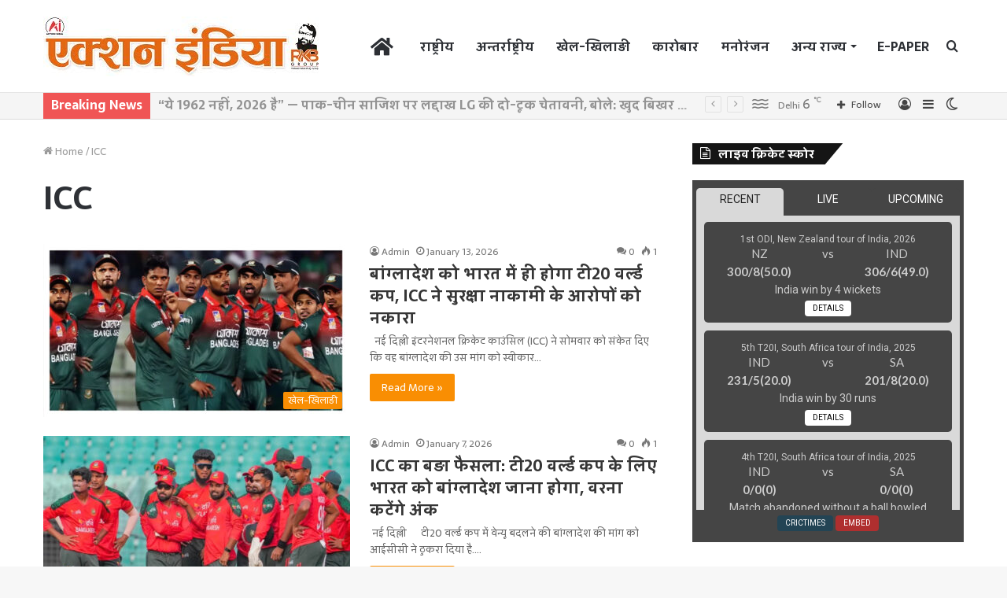

--- FILE ---
content_type: text/html; charset=UTF-8
request_url: https://actionindialive.com/tag/icc/
body_size: 187860
content:
<!DOCTYPE html>
<html lang="en-US" class="" data-skin="light">
<head>
	<meta charset="UTF-8" />
	<link rel="profile" href="http://gmpg.org/xfn/11" />
			<script type="text/javascript">try{if("undefined"!=typeof localStorage){var tieSkin=localStorage.getItem("tie-skin"),html=document.getElementsByTagName("html")[0].classList,htmlSkin="light";if(html.contains("dark-skin")&&(htmlSkin="dark"),null!=tieSkin&&tieSkin!=htmlSkin){html.add("tie-skin-inverted");var tieSkinInverted=!0}"dark"==tieSkin?html.add("dark-skin"):"light"==tieSkin&&html.remove("dark-skin")}}catch(t){console.log(t)}</script>
		
<meta http-equiv='x-dns-prefetch-control' content='on'>
<link rel='dns-prefetch' href='//cdnjs.cloudflare.com' />
<link rel='dns-prefetch' href='//ajax.googleapis.com' />
<link rel='dns-prefetch' href='//fonts.googleapis.com' />
<link rel='dns-prefetch' href='//fonts.gstatic.com' />
<link rel='dns-prefetch' href='//s.gravatar.com' />
<link rel='dns-prefetch' href='//www.google-analytics.com' />
<link rel='preload' as='image' href='https://actionindialive.com/wp-content/uploads/2023/05/RKB-GROUP-LOGO-1.jpg'>
<link rel='preload' as='font' href='https://actionindialive.com/wp-content/themes/jannah/assets/fonts/tielabs-fonticon/tielabs-fonticon.woff' type='font/woff' crossorigin='anonymous' />
<link rel='preload' as='font' href='https://actionindialive.com/wp-content/themes/jannah/assets/fonts/fontawesome/fa-solid-900.woff2' type='font/woff2' crossorigin='anonymous' />
<link rel='preload' as='font' href='https://actionindialive.com/wp-content/themes/jannah/assets/fonts/fontawesome/fa-brands-400.woff2' type='font/woff2' crossorigin='anonymous' />
<link rel='preload' as='font' href='https://actionindialive.com/wp-content/themes/jannah/assets/fonts/fontawesome/fa-regular-400.woff2' type='font/woff2' crossorigin='anonymous' />
<link rel='preload' as='script' href='https://ajax.googleapis.com/ajax/libs/webfont/1/webfont.js'>
<meta name='robots' content='index, follow, max-image-preview:large, max-snippet:-1, max-video-preview:-1' />

	<!-- This site is optimized with the Yoast SEO plugin v23.3 - https://yoast.com/wordpress/plugins/seo/ -->
	<title>ICC Archives - HINDI NEWS, LATEST NEWS IN HINDI, ब्रेकिंग न्यूज, ACTION INDIA NEWS | एक्शन इंडिया समाचार</title>
	<link rel="canonical" href="https://actionindialive.com/tag/icc/" />
	<link rel="next" href="https://actionindialive.com/tag/icc/page/2/" />
	<meta property="og:locale" content="en_US" />
	<meta property="og:type" content="article" />
	<meta property="og:title" content="ICC Archives - HINDI NEWS, LATEST NEWS IN HINDI, ब्रेकिंग न्यूज, ACTION INDIA NEWS | एक्शन इंडिया समाचार" />
	<meta property="og:url" content="https://actionindialive.com/tag/icc/" />
	<meta property="og:site_name" content="HINDI NEWS, LATEST NEWS IN HINDI, ब्रेकिंग न्यूज, ACTION INDIA NEWS | एक्शन इंडिया समाचार" />
	<meta name="twitter:card" content="summary_large_image" />
	<script type="application/ld+json" class="yoast-schema-graph">{"@context":"https://schema.org","@graph":[{"@type":"CollectionPage","@id":"https://actionindialive.com/tag/icc/","url":"https://actionindialive.com/tag/icc/","name":"ICC Archives - HINDI NEWS, LATEST NEWS IN HINDI, ब्रेकिंग न्यूज, ACTION INDIA NEWS | एक्शन इंडिया समाचार","isPartOf":{"@id":"https://actionindialive.com/#website"},"primaryImageOfPage":{"@id":"https://actionindialive.com/tag/icc/#primaryimage"},"image":{"@id":"https://actionindialive.com/tag/icc/#primaryimage"},"thumbnailUrl":"https://actionindialive.com/wp-content/uploads/2026/01/13A_17.jpg","breadcrumb":{"@id":"https://actionindialive.com/tag/icc/#breadcrumb"},"inLanguage":"en-US"},{"@type":"ImageObject","inLanguage":"en-US","@id":"https://actionindialive.com/tag/icc/#primaryimage","url":"https://actionindialive.com/wp-content/uploads/2026/01/13A_17.jpg","contentUrl":"https://actionindialive.com/wp-content/uploads/2026/01/13A_17.jpg","width":999,"height":571},{"@type":"BreadcrumbList","@id":"https://actionindialive.com/tag/icc/#breadcrumb","itemListElement":[{"@type":"ListItem","position":1,"name":"Home","item":"https://actionindialive.com/"},{"@type":"ListItem","position":2,"name":"ICC"}]},{"@type":"WebSite","@id":"https://actionindialive.com/#website","url":"https://actionindialive.com/","name":"HINDI NEWS, LATEST NEWS IN HINDI, ब्रेकिंग न्यूज, ACTION INDIA NEWS | एक्शन इंडिया समाचार","description":"Action India News Portal","publisher":{"@id":"https://actionindialive.com/#organization"},"potentialAction":[{"@type":"SearchAction","target":{"@type":"EntryPoint","urlTemplate":"https://actionindialive.com/?s={search_term_string}"},"query-input":"required name=search_term_string"}],"inLanguage":"en-US"},{"@type":"Organization","@id":"https://actionindialive.com/#organization","name":"Action India News","url":"https://actionindialive.com/","logo":{"@type":"ImageObject","inLanguage":"en-US","@id":"https://actionindialive.com/#/schema/logo/image/","url":"https://actionindialive.com/wp-content/uploads/2022/06/RKB-GROUP-LOGO.png","contentUrl":"https://actionindialive.com/wp-content/uploads/2022/06/RKB-GROUP-LOGO.png","width":2019,"height":442,"caption":"Action India News"},"image":{"@id":"https://actionindialive.com/#/schema/logo/image/"}}]}</script>
	<!-- / Yoast SEO plugin. -->


<link rel='dns-prefetch' href='//www.googletagmanager.com' />
<link rel='dns-prefetch' href='//pagead2.googlesyndication.com' />
<link rel="alternate" type="application/rss+xml" title="HINDI NEWS, LATEST NEWS IN HINDI, ब्रेकिंग न्यूज, ACTION INDIA NEWS | एक्शन इंडिया समाचार &raquo; Feed" href="https://actionindialive.com/feed/" />
<link rel="alternate" type="application/rss+xml" title="HINDI NEWS, LATEST NEWS IN HINDI, ब्रेकिंग न्यूज, ACTION INDIA NEWS | एक्शन इंडिया समाचार &raquo; Comments Feed" href="https://actionindialive.com/comments/feed/" />
<link rel="alternate" type="application/rss+xml" title="HINDI NEWS, LATEST NEWS IN HINDI, ब्रेकिंग न्यूज, ACTION INDIA NEWS | एक्शन इंडिया समाचार &raquo; ICC Tag Feed" href="https://actionindialive.com/tag/icc/feed/" />
<script type="text/javascript">
/* <![CDATA[ */
window._wpemojiSettings = {"baseUrl":"https:\/\/s.w.org\/images\/core\/emoji\/15.0.3\/72x72\/","ext":".png","svgUrl":"https:\/\/s.w.org\/images\/core\/emoji\/15.0.3\/svg\/","svgExt":".svg","source":{"concatemoji":"https:\/\/actionindialive.com\/wp-includes\/js\/wp-emoji-release.min.js?ver=6.6.2"}};
/*! This file is auto-generated */
!function(i,n){var o,s,e;function c(e){try{var t={supportTests:e,timestamp:(new Date).valueOf()};sessionStorage.setItem(o,JSON.stringify(t))}catch(e){}}function p(e,t,n){e.clearRect(0,0,e.canvas.width,e.canvas.height),e.fillText(t,0,0);var t=new Uint32Array(e.getImageData(0,0,e.canvas.width,e.canvas.height).data),r=(e.clearRect(0,0,e.canvas.width,e.canvas.height),e.fillText(n,0,0),new Uint32Array(e.getImageData(0,0,e.canvas.width,e.canvas.height).data));return t.every(function(e,t){return e===r[t]})}function u(e,t,n){switch(t){case"flag":return n(e,"\ud83c\udff3\ufe0f\u200d\u26a7\ufe0f","\ud83c\udff3\ufe0f\u200b\u26a7\ufe0f")?!1:!n(e,"\ud83c\uddfa\ud83c\uddf3","\ud83c\uddfa\u200b\ud83c\uddf3")&&!n(e,"\ud83c\udff4\udb40\udc67\udb40\udc62\udb40\udc65\udb40\udc6e\udb40\udc67\udb40\udc7f","\ud83c\udff4\u200b\udb40\udc67\u200b\udb40\udc62\u200b\udb40\udc65\u200b\udb40\udc6e\u200b\udb40\udc67\u200b\udb40\udc7f");case"emoji":return!n(e,"\ud83d\udc26\u200d\u2b1b","\ud83d\udc26\u200b\u2b1b")}return!1}function f(e,t,n){var r="undefined"!=typeof WorkerGlobalScope&&self instanceof WorkerGlobalScope?new OffscreenCanvas(300,150):i.createElement("canvas"),a=r.getContext("2d",{willReadFrequently:!0}),o=(a.textBaseline="top",a.font="600 32px Arial",{});return e.forEach(function(e){o[e]=t(a,e,n)}),o}function t(e){var t=i.createElement("script");t.src=e,t.defer=!0,i.head.appendChild(t)}"undefined"!=typeof Promise&&(o="wpEmojiSettingsSupports",s=["flag","emoji"],n.supports={everything:!0,everythingExceptFlag:!0},e=new Promise(function(e){i.addEventListener("DOMContentLoaded",e,{once:!0})}),new Promise(function(t){var n=function(){try{var e=JSON.parse(sessionStorage.getItem(o));if("object"==typeof e&&"number"==typeof e.timestamp&&(new Date).valueOf()<e.timestamp+604800&&"object"==typeof e.supportTests)return e.supportTests}catch(e){}return null}();if(!n){if("undefined"!=typeof Worker&&"undefined"!=typeof OffscreenCanvas&&"undefined"!=typeof URL&&URL.createObjectURL&&"undefined"!=typeof Blob)try{var e="postMessage("+f.toString()+"("+[JSON.stringify(s),u.toString(),p.toString()].join(",")+"));",r=new Blob([e],{type:"text/javascript"}),a=new Worker(URL.createObjectURL(r),{name:"wpTestEmojiSupports"});return void(a.onmessage=function(e){c(n=e.data),a.terminate(),t(n)})}catch(e){}c(n=f(s,u,p))}t(n)}).then(function(e){for(var t in e)n.supports[t]=e[t],n.supports.everything=n.supports.everything&&n.supports[t],"flag"!==t&&(n.supports.everythingExceptFlag=n.supports.everythingExceptFlag&&n.supports[t]);n.supports.everythingExceptFlag=n.supports.everythingExceptFlag&&!n.supports.flag,n.DOMReady=!1,n.readyCallback=function(){n.DOMReady=!0}}).then(function(){return e}).then(function(){var e;n.supports.everything||(n.readyCallback(),(e=n.source||{}).concatemoji?t(e.concatemoji):e.wpemoji&&e.twemoji&&(t(e.twemoji),t(e.wpemoji)))}))}((window,document),window._wpemojiSettings);
/* ]]> */
</script>

<style id='wp-emoji-styles-inline-css' type='text/css'>

	img.wp-smiley, img.emoji {
		display: inline !important;
		border: none !important;
		box-shadow: none !important;
		height: 1em !important;
		width: 1em !important;
		margin: 0 0.07em !important;
		vertical-align: -0.1em !important;
		background: none !important;
		padding: 0 !important;
	}
</style>
<style id='classic-theme-styles-inline-css' type='text/css'>
/*! This file is auto-generated */
.wp-block-button__link{color:#fff;background-color:#32373c;border-radius:9999px;box-shadow:none;text-decoration:none;padding:calc(.667em + 2px) calc(1.333em + 2px);font-size:1.125em}.wp-block-file__button{background:#32373c;color:#fff;text-decoration:none}
</style>
<style id='global-styles-inline-css' type='text/css'>
:root{--wp--preset--aspect-ratio--square: 1;--wp--preset--aspect-ratio--4-3: 4/3;--wp--preset--aspect-ratio--3-4: 3/4;--wp--preset--aspect-ratio--3-2: 3/2;--wp--preset--aspect-ratio--2-3: 2/3;--wp--preset--aspect-ratio--16-9: 16/9;--wp--preset--aspect-ratio--9-16: 9/16;--wp--preset--color--black: #000000;--wp--preset--color--cyan-bluish-gray: #abb8c3;--wp--preset--color--white: #ffffff;--wp--preset--color--pale-pink: #f78da7;--wp--preset--color--vivid-red: #cf2e2e;--wp--preset--color--luminous-vivid-orange: #ff6900;--wp--preset--color--luminous-vivid-amber: #fcb900;--wp--preset--color--light-green-cyan: #7bdcb5;--wp--preset--color--vivid-green-cyan: #00d084;--wp--preset--color--pale-cyan-blue: #8ed1fc;--wp--preset--color--vivid-cyan-blue: #0693e3;--wp--preset--color--vivid-purple: #9b51e0;--wp--preset--gradient--vivid-cyan-blue-to-vivid-purple: linear-gradient(135deg,rgba(6,147,227,1) 0%,rgb(155,81,224) 100%);--wp--preset--gradient--light-green-cyan-to-vivid-green-cyan: linear-gradient(135deg,rgb(122,220,180) 0%,rgb(0,208,130) 100%);--wp--preset--gradient--luminous-vivid-amber-to-luminous-vivid-orange: linear-gradient(135deg,rgba(252,185,0,1) 0%,rgba(255,105,0,1) 100%);--wp--preset--gradient--luminous-vivid-orange-to-vivid-red: linear-gradient(135deg,rgba(255,105,0,1) 0%,rgb(207,46,46) 100%);--wp--preset--gradient--very-light-gray-to-cyan-bluish-gray: linear-gradient(135deg,rgb(238,238,238) 0%,rgb(169,184,195) 100%);--wp--preset--gradient--cool-to-warm-spectrum: linear-gradient(135deg,rgb(74,234,220) 0%,rgb(151,120,209) 20%,rgb(207,42,186) 40%,rgb(238,44,130) 60%,rgb(251,105,98) 80%,rgb(254,248,76) 100%);--wp--preset--gradient--blush-light-purple: linear-gradient(135deg,rgb(255,206,236) 0%,rgb(152,150,240) 100%);--wp--preset--gradient--blush-bordeaux: linear-gradient(135deg,rgb(254,205,165) 0%,rgb(254,45,45) 50%,rgb(107,0,62) 100%);--wp--preset--gradient--luminous-dusk: linear-gradient(135deg,rgb(255,203,112) 0%,rgb(199,81,192) 50%,rgb(65,88,208) 100%);--wp--preset--gradient--pale-ocean: linear-gradient(135deg,rgb(255,245,203) 0%,rgb(182,227,212) 50%,rgb(51,167,181) 100%);--wp--preset--gradient--electric-grass: linear-gradient(135deg,rgb(202,248,128) 0%,rgb(113,206,126) 100%);--wp--preset--gradient--midnight: linear-gradient(135deg,rgb(2,3,129) 0%,rgb(40,116,252) 100%);--wp--preset--font-size--small: 13px;--wp--preset--font-size--medium: 20px;--wp--preset--font-size--large: 36px;--wp--preset--font-size--x-large: 42px;--wp--preset--spacing--20: 0.44rem;--wp--preset--spacing--30: 0.67rem;--wp--preset--spacing--40: 1rem;--wp--preset--spacing--50: 1.5rem;--wp--preset--spacing--60: 2.25rem;--wp--preset--spacing--70: 3.38rem;--wp--preset--spacing--80: 5.06rem;--wp--preset--shadow--natural: 6px 6px 9px rgba(0, 0, 0, 0.2);--wp--preset--shadow--deep: 12px 12px 50px rgba(0, 0, 0, 0.4);--wp--preset--shadow--sharp: 6px 6px 0px rgba(0, 0, 0, 0.2);--wp--preset--shadow--outlined: 6px 6px 0px -3px rgba(255, 255, 255, 1), 6px 6px rgba(0, 0, 0, 1);--wp--preset--shadow--crisp: 6px 6px 0px rgba(0, 0, 0, 1);}:where(.is-layout-flex){gap: 0.5em;}:where(.is-layout-grid){gap: 0.5em;}body .is-layout-flex{display: flex;}.is-layout-flex{flex-wrap: wrap;align-items: center;}.is-layout-flex > :is(*, div){margin: 0;}body .is-layout-grid{display: grid;}.is-layout-grid > :is(*, div){margin: 0;}:where(.wp-block-columns.is-layout-flex){gap: 2em;}:where(.wp-block-columns.is-layout-grid){gap: 2em;}:where(.wp-block-post-template.is-layout-flex){gap: 1.25em;}:where(.wp-block-post-template.is-layout-grid){gap: 1.25em;}.has-black-color{color: var(--wp--preset--color--black) !important;}.has-cyan-bluish-gray-color{color: var(--wp--preset--color--cyan-bluish-gray) !important;}.has-white-color{color: var(--wp--preset--color--white) !important;}.has-pale-pink-color{color: var(--wp--preset--color--pale-pink) !important;}.has-vivid-red-color{color: var(--wp--preset--color--vivid-red) !important;}.has-luminous-vivid-orange-color{color: var(--wp--preset--color--luminous-vivid-orange) !important;}.has-luminous-vivid-amber-color{color: var(--wp--preset--color--luminous-vivid-amber) !important;}.has-light-green-cyan-color{color: var(--wp--preset--color--light-green-cyan) !important;}.has-vivid-green-cyan-color{color: var(--wp--preset--color--vivid-green-cyan) !important;}.has-pale-cyan-blue-color{color: var(--wp--preset--color--pale-cyan-blue) !important;}.has-vivid-cyan-blue-color{color: var(--wp--preset--color--vivid-cyan-blue) !important;}.has-vivid-purple-color{color: var(--wp--preset--color--vivid-purple) !important;}.has-black-background-color{background-color: var(--wp--preset--color--black) !important;}.has-cyan-bluish-gray-background-color{background-color: var(--wp--preset--color--cyan-bluish-gray) !important;}.has-white-background-color{background-color: var(--wp--preset--color--white) !important;}.has-pale-pink-background-color{background-color: var(--wp--preset--color--pale-pink) !important;}.has-vivid-red-background-color{background-color: var(--wp--preset--color--vivid-red) !important;}.has-luminous-vivid-orange-background-color{background-color: var(--wp--preset--color--luminous-vivid-orange) !important;}.has-luminous-vivid-amber-background-color{background-color: var(--wp--preset--color--luminous-vivid-amber) !important;}.has-light-green-cyan-background-color{background-color: var(--wp--preset--color--light-green-cyan) !important;}.has-vivid-green-cyan-background-color{background-color: var(--wp--preset--color--vivid-green-cyan) !important;}.has-pale-cyan-blue-background-color{background-color: var(--wp--preset--color--pale-cyan-blue) !important;}.has-vivid-cyan-blue-background-color{background-color: var(--wp--preset--color--vivid-cyan-blue) !important;}.has-vivid-purple-background-color{background-color: var(--wp--preset--color--vivid-purple) !important;}.has-black-border-color{border-color: var(--wp--preset--color--black) !important;}.has-cyan-bluish-gray-border-color{border-color: var(--wp--preset--color--cyan-bluish-gray) !important;}.has-white-border-color{border-color: var(--wp--preset--color--white) !important;}.has-pale-pink-border-color{border-color: var(--wp--preset--color--pale-pink) !important;}.has-vivid-red-border-color{border-color: var(--wp--preset--color--vivid-red) !important;}.has-luminous-vivid-orange-border-color{border-color: var(--wp--preset--color--luminous-vivid-orange) !important;}.has-luminous-vivid-amber-border-color{border-color: var(--wp--preset--color--luminous-vivid-amber) !important;}.has-light-green-cyan-border-color{border-color: var(--wp--preset--color--light-green-cyan) !important;}.has-vivid-green-cyan-border-color{border-color: var(--wp--preset--color--vivid-green-cyan) !important;}.has-pale-cyan-blue-border-color{border-color: var(--wp--preset--color--pale-cyan-blue) !important;}.has-vivid-cyan-blue-border-color{border-color: var(--wp--preset--color--vivid-cyan-blue) !important;}.has-vivid-purple-border-color{border-color: var(--wp--preset--color--vivid-purple) !important;}.has-vivid-cyan-blue-to-vivid-purple-gradient-background{background: var(--wp--preset--gradient--vivid-cyan-blue-to-vivid-purple) !important;}.has-light-green-cyan-to-vivid-green-cyan-gradient-background{background: var(--wp--preset--gradient--light-green-cyan-to-vivid-green-cyan) !important;}.has-luminous-vivid-amber-to-luminous-vivid-orange-gradient-background{background: var(--wp--preset--gradient--luminous-vivid-amber-to-luminous-vivid-orange) !important;}.has-luminous-vivid-orange-to-vivid-red-gradient-background{background: var(--wp--preset--gradient--luminous-vivid-orange-to-vivid-red) !important;}.has-very-light-gray-to-cyan-bluish-gray-gradient-background{background: var(--wp--preset--gradient--very-light-gray-to-cyan-bluish-gray) !important;}.has-cool-to-warm-spectrum-gradient-background{background: var(--wp--preset--gradient--cool-to-warm-spectrum) !important;}.has-blush-light-purple-gradient-background{background: var(--wp--preset--gradient--blush-light-purple) !important;}.has-blush-bordeaux-gradient-background{background: var(--wp--preset--gradient--blush-bordeaux) !important;}.has-luminous-dusk-gradient-background{background: var(--wp--preset--gradient--luminous-dusk) !important;}.has-pale-ocean-gradient-background{background: var(--wp--preset--gradient--pale-ocean) !important;}.has-electric-grass-gradient-background{background: var(--wp--preset--gradient--electric-grass) !important;}.has-midnight-gradient-background{background: var(--wp--preset--gradient--midnight) !important;}.has-small-font-size{font-size: var(--wp--preset--font-size--small) !important;}.has-medium-font-size{font-size: var(--wp--preset--font-size--medium) !important;}.has-large-font-size{font-size: var(--wp--preset--font-size--large) !important;}.has-x-large-font-size{font-size: var(--wp--preset--font-size--x-large) !important;}
:where(.wp-block-post-template.is-layout-flex){gap: 1.25em;}:where(.wp-block-post-template.is-layout-grid){gap: 1.25em;}
:where(.wp-block-columns.is-layout-flex){gap: 2em;}:where(.wp-block-columns.is-layout-grid){gap: 2em;}
:root :where(.wp-block-pullquote){font-size: 1.5em;line-height: 1.6;}
</style>
<link rel='stylesheet' id='contact-form-7-css' href='https://actionindialive.com/wp-content/plugins/contact-form-7/includes/css/styles.css?ver=5.9.8' type='text/css' media='all' />
<link rel='stylesheet' id='perfecty-push-css' href='https://actionindialive.com/wp-content/plugins/perfecty-push-notifications/public/css/perfecty-push-public.css?ver=1.6.2' type='text/css' media='all' />
<link rel='stylesheet' id='taqyeem-buttons-style-css' href='https://actionindialive.com/wp-content/plugins/taqyeem-buttons/assets/style.css?ver=6.6.2' type='text/css' media='all' />
<link rel='stylesheet' id='tie-css-base-css' href='https://actionindialive.com/wp-content/themes/jannah/assets/css/base.min.css?ver=5.4.10' type='text/css' media='all' />
<link rel='stylesheet' id='tie-css-styles-css' href='https://actionindialive.com/wp-content/themes/jannah/assets/css/style.min.css?ver=5.4.10' type='text/css' media='all' />
<link rel='stylesheet' id='tie-css-widgets-css' href='https://actionindialive.com/wp-content/themes/jannah/assets/css/widgets.min.css?ver=5.4.10' type='text/css' media='all' />
<link rel='stylesheet' id='tie-css-helpers-css' href='https://actionindialive.com/wp-content/themes/jannah/assets/css/helpers.min.css?ver=5.4.10' type='text/css' media='all' />
<link rel='stylesheet' id='tie-fontawesome5-css' href='https://actionindialive.com/wp-content/themes/jannah/assets/css/fontawesome.css?ver=5.4.10' type='text/css' media='all' />
<link rel='stylesheet' id='tie-css-ilightbox-css' href='https://actionindialive.com/wp-content/themes/jannah/assets/ilightbox/dark-skin/skin.css?ver=5.4.10' type='text/css' media='all' />
<link rel='stylesheet' id='tie-css-shortcodes-css' href='https://actionindialive.com/wp-content/themes/jannah/assets/css/plugins/shortcodes.min.css?ver=5.4.10' type='text/css' media='all' />
<link rel='stylesheet' id='taqyeem-styles-css' href='https://actionindialive.com/wp-content/themes/jannah/assets/css/plugins/taqyeem.min.css?ver=5.4.10' type='text/css' media='all' />
<style id='taqyeem-styles-inline-css' type='text/css'>
.wf-active body{font-family: 'Sarala';}#top-nav .top-menu > ul > li > a{font-size: 16px;font-weight: 700;}#main-nav .main-menu > ul > li > a{font-size: 16px;font-weight: 700;}#main-nav .main-menu > ul ul li a{font-size: 16px;font-weight: 700;}#mobile-menu li a{font-size: 16px;font-weight: 700;}.breaking .breaking-title{font-size: 16px;font-weight: 700;}.ticker-wrapper .ticker-content{font-size: 16px;font-weight: 700;}#the-post .entry-content,#the-post .entry-content p{font-size: 20px;line-height: 1.75;}#tie-wrapper .copyright-text{font-size: 16px;font-weight: 700;}.brand-title,a:hover,.tie-popup-search-submit,#logo.text-logo a,.theme-header nav .components #search-submit:hover,.theme-header .header-nav .components > li:hover > a,.theme-header .header-nav .components li a:hover,.main-menu ul.cats-vertical li a.is-active,.main-menu ul.cats-vertical li a:hover,.main-nav li.mega-menu .post-meta a:hover,.main-nav li.mega-menu .post-box-title a:hover,.search-in-main-nav.autocomplete-suggestions a:hover,#main-nav .menu ul:not(.cats-horizontal) li:hover > a,#main-nav .menu ul li.current-menu-item:not(.mega-link-column) > a,.top-nav .menu li:hover > a,.top-nav .menu > .tie-current-menu > a,.search-in-top-nav.autocomplete-suggestions .post-title a:hover,div.mag-box .mag-box-options .mag-box-filter-links a.active,.mag-box-filter-links .flexMenu-viewMore:hover > a,.stars-rating-active,body .tabs.tabs .active > a,.video-play-icon,.spinner-circle:after,#go-to-content:hover,.comment-list .comment-author .fn,.commentlist .comment-author .fn,blockquote::before,blockquote cite,blockquote.quote-simple p,.multiple-post-pages a:hover,#story-index li .is-current,.latest-tweets-widget .twitter-icon-wrap span,.wide-slider-nav-wrapper .slide,.wide-next-prev-slider-wrapper .tie-slider-nav li:hover span,.review-final-score h3,#mobile-menu-icon:hover .menu-text,body .entry a,.dark-skin body .entry a,.entry .post-bottom-meta a:hover,.comment-list .comment-content a,q a,blockquote a,.widget.tie-weather-widget .icon-basecloud-bg:after,.site-footer a:hover,.site-footer .stars-rating-active,.site-footer .twitter-icon-wrap span,.site-info a:hover{color: #f98d00;}#instagram-link a:hover{color: #f98d00 !important;border-color: #f98d00 !important;}[type='submit'],.button,.generic-button a,.generic-button button,.theme-header .header-nav .comp-sub-menu a.button.guest-btn:hover,.theme-header .header-nav .comp-sub-menu a.checkout-button,nav.main-nav .menu > li.tie-current-menu > a,nav.main-nav .menu > li:hover > a,.main-menu .mega-links-head:after,.main-nav .mega-menu.mega-cat .cats-horizontal li a.is-active,#mobile-menu-icon:hover .nav-icon,#mobile-menu-icon:hover .nav-icon:before,#mobile-menu-icon:hover .nav-icon:after,.search-in-main-nav.autocomplete-suggestions a.button,.search-in-top-nav.autocomplete-suggestions a.button,.spinner > div,.post-cat,.pages-numbers li.current span,.multiple-post-pages > span,#tie-wrapper .mejs-container .mejs-controls,.mag-box-filter-links a:hover,.slider-arrow-nav a:not(.pagination-disabled):hover,.comment-list .reply a:hover,.commentlist .reply a:hover,#reading-position-indicator,#story-index-icon,.videos-block .playlist-title,.review-percentage .review-item span span,.tie-slick-dots li.slick-active button,.tie-slick-dots li button:hover,.digital-rating-static,.timeline-widget li a:hover .date:before,#wp-calendar #today,.posts-list-counter li.widget-post-list:before,.cat-counter a + span,.tie-slider-nav li span:hover,.fullwidth-area .widget_tag_cloud .tagcloud a:hover,.magazine2:not(.block-head-4) .dark-widgetized-area ul.tabs a:hover,.magazine2:not(.block-head-4) .dark-widgetized-area ul.tabs .active a,.magazine1 .dark-widgetized-area ul.tabs a:hover,.magazine1 .dark-widgetized-area ul.tabs .active a,.block-head-4.magazine2 .dark-widgetized-area .tabs.tabs .active a,.block-head-4.magazine2 .dark-widgetized-area .tabs > .active a:before,.block-head-4.magazine2 .dark-widgetized-area .tabs > .active a:after,.demo_store,.demo #logo:after,.demo #sticky-logo:after,.widget.tie-weather-widget,span.video-close-btn:hover,#go-to-top,.latest-tweets-widget .slider-links .button:not(:hover){background-color: #f98d00;color: #FFFFFF;}.tie-weather-widget .widget-title .the-subtitle,.block-head-4.magazine2 #footer .tabs .active a:hover{color: #FFFFFF;}pre,code,.pages-numbers li.current span,.theme-header .header-nav .comp-sub-menu a.button.guest-btn:hover,.multiple-post-pages > span,.post-content-slideshow .tie-slider-nav li span:hover,#tie-body .tie-slider-nav li > span:hover,.slider-arrow-nav a:not(.pagination-disabled):hover,.main-nav .mega-menu.mega-cat .cats-horizontal li a.is-active,.main-nav .mega-menu.mega-cat .cats-horizontal li a:hover,.main-menu .menu > li > .menu-sub-content{border-color: #f98d00;}.main-menu .menu > li.tie-current-menu{border-bottom-color: #f98d00;}.top-nav .menu li.tie-current-menu > a:before,.top-nav .menu li.menu-item-has-children:hover > a:before{border-top-color: #f98d00;}.main-nav .main-menu .menu > li.tie-current-menu > a:before,.main-nav .main-menu .menu > li:hover > a:before{border-top-color: #FFFFFF;}header.main-nav-light .main-nav .menu-item-has-children li:hover > a:before,header.main-nav-light .main-nav .mega-menu li:hover > a:before{border-left-color: #f98d00;}.rtl header.main-nav-light .main-nav .menu-item-has-children li:hover > a:before,.rtl header.main-nav-light .main-nav .mega-menu li:hover > a:before{border-right-color: #f98d00;border-left-color: transparent;}.top-nav ul.menu li .menu-item-has-children:hover > a:before{border-top-color: transparent;border-left-color: #f98d00;}.rtl .top-nav ul.menu li .menu-item-has-children:hover > a:before{border-left-color: transparent;border-right-color: #f98d00;}#footer-widgets-container{border-top: 8px solid #f98d00;-webkit-box-shadow: 0 -5px 0 rgba(0,0,0,0.07); -moz-box-shadow: 0 -8px 0 rgba(0,0,0,0.07); box-shadow: 0 -8px 0 rgba(0,0,0,0.07);}::-moz-selection{background-color: #f98d00;color: #FFFFFF;}::selection{background-color: #f98d00;color: #FFFFFF;}circle.circle_bar{stroke: #f98d00;}#reading-position-indicator{box-shadow: 0 0 10px rgba( 249,141,0,0.7);}#logo.text-logo a:hover,body .entry a:hover,.dark-skin body .entry a:hover,.comment-list .comment-content a:hover,.block-head-4.magazine2 .site-footer .tabs li a:hover,q a:hover,blockquote a:hover{color: #c75b00;}.button:hover,input[type='submit']:hover,.generic-button a:hover,.generic-button button:hover,a.post-cat:hover,.site-footer .button:hover,.site-footer [type='submit']:hover,.search-in-main-nav.autocomplete-suggestions a.button:hover,.search-in-top-nav.autocomplete-suggestions a.button:hover,.theme-header .header-nav .comp-sub-menu a.checkout-button:hover{background-color: #c75b00;color: #FFFFFF;}.theme-header .header-nav .comp-sub-menu a.checkout-button:not(:hover),body .entry a.button{color: #FFFFFF;}#story-index.is-compact .story-index-content{background-color: #f98d00;}#story-index.is-compact .story-index-content a,#story-index.is-compact .story-index-content .is-current{color: #FFFFFF;}#tie-body .has-block-head-4,#tie-body .mag-box-title h3,#tie-body .comment-reply-title,#tie-body .related.products > h2,#tie-body .up-sells > h2,#tie-body .cross-sells > h2,#tie-body .cart_totals > h2,#tie-body .bbp-form legend,#tie-body .mag-box-title h3 a,#tie-body .section-title-default a,#tie-body #cancel-comment-reply-link {color: #FFFFFF;}#tie-body .has-block-head-4:before,#tie-body .mag-box-title h3:before,#tie-body .comment-reply-title:before,#tie-body .related.products > h2:before,#tie-body .up-sells > h2:before,#tie-body .cross-sells > h2:before,#tie-body .cart_totals > h2:before,#tie-body .bbp-form legend:before {background-color: #f98d00;}#tie-body .block-more-button{color: #f98d00;}#tie-body .block-more-button:hover{color: #c75b00;}#tie-body .has-block-head-4:after,#tie-body .mag-box-title h3:after,#tie-body .comment-reply-title:after,#tie-body .related.products > h2:after,#tie-body .up-sells > h2:after,#tie-body .cross-sells > h2:after,#tie-body .cart_totals > h2:after,#tie-body .bbp-form legend:after{background-color: #f98d00;}#tie-body .tabs,#tie-body .tabs .flexMenu-popup{border-color: #f98d00;}#tie-body .tabs li a{color: #f98d00;}#tie-body .tabs li a:hover{color: #c75b00;}#tie-body .tabs li.active a{color: #FFFFFF;background-color: #f98d00;}#tie-body .tabs > .active a:before,#tie-body .tabs > .active a:after{background-color: #f98d00;}.brand-title,a:hover,.tie-popup-search-submit,#logo.text-logo a,.theme-header nav .components #search-submit:hover,.theme-header .header-nav .components > li:hover > a,.theme-header .header-nav .components li a:hover,.main-menu ul.cats-vertical li a.is-active,.main-menu ul.cats-vertical li a:hover,.main-nav li.mega-menu .post-meta a:hover,.main-nav li.mega-menu .post-box-title a:hover,.search-in-main-nav.autocomplete-suggestions a:hover,#main-nav .menu ul:not(.cats-horizontal) li:hover > a,#main-nav .menu ul li.current-menu-item:not(.mega-link-column) > a,.top-nav .menu li:hover > a,.top-nav .menu > .tie-current-menu > a,.search-in-top-nav.autocomplete-suggestions .post-title a:hover,div.mag-box .mag-box-options .mag-box-filter-links a.active,.mag-box-filter-links .flexMenu-viewMore:hover > a,.stars-rating-active,body .tabs.tabs .active > a,.video-play-icon,.spinner-circle:after,#go-to-content:hover,.comment-list .comment-author .fn,.commentlist .comment-author .fn,blockquote::before,blockquote cite,blockquote.quote-simple p,.multiple-post-pages a:hover,#story-index li .is-current,.latest-tweets-widget .twitter-icon-wrap span,.wide-slider-nav-wrapper .slide,.wide-next-prev-slider-wrapper .tie-slider-nav li:hover span,.review-final-score h3,#mobile-menu-icon:hover .menu-text,body .entry a,.dark-skin body .entry a,.entry .post-bottom-meta a:hover,.comment-list .comment-content a,q a,blockquote a,.widget.tie-weather-widget .icon-basecloud-bg:after,.site-footer a:hover,.site-footer .stars-rating-active,.site-footer .twitter-icon-wrap span,.site-info a:hover{color: #f98d00;}#instagram-link a:hover{color: #f98d00 !important;border-color: #f98d00 !important;}[type='submit'],.button,.generic-button a,.generic-button button,.theme-header .header-nav .comp-sub-menu a.button.guest-btn:hover,.theme-header .header-nav .comp-sub-menu a.checkout-button,nav.main-nav .menu > li.tie-current-menu > a,nav.main-nav .menu > li:hover > a,.main-menu .mega-links-head:after,.main-nav .mega-menu.mega-cat .cats-horizontal li a.is-active,#mobile-menu-icon:hover .nav-icon,#mobile-menu-icon:hover .nav-icon:before,#mobile-menu-icon:hover .nav-icon:after,.search-in-main-nav.autocomplete-suggestions a.button,.search-in-top-nav.autocomplete-suggestions a.button,.spinner > div,.post-cat,.pages-numbers li.current span,.multiple-post-pages > span,#tie-wrapper .mejs-container .mejs-controls,.mag-box-filter-links a:hover,.slider-arrow-nav a:not(.pagination-disabled):hover,.comment-list .reply a:hover,.commentlist .reply a:hover,#reading-position-indicator,#story-index-icon,.videos-block .playlist-title,.review-percentage .review-item span span,.tie-slick-dots li.slick-active button,.tie-slick-dots li button:hover,.digital-rating-static,.timeline-widget li a:hover .date:before,#wp-calendar #today,.posts-list-counter li.widget-post-list:before,.cat-counter a + span,.tie-slider-nav li span:hover,.fullwidth-area .widget_tag_cloud .tagcloud a:hover,.magazine2:not(.block-head-4) .dark-widgetized-area ul.tabs a:hover,.magazine2:not(.block-head-4) .dark-widgetized-area ul.tabs .active a,.magazine1 .dark-widgetized-area ul.tabs a:hover,.magazine1 .dark-widgetized-area ul.tabs .active a,.block-head-4.magazine2 .dark-widgetized-area .tabs.tabs .active a,.block-head-4.magazine2 .dark-widgetized-area .tabs > .active a:before,.block-head-4.magazine2 .dark-widgetized-area .tabs > .active a:after,.demo_store,.demo #logo:after,.demo #sticky-logo:after,.widget.tie-weather-widget,span.video-close-btn:hover,#go-to-top,.latest-tweets-widget .slider-links .button:not(:hover){background-color: #f98d00;color: #FFFFFF;}.tie-weather-widget .widget-title .the-subtitle,.block-head-4.magazine2 #footer .tabs .active a:hover{color: #FFFFFF;}pre,code,.pages-numbers li.current span,.theme-header .header-nav .comp-sub-menu a.button.guest-btn:hover,.multiple-post-pages > span,.post-content-slideshow .tie-slider-nav li span:hover,#tie-body .tie-slider-nav li > span:hover,.slider-arrow-nav a:not(.pagination-disabled):hover,.main-nav .mega-menu.mega-cat .cats-horizontal li a.is-active,.main-nav .mega-menu.mega-cat .cats-horizontal li a:hover,.main-menu .menu > li > .menu-sub-content{border-color: #f98d00;}.main-menu .menu > li.tie-current-menu{border-bottom-color: #f98d00;}.top-nav .menu li.tie-current-menu > a:before,.top-nav .menu li.menu-item-has-children:hover > a:before{border-top-color: #f98d00;}.main-nav .main-menu .menu > li.tie-current-menu > a:before,.main-nav .main-menu .menu > li:hover > a:before{border-top-color: #FFFFFF;}header.main-nav-light .main-nav .menu-item-has-children li:hover > a:before,header.main-nav-light .main-nav .mega-menu li:hover > a:before{border-left-color: #f98d00;}.rtl header.main-nav-light .main-nav .menu-item-has-children li:hover > a:before,.rtl header.main-nav-light .main-nav .mega-menu li:hover > a:before{border-right-color: #f98d00;border-left-color: transparent;}.top-nav ul.menu li .menu-item-has-children:hover > a:before{border-top-color: transparent;border-left-color: #f98d00;}.rtl .top-nav ul.menu li .menu-item-has-children:hover > a:before{border-left-color: transparent;border-right-color: #f98d00;}#footer-widgets-container{border-top: 8px solid #f98d00;-webkit-box-shadow: 0 -5px 0 rgba(0,0,0,0.07); -moz-box-shadow: 0 -8px 0 rgba(0,0,0,0.07); box-shadow: 0 -8px 0 rgba(0,0,0,0.07);}::-moz-selection{background-color: #f98d00;color: #FFFFFF;}::selection{background-color: #f98d00;color: #FFFFFF;}circle.circle_bar{stroke: #f98d00;}#reading-position-indicator{box-shadow: 0 0 10px rgba( 249,141,0,0.7);}#logo.text-logo a:hover,body .entry a:hover,.dark-skin body .entry a:hover,.comment-list .comment-content a:hover,.block-head-4.magazine2 .site-footer .tabs li a:hover,q a:hover,blockquote a:hover{color: #c75b00;}.button:hover,input[type='submit']:hover,.generic-button a:hover,.generic-button button:hover,a.post-cat:hover,.site-footer .button:hover,.site-footer [type='submit']:hover,.search-in-main-nav.autocomplete-suggestions a.button:hover,.search-in-top-nav.autocomplete-suggestions a.button:hover,.theme-header .header-nav .comp-sub-menu a.checkout-button:hover{background-color: #c75b00;color: #FFFFFF;}.theme-header .header-nav .comp-sub-menu a.checkout-button:not(:hover),body .entry a.button{color: #FFFFFF;}#story-index.is-compact .story-index-content{background-color: #f98d00;}#story-index.is-compact .story-index-content a,#story-index.is-compact .story-index-content .is-current{color: #FFFFFF;}#tie-body .has-block-head-4,#tie-body .mag-box-title h3,#tie-body .comment-reply-title,#tie-body .related.products > h2,#tie-body .up-sells > h2,#tie-body .cross-sells > h2,#tie-body .cart_totals > h2,#tie-body .bbp-form legend,#tie-body .mag-box-title h3 a,#tie-body .section-title-default a,#tie-body #cancel-comment-reply-link {color: #FFFFFF;}#tie-body .has-block-head-4:before,#tie-body .mag-box-title h3:before,#tie-body .comment-reply-title:before,#tie-body .related.products > h2:before,#tie-body .up-sells > h2:before,#tie-body .cross-sells > h2:before,#tie-body .cart_totals > h2:before,#tie-body .bbp-form legend:before {background-color: #f98d00;}#tie-body .block-more-button{color: #f98d00;}#tie-body .block-more-button:hover{color: #c75b00;}#tie-body .has-block-head-4:after,#tie-body .mag-box-title h3:after,#tie-body .comment-reply-title:after,#tie-body .related.products > h2:after,#tie-body .up-sells > h2:after,#tie-body .cross-sells > h2:after,#tie-body .cart_totals > h2:after,#tie-body .bbp-form legend:after{background-color: #f98d00;}#tie-body .tabs,#tie-body .tabs .flexMenu-popup{border-color: #f98d00;}#tie-body .tabs li a{color: #f98d00;}#tie-body .tabs li a:hover{color: #c75b00;}#tie-body .tabs li.active a{color: #FFFFFF;background-color: #f98d00;}#tie-body .tabs > .active a:before,#tie-body .tabs > .active a:after{background-color: #f98d00;}#top-nav,#top-nav .sub-menu,#top-nav .comp-sub-menu,#top-nav .ticker-content,#top-nav .ticker-swipe,.top-nav-boxed #top-nav .topbar-wrapper,.search-in-top-nav.autocomplete-suggestions,#top-nav .guest-btn:not(:hover){background-color : #f5f5f5;}#top-nav *,.search-in-top-nav.autocomplete-suggestions{border-color: rgba( 0,0,0,0.08);}#top-nav .icon-basecloud-bg:after{color: #f5f5f5;}#top-nav a:not(:hover),#top-nav input,#top-nav #search-submit,#top-nav .fa-spinner,#top-nav .dropdown-social-icons li a span,#top-nav .components > li .social-link:not(:hover) span,.search-in-top-nav.autocomplete-suggestions a{color: #444444;}#top-nav .menu-item-has-children > a:before{border-top-color: #444444;}#top-nav li .menu-item-has-children > a:before{border-top-color: transparent;border-left-color: #444444;}.rtl #top-nav .menu li .menu-item-has-children > a:before{border-left-color: transparent;border-right-color: #444444;}#top-nav input::-moz-placeholder{color: #444444;}#top-nav input:-moz-placeholder{color: #444444;}#top-nav input:-ms-input-placeholder{color: #444444;}#top-nav input::-webkit-input-placeholder{color: #444444;}#top-nav .comp-sub-menu .button:hover,#top-nav .checkout-button,.search-in-top-nav.autocomplete-suggestions .button{background-color: #f98d00;}#top-nav a:hover,#top-nav .menu li:hover > a,#top-nav .menu > .tie-current-menu > a,#top-nav .components > li:hover > a,#top-nav .components #search-submit:hover,.search-in-top-nav.autocomplete-suggestions .post-title a:hover{color: #f98d00;}#top-nav .comp-sub-menu .button:hover{border-color: #f98d00;}#top-nav .tie-current-menu > a:before,#top-nav .menu .menu-item-has-children:hover > a:before{border-top-color: #f98d00;}#top-nav .menu li .menu-item-has-children:hover > a:before{border-top-color: transparent;border-left-color: #f98d00;}.rtl #top-nav .menu li .menu-item-has-children:hover > a:before{border-left-color: transparent;border-right-color: #f98d00;}#top-nav .comp-sub-menu .button:hover,#top-nav .comp-sub-menu .checkout-button,.search-in-top-nav.autocomplete-suggestions .button{color: #FFFFFF;}#top-nav .comp-sub-menu .checkout-button:hover,.search-in-top-nav.autocomplete-suggestions .button:hover{background-color: #db6f00;}#top-nav,#top-nav .comp-sub-menu,#top-nav .tie-weather-widget{color: #777777;}.search-in-top-nav.autocomplete-suggestions .post-meta,.search-in-top-nav.autocomplete-suggestions .post-meta a:not(:hover){color: rgba( 119,119,119,0.7 );}#top-nav .weather-icon .icon-cloud,#top-nav .weather-icon .icon-basecloud-bg,#top-nav .weather-icon .icon-cloud-behind{color: #777777 !important;}#footer{background-color: #444444;}#site-info{background-color: #ffffff;}#footer .posts-list-counter .posts-list-items li.widget-post-list:before{border-color: #444444;}#footer .timeline-widget a .date:before{border-color: rgba(68,68,68,0.8);}#footer .footer-boxed-widget-area,#footer textarea,#footer input:not([type=submit]),#footer select,#footer code,#footer kbd,#footer pre,#footer samp,#footer .show-more-button,#footer .slider-links .tie-slider-nav span,#footer #wp-calendar,#footer #wp-calendar tbody td,#footer #wp-calendar thead th,#footer .widget.buddypress .item-options a{border-color: rgba(255,255,255,0.1);}#footer .social-statistics-widget .white-bg li.social-icons-item a,#footer .widget_tag_cloud .tagcloud a,#footer .latest-tweets-widget .slider-links .tie-slider-nav span,#footer .widget_layered_nav_filters a{border-color: rgba(255,255,255,0.1);}#footer .social-statistics-widget .white-bg li:before{background: rgba(255,255,255,0.1);}.site-footer #wp-calendar tbody td{background: rgba(255,255,255,0.02);}#footer .white-bg .social-icons-item a span.followers span,#footer .circle-three-cols .social-icons-item a .followers-num,#footer .circle-three-cols .social-icons-item a .followers-name{color: rgba(255,255,255,0.8);}#footer .timeline-widget ul:before,#footer .timeline-widget a:not(:hover) .date:before{background-color: #262626;}#footer .widget-title,#footer .widget-title a:not(:hover){color: #dddddd;}#footer,#footer textarea,#footer input:not([type='submit']),#footer select,#footer #wp-calendar tbody,#footer .tie-slider-nav li span:not(:hover),#footer .widget_categories li a:before,#footer .widget_product_categories li a:before,#footer .widget_layered_nav li a:before,#footer .widget_archive li a:before,#footer .widget_nav_menu li a:before,#footer .widget_meta li a:before,#footer .widget_pages li a:before,#footer .widget_recent_entries li a:before,#footer .widget_display_forums li a:before,#footer .widget_display_views li a:before,#footer .widget_rss li a:before,#footer .widget_display_stats dt:before,#footer .subscribe-widget-content h3,#footer .about-author .social-icons a:not(:hover) span{color: #aaaaaa;}#footer post-widget-body .meta-item,#footer .post-meta,#footer .stream-title,#footer.dark-skin .timeline-widget .date,#footer .wp-caption .wp-caption-text,#footer .rss-date{color: rgba(170,170,170,0.7);}#footer input::-moz-placeholder{color: #aaaaaa;}#footer input:-moz-placeholder{color: #aaaaaa;}#footer input:-ms-input-placeholder{color: #aaaaaa;}#footer input::-webkit-input-placeholder{color: #aaaaaa;}#site-info,#site-info ul.social-icons li a:not(:hover) span{color: #999999;}#footer .site-info a:not(:hover){color: #666666;}.tie-cat-9825,.tie-cat-item-9825 > span{background-color:#e67e22 !important;color:#FFFFFF !important;}.tie-cat-9825:after{border-top-color:#e67e22 !important;}.tie-cat-9825:hover{background-color:#c86004 !important;}.tie-cat-9825:hover:after{border-top-color:#c86004 !important;}.tie-cat-9830,.tie-cat-item-9830 > span{background-color:#2ecc71 !important;color:#FFFFFF !important;}.tie-cat-9830:after{border-top-color:#2ecc71 !important;}.tie-cat-9830:hover{background-color:#10ae53 !important;}.tie-cat-9830:hover:after{border-top-color:#10ae53 !important;}.tie-cat-9833,.tie-cat-item-9833 > span{background-color:#9b59b6 !important;color:#FFFFFF !important;}.tie-cat-9833:after{border-top-color:#9b59b6 !important;}.tie-cat-9833:hover{background-color:#7d3b98 !important;}.tie-cat-9833:hover:after{border-top-color:#7d3b98 !important;}.tie-cat-9835,.tie-cat-item-9835 > span{background-color:#34495e !important;color:#FFFFFF !important;}.tie-cat-9835:after{border-top-color:#34495e !important;}.tie-cat-9835:hover{background-color:#162b40 !important;}.tie-cat-9835:hover:after{border-top-color:#162b40 !important;}.tie-cat-7340,.tie-cat-item-7340 > span{background-color:#795548 !important;color:#FFFFFF !important;}.tie-cat-7340:after{border-top-color:#795548 !important;}.tie-cat-7340:hover{background-color:#5b372a !important;}.tie-cat-7340:hover:after{border-top-color:#5b372a !important;}.tie-cat-9837,.tie-cat-item-9837 > span{background-color:#4CAF50 !important;color:#FFFFFF !important;}.tie-cat-9837:after{border-top-color:#4CAF50 !important;}.tie-cat-9837:hover{background-color:#2e9132 !important;}.tie-cat-9837:hover:after{border-top-color:#2e9132 !important;}
</style>
<script type="text/javascript" src="https://actionindialive.com/wp-includes/js/jquery/jquery.min.js?ver=3.7.1" id="jquery-core-js"></script>
<script type="text/javascript" src="https://actionindialive.com/wp-includes/js/jquery/jquery-migrate.min.js?ver=3.4.1" id="jquery-migrate-js"></script>

<!-- Google tag (gtag.js) snippet added by Site Kit -->

<!-- Google Analytics snippet added by Site Kit -->
<script type="text/javascript" src="https://www.googletagmanager.com/gtag/js?id=GT-NSKSX2N" id="google_gtagjs-js" async></script>
<script type="text/javascript" id="google_gtagjs-js-after">
/* <![CDATA[ */
window.dataLayer = window.dataLayer || [];function gtag(){dataLayer.push(arguments);}
gtag("set","linker",{"domains":["actionindialive.com"]});
gtag("js", new Date());
gtag("set", "developer_id.dZTNiMT", true);
gtag("config", "GT-NSKSX2N");
/* ]]> */
</script>

<!-- End Google tag (gtag.js) snippet added by Site Kit -->
<link rel="https://api.w.org/" href="https://actionindialive.com/wp-json/" /><link rel="alternate" title="JSON" type="application/json" href="https://actionindialive.com/wp-json/wp/v2/tags/183" /><link rel="EditURI" type="application/rsd+xml" title="RSD" href="https://actionindialive.com/xmlrpc.php?rsd" />
<meta name="generator" content="WordPress 6.6.2" />
<meta name="generator" content="Site Kit by Google 1.138.0" /><script>
	window.PerfectyPushOptions = {
		path: "https://actionindialive.com/wp-content/plugins/perfecty-push-notifications/public/js",
		dialogTitle: "Do you want to receive notifications?",
		dialogSubmit: "Continue",
		dialogCancel: "Not now",
		settingsTitle: "Notifications preferences",
		settingsOptIn: "I want to receive notifications",
		settingsUpdateError: "Could not change the preference, try again",
		serverUrl: "https://actionindialive.com/wp-json/perfecty-push",
		vapidPublicKey: "BE7SU13PRS_jMhTsoPcaPi09oPu9YIy-MgjSKFlGOABs5jwJ_AOEA7rpthernJx8O9HZ59nXUzEa2RfJWk31mW8",
		token: "eefd60b0e5",
		tokenHeader: "X-WP-Nonce",
		enabled: true,
		unregisterConflicts: false,
		serviceWorkerScope: "/perfecty/push",
		loggerLevel: "error",
		loggerVerbose: false,
		hideBellAfterSubscribe: false,
		askPermissionsDirectly: false,
		unregisterConflictsExpression: "(OneSignalSDKWorker|wonderpush-worker-loader|webpushr-sw|subscribers-com\/firebase-messaging-sw|gravitec-net-web-push-notifications|push_notification_sw)",
		promptIconUrl: "https://actionindialive.com/wp-content/uploads/2022/06/cropped-RKB-GROUP-LOGO-e1684961762158.png",
		visitsToDisplayPrompt: 0	}
</script>
<script type='text/javascript'>
/* <![CDATA[ */
var taqyeem = {"ajaxurl":"https://actionindialive.com/wp-admin/admin-ajax.php" , "your_rating":"Your Rating:"};
/* ]]> */
</script>

<meta http-equiv="X-UA-Compatible" content="IE=edge">
<meta name="theme-color" content="#f98d00" /><meta name="viewport" content="width=device-width, initial-scale=1.0" />
<!-- Google AdSense meta tags added by Site Kit -->
<meta name="google-adsense-platform-account" content="ca-host-pub-2644536267352236">
<meta name="google-adsense-platform-domain" content="sitekit.withgoogle.com">
<!-- End Google AdSense meta tags added by Site Kit -->

<!-- Google AdSense snippet added by Site Kit -->
<script type="text/javascript" async="async" src="https://pagead2.googlesyndication.com/pagead/js/adsbygoogle.js?client=ca-pub-9716388494799719&amp;host=ca-host-pub-2644536267352236" crossorigin="anonymous"></script>

<!-- End Google AdSense snippet added by Site Kit -->
<link rel="icon" href="https://actionindialive.com/wp-content/uploads/2023/05/actionindia-icon-150x150.jpg" sizes="32x32" />
<link rel="icon" href="https://actionindialive.com/wp-content/uploads/2023/05/actionindia-icon.jpg" sizes="192x192" />
<link rel="apple-touch-icon" href="https://actionindialive.com/wp-content/uploads/2023/05/actionindia-icon.jpg" />
<meta name="msapplication-TileImage" content="https://actionindialive.com/wp-content/uploads/2023/05/actionindia-icon.jpg" />
</head>

<body id="tie-body" class="archive tag tag-icc tag-183 tie-no-js wrapper-has-shadow block-head-4 block-head-6 magazine2 is-thumb-overlay-disabled is-desktop is-header-layout-1 has-header-ad has-header-below-ad sidebar-right has-sidebar">



<div class="background-overlay">

	<div id="tie-container" class="site tie-container">

		
		<div id="tie-wrapper">

			
<header id="theme-header" class="theme-header header-layout-1 main-nav-light main-nav-default-light main-nav-below has-stream-item top-nav-active top-nav-light top-nav-default-light top-nav-below top-nav-below-main-nav has-normal-width-logo mobile-header-default">
	
<div class="main-nav-wrapper">
	<nav id="main-nav" data-skin="search-in-main-nav" class="main-nav header-nav live-search-parent" style="line-height:116px" aria-label="Primary Navigation">
		<div class="container">

			<div class="main-menu-wrapper">

				<div id="mobile-header-components-area_1" class="mobile-header-components"><ul class="components"><li class="mobile-component_menu custom-menu-link"><a href="#" id="mobile-menu-icon" class=""><span class="tie-mobile-menu-icon nav-icon is-layout-1"></span><span class="screen-reader-text">Menu</span></a></li></ul></div>
						<div class="header-layout-1-logo" style="width:350px">
							
		<div id="logo" class="image-logo" style="margin-top: 20px; margin-bottom: 20px;">

			
			<a title="HINDI NEWS,LATEST NEWS IN HINDI,ब्रेकिंग न्यूज,ACTION INDIA NEWS|एक्शन इंडिया समाचार" href="https://actionindialive.com/">
				
				<picture class="tie-logo-default tie-logo-picture">
					<source class="tie-logo-source-default tie-logo-source" srcset="https://actionindialive.com/wp-content/uploads/2023/05/RKB-GROUP-LOGO-1.jpg">
					<img class="tie-logo-img-default tie-logo-img" src="https://actionindialive.com/wp-content/uploads/2023/05/RKB-GROUP-LOGO-1.jpg" alt="HINDI NEWS,LATEST NEWS IN HINDI,ब्रेकिंग न्यूज,ACTION INDIA NEWS|एक्शन इंडिया समाचार" width="350" height="76" style="max-height:76px; width: auto;" />
				</picture>
						</a>

			
		</div><!-- #logo /-->

								</div>

						<div id="mobile-header-components-area_2" class="mobile-header-components"><ul class="components"><li class="mobile-component_search custom-menu-link">
				<a href="#" class="tie-search-trigger-mobile">
					<span class="tie-icon-search tie-search-icon" aria-hidden="true"></span>
					<span class="screen-reader-text">Search for</span>
				</a>
			</li> <li class="mobile-component_skin custom-menu-link">
				<a href="#" class="change-skin" title="Switch skin">
					<span class="tie-icon-moon change-skin-icon" aria-hidden="true"></span>
					<span class="screen-reader-text">Switch skin</span>
				</a>
			</li></ul></div>
				<div id="menu-components-wrap">

					
		<div id="sticky-logo" class="image-logo">

			
			<a title="HINDI NEWS,LATEST NEWS IN HINDI,ब्रेकिंग न्यूज,ACTION INDIA NEWS|एक्शन इंडिया समाचार" href="https://actionindialive.com/">
				
				<picture class="tie-logo-default tie-logo-picture">
					<source class="tie-logo-source-default tie-logo-source" srcset="https://actionindialive.com/wp-content/uploads/2023/05/RKB-GROUP-LOGO-1.jpg">
					<img class="tie-logo-img-default tie-logo-img" src="https://actionindialive.com/wp-content/uploads/2023/05/RKB-GROUP-LOGO-1.jpg" alt="HINDI NEWS,LATEST NEWS IN HINDI,ब्रेकिंग न्यूज,ACTION INDIA NEWS|एक्शन इंडिया समाचार"  />
				</picture>
						</a>

			
		</div><!-- #Sticky-logo /-->

		<div class="flex-placeholder"></div>
		
					<div class="main-menu main-menu-wrap tie-alignleft">
						<div id="main-nav-menu" class="main-menu header-menu"><ul id="menu-main" class="menu" role="menubar"><li id="menu-item-17039" class="menu-item menu-item-type-post_type menu-item-object-page menu-item-home menu-item-17039 menu-item-has-icon is-icon-only"><a href="https://actionindialive.com/"> <span aria-hidden="true" class="tie-menu-icon fas fa-home"></span>  <span class="screen-reader-text">होम</span></a></li>
<li id="menu-item-17042" class="menu-item menu-item-type-taxonomy menu-item-object-category menu-item-17042"><a href="https://actionindialive.com/category/india-news/">राष्ट्रीय</a></li>
<li id="menu-item-17041" class="menu-item menu-item-type-taxonomy menu-item-object-category menu-item-17041"><a href="https://actionindialive.com/category/word-news/">अन्तर्राष्ट्रीय</a></li>
<li id="menu-item-12147" class="menu-item menu-item-type-taxonomy menu-item-object-category menu-item-12147"><a href="https://actionindialive.com/category/sports-news/">खेल-खिलाड़ी</a></li>
<li id="menu-item-12153" class="menu-item menu-item-type-taxonomy menu-item-object-category menu-item-12153"><a href="https://actionindialive.com/category/business-news/">कारोबार</a></li>
<li id="menu-item-12154" class="menu-item menu-item-type-taxonomy menu-item-object-category menu-item-12154"><a href="https://actionindialive.com/category/entertainment/">मनोरंजन</a></li>
<li id="menu-item-12148" class="menu-item menu-item-type-taxonomy menu-item-object-category menu-item-has-children menu-item-12148"><a href="https://actionindialive.com/category/%e0%a4%85%e0%a4%a8%e0%a5%8d%e0%a4%af-%e0%a4%b0%e0%a4%be%e0%a4%9c%e0%a5%8d%e0%a4%af/">अन्य राज्य</a>
<ul class="sub-menu menu-sub-content">
	<li id="menu-item-11370" class="menu-item menu-item-type-taxonomy menu-item-object-category menu-item-11370"><a href="https://actionindialive.com/category/%e0%a4%85%e0%a4%a8%e0%a5%8d%e0%a4%af-%e0%a4%b0%e0%a4%be%e0%a4%9c%e0%a5%8d%e0%a4%af/delhi/">दिल्ली</a></li>
	<li id="menu-item-11365" class="menu-item menu-item-type-taxonomy menu-item-object-category menu-item-11365"><a href="https://actionindialive.com/category/%e0%a4%85%e0%a4%a8%e0%a5%8d%e0%a4%af-%e0%a4%b0%e0%a4%be%e0%a4%9c%e0%a5%8d%e0%a4%af/haryana-news-%e0%a4%b9%e0%a4%b0%e0%a4%bf%e0%a4%af%e0%a4%be%e0%a4%a3%e0%a4%be-%e0%a4%95%e0%a5%80-%e0%a4%ac%e0%a5%8d%e0%a4%b0%e0%a5%87%e0%a4%95%e0%a4%bf%e0%a4%82%e0%a4%97-%e0%a4%a8%e0%a5%8d%e0%a4%af/">हरियाणा</a></li>
	<li id="menu-item-11622" class="menu-item menu-item-type-taxonomy menu-item-object-category menu-item-11622"><a href="https://actionindialive.com/category/%e0%a4%85%e0%a4%a8%e0%a5%8d%e0%a4%af-%e0%a4%b0%e0%a4%be%e0%a4%9c%e0%a5%8d%e0%a4%af/himachal-pradesh-news-%e0%a4%8f%e0%a4%9a%e0%a4%aa%e0%a5%80-%e0%a4%a8%e0%a5%8d%e0%a4%af%e0%a5%82%e0%a4%9c%e0%a4%bc/">हिमाचल प्रदेश</a></li>
	<li id="menu-item-11364" class="menu-item menu-item-type-taxonomy menu-item-object-category menu-item-11364"><a href="https://actionindialive.com/category/%e0%a4%85%e0%a4%a8%e0%a5%8d%e0%a4%af-%e0%a4%b0%e0%a4%be%e0%a4%9c%e0%a5%8d%e0%a4%af/punjab-news-%e0%a4%aa%e0%a4%82%e0%a4%9c%e0%a4%be%e0%a4%ac-%e0%a4%b8%e0%a4%ae%e0%a4%be%e0%a4%9a%e0%a4%be%e0%a4%b0-punjab-news-headlines/">पंजाब</a></li>
	<li id="menu-item-17038" class="menu-item menu-item-type-taxonomy menu-item-object-category menu-item-17038"><a href="https://actionindialive.com/category/%e0%a4%85%e0%a4%a8%e0%a5%8d%e0%a4%af-%e0%a4%b0%e0%a4%be%e0%a4%9c%e0%a5%8d%e0%a4%af/uttar-pradesh/">उत्तर प्रदेश</a></li>
	<li id="menu-item-11366" class="menu-item menu-item-type-taxonomy menu-item-object-category menu-item-11366"><a href="https://actionindialive.com/category/%e0%a4%85%e0%a4%a8%e0%a5%8d%e0%a4%af-%e0%a4%b0%e0%a4%be%e0%a4%9c%e0%a5%8d%e0%a4%af/uttrakhand-newslatest-uttrakhand-news-in-hindi%e0%a4%89%e0%a4%a4%e0%a5%8d%e0%a4%a4%e0%a4%b0%e0%a4%be%e0%a4%96%e0%a4%82%e0%a4%a1-%e0%a4%a8%e0%a5%8d%e0%a4%af%e0%a5%82%e0%a4%9c%e0%a4%bc/">उत्तराखंड</a></li>
	<li id="menu-item-12152" class="menu-item menu-item-type-taxonomy menu-item-object-category menu-item-12152"><a href="https://actionindialive.com/category/%e0%a4%85%e0%a4%a8%e0%a5%8d%e0%a4%af-%e0%a4%b0%e0%a4%be%e0%a4%9c%e0%a5%8d%e0%a4%af/%e0%a4%b0%e0%a4%be%e0%a4%9c%e0%a4%b8%e0%a5%8d%e0%a4%a5%e0%a4%be%e0%a4%a8/">राजस्थान</a></li>
	<li id="menu-item-12151" class="menu-item menu-item-type-taxonomy menu-item-object-category menu-item-12151"><a href="https://actionindialive.com/category/%e0%a4%85%e0%a4%a8%e0%a5%8d%e0%a4%af-%e0%a4%b0%e0%a4%be%e0%a4%9c%e0%a5%8d%e0%a4%af/%e0%a4%ae%e0%a4%a7%e0%a5%8d%e0%a4%af-%e0%a4%aa%e0%a5%8d%e0%a4%b0%e0%a4%a6%e0%a5%87%e0%a4%b6/">मध्य प्रदेश</a></li>
	<li id="menu-item-24989" class="menu-item menu-item-type-taxonomy menu-item-object-category menu-item-24989"><a href="https://actionindialive.com/category/%e0%a4%85%e0%a4%a8%e0%a5%8d%e0%a4%af-%e0%a4%b0%e0%a4%be%e0%a4%9c%e0%a5%8d%e0%a4%af/chhattisgarh/">छत्तीसगढ़</a></li>
	<li id="menu-item-12150" class="menu-item menu-item-type-taxonomy menu-item-object-category menu-item-12150"><a href="https://actionindialive.com/category/%e0%a4%85%e0%a4%a8%e0%a5%8d%e0%a4%af-%e0%a4%b0%e0%a4%be%e0%a4%9c%e0%a5%8d%e0%a4%af/%e0%a4%ac%e0%a4%bf%e0%a4%b9%e0%a4%be%e0%a4%b0/">बिहार</a></li>
</ul>
</li>
<li id="menu-item-17043" class="menu-item menu-item-type-custom menu-item-object-custom menu-item-17043"><a href="http://epaper.actionindialive.com/">E-PAPER</a></li>
</ul></div>					</div><!-- .main-menu.tie-alignleft /-->

					<ul class="components">		<li class="search-compact-icon menu-item custom-menu-link">
			<a href="#" class="tie-search-trigger">
				<span class="tie-icon-search tie-search-icon" aria-hidden="true"></span>
				<span class="screen-reader-text">Search for</span>
			</a>
		</li>
		</ul><!-- Components -->
				</div><!-- #menu-components-wrap /-->
			</div><!-- .main-menu-wrapper /-->
		</div><!-- .container /-->
	</nav><!-- #main-nav /-->
</div><!-- .main-nav-wrapper /-->


<nav id="top-nav"  class="has-breaking-components top-nav header-nav has-breaking-news" aria-label="Secondary Navigation">
	<div class="container">
		<div class="topbar-wrapper">

			
			<div class="tie-alignleft">
				
<div class="breaking controls-is-active">

	<span class="breaking-title">
		<span class="tie-icon-bolt breaking-icon" aria-hidden="true"></span>
		<span class="breaking-title-text">Breaking News</span>
	</span>

	<ul id="breaking-news-in-header" class="breaking-news" data-type="reveal" data-arrows="true">

		
							<li class="news-item">
								<a href="https://actionindialive.com/january-14th-horoscope-learn-what-the-planetary-positions-and-your-destiny-hold-for-this-day/">14 जनवरी का राशिफल: जानें इस दिन ग्रहों की स्थिति और आपकी किस्मत क्या कहती है</a>
							</li>

							
							<li class="news-item">
								<a href="https://actionindialive.com/this-isnt-1962-its-2026-lgs-blunt-warning-on-pakistan-china-plans-saying-we-are-our-own-enemies/">“ये 1962 नहीं, 2026 है” — पाक-चीन साजिश पर लद्दाख LG की दो-टूक चेतावनी, बोले: खुद बिखर जाएगा दुश्मन</a>
							</li>

							
							<li class="news-item">
								<a href="https://actionindialive.com/china-is-angered-by-the-uss-tough-stance-on-the-iran-issue-calling-the-25-tariff-unfair/">ईरान मुद्दे पर अमेरिका की सख्ती से चीन भड़का, 25% टैरिफ को बताया नाइंसाफी</a>
							</li>

							
							<li class="news-item">
								<a href="https://actionindialive.com/pragati-has-transformed-the-work-culture-making-up-the-infrastructure-growth-engine-of-the-new-india-cm-yogi/">‘प्रगति’ से बदली कार्यसंस्कृति, यूपी बना नए भारत का इंफ्रास्ट्रक्चर ग्रोथ इंजन: सीएम योगी</a>
							</li>

							
							<li class="news-item">
								<a href="https://actionindialive.com/the-agriculture-cabinet-will-focus-on-agriculture-based-employment-generating-industries-chief-minister-dr-yadav/">कृषि आधारित रोजगारपरक उद्योगों पर होगी कृषि कैबिनेट : मुख्यमंत्री डॉ. यादव</a>
							</li>

							
							<li class="news-item">
								<a href="https://actionindialive.com/chief-minister-dr-yadav-awarded-the-winning-contestants-of-abhyudaya-madhya-pradesh/">मुख्यमंत्री डॉ. यादव ने अभ्युदय म.प्र. के विजयी प्रतियोगियों को किया पुरस्कृत</a>
							</li>

							
							<li class="news-item">
								<a href="https://actionindialive.com/monitoring-the-situation-in-bangladesh-assam-cm-instructs-security-agencies-to-remain-on-high-alert/">बांग्लादेश के हालात पर नजर: असम सीएम ने सुरक्षा एजेंसियों को हाई अलर्ट पर रहने के निर्देश दिए</a>
							</li>

							
							<li class="news-item">
								<a href="https://actionindialive.com/we-will-ensure-water-reaches-every-field-chief-minister-dr-yadav/">हर खेत तक पहुंचाएंगे पानी : मुख्यमंत्री डॉ. यादव</a>
							</li>

							
							<li class="news-item">
								<a href="https://actionindialive.com/demand-to-rename-kerala-as-keralam-intensifies-rajeev-chandrasekhar-writes-letter-to-pm-modi/">केरल का नाम ‘केरलम’ करने की मांग तेज, राजीव चंद्रशेखर ने पीएम मोदी को लिखा पत्र</a>
							</li>

							
							<li class="news-item">
								<a href="https://actionindialive.com/minister-tetwal-expressed-his-gratitude-to-the-chief-minister/">मंत्री टेटवाल ने मुख्यमंत्री का माना आभार</a>
							</li>

							
	</ul>
</div><!-- #breaking /-->
			</div><!-- .tie-alignleft /-->

			<div class="tie-alignright">
				<ul class="components">	<li class="skin-icon menu-item custom-menu-link">
		<a href="#" class="change-skin" title="Switch skin">
			<span class="tie-icon-moon change-skin-icon" aria-hidden="true"></span>
			<span class="screen-reader-text">Switch skin</span>
		</a>
	</li>
		<li class="side-aside-nav-icon menu-item custom-menu-link">
		<a href="#">
			<span class="tie-icon-navicon" aria-hidden="true"></span>
			<span class="screen-reader-text">Sidebar</span>
		</a>
	</li>
	
	
		<li class=" popup-login-icon menu-item custom-menu-link">
			<a href="#" class="lgoin-btn tie-popup-trigger">
				<span class="tie-icon-author" aria-hidden="true"></span>
				<span class="screen-reader-text">Log In</span>			</a>
		</li>

					<li class="list-social-icons menu-item custom-menu-link">
			<a href="#" class="follow-btn">
				<span class="tie-icon-plus" aria-hidden="true"></span>
				<span class="follow-text">Follow</span>
			</a>
			<ul class="dropdown-social-icons comp-sub-menu"><li class="social-icons-item"><a class="social-link facebook-social-icon" rel="external noopener nofollow" target="_blank" href="https://m.facebook.com/ActionIndiaLive"><span class="tie-social-icon tie-icon-facebook"></span><span class="social-text">Facebook</span></a></li><li class="social-icons-item"><a class="social-link twitter-social-icon" rel="external noopener nofollow" target="_blank" href="https://twitter.com/actionindianews?s=11&#038;t=l8jZExG1zVMhE_09qj3Wcg"><span class="tie-social-icon tie-icon-twitter"></span><span class="social-text">Twitter</span></a></li><li class="social-icons-item"><a class="social-link youtube-social-icon" rel="external noopener nofollow" target="_blank" href="https://youtube.com/@ActionIndiaTv"><span class="tie-social-icon tie-icon-youtube"></span><span class="social-text">YouTube</span></a></li><li class="social-icons-item"><a class="social-link instagram-social-icon" rel="external noopener nofollow" target="_blank" href="https://instagram.com/actionindiamediagroup?igshid=NTc4MTIwNjQ2YQ=="><span class="tie-social-icon tie-icon-instagram"></span><span class="social-text">Instagram</span></a></li></ul><!-- #dropdown-social-icons /-->		</li><!-- #list-social-icons /-->
		<li class="weather-menu-item menu-item custom-menu-link">
				<div class="tie-weather-widget is-animated" title="Mist">
					<div class="weather-wrap">

						<div class="weather-forecast-day small-weather-icons">
							
					<div class="weather-icon">
						<div class="icon-mist"></div>
						<div class="icon-mist-animi"></div>
					</div>
										</div><!-- .weather-forecast-day -->

						<div class="city-data">
							<span>Delhi</span>
							<span class="weather-current-temp">
								6								<sup>&#x2103;</sup>
							</span>
						</div><!-- .city-data -->

					</div><!-- .weather-wrap -->
				</div><!-- .tie-weather-widget -->
				</li></ul><!-- Components -->			</div><!-- .tie-alignright /-->

		</div><!-- .topbar-wrapper /-->
	</div><!-- .container /-->
</nav><!-- #top-nav /-->
</header>

		<script type="text/javascript">
			try{if("undefined"!=typeof localStorage){var header,mnIsDark=!1,tnIsDark=!1;(header=document.getElementById("theme-header"))&&((header=header.classList).contains("main-nav-default-dark")&&(mnIsDark=!0),header.contains("top-nav-default-dark")&&(tnIsDark=!0),"dark"==tieSkin?(header.add("main-nav-dark","top-nav-dark"),header.remove("main-nav-light","top-nav-light")):"light"==tieSkin&&(mnIsDark||(header.remove("main-nav-dark"),header.add("main-nav-light")),tnIsDark||(header.remove("top-nav-dark"),header.add("top-nav-light"))))}}catch(a){console.log(a)}
		</script>
		<div class="stream-item stream-item-top-wrapper"><div class="stream-item-top"><script async src="https://pagead2.googlesyndication.com/pagead/js/adsbygoogle.js?client=ca-pub-9716388494799719"
     crossorigin="anonymous"></script></div></div><!-- .tie-col /--><div class="stream-item stream-item-below-header"><script async src="https://pagead2.googlesyndication.com/pagead/js/adsbygoogle.js?client=ca-pub-9716388494799719"
     crossorigin="anonymous"></script></div><div id="content" class="site-content container"><div id="main-content-row" class="tie-row main-content-row">
	<div class="main-content tie-col-md-8 tie-col-xs-12" role="main">

		

			<header class="entry-header-outer container-wrapper">
				<nav id="breadcrumb"><a href="https://actionindialive.com/"><span class="tie-icon-home" aria-hidden="true"></span> Home</a><em class="delimiter">/</em><span class="current">ICC</span></nav><script type="application/ld+json">{"@context":"http:\/\/schema.org","@type":"BreadcrumbList","@id":"#Breadcrumb","itemListElement":[{"@type":"ListItem","position":1,"item":{"name":"Home","@id":"https:\/\/actionindialive.com\/"}}]}</script><h1 class="page-title">ICC</h1>			</header><!-- .entry-header-outer /-->

			
		<div class="mag-box wide-post-box">
			<div class="container-wrapper">
				<div class="mag-box-container clearfix">
					<ul id="posts-container" data-layout="default" data-settings="{'uncropped_image':'jannah-image-post','category_meta':true,'post_meta':true,'excerpt':'true','excerpt_length':'20','read_more':'true','read_more_text':false,'media_overlay':true,'title_length':0,'is_full':false,'is_category':false}" class="posts-items">
<li class="post-item  post-271661 post type-post status-publish format-standard has-post-thumbnail category-sports-news tag-icc tag-top-news">

	
			<a aria-label="बांग्लादेश को भारत में ही होगा टी20 वर्ल्ड कप, ICC ने सुरक्षा नाकामी के आरोपों को नकारा" href="https://actionindialive.com/bangladesh-will-play-the-t20-world-cup-in-india-icc-denies-allegations-of-security-failure/" class="post-thumb"><span class="post-cat-wrap"><span class="post-cat tie-cat-7339">खेल-खिलाड़ी</span></span><img width="390" height="220" src="https://actionindialive.com/wp-content/uploads/2026/01/13A_17-390x220.jpg" class="attachment-jannah-image-large size-jannah-image-large wp-post-image" alt="" decoding="async" fetchpriority="high" /></a>
	<div class="post-details">

		<div class="post-meta clearfix"><span class="author-meta single-author no-avatars"><span class="meta-item meta-author-wrapper meta-author-1"><span class="meta-author"><a href="https://actionindialive.com/author/adverttree/" class="author-name tie-icon" title="Admin">Admin</a></span></span></span><span class="date meta-item tie-icon">January 13, 2026</span><div class="tie-alignright"><span class="meta-comment tie-icon meta-item fa-before">0</span><span class="meta-views meta-item "><span class="tie-icon-fire" aria-hidden="true"></span> 1 </span></div></div><!-- .post-meta -->
		<h2 class="post-title"><a href="https://actionindialive.com/bangladesh-will-play-the-t20-world-cup-in-india-icc-denies-allegations-of-security-failure/">बांग्लादेश को भारत में ही होगा टी20 वर्ल्ड कप, ICC ने सुरक्षा नाकामी के आरोपों को नकारा</a></h2>

						<p class="post-excerpt">&nbsp; नई दिल्ली इंटरनेशनल क्रिकेट काउंसिल (ICC) ने सोमवार को संकेत दिए कि वह बांग्लादेश की उस मांग को स्वीकार&hellip;</p>
				<a class="more-link button" href="https://actionindialive.com/bangladesh-will-play-the-t20-world-cup-in-india-icc-denies-allegations-of-security-failure/">Read More &raquo;</a>	</div>
</li>

<li class="post-item  post-269949 post type-post status-publish format-standard has-post-thumbnail category-sports-news tag-icc tag-top-news">

	
			<a aria-label="ICC का बड़ा फैसला: टी20 वर्ल्ड कप के लिए भारत को बांग्लादेश जाना होगा, वरना कटेंगे अंक" href="https://actionindialive.com/iccs-big-decision-india-must-travel-to-bangladesh-for-the-t20-world-cup-or-face-points-deductions/" class="post-thumb"><span class="post-cat-wrap"><span class="post-cat tie-cat-7339">खेल-खिलाड़ी</span></span><img width="390" height="220" src="https://actionindialive.com/wp-content/uploads/2026/01/7A_16-390x220.jpg" class="attachment-jannah-image-large size-jannah-image-large wp-post-image" alt="" decoding="async" /></a>
	<div class="post-details">

		<div class="post-meta clearfix"><span class="author-meta single-author no-avatars"><span class="meta-item meta-author-wrapper meta-author-1"><span class="meta-author"><a href="https://actionindialive.com/author/adverttree/" class="author-name tie-icon" title="Admin">Admin</a></span></span></span><span class="date meta-item tie-icon">January 7, 2026</span><div class="tie-alignright"><span class="meta-comment tie-icon meta-item fa-before">0</span><span class="meta-views meta-item "><span class="tie-icon-fire" aria-hidden="true"></span> 1 </span></div></div><!-- .post-meta -->
		<h2 class="post-title"><a href="https://actionindialive.com/iccs-big-decision-india-must-travel-to-bangladesh-for-the-t20-world-cup-or-face-points-deductions/">ICC का बड़ा फैसला: टी20 वर्ल्ड कप के लिए भारत को बांग्लादेश जाना होगा, वरना कटेंगे अंक</a></h2>

						<p class="post-excerpt">&nbsp;नई दिल्ली &nbsp; &nbsp; &nbsp;टी20 वर्ल्ड कप में वेन्यू बदलने की बांग्लादेश की मांग को आईसीसी ने ठुकरा दिया है.&hellip;</p>
				<a class="more-link button" href="https://actionindialive.com/iccs-big-decision-india-must-travel-to-bangladesh-for-the-t20-world-cup-or-face-points-deductions/">Read More &raquo;</a>	</div>
</li>

<li class="post-item  post-264228 post type-post status-publish format-standard has-post-thumbnail category-sports-news tag-icc">

	
			<a aria-label="एशेज में स्निको तकनीक पर विवाद, ICC ने लिया बड़ा फैसला" href="https://actionindialive.com/controversy-erupts-over-snicko-technology-in-the-ashes-icc-takes-major-decision/" class="post-thumb"><span class="post-cat-wrap"><span class="post-cat tie-cat-7339">खेल-खिलाड़ी</span></span><img width="390" height="220" src="https://actionindialive.com/wp-content/uploads/2025/12/18A_19-390x220.jpg" class="attachment-jannah-image-large size-jannah-image-large wp-post-image" alt="" decoding="async" srcset="https://actionindialive.com/wp-content/uploads/2025/12/18A_19-390x220.jpg 390w, https://actionindialive.com/wp-content/uploads/2025/12/18A_19-300x169.jpg 300w, https://actionindialive.com/wp-content/uploads/2025/12/18A_19-768x432.jpg 768w, https://actionindialive.com/wp-content/uploads/2025/12/18A_19.jpg 999w" sizes="(max-width: 390px) 100vw, 390px" /></a>
	<div class="post-details">

		<div class="post-meta clearfix"><span class="author-meta single-author no-avatars"><span class="meta-item meta-author-wrapper meta-author-1"><span class="meta-author"><a href="https://actionindialive.com/author/adverttree/" class="author-name tie-icon" title="Admin">Admin</a></span></span></span><span class="date meta-item tie-icon">December 18, 2025</span><div class="tie-alignright"><span class="meta-comment tie-icon meta-item fa-before">0</span><span class="meta-views meta-item "><span class="tie-icon-fire" aria-hidden="true"></span> 1 </span></div></div><!-- .post-meta -->
		<h2 class="post-title"><a href="https://actionindialive.com/controversy-erupts-over-snicko-technology-in-the-ashes-icc-takes-major-decision/">एशेज में स्निको तकनीक पर विवाद, ICC ने लिया बड़ा फैसला</a></h2>

						<p class="post-excerpt">&nbsp; एडिलेड ऑस्ट्रेलिया और इंग्लैंड के बीच पांच मैचों की एशेज सीरीज का तीसरा मुकाबला एडिलेड में खेला जा रहा&hellip;</p>
				<a class="more-link button" href="https://actionindialive.com/controversy-erupts-over-snicko-technology-in-the-ashes-icc-takes-major-decision/">Read More &raquo;</a>	</div>
</li>

<li class="post-item  post-261156 post type-post status-publish format-standard has-post-thumbnail category-sports-news tag-icc tag-team-india">

	
			<a aria-label="टी20 सीरीज से पहले टीम इंडिया को झटका, ICC ने लगाया जुर्माना – वजह जानें" href="https://actionindialive.com/team-india-suffers-a-setback-ahead-of-the-t20-series-with-the-icc-imposing-a-fine-find-out-why/" class="post-thumb"><span class="post-cat-wrap"><span class="post-cat tie-cat-7339">खेल-खिलाड़ी</span></span><img width="390" height="220" src="https://actionindialive.com/wp-content/uploads/2025/12/8A_189-390x220.jpg" class="attachment-jannah-image-large size-jannah-image-large wp-post-image" alt="" decoding="async" loading="lazy" /></a>
	<div class="post-details">

		<div class="post-meta clearfix"><span class="author-meta single-author no-avatars"><span class="meta-item meta-author-wrapper meta-author-1"><span class="meta-author"><a href="https://actionindialive.com/author/adverttree/" class="author-name tie-icon" title="Admin">Admin</a></span></span></span><span class="date meta-item tie-icon">December 8, 2025</span><div class="tie-alignright"><span class="meta-comment tie-icon meta-item fa-before">0</span><span class="meta-views meta-item "><span class="tie-icon-fire" aria-hidden="true"></span> 1 </span></div></div><!-- .post-meta -->
		<h2 class="post-title"><a href="https://actionindialive.com/team-india-suffers-a-setback-ahead-of-the-t20-series-with-the-icc-imposing-a-fine-find-out-why/">टी20 सीरीज से पहले टीम इंडिया को झटका, ICC ने लगाया जुर्माना – वजह जानें</a></h2>

						<p class="post-excerpt">नई दिल्ली भारत बनाम दक्षिण अफ्रीका रायपुर में खेले गए दूसरे वनडे में स्लो ओवर रेट बनाए रखने के लिए&hellip;</p>
				<a class="more-link button" href="https://actionindialive.com/team-india-suffers-a-setback-ahead-of-the-t20-series-with-the-icc-imposing-a-fine-find-out-why/">Read More &raquo;</a>	</div>
</li>

<li class="post-item  post-237912 post type-post status-publish format-standard has-post-thumbnail category-sports-news tag-icc tag-top-news">

	
			<a aria-label="ICC का बड़ा एक्शन: एशिया कप के बीच USA क्रिकेट बोर्ड सस्पेंड, मचा हड़कंप" href="https://actionindialive.com/icc-takes-major-action-usa-cricket-board-suspended-mid-asia-cup-causing-a-stir/" class="post-thumb"><span class="post-cat-wrap"><span class="post-cat tie-cat-7339">खेल-खिलाड़ी</span></span><img width="390" height="220" src="https://actionindialive.com/wp-content/uploads/2025/09/24A_44-390x220.jpg" class="attachment-jannah-image-large size-jannah-image-large wp-post-image" alt="" decoding="async" loading="lazy" /></a>
	<div class="post-details">

		<div class="post-meta clearfix"><span class="author-meta single-author no-avatars"><span class="meta-item meta-author-wrapper meta-author-1"><span class="meta-author"><a href="https://actionindialive.com/author/adverttree/" class="author-name tie-icon" title="Admin">Admin</a></span></span></span><span class="date meta-item tie-icon">September 24, 2025</span><div class="tie-alignright"><span class="meta-comment tie-icon meta-item fa-before">0</span><span class="meta-views meta-item "><span class="tie-icon-fire" aria-hidden="true"></span> 1 </span></div></div><!-- .post-meta -->
		<h2 class="post-title"><a href="https://actionindialive.com/icc-takes-major-action-usa-cricket-board-suspended-mid-asia-cup-causing-a-stir/">ICC का बड़ा एक्शन: एशिया कप के बीच USA क्रिकेट बोर्ड सस्पेंड, मचा हड़कंप</a></h2>

						<p class="post-excerpt">नई दिल्ली अंतर्राष्ट्रीय क्रिकेट परिषद ने यूएसए क्रिकेट बोर्ड को निलंबित कर दिया है. इस फैसले ने संयुक्त राज्य अमेरिका&hellip;</p>
				<a class="more-link button" href="https://actionindialive.com/icc-takes-major-action-usa-cricket-board-suspended-mid-asia-cup-causing-a-stir/">Read More &raquo;</a>	</div>
</li>

<li class="post-item  post-217244 post type-post status-publish format-standard has-post-thumbnail category-sports-news tag-icc">

	
			<a aria-label="ICC का बड़ा ऐलान: भारत को 3 मेगा टूर्नामेंट, पाकिस्तान को नहीं मिला एक भी इवेंट" href="https://actionindialive.com/iccs-big-announcement-india-got-3-mega-tournaments-pakistan-did-not-get-a-single-event/" class="post-thumb"><span class="post-cat-wrap"><span class="post-cat tie-cat-7339">खेल-खिलाड़ी</span></span><img width="390" height="220" src="https://actionindialive.com/wp-content/uploads/2025/07/22A_56-390x220.jpg" class="attachment-jannah-image-large size-jannah-image-large wp-post-image" alt="" decoding="async" loading="lazy" /></a>
	<div class="post-details">

		<div class="post-meta clearfix"><span class="author-meta single-author no-avatars"><span class="meta-item meta-author-wrapper meta-author-1"><span class="meta-author"><a href="https://actionindialive.com/author/adverttree/" class="author-name tie-icon" title="Admin">Admin</a></span></span></span><span class="date meta-item tie-icon">July 22, 2025</span><div class="tie-alignright"><span class="meta-comment tie-icon meta-item fa-before">0</span><span class="meta-views meta-item "><span class="tie-icon-fire" aria-hidden="true"></span> 1 </span></div></div><!-- .post-meta -->
		<h2 class="post-title"><a href="https://actionindialive.com/iccs-big-announcement-india-got-3-mega-tournaments-pakistan-did-not-get-a-single-event/">ICC का बड़ा ऐलान: भारत को 3 मेगा टूर्नामेंट, पाकिस्तान को नहीं मिला एक भी इवेंट</a></h2>

						<p class="post-excerpt">नई दिल्ली &nbsp;अंतरराष्ट्रीय क्रिकेट परिषद ने साल 2026 से 2031 तक होने वाले टूर्नामेंट्स के मेजबान देशों की घोषणा कर&hellip;</p>
				<a class="more-link button" href="https://actionindialive.com/iccs-big-announcement-india-got-3-mega-tournaments-pakistan-did-not-get-a-single-event/">Read More &raquo;</a>	</div>
</li>

<li class="post-item  post-214122 post type-post status-publish format-standard has-post-thumbnail category-sports-news tag-icc">

	
			<a aria-label="इटली ने पहली बार ICC टी20 वर्ल्ड कप के लिए क्वालिफाई, इस यूरोपीय टीम की भी एंट्री" href="https://actionindialive.com/italy-qualified-for-icc-t20-world-cup-for-the-first-time-this-european-team-also-entered/" class="post-thumb"><span class="post-cat-wrap"><span class="post-cat tie-cat-7339">खेल-खिलाड़ी</span></span><img width="390" height="220" src="https://actionindialive.com/wp-content/uploads/2025/07/12_A_88-390x220.jpg" class="attachment-jannah-image-large size-jannah-image-large wp-post-image" alt="" decoding="async" loading="lazy" /></a>
	<div class="post-details">

		<div class="post-meta clearfix"><span class="author-meta single-author no-avatars"><span class="meta-item meta-author-wrapper meta-author-1"><span class="meta-author"><a href="https://actionindialive.com/author/adverttree/" class="author-name tie-icon" title="Admin">Admin</a></span></span></span><span class="date meta-item tie-icon">July 12, 2025</span><div class="tie-alignright"><span class="meta-comment tie-icon meta-item fa-before">0</span><span class="meta-views meta-item "><span class="tie-icon-fire" aria-hidden="true"></span> 2 </span></div></div><!-- .post-meta -->
		<h2 class="post-title"><a href="https://actionindialive.com/italy-qualified-for-icc-t20-world-cup-for-the-first-time-this-european-team-also-entered/">इटली ने पहली बार ICC टी20 वर्ल्ड कप के लिए क्वालिफाई, इस यूरोपीय टीम की भी एंट्री</a></h2>

						<p class="post-excerpt">&nbsp;द हेग&nbsp; आईसीसी पुरुष टी20 वर्ल्ड कप 2026 अगले साल फरवरी-मार्च में खेला जाना है, जिसकी मेजबानी भारत और श्रीलंका&hellip;</p>
				<a class="more-link button" href="https://actionindialive.com/italy-qualified-for-icc-t20-world-cup-for-the-first-time-this-european-team-also-entered/">Read More &raquo;</a>	</div>
</li>

<li class="post-item  post-209284 post type-post status-publish format-standard has-post-thumbnail category-sports-news tag-icc">

	
			<a aria-label="अब खेल में नहीं चलेगी चाल! स्टॉप क्लॉक से शॉर्ट रन तक बदले जाएंगे नियम" href="https://actionindialive.com/now-tricks-will-not-work-in-the-game-rules-will-be-changed-from-stop-clock-to-short-run/" class="post-thumb"><span class="post-cat-wrap"><span class="post-cat tie-cat-7339">खेल-खिलाड़ी</span></span><img width="390" height="220" src="https://actionindialive.com/wp-content/uploads/2025/06/icc-2-390x220.jpg" class="attachment-jannah-image-large size-jannah-image-large wp-post-image" alt="" decoding="async" loading="lazy" /></a>
	<div class="post-details">

		<div class="post-meta clearfix"><span class="author-meta single-author no-avatars"><span class="meta-item meta-author-wrapper meta-author-1"><span class="meta-author"><a href="https://actionindialive.com/author/adverttree/" class="author-name tie-icon" title="Admin">Admin</a></span></span></span><span class="date meta-item tie-icon">June 26, 2025</span><div class="tie-alignright"><span class="meta-comment tie-icon meta-item fa-before">0</span><span class="meta-views meta-item "><span class="tie-icon-fire" aria-hidden="true"></span> 1 </span></div></div><!-- .post-meta -->
		<h2 class="post-title"><a href="https://actionindialive.com/now-tricks-will-not-work-in-the-game-rules-will-be-changed-from-stop-clock-to-short-run/">अब खेल में नहीं चलेगी चाल! स्टॉप क्लॉक से शॉर्ट रन तक बदले जाएंगे नियम</a></h2>

						<p class="post-excerpt">नई दिल्ली&nbsp; ICC ने हाल ही में मेंस इंटरनेशनल क्रिकेट में कुछ बदलाव नियमों में किए थे। प्लेइंग कंडीशन्स में&hellip;</p>
				<a class="more-link button" href="https://actionindialive.com/now-tricks-will-not-work-in-the-game-rules-will-be-changed-from-stop-clock-to-short-run/">Read More &raquo;</a>	</div>
</li>

<li class="post-item  post-207046 post type-post status-publish format-standard has-post-thumbnail category-sports-news tag-featured tag-icc">

	
			<a aria-label="इंग्लैंड में अगले साल होने वाले महिला टी20 वर्ल्ड कप 2026 का शेड्यूल ICC ने जारी किया" href="https://actionindialive.com/icc-released-the-schedule-for-womens-t20-world-cup-2026-to-be-held-in-england-next-year/" class="post-thumb"><span class="post-cat-wrap"><span class="post-cat tie-cat-7339">खेल-खिलाड़ी</span></span><img width="390" height="220" src="https://actionindialive.com/wp-content/uploads/2025/06/icc-1-390x220.jpg" class="attachment-jannah-image-large size-jannah-image-large wp-post-image" alt="" decoding="async" loading="lazy" /></a>
	<div class="post-details">

		<div class="post-meta clearfix"><span class="author-meta single-author no-avatars"><span class="meta-item meta-author-wrapper meta-author-1"><span class="meta-author"><a href="https://actionindialive.com/author/adverttree/" class="author-name tie-icon" title="Admin">Admin</a></span></span></span><span class="date meta-item tie-icon">June 18, 2025</span><div class="tie-alignright"><span class="meta-comment tie-icon meta-item fa-before">0</span><span class="meta-views meta-item "><span class="tie-icon-fire" aria-hidden="true"></span> 1 </span></div></div><!-- .post-meta -->
		<h2 class="post-title"><a href="https://actionindialive.com/icc-released-the-schedule-for-womens-t20-world-cup-2026-to-be-held-in-england-next-year/">इंग्लैंड में अगले साल होने वाले महिला टी20 वर्ल्ड कप 2026 का शेड्यूल ICC ने जारी किया</a></h2>

						<p class="post-excerpt">नई दिल्ली&nbsp; इंग्लैंड में अगले साल होने वाले महिला टी20 वर्ल्ड कप 2026 का शेड्यूल अंतरराष्ट्रीय क्रिकेट परिषद (ICC) ने&hellip;</p>
				<a class="more-link button" href="https://actionindialive.com/icc-released-the-schedule-for-womens-t20-world-cup-2026-to-be-held-in-england-next-year/">Read More &raquo;</a>	</div>
</li>

<li class="post-item  post-206550 post type-post status-publish format-standard has-post-thumbnail category-sports-news tag-icc tag-top-news">

	
			<a aria-label="आईसीसी 2027-29 के डब्ल्यूटीसी चक्र में बदल जाएगा टेस्ट क्रिकेट!, 5 के बजाय 4 दिन और 90 के बजाय 98 ओवर" href="https://actionindialive.com/icc-will-change-test-cricket-in-the-2027-29-wtc-cycle-4-days-instead-of-5-and-98-overs-instead-of-90/" class="post-thumb"><span class="post-cat-wrap"><span class="post-cat tie-cat-7339">खेल-खिलाड़ी</span></span><img width="390" height="220" src="https://actionindialive.com/wp-content/uploads/2025/06/icc2-390x220.jpg" class="attachment-jannah-image-large size-jannah-image-large wp-post-image" alt="" decoding="async" loading="lazy" /></a>
	<div class="post-details">

		<div class="post-meta clearfix"><span class="author-meta single-author no-avatars"><span class="meta-item meta-author-wrapper meta-author-1"><span class="meta-author"><a href="https://actionindialive.com/author/adverttree/" class="author-name tie-icon" title="Admin">Admin</a></span></span></span><span class="date meta-item tie-icon">June 17, 2025</span><div class="tie-alignright"><span class="meta-comment tie-icon meta-item fa-before">0</span><span class="meta-views meta-item "><span class="tie-icon-fire" aria-hidden="true"></span> 1 </span></div></div><!-- .post-meta -->
		<h2 class="post-title"><a href="https://actionindialive.com/icc-will-change-test-cricket-in-the-2027-29-wtc-cycle-4-days-instead-of-5-and-98-overs-instead-of-90/">आईसीसी 2027-29 के डब्ल्यूटीसी चक्र में बदल जाएगा टेस्ट क्रिकेट!, 5 के बजाय 4 दिन और 90 के बजाय 98 ओवर</a></h2>

						<p class="post-excerpt">नई दिल्ली&nbsp; अंतरराष्ट्रीय क्रिकेट परिषद (आईसीसी) 2027-29 के विश्व टेस्ट चैम्पियनशिप (डब्ल्यूटीसी) चक्र में छोटे देशों के लिए चार दिवसीय&hellip;</p>
				<a class="more-link button" href="https://actionindialive.com/icc-will-change-test-cricket-in-the-2027-29-wtc-cycle-4-days-instead-of-5-and-98-overs-instead-of-90/">Read More &raquo;</a>	</div>
</li>

					</ul><!-- #posts-container /-->
					<div class="clearfix"></div>
				</div><!-- .mag-box-container /-->
			</div><!-- .container-wrapper /-->
		</div><!-- .mag-box /-->
	<div class="pages-nav">					<div class="pages-numbers pages-standard">
						<span class="first-page first-last-pages">
													</span>

						<span class="last-page first-last-pages">
							<a href="https://actionindialive.com/tag/icc/page/2/" ><span class="pagination-icon" aria-hidden="true"></span>Next page</a>						</span>
					</div>
					</div>
	</div><!-- .main-content /-->


	<aside class="sidebar tie-col-md-4 tie-col-xs-12 normal-side is-sticky" aria-label="Primary Sidebar">
		<div class="theiaStickySidebar">
			<div id="text-html-widget-3" class="container-wrapper widget text-html"><div class="widget-title the-global-title has-block-head-4"><div class="the-subtitle">लाइव क्रिकेट स्कोर<span class="widget-title-icon tie-icon"></span></div></div><div ><div id="score-frame"><a rel="nofollow" href="https://www.crictimes.org/cricket-scores">Live Cricket Scores</a></div><script type="text/javascript">var html = document.getElementById('score-frame');html.innerHTML = '<iframe src="https://cwidget.crictimes.org/?b=d9d9d9&sb=434343&c=cccccc&a=434343&bo=434343&dc=000000&db=ffffff" style="width:100%;min-height: 460px;" frameborder="0" scrolling="yes"></iframe>';</script></div><div class="clearfix"></div></div><!-- .widget /--><div id="custom_html-5" class="widget_text container-wrapper widget widget_custom_html"><div class="widget-title the-global-title has-block-head-4"><div class="the-subtitle">MP Info RSS Feed<span class="widget-title-icon tie-icon"></span></div></div><div class="textwidget custom-html-widget"><iframe src="https://ujjwalpradesh.in/widget/mpinfo/" width="100%" height="300px" frameborder="0"></iframe></div><div class="clearfix"></div></div><!-- .widget /--><div id="tie-weather-widget-3" class="widget tie-weather-widget"><div class="widget-title the-global-title has-block-head-4"><div class="the-subtitle">मौसम<span class="widget-title-icon tie-icon"></span></div></div>
				<div id="tie-weather-delhi-in" class="weather-wrap ">

					<div class="weather-icon-and-city">
						
					<div class="weather-icon">
						<div class="icon-mist"></div>
						<div class="icon-mist-animi"></div>
					</div>
										<div class="weather-name the-subtitle">Delhi</div>
						<div class="weather-desc">Mist</div>
					</div>

					<div class="weather-todays-stats">

						<div class="weather-current-temp">
							6							<sup>&#x2103;</sup>
						</div>

						<div class="weather-more-todays-stats">

													<div class="weather_highlow">
								<span aria-hidden="true" class="tie-icon-thermometer-half"></span> 20&ordm; - 6&ordm;
							</div>
						
							<div class="weather_humidty">
								<span aria-hidden="true" class="tie-icon-raindrop"></span>
								<span class="screen-reader-text"></span> 100%
							</div>

							<div class="weather_wind">
								<span aria-hidden="true" class="tie-icon-wind"></span>
								<span class="screen-reader-text"></span> 2.06 km/h</div>
						</div>
					</div> <!-- /.weather-todays-stats -->

											<div class="weather-forecast small-weather-icons weather_days_5">
							
					<div class="weather-forecast-day">
						
					<div class="weather-icon">
						<div class="icon-sun"></div>
					</div>
				
						<div class="weather-forecast-day-temp">20<sup>&#x2103;</sup></div>
						<div class="weather-forecast-day-abbr">Wed</div>
					</div>
				
					<div class="weather-forecast-day">
						
					<div class="weather-icon">
						<div class="icon-sun"></div>
					</div>
				
						<div class="weather-forecast-day-temp">22<sup>&#x2103;</sup></div>
						<div class="weather-forecast-day-abbr">Thu</div>
					</div>
				
					<div class="weather-forecast-day">
						
					<div class="weather-icon">
						<div class="icon-cloud"></div>
						<div class="icon-cloud-behind"></div>
						<div class="icon-basecloud-bg"></div>
						<div class="icon-sun-animi"></div>
					</div>
				
						<div class="weather-forecast-day-temp">23<sup>&#x2103;</sup></div>
						<div class="weather-forecast-day-abbr">Fri</div>
					</div>
				
					<div class="weather-forecast-day">
						
					<div class="weather-icon">
						<div class="icon-cloud"></div>
						<div class="icon-cloud-behind"></div>
						<div class="icon-basecloud-bg"></div>
						<div class="icon-sun-animi"></div>
					</div>
				
						<div class="weather-forecast-day-temp">25<sup>&#x2103;</sup></div>
						<div class="weather-forecast-day-abbr">Sat</div>
					</div>
				
					<div class="weather-forecast-day">
						
					<div class="weather-icon">
						<div class="icon-sun"></div>
					</div>
				
						<div class="weather-forecast-day-temp">25<sup>&#x2103;</sup></div>
						<div class="weather-forecast-day-abbr">Sun</div>
					</div>
										</div><!-- /.weather-forecast -->
					
				</div> <!-- /.weather-wrap -->

				<div class="clearfix"></div></div><!-- .widget /--><div id="stream-item-widget-4" class="widget stream-item-widget widget-content-only"><div class="stream-item-widget-content"><img class="widget-ad-image" src="https://actionindialive.com/wp-content/uploads/2023/05/website-designing.jpg" width="336" height="280" alt=""></div></div>		</div><!-- .theiaStickySidebar /-->
	</aside><!-- .sidebar /-->
	</div><!-- .main-content-row /--></div><!-- #content /--><div class="stream-item stream-item-above-footer"><script async src="https://pagead2.googlesyndication.com/pagead/js/adsbygoogle.js?client=ca-pub-9716388494799719"
     crossorigin="anonymous"></script></div>
<footer id="footer" class="site-footer dark-skin dark-widgetized-area">

	
			<div id="footer-widgets-container">
				<div class="container">
					
		<div class="footer-widget-area footer-boxed-widget-area">
			<div class="tie-row">

									<div class="tie-col-sm-8 normal-side">
						<div id="author-bio-widget-1" class="container-wrapper widget aboutme-widget">
				<div class="about-author about-content-wrapper"><img alt="" src="https://actionindialive.com/wp-content/uploads/2023/05/RKB-GROUP-LOGO-1.jpg" style="margin-top: 12px; margin-bottom: 0px;width: 254px; "  class="about-author-img" width="280" height="47">

					<div class="aboutme-widget-content">ACTION INDIA has a very strong and dedicated team of journalist, writers and content makers. This media house has proud to have eminent journalists on its board. Besides, ACTION INDIA also have a team of efficient, young and dynamic budding journalists. What makes ACTION INDIA unique is that it is established, run and administered by professional and highly dedicated journalists only.
					</div>
					<div class="clearfix"></div>
			
				</div><!-- .about-widget-content -->
			<div class="clearfix"></div></div><!-- .widget /--><div class="widget social-icons-widget widget-content-only"><ul class="solid-social-icons is-centered"><li class="social-icons-item"><a class="social-link facebook-social-icon" rel="external noopener nofollow" target="_blank" href="https://m.facebook.com/ActionIndiaLive"><span class="tie-social-icon tie-icon-facebook"></span><span class="screen-reader-text">Facebook</span></a></li><li class="social-icons-item"><a class="social-link twitter-social-icon" rel="external noopener nofollow" target="_blank" href="https://twitter.com/actionindianews?s=11&#038;t=l8jZExG1zVMhE_09qj3Wcg"><span class="tie-social-icon tie-icon-twitter"></span><span class="screen-reader-text">Twitter</span></a></li><li class="social-icons-item"><a class="social-link youtube-social-icon" rel="external noopener nofollow" target="_blank" href="https://youtube.com/@ActionIndiaTv"><span class="tie-social-icon tie-icon-youtube"></span><span class="screen-reader-text">YouTube</span></a></li><li class="social-icons-item"><a class="social-link instagram-social-icon" rel="external noopener nofollow" target="_blank" href="https://instagram.com/actionindiamediagroup?igshid=NTc4MTIwNjQ2YQ=="><span class="tie-social-icon tie-icon-instagram"></span><span class="screen-reader-text">Instagram</span></a></li></ul> 
<div class="clearfix"></div></div>					</div><!-- .tie-col /-->
				
									<div class="tie-col-sm-4 normal-side">
						<div id="text-2" class="container-wrapper widget widget_text"><div class="widget-title the-global-title has-block-head-4"><div class="the-subtitle">Contact Us<span class="widget-title-icon tie-icon"></span></div></div>			<div class="textwidget"><p><strong>Name:</strong> Ravi Bhardwaj (Editor in Chief)</p>
<p><strong>Contact: 9999889104</strong></p>
<p><strong>Email: </strong>actionindialive2019@gmail.com</p>
<p><strong>Add: </strong>B 244, Majlish Park, Street no-3, Delhi, 110033</p>
</div>
		<div class="clearfix"></div></div><!-- .widget /-->					</div><!-- .tie-col /-->
				
									<div class=" normal-side">
											</div><!-- .tie-col /-->
				
									<div class=" normal-side">
											</div><!-- .tie-col /-->
				
			</div><!-- .tie-row /-->
		</div><!-- .footer-widget-area /-->

						</div><!-- .container /-->
			</div><!-- #Footer-widgets-container /-->
			
			<div id="site-info" class="site-info site-info-layout-2">
				<div class="container">
					<div class="tie-row">
						<div class="tie-col-md-12">

							<div class="copyright-text copyright-text-first">&copy; Copyright 2026 : Action India Group. All Rights Reserved. &nbsp;</div><div class="footer-menu"><ul id="menu-footer" class="menu"><li id="menu-item-17093" class="menu-item menu-item-type-custom menu-item-object-custom menu-item-17093"><a href="#">About Us</a></li>
<li id="menu-item-17088" class="menu-item menu-item-type-custom menu-item-object-custom menu-item-17088"><a href="https://actionindialive.com/privacy-policy/">Privacy Policy</a></li>
<li id="menu-item-17091" class="menu-item menu-item-type-custom menu-item-object-custom menu-item-17091"><a href="https://actionindialive.com/terms-and-conditions/">Terms &#038; Conditions</a></li>
<li id="menu-item-17090" class="menu-item menu-item-type-custom menu-item-object-custom menu-item-17090"><a href="https://actionindialive.com/contactus/">Contact Us</a></li>
</ul></div><ul class="social-icons"><li class="social-icons-item"><a class="social-link facebook-social-icon" rel="external noopener nofollow" target="_blank" href="https://m.facebook.com/ActionIndiaLive"><span class="tie-social-icon tie-icon-facebook"></span><span class="screen-reader-text">Facebook</span></a></li><li class="social-icons-item"><a class="social-link twitter-social-icon" rel="external noopener nofollow" target="_blank" href="https://twitter.com/actionindianews?s=11&#038;t=l8jZExG1zVMhE_09qj3Wcg"><span class="tie-social-icon tie-icon-twitter"></span><span class="screen-reader-text">Twitter</span></a></li><li class="social-icons-item"><a class="social-link youtube-social-icon" rel="external noopener nofollow" target="_blank" href="https://youtube.com/@ActionIndiaTv"><span class="tie-social-icon tie-icon-youtube"></span><span class="screen-reader-text">YouTube</span></a></li><li class="social-icons-item"><a class="social-link instagram-social-icon" rel="external noopener nofollow" target="_blank" href="https://instagram.com/actionindiamediagroup?igshid=NTc4MTIwNjQ2YQ=="><span class="tie-social-icon tie-icon-instagram"></span><span class="screen-reader-text">Instagram</span></a></li></ul> 

						</div><!-- .tie-col /-->
					</div><!-- .tie-row /-->
				</div><!-- .container /-->
			</div><!-- #site-info /-->
			
</footer><!-- #footer /-->


		<a id="go-to-top" class="go-to-top-button" href="#go-to-tie-body">
			<span class="tie-icon-angle-up"></span>
			<span class="screen-reader-text">Back to top button</span>
		</a>
	
		</div><!-- #tie-wrapper /-->

		
	<aside class=" side-aside normal-side dark-skin dark-widgetized-area slide-sidebar-desktop appear-from-left" aria-label="Secondary Sidebar" style="visibility: hidden;">
		<div data-height="100%" class="side-aside-wrapper has-custom-scroll">

			<a href="#" class="close-side-aside remove big-btn light-btn">
				<span class="screen-reader-text">Close</span>
			</a><!-- .close-side-aside /-->


			
				<div id="mobile-container">

											<div id="mobile-search">
							<form role="search" method="get" class="search-form" action="https://actionindialive.com/">
				<label>
					<span class="screen-reader-text">Search for:</span>
					<input type="search" class="search-field" placeholder="Search &hellip;" value="" name="s" />
				</label>
				<input type="submit" class="search-submit" value="Search" />
			</form>						</div><!-- #mobile-search /-->
						
					<div id="mobile-menu" class="hide-menu-icons">
											</div><!-- #mobile-menu /-->

											<div id="mobile-social-icons" class="social-icons-widget solid-social-icons">
							<ul><li class="social-icons-item"><a class="social-link facebook-social-icon" rel="external noopener nofollow" target="_blank" href="https://m.facebook.com/ActionIndiaLive"><span class="tie-social-icon tie-icon-facebook"></span><span class="screen-reader-text">Facebook</span></a></li><li class="social-icons-item"><a class="social-link twitter-social-icon" rel="external noopener nofollow" target="_blank" href="https://twitter.com/actionindianews?s=11&#038;t=l8jZExG1zVMhE_09qj3Wcg"><span class="tie-social-icon tie-icon-twitter"></span><span class="screen-reader-text">Twitter</span></a></li><li class="social-icons-item"><a class="social-link youtube-social-icon" rel="external noopener nofollow" target="_blank" href="https://youtube.com/@ActionIndiaTv"><span class="tie-social-icon tie-icon-youtube"></span><span class="screen-reader-text">YouTube</span></a></li><li class="social-icons-item"><a class="social-link instagram-social-icon" rel="external noopener nofollow" target="_blank" href="https://instagram.com/actionindiamediagroup?igshid=NTc4MTIwNjQ2YQ=="><span class="tie-social-icon tie-icon-instagram"></span><span class="screen-reader-text">Instagram</span></a></li></ul> 
						</div><!-- #mobile-social-icons /-->
						
				</div><!-- #mobile-container /-->
			

							<div id="slide-sidebar-widgets">
					<div id="social-statistics-2" class="container-wrapper widget social-statistics-widget"><div class="widget-title the-global-title has-block-head-4"><div class="the-subtitle">Follow Us<span class="widget-title-icon tie-icon"></span></div></div>			<ul class="solid-social-icons fullwidth-stats-icons transparent-icons Arqam-Lite">
				<span class="theme-notice">Go to the Arqam options page to set your social accounts.</span>			</ul>
			<div class="clearfix"></div></div><!-- .widget /--><div id="stream-item-widget-1" class="widget stream-item-widget widget-content-only"><div class="stream-item-widget-content"><a href="#" target="_blank" rel="nofollow noopener"><img class="widget-ad-image" src="https://placehold.it/336x280" width="336" height="280" alt=""></a></div></div>				</div>
			
		</div><!-- .side-aside-wrapper /-->
	</aside><!-- .side-aside /-->

	
	</div><!-- #tie-container /-->
</div><!-- .background-overlay /-->

<div id="autocomplete-suggestions" class="autocomplete-suggestions"></div><div id="is-scroller-outer"><div id="is-scroller"></div></div><div id="fb-root"></div>	<div id="tie-popup-search-desktop" class="tie-popup tie-popup-search-wrap" style="display: none;">
		<a href="#" class="tie-btn-close remove big-btn light-btn">
			<span class="screen-reader-text">Close</span>
		</a>
		<div class="popup-search-wrap-inner">
			<div class="live-search-parent pop-up-live-search" data-skin="live-search-popup" aria-label="Search">
				<form method="get" class="tie-popup-search-form" action="https://actionindialive.com/">
					<input class="tie-popup-search-input is-ajax-search" inputmode="search" type="text" name="s" title="Search for" autocomplete="off" placeholder="Type and hit Enter" />
					<button class="tie-popup-search-submit" type="submit">
						<span class="tie-icon-search tie-search-icon" aria-hidden="true"></span>
						<span class="screen-reader-text">Search for</span>
					</button>
				</form>
			</div><!-- .pop-up-live-search /-->
		</div><!-- .popup-search-wrap-inner /-->
	</div><!-- .tie-popup-search-wrap /-->
		<div id="tie-popup-search-mobile" class="tie-popup tie-popup-search-wrap" style="display: none;">
		<a href="#" class="tie-btn-close remove big-btn light-btn">
			<span class="screen-reader-text">Close</span>
		</a>
		<div class="popup-search-wrap-inner">
			<div class="live-search-parent pop-up-live-search" data-skin="live-search-popup" aria-label="Search">
				<form method="get" class="tie-popup-search-form" action="https://actionindialive.com/">
					<input class="tie-popup-search-input " inputmode="search" type="text" name="s" title="Search for" autocomplete="off" placeholder="Search for" />
					<button class="tie-popup-search-submit" type="submit">
						<span class="tie-icon-search tie-search-icon" aria-hidden="true"></span>
						<span class="screen-reader-text">Search for</span>
					</button>
				</form>
			</div><!-- .pop-up-live-search /-->
		</div><!-- .popup-search-wrap-inner /-->
	</div><!-- .tie-popup-search-wrap /-->
		<div id="tie-popup-login" class="tie-popup" style="display: none;">
		<a href="#" class="tie-btn-close remove big-btn light-btn">
			<span class="screen-reader-text">Close</span>
		</a>
		<div class="tie-popup-container">
			<div class="container-wrapper">
				<div class="widget login-widget">

					<div class="widget-title the-global-title has-block-head-4">
						<div class="the-subtitle">Log In <span class="widget-title-icon tie-icon"></span></div>
					</div>

					<div class="widget-container">
						
	<div class="login-form">

		<form name="registerform" action="https://actionindialive.com/wp-login.php" method="post">
			<input type="text" name="log" title="Username" placeholder="Username">
			<div class="pass-container">
				<input type="password" name="pwd" title="Password" placeholder="Password">
				<a class="forget-text" href="https://actionindialive.com/wp-login.php?action=lostpassword&redirect_to=https%3A%2F%2Factionindialive.com">Forget?</a>
			</div>

			<input type="hidden" name="redirect_to" value="/tag/icc/"/>
			<label for="rememberme" class="rememberme">
				<input id="rememberme" name="rememberme" type="checkbox" checked="checked" value="forever" /> Remember me			</label>

			
			
			<button type="submit" class="button fullwidth login-submit">Log In</button>

					</form>

		
	</div>
						</div><!-- .widget-container  /-->
				</div><!-- .login-widget  /-->
			</div><!-- .container-wrapper  /-->
		</div><!-- .tie-popup-container /-->
	</div><!-- .tie-popup /-->
	<script type="text/javascript" src="https://actionindialive.com/wp-includes/js/dist/hooks.min.js?ver=2810c76e705dd1a53b18" id="wp-hooks-js"></script>
<script type="text/javascript" src="https://actionindialive.com/wp-includes/js/dist/i18n.min.js?ver=5e580eb46a90c2b997e6" id="wp-i18n-js"></script>
<script type="text/javascript" id="wp-i18n-js-after">
/* <![CDATA[ */
wp.i18n.setLocaleData( { 'text direction\u0004ltr': [ 'ltr' ] } );
/* ]]> */
</script>
<script type="text/javascript" src="https://actionindialive.com/wp-content/plugins/contact-form-7/includes/swv/js/index.js?ver=5.9.8" id="swv-js"></script>
<script type="text/javascript" id="contact-form-7-js-extra">
/* <![CDATA[ */
var wpcf7 = {"api":{"root":"https:\/\/actionindialive.com\/wp-json\/","namespace":"contact-form-7\/v1"},"cached":"1"};
/* ]]> */
</script>
<script type="text/javascript" src="https://actionindialive.com/wp-content/plugins/contact-form-7/includes/js/index.js?ver=5.9.8" id="contact-form-7-js"></script>
<script type="text/javascript" src="https://actionindialive.com/wp-content/plugins/perfecty-push-notifications/public/js/perfecty-push-sdk/dist/perfecty-push-sdk.min.js?ver=1.6.2" id="perfecty-push-js"></script>
<script type="text/javascript" id="tie-scripts-js-extra">
/* <![CDATA[ */
var tie = {"is_rtl":"","ajaxurl":"https:\/\/actionindialive.com\/wp-admin\/admin-ajax.php","is_taqyeem_active":"1","is_sticky_video":"","mobile_menu_top":"1","mobile_menu_active":"area_1","mobile_menu_parent":"","lightbox_all":"true","lightbox_gallery":"true","lightbox_skin":"dark","lightbox_thumb":"horizontal","lightbox_arrows":"true","is_singular":"","autoload_posts":"","reading_indicator":"","lazyload":"","select_share":"true","select_share_twitter":"","select_share_facebook":"","select_share_linkedin":"","select_share_email":"","facebook_app_id":"5303202981","twitter_username":"","responsive_tables":"true","ad_blocker_detector":"","sticky_behavior":"upwards","sticky_desktop":"true","sticky_mobile":"true","sticky_mobile_behavior":"default","ajax_loader":"<div class=\"loader-overlay\"><div class=\"spinner-circle\"><\/div><\/div>","type_to_search":"1","lang_no_results":"Nothing Found","sticky_share_mobile":"true","sticky_share_post":""};
/* ]]> */
</script>
<script type="text/javascript" src="https://actionindialive.com/wp-content/themes/jannah/assets/js/scripts.min.js?ver=5.4.10" id="tie-scripts-js"></script>
<script type="text/javascript" src="https://actionindialive.com/wp-content/themes/jannah/assets/ilightbox/lightbox.js?ver=5.4.10" id="tie-js-ilightbox-js"></script>
<script type="text/javascript" src="https://actionindialive.com/wp-content/themes/jannah/assets/js/sliders.min.js?ver=5.4.10" id="tie-js-sliders-js"></script>
<script type="text/javascript" src="https://actionindialive.com/wp-content/themes/jannah/assets/js/shortcodes.js?ver=5.4.10" id="tie-js-shortcodes-js"></script>
<script type="text/javascript" src="https://actionindialive.com/wp-content/themes/jannah/assets/js/desktop.min.js?ver=5.4.10" id="tie-js-desktop-js"></script>
<script type="text/javascript" src="https://actionindialive.com/wp-content/themes/jannah/assets/js/live-search.js?ver=5.4.10" id="tie-js-livesearch-js"></script>
<script type="text/javascript" src="https://actionindialive.com/wp-includes/js/dist/shortcode.min.js?ver=b7747eee0efafd2f0c3b" id="wp-shortcode-js"></script>
<script type="text/javascript" id="text-to-audio-button-js-extra">
/* <![CDATA[ */
var ttsObj = {"json_url":"https:\/\/actionindialive.com\/wp-json\/","admin_url":"https:\/\/actionindialive.com\/wp-admin\/","classic_editor_is_active":"1","buttonTextArr":{"listen_text":"\u0916\u092c\u0930 \u0938\u0941\u0928\u0947\u0902","pause_text":"Pause","resume_text":"Resume","replay_text":"Replay","start_text":"Start","stop_text":"Stop"},"browser":{"is_iphone":false,"is_chrome":true,"is_safari":false,"is_NS4":false,"is_opera":false,"is_macIE":false,"is_winIE":false,"is_gecko":false,"is_lynx":false,"is_IE":false,"is_edge":false},"ajax_url":"https:\/\/actionindialive.com\/wp-admin\/admin-ajax.php","api_url":"https:\/\/actionindialive.com\/wp-json\/","api_namespace":"tta","api_version":"v1","image_url":"https:\/\/actionindialive.com\/wp-content\/plugins\/text-to-audio\/admin\/images","plugin_url":"https:\/\/actionindialive.com\/wp-content\/plugins\/text-to-audio","nonce":"9aeee546ea","plugin_name":"Text To Speech TTS","rest_nonce":"eefd60b0e5","post_types":{"post":{"name":"post","label":"Posts","labels":{"name":"Posts","singular_name":"Post","add_new":"Add New Post","add_new_item":"Add New Post","edit_item":"Edit Post","new_item":"New Post","view_item":"View Post","view_items":"View Posts","search_items":"Search Posts","not_found":"No posts found.","not_found_in_trash":"No posts found in Trash.","parent_item_colon":null,"all_items":"All Posts","archives":"Post Archives","attributes":"Post Attributes","insert_into_item":"Insert into post","uploaded_to_this_item":"Uploaded to this post","featured_image":"Featured image","set_featured_image":"Set featured image","remove_featured_image":"Remove featured image","use_featured_image":"Use as featured image","filter_items_list":"Filter posts list","filter_by_date":"Filter by date","items_list_navigation":"Posts list navigation","items_list":"Posts list","item_published":"Post published.","item_published_privately":"Post published privately.","item_reverted_to_draft":"Post reverted to draft.","item_trashed":"Post trashed.","item_scheduled":"Post scheduled.","item_updated":"Post updated.","item_link":"Post Link","item_link_description":"A link to a post.","menu_name":"Posts","name_admin_bar":"Post"},"description":"","public":true,"hierarchical":false,"exclude_from_search":false,"publicly_queryable":true,"show_ui":true,"show_in_menu":true,"show_in_nav_menus":true,"show_in_admin_bar":true,"menu_position":5,"menu_icon":"dashicons-admin-post","capability_type":"post","map_meta_cap":true,"register_meta_box_cb":null,"taxonomies":[],"has_archive":false,"query_var":false,"can_export":true,"delete_with_user":true,"template":[],"template_lock":false,"_builtin":true,"_edit_link":"post.php?post=%d","cap":{"edit_post":"edit_post","read_post":"read_post","delete_post":"delete_post","edit_posts":"edit_posts","edit_others_posts":"edit_others_posts","delete_posts":"delete_posts","publish_posts":"publish_posts","read_private_posts":"read_private_posts","read":"read","delete_private_posts":"delete_private_posts","delete_published_posts":"delete_published_posts","delete_others_posts":"delete_others_posts","edit_private_posts":"edit_private_posts","edit_published_posts":"edit_published_posts","create_posts":"edit_posts"},"rewrite":false,"show_in_rest":true,"rest_base":"posts","rest_namespace":"wp\/v2","rest_controller_class":"WP_REST_Posts_Controller","rest_controller":null,"revisions_rest_controller_class":false,"revisions_rest_controller":null,"autosave_rest_controller_class":false,"autosave_rest_controller":null,"late_route_registration":false},"page":{"name":"page","label":"Pages","labels":{"name":"Pages","singular_name":"Page","add_new":"Add New Page","add_new_item":"Add New Page","edit_item":"Edit Page","new_item":"New Page","view_item":"View Page","view_items":"View Pages","search_items":"Search Pages","not_found":"No pages found.","not_found_in_trash":"No pages found in Trash.","parent_item_colon":"Parent Page:","all_items":"All Pages","archives":"Page Archives","attributes":"Page Attributes","insert_into_item":"Insert into page","uploaded_to_this_item":"Uploaded to this page","featured_image":"Featured image","set_featured_image":"Set featured image","remove_featured_image":"Remove featured image","use_featured_image":"Use as featured image","filter_items_list":"Filter pages list","filter_by_date":"Filter by date","items_list_navigation":"Pages list navigation","items_list":"Pages list","item_published":"Page published.","item_published_privately":"Page published privately.","item_reverted_to_draft":"Page reverted to draft.","item_trashed":"Page trashed.","item_scheduled":"Page scheduled.","item_updated":"Page updated.","item_link":"Page Link","item_link_description":"A link to a page.","menu_name":"Pages","name_admin_bar":"Page"},"description":"","public":true,"hierarchical":true,"exclude_from_search":false,"publicly_queryable":false,"show_ui":true,"show_in_menu":true,"show_in_nav_menus":true,"show_in_admin_bar":true,"menu_position":20,"menu_icon":"dashicons-admin-page","capability_type":"page","map_meta_cap":true,"register_meta_box_cb":null,"taxonomies":[],"has_archive":false,"query_var":false,"can_export":true,"delete_with_user":true,"template":[],"template_lock":false,"_builtin":true,"_edit_link":"post.php?post=%d","cap":{"edit_post":"edit_page","read_post":"read_page","delete_post":"delete_page","edit_posts":"edit_pages","edit_others_posts":"edit_others_pages","delete_posts":"delete_pages","publish_posts":"publish_pages","read_private_posts":"read_private_pages","read":"read","delete_private_posts":"delete_private_pages","delete_published_posts":"delete_published_pages","delete_others_posts":"delete_others_pages","edit_private_posts":"edit_private_pages","edit_published_posts":"edit_published_pages","create_posts":"edit_pages"},"rewrite":false,"show_in_rest":true,"rest_base":"pages","rest_namespace":"wp\/v2","rest_controller_class":"WP_REST_Posts_Controller","rest_controller":null,"revisions_rest_controller_class":false,"revisions_rest_controller":null,"autosave_rest_controller_class":false,"autosave_rest_controller":null,"late_route_registration":false},"attachment":{"name":"attachment","label":"Media","labels":{"name":"Media","singular_name":"Media","add_new":"Add New Media File","add_new_item":"Add New Post","edit_item":"Edit Media","new_item":"New Post","view_item":"View Attachment Page","view_items":"View Posts","search_items":"Search Posts","not_found":"No posts found.","not_found_in_trash":"No posts found in Trash.","parent_item_colon":null,"all_items":"Media","archives":"Media","attributes":"Attachment Attributes","insert_into_item":"Insert into post","uploaded_to_this_item":"Uploaded to this post","featured_image":"Featured image","set_featured_image":"Set featured image","remove_featured_image":"Remove featured image","use_featured_image":"Use as featured image","filter_items_list":"Filter posts list","filter_by_date":"Filter by date","items_list_navigation":"Posts list navigation","items_list":"Posts list","item_published":"Post published.","item_published_privately":"Post published privately.","item_reverted_to_draft":"Post reverted to draft.","item_trashed":"Post trashed.","item_scheduled":"Post scheduled.","item_updated":"Post updated.","item_link":"Post Link","item_link_description":"A link to a post.","menu_name":"Media","name_admin_bar":"Media","template_name":"Single item: Media"},"description":"","public":true,"hierarchical":false,"exclude_from_search":false,"publicly_queryable":true,"show_ui":true,"show_in_menu":true,"show_in_nav_menus":false,"show_in_admin_bar":true,"menu_position":null,"menu_icon":"dashicons-admin-media","capability_type":"post","map_meta_cap":true,"register_meta_box_cb":null,"taxonomies":[],"has_archive":false,"query_var":false,"can_export":true,"delete_with_user":true,"template":[],"template_lock":false,"_builtin":true,"_edit_link":"post.php?post=%d","cap":{"edit_post":"edit_post","read_post":"read_post","delete_post":"delete_post","edit_posts":"edit_posts","edit_others_posts":"edit_others_posts","delete_posts":"delete_posts","publish_posts":"publish_posts","read_private_posts":"read_private_posts","read":"read","delete_private_posts":"delete_private_posts","delete_published_posts":"delete_published_posts","delete_others_posts":"delete_others_posts","edit_private_posts":"edit_private_posts","edit_published_posts":"edit_published_posts","create_posts":"upload_files"},"rewrite":false,"show_in_rest":true,"rest_base":"media","rest_namespace":"wp\/v2","rest_controller_class":"WP_REST_Attachments_Controller","rest_controller":null,"revisions_rest_controller_class":false,"revisions_rest_controller":null,"autosave_rest_controller_class":false,"autosave_rest_controller":null,"late_route_registration":false}},"post_status":{"publish":"Published","future":"Scheduled","draft":"Draft","pending":"Pending","private":"Private","trash":"Trash"},"VERSION":"1.7.11","is_logged_in":"","is_admin":"","user_id":"0","is_dashboard":"","listeningSettings":"{\"tta__listening_lang\":\"bg_BG\",\"tta__listening_voice\":\"Hindi India\",\"tta__listening_pitch\":\"1\",\"tta__listening_rate\":\"1\",\"tta__listening_volume\":\"1\"}","is_pro_active":"","is_pro_license_active":"","is_admin_page":"","current_post":"","player_id":"1","compatible":[],"is_folder_writable":"1","gctts_is_authenticated":"","settings":{"listening":{"tta__listening_lang":"bg_BG","tta__listening_voice":"Hindi India","tta__listening_pitch":"1","tta__listening_rate":"1","tta__listening_volume":"1"},"settings":{"tta__settings_allow_recording_for_post_type":"all","tta__settings_enable_button_add":false,"tta__settings_display_btn_in_single_page":true,"tta__settings_display_btn_icon":false},"recording":{"tta__recording__lang":"hi-IN","tta__sentence_delimiter":".","is_record_continously":true},"customize":{"backgroundColor":"#eb7324","color":"#ffffff","width":"100","custom_css":"","tta_play_btn_shortcode":"[tta_listen_btn]"},"analytics":false,"compatible":false,"aliases":false},"post_type":"","player_customizations":{"1":{"play":"<svg width='15px' height='15px'   xmlns='http:\/\/www.w3.org\/2000\/svg' viewBox='0 0 7 8'><polygon fill='#ffffff' points='0 0 0 8 7 4'\/><\/svg>","pause":"<svg width='20' viewBox='0 0 24 24' fill='none' xmlns='http:\/\/www.w3.org\/2000\/svg'><g id='SVGRepo_bgCarrier' stroke-width='1.5'><\/g><g id='SVGRepo_tracerCarrier' stroke-linecap='round' stroke-linejoin='round'><\/g><g id='SVGRepo_iconCarrier'> <path opacity='0.1' d='M3 12C3 4.5885 4.5885 3 12 3C19.4115 3 21 4.5885 21 12C21 19.4115 19.4115 21 12 21C4.5885 21 3 19.4115 3 12Z' fill='#ffffff'><\/path> <path d='M14 9L14 15' stroke='#ffffff' stroke-width='2' stroke-linecap='round' stroke-linejoin='round'><\/path> <path d='M10 9L10 15' stroke='#ffffff' stroke-width='2' stroke-linecap='round' stroke-linejoin='round'><\/path> <path d='M3 12C3 4.5885 4.5885 3 12 3C19.4115 3 21 4.5885 21 12C21 19.4115 19.4115 21 12 21C4.5885 21 3 19.4115 3 12Z' stroke='#ffffff' stroke-width='2'><\/path> <\/g><\/svg>","replay":"<svg width='20px' height='20px' viewBox='0 0 24.00 24.00' fill='none' xmlns='http:\/\/www.w3.org\/2000\/svg' stroke='#ffffff' stroke-width='1'><g id='SVGRepo_bgCarrier' stroke-width='0'><\/g><g id='SVGRepo_tracerCarrier' stroke-linecap='round' stroke-linejoin='round'><\/g><g id='SVGRepo_iconCarrier'> <path d='M12 20.75C10.078 20.7474 8.23546 19.9827 6.8764 18.6236C5.51733 17.2645 4.75265 15.422 4.75 13.5C4.75 13.3011 4.82902 13.1103 4.96967 12.9697C5.11032 12.829 5.30109 12.75 5.5 12.75C5.69891 12.75 5.88968 12.829 6.03033 12.9697C6.17098 13.1103 6.25 13.3011 6.25 13.5C6.25 14.6372 6.58723 15.7489 7.21905 16.6945C7.85087 17.6401 8.74889 18.3771 9.79957 18.8123C10.8502 19.2475 12.0064 19.3614 13.1218 19.1395C14.2372 18.9177 15.2617 18.37 16.0659 17.5659C16.87 16.7617 17.4177 15.7372 17.6395 14.6218C17.8614 13.5064 17.7475 12.3502 17.3123 11.2996C16.8771 10.2489 16.1401 9.35087 15.1945 8.71905C14.2489 8.08723 13.1372 7.75 12 7.75H9.5C9.30109 7.75 9.11032 7.67098 8.96967 7.53033C8.82902 7.38968 8.75 7.19891 8.75 7C8.75 6.80109 8.82902 6.61032 8.96967 6.46967C9.11032 6.32902 9.30109 6.25 9.5 6.25H12C13.9228 6.25 15.7669 7.01384 17.1265 8.37348C18.4862 9.73311 19.25 11.5772 19.25 13.5C19.25 15.4228 18.4862 17.2669 17.1265 18.6265C15.7669 19.9862 13.9228 20.75 12 20.75Z' fill='#ffffff'><\/path> <path d='M12 10.75C11.9015 10.7505 11.8038 10.7313 11.7128 10.6935C11.6218 10.6557 11.5392 10.6001 11.47 10.53L8.47 7.53003C8.32955 7.38941 8.25066 7.19878 8.25066 7.00003C8.25066 6.80128 8.32955 6.61066 8.47 6.47003L11.47 3.47003C11.5387 3.39634 11.6215 3.33724 11.7135 3.29625C11.8055 3.25526 11.9048 3.23322 12.0055 3.23144C12.1062 3.22966 12.2062 3.24819 12.2996 3.28591C12.393 3.32363 12.4778 3.37977 12.549 3.45099C12.6203 3.52221 12.6764 3.60705 12.7141 3.70043C12.7518 3.79382 12.7704 3.89385 12.7686 3.99455C12.7668 4.09526 12.7448 4.19457 12.7038 4.28657C12.6628 4.37857 12.6037 4.46137 12.53 4.53003L10.06 7.00003L12.53 9.47003C12.6704 9.61066 12.7493 9.80128 12.7493 10C12.7493 10.1988 12.6704 10.3894 12.53 10.53C12.4608 10.6001 12.3782 10.6557 12.2872 10.6935C12.1962 10.7313 12.0985 10.7505 12 10.75Z' fill='#ffffff'><\/path> <\/g><\/svg>","resume":"<svg width='20px' height='20px' viewBox='0 0 24.00 24.00' fill='none' xmlns='http:\/\/www.w3.org\/2000\/svg' stroke='#ffffff' stroke-width='1'><g id='SVGRepo_bgCarrier' stroke-width='0'><\/g><g id='SVGRepo_tracerCarrier' stroke-linecap='round' stroke-linejoin='round'><\/g><g id='SVGRepo_iconCarrier'> <path d='M12 20.75C10.078 20.7474 8.23546 19.9827 6.8764 18.6236C5.51733 17.2645 4.75265 15.422 4.75 13.5C4.75 13.3011 4.82902 13.1103 4.96967 12.9697C5.11032 12.829 5.30109 12.75 5.5 12.75C5.69891 12.75 5.88968 12.829 6.03033 12.9697C6.17098 13.1103 6.25 13.3011 6.25 13.5C6.25 14.6372 6.58723 15.7489 7.21905 16.6945C7.85087 17.6401 8.74889 18.3771 9.79957 18.8123C10.8502 19.2475 12.0064 19.3614 13.1218 19.1395C14.2372 18.9177 15.2617 18.37 16.0659 17.5659C16.87 16.7617 17.4177 15.7372 17.6395 14.6218C17.8614 13.5064 17.7475 12.3502 17.3123 11.2996C16.8771 10.2489 16.1401 9.35087 15.1945 8.71905C14.2489 8.08723 13.1372 7.75 12 7.75H9.5C9.30109 7.75 9.11032 7.67098 8.96967 7.53033C8.82902 7.38968 8.75 7.19891 8.75 7C8.75 6.80109 8.82902 6.61032 8.96967 6.46967C9.11032 6.32902 9.30109 6.25 9.5 6.25H12C13.9228 6.25 15.7669 7.01384 17.1265 8.37348C18.4862 9.73311 19.25 11.5772 19.25 13.5C19.25 15.4228 18.4862 17.2669 17.1265 18.6265C15.7669 19.9862 13.9228 20.75 12 20.75Z' fill='#ffffff'><\/path> <path d='M12 10.75C11.9015 10.7505 11.8038 10.7313 11.7128 10.6935C11.6218 10.6557 11.5392 10.6001 11.47 10.53L8.47 7.53003C8.32955 7.38941 8.25066 7.19878 8.25066 7.00003C8.25066 6.80128 8.32955 6.61066 8.47 6.47003L11.47 3.47003C11.5387 3.39634 11.6215 3.33724 11.7135 3.29625C11.8055 3.25526 11.9048 3.23322 12.0055 3.23144C12.1062 3.22966 12.2062 3.24819 12.2996 3.28591C12.393 3.32363 12.4778 3.37977 12.549 3.45099C12.6203 3.52221 12.6764 3.60705 12.7141 3.70043C12.7518 3.79382 12.7704 3.89385 12.7686 3.99455C12.7668 4.09526 12.7448 4.19457 12.7038 4.28657C12.6628 4.37857 12.6037 4.46137 12.53 4.53003L10.06 7.00003L12.53 9.47003C12.6704 9.61066 12.7493 9.80128 12.7493 10C12.7493 10.1988 12.6704 10.3894 12.53 10.53C12.4608 10.6001 12.3782 10.6557 12.2872 10.6935C12.1962 10.7313 12.0985 10.7505 12 10.75Z' fill='#ffffff'><\/path> <\/g><\/svg>"}},"categories":{"word-news":"\u0905\u0928\u094d\u0924\u0930\u094d\u0930\u093e\u0937\u094d\u091f\u094d\u0930\u0940\u092f","%e0%a4%85%e0%a4%a8%e0%a5%8d%e0%a4%af-%e0%a4%b0%e0%a4%be%e0%a4%9c%e0%a5%8d%e0%a4%af":"\u0905\u0928\u094d\u092f \u0930\u093e\u091c\u094d\u092f","uttar-pradesh":"\u0909\u0924\u094d\u0924\u0930 \u092a\u094d\u0930\u0926\u0947\u0936","uttrakhand-newslatest-uttrakhand-news-in-hindi%e0%a4%89%e0%a4%a4%e0%a5%8d%e0%a4%a4%e0%a4%b0%e0%a4%be%e0%a4%96%e0%a4%82%e0%a4%a1-%e0%a4%a8%e0%a5%8d%e0%a4%af%e0%a5%82%e0%a4%9c%e0%a4%bc":"\u0909\u0924\u094d\u0924\u0930\u093e\u0916\u0902\u0921","business-news":"\u0915\u093e\u0930\u094b\u092c\u093e\u0930","sports-news":"\u0916\u0947\u0932-\u0916\u093f\u0932\u093e\u095c\u0940","chhattisgarh":"\u091b\u0924\u094d\u0924\u0940\u0938\u0917\u0922\u093c","%e0%a4%9f%e0%a5%87%e0%a4%95-%e0%a4%8f%e0%a4%82%e0%a4%a1-%e0%a4%91%e0%a4%9f%e0%a5%8b":"\u091f\u0947\u0915 \u090f\u0902\u0921 \u0911\u091f\u094b","delhi":"\u0926\u093f\u0932\u094d\u0932\u0940","%e0%a4%a7%e0%a4%b0%e0%a5%8d%e0%a4%ae-%e0%a4%86%e0%a4%b8%e0%a5%8d%e0%a4%a5%e0%a4%be":"\u0927\u0930\u094d\u092e-\u0906\u0938\u094d\u0925\u093e","punjab-news-%e0%a4%aa%e0%a4%82%e0%a4%9c%e0%a4%be%e0%a4%ac-%e0%a4%b8%e0%a4%ae%e0%a4%be%e0%a4%9a%e0%a4%be%e0%a4%b0-punjab-news-headlines":"\u092a\u0902\u091c\u093e\u092c","big-news":"\u092c\u0921\u093c\u0940 \u0916\u092c\u0930","%e0%a4%ac%e0%a4%bf%e0%a4%b9%e0%a4%be%e0%a4%b0":"\u092c\u093f\u0939\u093e\u0930","%e0%a4%ae%e0%a4%a7%e0%a5%8d%e0%a4%af-%e0%a4%aa%e0%a5%8d%e0%a4%b0%e0%a4%a6%e0%a5%87%e0%a4%b6":"\u092e\u0927\u094d\u092f \u092a\u094d\u0930\u0926\u0947\u0936","entertainment":"\u092e\u0928\u094b\u0930\u0902\u091c\u0928","poltical":"\u0930\u093e\u091c\u0928\u0940\u0924\u093f\u0915","%e0%a4%b0%e0%a4%be%e0%a4%9c%e0%a4%b8%e0%a5%8d%e0%a4%a5%e0%a4%be%e0%a4%a8":"\u0930\u093e\u091c\u0938\u094d\u0925\u093e\u0928","india-news":"\u0930\u093e\u0937\u094d\u091f\u094d\u0930\u0940\u092f","%e0%a4%b2%e0%a4%be%e0%a4%87%e0%a4%ab%e0%a4%b8%e0%a5%8d%e0%a4%9f%e0%a4%be%e0%a4%87%e0%a4%b2":"\u0932\u093e\u0907\u092b\u0938\u094d\u091f\u093e\u0907\u0932","%e0%a4%b8%e0%a5%87%e0%a4%b9%e0%a4%a4-%e0%a4%94%e0%a4%b0-%e0%a4%b8%e0%a5%8d%e0%a4%b5%e0%a4%be%e0%a4%b8%e0%a5%8d%e0%a4%a5%e0%a5%8d%e0%a4%af":"\u0938\u0947\u0939\u0924 \u0914\u0930 \u0938\u094d\u0935\u093e\u0938\u094d\u0925\u094d\u092f","haryana-news-%e0%a4%b9%e0%a4%b0%e0%a4%bf%e0%a4%af%e0%a4%be%e0%a4%a3%e0%a4%be-%e0%a4%95%e0%a5%80-%e0%a4%ac%e0%a5%8d%e0%a4%b0%e0%a5%87%e0%a4%95%e0%a4%bf%e0%a4%82%e0%a4%97-%e0%a4%a8%e0%a5%8d%e0%a4%af":"\u0939\u0930\u093f\u092f\u093e\u0923\u093e","himachal-pradesh-news-%e0%a4%8f%e0%a4%9a%e0%a4%aa%e0%a5%80-%e0%a4%a8%e0%a5%8d%e0%a4%af%e0%a5%82%e0%a4%9c%e0%a4%bc":"\u0939\u093f\u092e\u093e\u091a\u0932 \u092a\u094d\u0930\u0926\u0947\u0936"},"tags":{"nomination":": Nomination","2694":".","rajkummar-rao":". Rajkummar Rao","helpline-1100":".helpline-1100","obscene-video":".obscene video","%e0%a4%a8%e0%a5%8d%e0%a4%af%e0%a5%82%e0%a4%9c%e0%a5%80%e0%a4%b2%e0%a5%88%e0%a4%82%e0%a4%a1":".\u0928\u094d\u092f\u0942\u091c\u0940\u0932\u0948\u0902\u0921","%e0%a4%8f%e0%a4%a1%e0%a4%b2%e0%a5%8d%e0%a4%9f%e0%a5%8d%e0%a4%b8-%e0%a4%93%e0%a4%a8%e0%a4%b2%e0%a5%80":"'\u090f\u0921\u0932\u094d\u091f\u094d\u0938 \u0913\u0928\u0932\u0940","sexist-post":"\u2018sexist\u2019 post","tiny-clothes":"\u2018tiny clothes\u2019","irctc-shri-ramayana-yatra":"\"IRCTC Shri Ramayana Yatra","mahashivratri-2022-holiday":"\"Mahashivratri 2022 Holiday","electroencephalogram":"(electroencephalogram","hardeep-singh-puri":"(Hardeep Singh puri)","international-womens-day":"(International Women\u2019s Day","sciencevideos3":"@sciencevideos3","all-bdpo":"&#039;All BDPO","chhomo":"&#039;Chhomo&#039;","chhomo-of-spiti-valley":"&#039;Chhomo&#039; of Spiti Valley","child-protection-2":"&#039;child-protection&#039;","corona-vaccine-2":"&#039;Corona vaccine","cyberroot":"&#039;Cyberroot&#039;","dont-get-stuck":"&#039;Don&#039;t get stuck","important-contribution":"&#039;Important contribution","renovation-2":"&#039;Renovation","sewerage-fixed":"&#039;sewerage fixed","swachhotsav":"&#039;Swachhotsav&#039;","business-biz-moodys-news-indian-economy-news-growth-forecast-news-forecasts-for-india-news-oil-prices-news-india-growth-forecast-business":"# business # biz # moodys news # indian economy news # growth forecast news # forecasts for india news # oil prices news # india growth forecast # Business","cricket-bouncer-ipl-auction-ipl-auction-2022-ramesh-kumar-punjab-kings-pbks-ipl-2022-ipl-sports-and-recreation-sports-cricket":"# cricket # bouncer # IPL auction # IPL auction 2022 # Ramesh Kumar # Punjab Kings # PBKS # IPL 2022 # IPL # Sports and Recreation # Sports # Cricket","ministry-of-education":"# ministry of education","politics-national-parliament-session-budget-session-rajya-sabha-loksabha-news-second-phase-of-the-budget-session-news-national-news":"# politics # national # Parliament session # Budget session # Rajya sabha # Loksabha News # second phase of the budget session # News # National News","army":"#army","bsnl-plan-bharat-internet-jb-telicom-jio-fiber":"#BSNL #plan #bharat #internet #jb #telicom #jio #fiber","education":"#education","indianarmy":"#indianarmy","rekhasingh":"#rekhasingh","republicday":"#RepublicDay","%e0%a4%85%e0%a4%ae%e0%a4%bf%e0%a4%a4%e0%a4%be%e0%a4%ad-%e0%a4%ac%e0%a4%9a%e0%a5%8d%e0%a4%9a%e0%a4%a8-%e0%a4%ac%e0%a5%89%e0%a4%95%e0%a5%8d%e0%a4%b8-%e0%a4%91%e0%a4%ab%e0%a4%bf%e0%a4%b8-%e0%a4%9d":"#\u0905\u092e\u093f\u0924\u093e\u092d \u092c\u091a\u094d\u091a\u0928 #\u092c\u0949\u0915\u094d\u0938 \u0911\u092b\u093f\u0938 #\u091d\u0941\u0902\u0921 #\u092e\u0939\u093e\u0928\u093e\u092f\u0915 # \u090f\u0915\u094d\u091f\u093f\u0902\u0917","%e0%a4%ae%e0%a5%8b%e0%a4%9f%e0%a4%b0%e0%a4%b8%e0%a4%be%e0%a4%87%e0%a4%95%e0%a4%bf%e0%a4%b2-holi-bike-rate-desh-india":"#\u092e\u094b\u091f\u0930\u0938\u093e\u0907\u0915\u093f\u0932 #holi # bike #rate #desh #india","8-6-billion":"$8.6 Billion","0-100kmph-in-5-sec":"0-100kmph in 5 sec","000-off":"000 off","08-march":"08 march","08-%e0%a4%ae%e0%a4%be%e0%a4%b0%e0%a5%8d%e0%a4%9a":"08 \u092e\u093e\u0930\u094d\u091a","1-killed":"1 killed","1-lakh-to-2-lakh-per-month":"1 lakh to 2 lakh per month","1-%e0%a4%95%e0%a5%80-%e0%a4%ae%e0%a5%8c%e0%a4%a4":"1 \u0915\u0940 \u092e\u094c\u0924","10-february":"10 february","10-lakh":"10 lakh","100-mbps":"100 mbps","1000-years-old-temple-found":"1000 years old temple found","10000-citizen-of-ukraine":"10000 citizen of ukraine","108-megapixel":"108 Megapixel","10promiseday":"10PROMISEDAY","10teddyday":"10TEDDYDAY","10th-passed":"10th passed","11":"11","11-peeople-died":"11 peeople died","11promiseday":"11PROMISEDAY","12-crore":"12 crore","12-february":"12 february","12-february-2022":"12 february 2022","12-february-horoscope":"12 february horoscope","12-february-rashifal":"12 february rashifal","12-zodiac":"12 zodiac","120-kg-gold-secret-donation":"120 kg gold secret donation","120hz-refresh-rate":"120Hz refresh rate","126-centers":"126 centers","128-gb-ram":"128 GB RAM","128-%e0%a4%9c%e0%a5%80%e0%a4%ac%e0%a5%80-ram":"128 \u091c\u0940\u092c\u0940 RAM","13-february":"13 february","13-killed":"13 killed","13-ott-services":"13 OTT services","13-people-in-the-list":"13 people in the list","13-%e0%a4%ab%e0%a4%b0%e0%a4%b5%e0%a4%b0%e0%a5%80-2022-%e0%a4%95%e0%a4%be-%e0%a4%b0%e0%a4%be%e0%a4%b6%e0%a4%bf%e0%a4%ab%e0%a4%b2":"13 \u092b\u0930\u0935\u0930\u0940 2022 \u0915\u093e \u0930\u093e\u0936\u093f\u092b\u0932","137-killed":"137 killed","139-crores":"139 crores","139-35-crores":"139.35 crores","14-february":"14 february","14feb":"14feb","15-february-2022-ka-rashifal":"15 February 2022 Ka Rashifal","15-february-2022-rashifal":"15 February 2022 Rashifal","15-february-2022-rashifal-in-hindi":"15 February 2022 Rashifal In Hindi","15-february-rashifal-2022":"15 February Rashifal 2022","15-to-18-age-group-vaccination":"15 to 18 age group Vaccination","1512-posts":"1512 posts","16-cancer-causing-foods-to-avoid":"16 cancer-causing foods to avoid","16-farm-houses":"16 farm houses","16-february-2022-horoscope":"16 February 2022 Horoscope","16-february-horoscope":"16 February Horoscope","16-mp-front-selfie-shooter":"16 MP front selfie shooter","17-february-2022-horoscope":"17 February 2022 Horoscope","17-february-horoscope":"17 February Horoscope","18-february-2022-ka-rashifal":"18 February 2022 Ka Rashifal","18-february-2022-rashifal":"18 February 2022 Rashifal","18-february-2022-rashifal-in-hindi":"18 February 2022 Rashifal In Hindi","18-february-rashifal-2022":"18 February Rashifal 2022","18-february-trailor-release":"18 february trailor release","18-march-film-release":"18 march film release","186-kg":"186 kg","19-february-2022":"19 february 2022","1933-stablish":"1933 stablish","1954":"1954","1st-5g-smartphone":"1st 5g smartphone","2-february":"2 february","2-march-2022":"2 march 2022","2-march-horoscope":"2 march horoscope","2-march-rashifal":"2 march rashifal","2-school-buses":"2 school buses","2-5-crore-gold-siezed":"2.5 crore gold siezed","2-5-gb-data-plans":"2.5 GB Data plans","20-february-2022-ka-rashifal":"20 February 2022 Ka Rashifal","20-february-2022-rashifal":"20 February 2022 Rashifal","20-february-2022-rashifal-in-hindi":"20 February 2022 Rashifal In Hindi","20-february-rashifal-2022":"20 February Rashifal 2022","20-lakh":"20 lakh","200-megapixel-camera":"200 megapixel camera","200-%e0%a4%95%e0%a4%b0%e0%a5%8b%e0%a4%a1%e0%a4%bc-%e0%a4%95%e0%a5%88%e0%a4%b8%e0%a5%87":"200 \u0915\u0930\u094b\u0921\u093c \u0915\u0948\u0938\u0947","200-%e0%a4%b8%e0%a5%87-%e0%a4%85%e0%a4%a7%e0%a4%bf%e0%a4%95-%e0%a4%9b%e0%a4%be%e0%a4%a4%e0%a5%8d%e0%a4%b0-%e0%a4%b2%e0%a5%8c%e0%a4%9f%e0%a5%87":"200 \u0938\u0947 \u0905\u0927\u093f\u0915 \u091b\u093e\u0924\u094d\u0930 \u0932\u094c\u091f\u0947","2007-case":"2007 case","2008":"2008","200mbps":"200mbps","2019":"2019","2019-apple-ipad-mini":"2019 Apple iPad Mini","2020-2021":"2020-2021","2021":"2021","2022":"2022","2022-baleno":"2022 Baleno","2022-bollywood-film-release":"2022 bollywood film release","2022-election":"2022 election","2022-valentines-day":"2022 valentines day","2022-2023":"2022-2023","20223":"20223","2023-24":"2023-24","2023-24-passed":"2023-24 passed","21-day-furlough":"21-day furlough","210-patients":"210 patients","22-babies":"22 babies","22-february-2022-ka-rashifal":"22 February 2022 Ka Rashifal","22-february-2022-rashifal":"22 February 2022 Rashifal","22-february-2022-rashifal-in-hindi":"22 February 2022 Rashifal In Hindi","22-february-rashifal-2022":"22 February Rashifal 2022","22-january":"22 january","22-seats":"22 seats","22-%e0%a4%b8%e0%a5%80%e0%a4%9f%e0%a5%8b%e0%a4%82-%e0%a4%aa%e0%a4%b0-%e0%a4%ac%e0%a5%80%e0%a4%9c%e0%a5%87%e0%a4%aa%e0%a5%80":"22 \u0938\u0940\u091f\u094b\u0902 \u092a\u0930 \u092c\u0940\u091c\u0947\u092a\u0940","220-km-range":"220 KM Range","22th-january":"22th january","23-february-2022-ka-rashifal":"23 February 2022 Ka Rashifal","23-february-2022-rashifal":"23 February 2022 Rashifal","23-february-2022-rashifal-in-hindi":"23 February 2022 Rashifal In Hindi","23-february-rashifal-2022":"23 February Rashifal 2022","24-april":"24 April","24-carat":"24 carat.","24-february-2022-ka-rashifal":"24 February 2022 Ka Rashifal","24-february-2022-rashifal":"24 February 2022 Rashifal","24-february-2022-rashifal-in-hindi":"24 February 2022 Rashifal In Hindi","24-february-rashifal-2022":"24 February Rashifal 2022","24-hours":"24 hours","24th-january-2022":"24th january 2022","25":"25","25-february":"25 february","25-february-2022-horoscope":"25 February 2022 Horoscope","25-february-horoscope":"25 February Horoscope","25-january-2022":"25 january 2022","25-students":"25 students","250-vehicles":"250 vehicles","25th-february-release-date":"25th february release date","26-february-2022-ka-rashifal":"26 February 2022 Ka Rashifal","26-february-2022-rashifal":"26 February 2022 Rashifal","26-february-2022-rashifal-in-hindi":"26 February 2022 Rashifal In Hindi","26-february-rashifal-2022":"26 February Rashifal 2022","26-january":"26 January","26-january-2022":"26 January 2022","26th-january":"26th January","27-february-2022-ka-rashifal":"27 February 2022 Ka Rashifal","27-february-2022-rashifal":"27 February 2022 Rashifal","27-february-2022-rashifal-in-hindi":"27 February 2022 Rashifal In Hindi","27-february-rashifal-2022":"27 February Rashifal 2022","27th-january-2022":"27th January 2022","28th-january-2022":"28th january 2022","2nd-phase-of-voting":"2nd phase of voting","2nd-wave":"2nd wave","3-best-plans":"3 best plans","3-crore":"3 crore","3-february-2022":"3 february 2022","3-february-horoscope":"3 february horoscope","3-february-rashifal":"3 february rashifal","3-march-2022":"3 March 2022","3-residential-areas-of-north-kyiv":"3 residential areas of North Kyiv","3-ways-with-voice-command":"3 ways with voice command","300-million-views":"300 million views","300-seats":"300+ seats","30days-recharge-plan":"30Days recharge plan","360-degree-3d-surraound-camera":"360 degree 3D surraound camera","360-view-camera":"360 view camera","365-days-actor-michele-morone":"365 days actor michele morone","367-urs":"367 'Urs'","38-5-crore":"38.5 crore","3d-awatar":"3D awatar","3rd-anniversary-of-air-strike":"3rd anniversary of Air strike","3rd-t20":"3rd T20","3rd-wave":"3rd wave","4-february":"4 february","4-killed-some-injured-due-to-building-collapse":"4 killed some injured due to building collapse","4-march-2022-horoscope":"4 March 2022 horoscope","4-march-horoscope":"4 March horoscope","4-march-position-of-planets-and-constellations":"4 March position of planets and constellations","4-march-prediction":"4 March prediction","4-%e0%a4%ae%e0%a4%be%e0%a4%b0%e0%a5%8d%e0%a4%9a-2022-%e0%a4%95%e0%a4%be-%e0%a4%b0%e0%a4%be%e0%a4%b6%e0%a4%bf%e0%a4%ab%e0%a4%b2":"4 \u092e\u093e\u0930\u094d\u091a 2022 \u0915\u093e \u0930\u093e\u0936\u093f\u092b\u0932","4-%e0%a4%ae%e0%a4%be%e0%a4%b0%e0%a5%8d%e0%a4%9a-%e0%a4%95%e0%a4%be-%e0%a4%ad%e0%a4%b5%e0%a4%bf%e0%a4%b7%e0%a5%8d%e0%a4%af%e0%a4%ab%e0%a4%b2":"4 \u092e\u093e\u0930\u094d\u091a \u0915\u093e \u092d\u0935\u093f\u0937\u094d\u092f\u092b\u0932","4-%e0%a4%ae%e0%a4%be%e0%a4%b0%e0%a5%8d%e0%a4%9a-%e0%a4%95%e0%a4%be-%e0%a4%b0%e0%a4%be%e0%a4%b6%e0%a4%bf%e0%a4%ab%e0%a4%b2":"4 \u092e\u093e\u0930\u094d\u091a \u0915\u093e \u0930\u093e\u0936\u093f\u092b\u0932","4-%e0%a4%ae%e0%a4%be%e0%a4%b0%e0%a5%8d%e0%a4%9a-%e0%a4%95%e0%a5%8b-%e0%a4%97%e0%a5%8d%e0%a4%b0%e0%a4%b9-%e0%a4%a8%e0%a4%95%e0%a5%8d%e0%a4%b7%e0%a4%a4%e0%a5%8d%e0%a4%b0%e0%a5%8b%e0%a4%82-%e0%a4%95":"4 \u092e\u093e\u0930\u094d\u091a \u0915\u094b \u0917\u094d\u0930\u0939-\u0928\u0915\u094d\u0937\u0924\u094d\u0930\u094b\u0902 \u0915\u0940 \u0938\u094d\u0925\u093f\u0924\u093f","4-%e0%a4%ae%e0%a4%be%e0%a4%b0%e0%a5%8d%e0%a4%9a-%e0%a4%ad%e0%a4%b5%e0%a4%bf%e0%a4%b7%e0%a5%8d%e0%a4%af%e0%a4%ab%e0%a4%b2":"4 \u092e\u093e\u0930\u094d\u091a \u092d\u0935\u093f\u0937\u094d\u092f\u092b\u0932","4-%e0%a4%ae%e0%a4%be%e0%a4%b0%e0%a5%8d%e0%a4%9a-%e0%a4%b0%e0%a4%be%e0%a4%b6%e0%a4%bf%e0%a4%ab%e0%a4%b2":"4 \u092e\u093e\u0930\u094d\u091a \u0930\u093e\u0936\u093f\u092b\u0932","40-feet-dosa":"40 feet dosa","400-crores":"400 crores","4000-watt-motor":"4000 watt motor","45-crores-views":"45 crores views","4february":"4february","4g-network":"4G network","4th-february":"4th february","4th-february-trailer-release":"4th February trailer release","4th-phase-of-voting":"4th phase of voting","4th-phase-voting":"4th phase voting","5-march-2022-ka-rashifal":"5 March 2022 Ka Rashifal","5-march-2022-rashifal":"5 March 2022 Rashifal","5-march-2022-rashifal-in-hindi":"5 March 2022 Rashifal In Hindi","5-march-rashifal-2022":"5 March Rashifal 2022","5-%e0%a4%ae%e0%a4%be%e0%a4%b0%e0%a5%8d%e0%a4%9a-2022-%e0%a4%b0%e0%a4%be%e0%a4%b6%e0%a4%bf%e0%a4%ab%e0%a4%b2":"5 \u092e\u093e\u0930\u094d\u091a 2022 \u0930\u093e\u0936\u093f\u092b\u0932","50":"50","50-megapixel-camera":"50 megapixel camera","50-mehapixel-camera":"50 mehapixel camera","500-km-range":"500 km range","5000-mah-battery":"5000 mAh Battery","509-posts-of-principal":"509 posts of principal","50mp-ultra-wide-angle-camera":"50MP Ultra Wide Angle Camera","50mp-%e0%a4%85%e0%a4%b2%e0%a5%8d%e0%a4%9f%e0%a5%8d%e0%a4%b0%e0%a4%be-%e0%a4%b5%e0%a4%be%e0%a4%87%e0%a4%a1-%e0%a4%8f%e0%a4%82%e0%a4%97%e0%a4%b2-%e0%a4%95%e0%a5%88%e0%a4%ae%e0%a4%b0%e0%a4%be":"50MP \u0905\u0932\u094d\u091f\u094d\u0930\u093e \u0935\u093e\u0907\u0921 \u090f\u0902\u0917\u0932 \u0915\u0948\u092e\u0930\u093e","515-commandos":"515 commandos","5february":"5february","5g":"5g","5g-case":"5g case","5g-internet":"5G internet","5g-internet-crisis-in-america":"5G internet crisis in America","5g-network":"5G network","5g-phone":"5g phone","5g-service":"5G Service","5g-%e0%a4%a8%e0%a5%87%e0%a4%9f%e0%a4%b5%e0%a4%b0%e0%a5%8d%e0%a4%95":"5G \u0928\u0947\u091f\u0935\u0930\u094d\u0915","5th-february":"5th February","5th-phase-voting":"5th phase voting","6-canals":"6 canals","6-february":"6 february","6-foods-that-may-increase-your-risk-of-cancer":"6 foods that may increase your risk of cancer","6-march-2022":"6 march 2022","6-march-horoscope":"6 march horoscope","6-march-rashifal":"6 march rashifal","6-years-age-singing":"6 years age singing","6-%e0%a4%ae%e0%a4%be%e0%a4%b0%e0%a5%8d%e0%a4%9a-2022-%e0%a4%95%e0%a4%be-%e0%a4%b0%e0%a4%be%e0%a4%b6%e0%a4%bf%e0%a4%ab%e0%a4%b2":"6 \u092e\u093e\u0930\u094d\u091a 2022 \u0915\u093e \u0930\u093e\u0936\u093f\u092b\u0932","6-%e0%a4%ae%e0%a4%be%e0%a4%b0%e0%a5%8d%e0%a4%9a-%e0%a4%95%e0%a4%be-%e0%a4%b0%e0%a4%be%e0%a4%b6%e0%a4%bf%e0%a4%ab%e0%a4%b2":"6 \u092e\u093e\u0930\u094d\u091a \u0915\u093e \u0930\u093e\u0936\u093f\u092b\u0932","6-%e0%a4%ae%e0%a4%be%e0%a4%b0%e0%a5%8d%e0%a4%9a-%e0%a4%b0%e0%a4%be%e0%a4%b6%e0%a4%bf%e0%a4%ab%e0%a4%b2":"6 \u092e\u093e\u0930\u094d\u091a \u0930\u093e\u0936\u093f\u092b\u0932","6-%e0%a4%b5%e0%a4%a8%e0%a4%a1%e0%a5%87-%e0%a4%b5%e0%a4%bf%e0%a4%b6%e0%a5%8d%e0%a4%b5-%e0%a4%95%e0%a4%aa-%e0%a4%96%e0%a5%87%e0%a4%b2%e0%a4%a8%e0%a5%87-%e0%a4%b5%e0%a4%be%e0%a4%b2%e0%a5%80-%e0%a4%a4":"6 \u0935\u0928\u0921\u0947 \u0935\u093f\u0936\u094d\u0935 \u0915\u092a \u0916\u0947\u0932\u0928\u0947 \u0935\u093e\u0932\u0940 \u0924\u0940\u0938\u0930\u0940 \u0915\u094d\u0930\u093f\u0915\u0947\u091f\u0930","60-lakh-new-jobs":"60 lakh new jobs","60-tonnes-of-coal":"60 tonnes of coal","60mp-front-camera":"60MP Front camera","61st-foundation":"61st Foundation","62-years-retirement-age-in-andhra-pradesh":"62 years retirement age in Andhra Pradesh","6th-phase-of-voting":"6th phase of voting","6th-phase-voting":"6th phase voting","7-february-2022-rose-day":"7 february 2022 rose day","7-february-rose-day":"7 february rose day","7-march-2022":"7 march 2022","7-march-horoscope":"7 march horoscope","7-march-rashifal":"7 march rashifal","7-years-old":"7 years old","7-%e0%a4%ae%e0%a4%be%e0%a4%b0%e0%a5%8d%e0%a4%9a-2022-%e0%a4%95%e0%a4%be-%e0%a4%b0%e0%a4%be%e0%a4%b6%e0%a4%bf%e0%a4%ab%e0%a4%b2":"7 \u092e\u093e\u0930\u094d\u091a 2022 \u0915\u093e \u0930\u093e\u0936\u093f\u092b\u0932","7-%e0%a4%ae%e0%a4%be%e0%a4%b0%e0%a5%8d%e0%a4%9a-%e0%a4%95%e0%a4%be-%e0%a4%b0%e0%a4%be%e0%a4%b6%e0%a4%bf%e0%a4%ab%e0%a4%b2":"7 \u092e\u093e\u0930\u094d\u091a \u0915\u093e \u0930\u093e\u0936\u093f\u092b\u0932","7-%e0%a4%ae%e0%a4%be%e0%a4%b0%e0%a5%8d%e0%a4%9a-%e0%a4%b0%e0%a4%be%e0%a4%b6%e0%a4%bf%e0%a4%ab%e0%a4%b2":"7 \u092e\u093e\u0930\u094d\u091a \u0930\u093e\u0936\u093f\u092b\u0932","73rd-republic-day":"73rd Republic Day","7february":"7february","7th-cpc-news":"7th CPC News","7th-pay-commission":"7th Pay Commission","7th-pay-commission-big-announcement":"7th Pay Commission Big Announcement","7th-pay-commission-latest-news":"7th Pay Commission Latest News","7th-phase-voting":"7th Phase Voting","7%e0%a4%b5%e0%a5%87%e0%a4%82-%e0%a4%9a%e0%a4%b0%e0%a4%a3-%e0%a4%95%e0%a4%be-%e0%a4%ae%e0%a4%a4%e0%a4%a6%e0%a4%be%e0%a4%a8":"7\u0935\u0947\u0902 \u091a\u0930\u0923 \u0915\u093e \u092e\u0924\u0926\u093e\u0928","8-february":"8 february","8-gb-ram":"8 GB Ram","8-march":"8 march","8-%e0%a4%9c%e0%a5%80%e0%a4%ac%e0%a5%80-ram":"8 \u091c\u0940\u092c\u0940 Ram","8-%e0%a4%ae%e0%a4%be%e0%a4%b0%e0%a5%8d%e0%a4%9a":"8 \u092e\u093e\u0930\u094d\u091a","8-%e0%a4%ae%e0%a4%be%e0%a4%b0%e0%a5%8d%e0%a4%9a-2022-%e0%a4%95%e0%a4%be-%e0%a4%b0%e0%a4%be%e0%a4%b6%e0%a4%bf%e0%a4%ab%e0%a4%b2":"8 \u092e\u093e\u0930\u094d\u091a 2022 \u0915\u093e \u0930\u093e\u0936\u093f\u092b\u0932","8-%e0%a4%ae%e0%a4%be%e0%a4%b0%e0%a5%8d%e0%a4%9a-%e0%a4%95%e0%a4%be-%e0%a4%b0%e0%a4%be%e0%a4%b6%e0%a4%bf%e0%a4%ab%e0%a4%b2":"8 \u092e\u093e\u0930\u094d\u091a \u0915\u093e \u0930\u093e\u0936\u093f\u092b\u0932","8-%e0%a4%ae%e0%a4%be%e0%a4%b0%e0%a5%8d%e0%a4%9a-%e0%a4%b0%e0%a4%be%e0%a4%b6%e0%a4%bf%e0%a4%ab%e0%a4%b2":"8 \u092e\u093e\u0930\u094d\u091a \u0930\u093e\u0936\u093f\u092b\u0932","80s-actress-madhubala":"80's actress Madhubala","83":"83","84th-episode":"84th episode","8prapose":"8PRAPOSE","8praposeday":"8PRAPOSEDAY","9-citizen-killed":"9 citizen killed","9-february":"9 february","9-march-2022-ka-rashifal":"9 March 2022 Ka Rashifal","9-march-2022-rashifal":"9 March 2022 Rashifal","9-march-2022-rashifal-in-hindi":"9 March 2022 Rashifal In Hindi","9-march-rashifal-2022":"9 March Rashifal 2022","9-%e0%a4%ae%e0%a4%be%e0%a4%b0%e0%a5%8d%e0%a4%9a-2022-%e0%a4%b0%e0%a4%be%e0%a4%b6%e0%a4%bf%e0%a4%ab%e0%a4%b2":"9 \u092e\u093e\u0930\u094d\u091a 2022 \u0930\u093e\u0936\u093f\u092b\u0932","90s-party-song":"90's party song","90s-song":"90's song","93year":"93year","9chocolate":"9CHOCOLATE","9chocolateday":"9CHOCOLATEDAY","9th-april":"9th April","9th-february-2022-horoscope":"9th february 2022 horoscope","9th-february-horoscope":"9th february horoscope","a-and-m-company":"A and m company","a-discovery-of-wechase-series-final-chapter":"A Discovery of Wechase Series final chapter","a15-bionic":"A15 Bionic","a15-bionic-chip":"A15 Bionic chip","aa":"Aa","aadesh-gupta":"Aadesh Gupta","aadhaar":"Aadhaar","aadhar-card-fraud":"aadhar card fraud","aadil-chaudhary":"Aadil Chaudhary","aadmi-party-and-rajya-sabha-mp-dr-sushil-gupta":"Aadmi Party and Rajya Sabha MP Dr. Sushil Gupta","aadrsh-nagar":"Aadrsh nagar","aafiya-siddique":"Aafiya Siddique","aaj-ka":"Aaj Ka","aaj-ka-rashifal":"aaj ka rashifal","aaj-ka-rashifal-13-february-2022-aaj-ka-rashifa":"aaj ka rashifal 13 February 2022 Aaj Ka Rashifa","aaj-ka-rashifal-15-february-2022":"Aaj Ka Rashifal 15 February 2022","aaj-ka-rashifal-18-february-2022":"Aaj Ka Rashifal 18 February 2022","aaj-ka-rashifal-20-february-2022":"Aaj Ka Rashifal 20 February 2022","aaj-ka-rashifal-22-february-2022":"Aaj Ka Rashifal 22 February 2022","aaj-ka-rashifal-23-february-2022":"Aaj Ka Rashifal 23 February 2022","aaj-ka-rashifal-24-february-2022":"Aaj Ka Rashifal 24 February 2022","aaj-ka-rashifal-26-february-2022":"Aaj Ka Rashifal 26 February 2022","aaj-ka-rashifal-27-february-2022":"Aaj Ka Rashifal 27 February 2022","aaj-ka-rashifal-5-march-2022":"Aaj Ka Rashifal 5 March 2022","aaj-ka-rashifal-9-march-2022":"Aaj Ka Rashifal 9 March 2022","aaj-ka-rashifal-in-hindi-2022":"aaj ka rashifal in hindi 2022","aalu":"aalu","aam-aadmi-party":"Aam Aadmi Party","aam-admi-party":"AAm Admi Party","aam-admim-party":"Aam Admim Party","aam-dmi-party":"Aam dmi Party","aamir-ali":"aamir ali","aamir-daughter-dua-aamir":"AAMIR DAUGHTER DUA AAMIR","aamir-khan":"Aamir Khan","aamir-liaquat":"AAMIR LIAQUAT","aamir-liaquat-third-marriage":"AAMIR LIAQUAT THIRD MARRIAGE","aamir-second-wife-tuba-aamir":"AAMIR SECOND WIFE TUBA AAMIR","aap":"AAP","aap-candidate":"AAP candidate","aap-celebrated":"AAP celebrated","aap-demands":"AAP demands","aap-leader":"AAP leader","aap-leader-bhagwant-mann":"AAP leader Bhagwant Mann","aaps-protest":"AAP&#039;s protest","aasam-mukhmantri":"AASAM MUKHMANTRI","aashish-mishra":"aashish Mishra","aashram-2":"Aashram 2","aastha":"aastha","aatamnirbhar-bharat":"Aatamnirbhar Bharat","abeer":"Abeer","abg":"ABG","abhay-chautala":"Abhay Chautala","abhimanyu":"Abhimanyu","abhinandan-pathak":"abhinandan pathak","abhinav-shukla":"abhinav shukla","abhinav-shukla-khatron-k-khiladi-contestan":"abhinav shukla khatron k khiladi contestan","abhishek":"abhishek","abhishek-bacchan":"Abhishek bacchan","abhishek-meena":"Abhishek Meena","about":"About","about-bappi-lahiri":"about bappi lahiri","about-promise-day":"About promise day","abujha-muhurta":"Abujha Muhurta","abused":"abused","ac":"ac","academic-session":"academic session","academy-award":"academy award","academy-awards":"academy awards","accident":"accident","account":"account","account-number":"account number","accounts":"accounts","accused-arrested":"accused arrested","accuses-bjp":"accuses BJP","achala-saptami":"Achala saptami","acharya-chanakya":"Acharya Chanakya","achieving-perfection":"achieving perfection","acid":"acid","acting":"acting","acting-roles":"acting roles","action":"action","action-india":"Action India","action-india-news":"Action India news","action-india-una":"Action India Una","action-registers":"action registers","active-mobile-sim":"Active Mobile SIM","activist":"Activist","acto":"acto","actor":"actor","actor-ajith-educational-qualification":"actor ajith educational qualification","actor-araya-babbar":"Actor araya babbar","actor-arnold-schwarzenegger-accident":"Actor Arnold Schwarzenegger Accident","actor-deep-sidhu":"actor deep sidhu","actor-gurmeet-chowdhary":"Actor Gurmeet Chowdhary","actor-ranveer-singh":"actor Ranveer Singh","actor-sonu-sood":"Actor Sonu Sood","actor-yash":"actor yash","actress":"actress","actress-debina-bonnerjee":"Actress Debina Bonnerjee","actress-in-us-army":"actress in us army","actress-mahi-gill":"Actress Mahi Gill","actress-riya-murder":"Actress Riya murder","actress-suffers":"actress suffers","actress-who-got-pregnant-before-marriage":"Actress who got pregnant before marriage","actresses-delivery-soon-after-marriage":"Actresses delivery soon after marriage","actresses-who-became-unmarried-mothers":"Actresses who became unmarried mothers","adah-sharma":"adah sharma","adani":"Adani","adani-by-all-india-congress-committee":"Adani by All India Congress Committee","adani-group":"Adani Group","adani-group-case":"Adani Group case","adarsh-nagar":"Adarsh Nagar","adarsh-nagar-assembly":"Adarsh Nagar Assembly","additinal-discount":"Additinal discount","adequate-budget":"Adequate budget","adgp":"ADGP","adgp-shrikant-jadhav":"ADGP Shrikant Jadhav","adinath":"adinath","aditya-narayan":"aditya narayan","aditya-thackeray":"Aditya Thackeray","administration":"Administration","administration-village":"administration village","administrations-effor":"Administration&#039;s effor","administrations-effort":"Administration&#039;s effort","administrative-service":"Administrative Service","admins":"Admins","admission-process":"admission process","admit-in-hospital":"admit in hospital","adolescence":"Adolescence","adopt-brazilian-technology":"adopt Brazilian technology","adreno-660-gpu":"Adreno 660 GPU","advanced-computers":"advanced computers","advantage":"advantage","advertisement":"Advertisement","advertisements":"advertisements","advertising":"advertising","advocate-chitra-vidyarti":"Advocate Chitra Vidyarti","advocate-teja-thakur":"Advocate Teja Thakur","aerobic":"aerobic","affair":"affair","affecting-eyes":"affecting eyes","affordable-dishes":"Affordable Dishes","affordable-smartphone":"affordable smartphone","afghanistan":"afghanistan","afghanistan-covid-news":"afghanistan covid news","afghanistan-t20i-captain":"Afghanistan T20I captain","aftab":"Aftab","after-falling-into-well":"after falling into well","age":"age","age-limit-of-pension-in-himachal-pradesh":"age limit of pension in himachal pradesh","aggarwal-dharamshala":"Aggarwal Dharamshala","aggregator":"aggregator","agniveer":"Agniveer","agra":"Agra","agra-city":"agra city","agreement":"agreement","agricultural-culture":"agricultural culture","agricultural-development-fair":"Agricultural Development Fair","agriculture":"agriculture","agriculture-minister":"Agriculture Minister","agroha":"Agroha","ahaan-shetty":"ahaan shetty","ahamadabad":"Ahamadabad","ahan-shetty":"ahan shetty","ahmed-hassan":"Ahmed Hassan","ahmedabad":"Ahmedabad","ahmedabad-2008-bomb-blasts":"Ahmedabad 2008 bomb blasts","ahmedabad-blast":"Ahmedabad blast","ahmedabad-blast-case-verdict":"Ahmedabad blast case verdict","ahmedabad-news":"Ahmedabad news","ahmedabad-serial-blast-case":"Ahmedabad serial blast case","ahmedabad-serial-bomb-blast-verdict":"Ahmedabad serial bomb blast verdict","ai":"AI","aiims":"AIIMS","aiims-new":"AIIMs new","aiims-news":"AIIMS news","aimim":"AIMIM","aimim-chief-assudeen-owaisi":"AIMIM Chief Assudeen Owaisi","aimim-head":"AIMIM head","ainchli-singing-audio":"Ainchli singing audio","air-coolers":"air coolers","air-force":"Air Force","air-india":"Air India","air-india-flight":"air india flight","air-india-flights":"air india flights","air-india-historical":"Air India historical","air-india-news":"Air India news","air-india-news-in-hindi":"Air India news in hindi","air-india-show":"air india show.","air-quality":"Air Quality","air-strike-in-balakot":"Air strike in Balakot","air-travel":"air travel","aircraft":"aircraft","airpods":"airpods","airport-look":"airport look","airtel":"Airtel","airtel-launch":"Airtel launch","aishwarya":"aishwarya","aiswarya-bacchan":"aiswarya bacchan","ajamer":"Ajamer","ajay-chautal":"Ajay Chautal","ajay-chautala":"Ajay Chautala","ajay-devgan":"ajay devgan","ajay-devgn":"Ajay Devgn","ajay-mishra-teni":"Ajay mishra teni","ajay-rana":"Ajay Rana","ajay-solanki":"Ajay Solanki","ajay-yadav":"Ajay Yadav","ajeet":"Ajeet","ajinkya-rahane":"Ajinkya Rahane","ajmer-shareef":"Ajmer Shareef","ak-47":"ak-47","akali-dal":"akali dal","akchhay-kumar":"akchhay kumar","akhilesh":"akhilesh","akhilesh-yadav":"akhilesh yadav","akhilesh-yadav-uppollls":"Akhilesh Yadav UPPollls","akila-narayanan":"Akila Narayanan","akkineni-nagarjuna":"Akkineni Nagarjuna","akshay-kumar":"Akshay kumar","akshay-kumar-and-tiger-shroff-movie":"akshay kumar and tiger shroff movie","albendazole-tablets":"Albendazole tablets","alcohal":"Alcohal","alcohal-addicted-state":"Alcohal addicted state","alert":"alert","ali-merchant":"ali merchant","alis-dance-number":"Ali's Dance Number","alia":"Alia","alia-bhat":"Alia Bhat","alia-bhatt":"alia bhatt","alia-bhatt-as-gangubai":"alia bhatt as gangubai","alia-bhatt-fan-of-kareena-kapoor":"alia bhatt fan of kareena kapoor","alia-bhatt-film-gangubai-kathiawadi":"Alia bhatt film gangubai kathiawadi","alia-bhatt-films":"Alia Bhatt films","alia-bhatt-gangubai-kathiawadi":"Alia Bhatt Gangubai Kathiawadi","alia-bhatt-gangubai-kathiawadi-movie":"Alia Bhatt Gangubai Kathiawadi movie","alia-bhatt-news":"alia bhatt news","alia-bhatt-wedding":"Alia Bhatt wedding","alia-performance":"alia performance","alia-ranbir":"Alia Ranbir","alia-ranbir-tie-a-knot":"Alia Ranbir tie a knot","alia-ranbir-wedding":"Alia Ranbir wedding","aliabhatt":"aliabhatt","aligarh":"Aligarh","alive-bomb-cell-recovers":"alive bomb cell recovers","aliya-bhatt":"aliya bhatt","aliyabhatt":"Aliyabhatt","all-bollywood-actress-qualification":"all bollywood actress qualification","all-efforts":"All efforts","all-india-equality-foundation":"All India Equality Foundation","all-india-majlis-e-ittehad-ul-muslimeen":"All India Majlis-e-Ittehad-ul-Muslimeen","all-india-majlis-e-ittehadul-muslimeen":"All India Majlis-e-Ittehadul Muslimeen","all-india-railway-mens-federation":"All India Railway Men&#039;s Federation","all-india-state-government-employees":"All India State Government Employees","all-of-us-are-dead":"all of us are dead","all-year-round-scented-plants":"all year round scented plants","all-india":"All-India","allegation":"allegation","allegation-on-sonu-sood":"allegation on sonu sood","allegations":"allegations","allegations-a":"allegations a","allegiance":"allegiance","alliance-in-punjab-assembly-election":"Alliance in Punjab Assembly Election","alligations":"alligations","allou-arjun":"Allou Arjun","allu":"allu","allu-arjun":"allu arjun","alokesh-lahiri":"Alokesh Lahiri","alovera":"alovera","alovera-juice":"alovera juice","alsi":"alsi","alvar":"alvar","alwar":"Alwar","alwar-gang-rape":"Alwar gang rape","amar-jawaan-jyoti":"Amar jawaan jyoti","amarnath-yatra":"Amarnath yatra","amazon":"Amazon","amazon-deals":"amazon deals","amazon-great-republic-day-sale":"Amazon Great Republic Day Sale","amazon-india":"amazon india","amazon-market-value":"amazon market value","amazon-prime":"Amazon prime","amazon-prime-video":"Amazon Prime Video","amazon-prime-video-march-2022-release":"Amazon Prime Video March 2022 Release","amazons-performance":"amazon\u2019s performance","ambala":"Ambala","ambala-cantonment":"Ambala Cantonment","ambala-central":"Ambala Central","ambala-city":"Ambala city","ambalas-chc":"Ambala&#039;s CHC","ambani-daughter-in-law-krisha-shah":"ambani daughter in law krisha shah","ambani-son-marraige":"ambani son marraige","ambani-adani":"Ambani-Adani","ambulance":"ambulance","ambulance-service":"ambulance service","ameesha-mukharjee":"Ameesha mukharjee","amenities":"amenities","americ":"americ","america":"America","america-america-world-hindi-news":"America america world hindi news","america-japan":"America japan","american-show":"american show","amir-khan":"Amir khan","amit-malviya":"Amit Malviya","amit-palekar":"Amit Palekar","amit-sah":"Amit Sah","amit-sah-bjp":"Amit Sah BJP","amit-sah-in-goa":"Amit Sah in Goa","amit-shah":"Amit Shah","amit-shat":"amit shat","amitabh-bacchan":"amitabh bacchan","amitabh-bachchan":"amitabh bachchan","amitabh-bachchan-age":"amitabh bachchan age","amitabh-bachchan-delhi-house":"amitabh bachchan delhi house","amitabh-bachchan-highcourt":"Amitabh Bachchan Highcourt","amitabh-bachchan-house-sopaan":"amitabh bachchan house sopaan","amitabh-bachchan-juhu-plot":"Amitabh Bachchan Juhu plot","amitabh-bachchan-mansion":"Amitabh Bachchan Mansion","amitabh-bachchan-mansion-prateeksha":"Amitabh Bachchan Mansion Prateeksha","amitabh-bachchan-news":"amitabh bachchan news","amitabh-bachchan-prateeksha":"Amitabh Bachchan Prateeksha","amithabh":"amithabh","amol-palekar":"Amol Palekar","amrica":"amrica","amrit-kaal":"Amrit Kaal","amrita-arora":"amrita arora","amrita-fadanvis":"amrita fadanvis","amritpal":"Amritpal","amritsar-east":"amritsar east","amul-milk":"amul milk","amul-milk-news":"amul milk news","amul-milk-price":"amul milk price","amul-milk-price-1-litre":"amul milk price 1 litre","amul-milk-price-hike":"amul milk price hike","amul-milk-price-increase":"amul milk price increase","amul-milk-price-list-2022":"amul milk price list 2022","amy-jackson":"Amy Jackson","an-225":"an-225","anamika-on-mx-player":"Anamika On MX Player","anamika-trailer":"Anamika trailer","anamila-web-series":"Anamila Web Series","anand-ahuja":"anand ahuja","anand-khatri":"Anand Khatri","anand-kumar":"Anand Kumar","anand-kumar-khatri":"Anand Kumar Khatri","anand-l-rai":"anand l. rai","anand-mahindra":"Anand Mahindra","anand-subramanian":"Anand Subramanian","anand-subramanian-arrrested":"Anand Subramanian Arrrested","anandiben-patel":"Anandiben Patel","anant-and-radhika":"Anant and Radhika","anantnag":"Anantnag","ananya-panday":"Ananya Panday","ananya-pandey":"ananya pandey","anchal-singh":"Anchal Singh","anchor-sravanthi":"anchor sravanthi","ancient-culture":"ancient culture","ancient-indian":"ancient Indian","ancient-sheetlaghat":"ancient Sheetlaghat","andheri-court":"andheri court","andheri-court-summon-shilpa-shetti":"andheri court summon shilpa shetti","andhra-pradesh":"Andhra Pradesh","andhra-pradesh-government":"Andhra Pradesh Government","andrews":"andrews","andriod-phone":"Andriod phone","android":"Android","android-11":"Android 11","android-11based-hios-8-0":"Android 11based HIOS 8.0","android-12":"Android 12","android-app":"android app","anganwadi-center":"Anganwadi center","anganwadis":"Anganwadis","anger":"anger","angiography":"angiography","angry":"angry","anil-ambani-son-jai-anmol":"anil ambani son jai anmol","anil-chaudhary":"Anil Chaudhary","anil-kapoor":"Anil Kapoor","anil-kapur":"anil kapur","anil-vij":"Anil Vij","animal-farmers":"Animal farmers","animal-husbandry":"Animal Husbandry","animals":"animals","anish-yadav":"Anish Yadav","anita":"anita","ank-jyotish":"ank jyotish","ank-rashi":"ank rashi","ank-rashifal":"ank rashifal","ankita-lokhande":"ankita lokhande","ankur-rathee":"Ankur Rathee","anna-hazare":"Anna Hazare","anniversary":"Anniversary","announced":"announced","annual-award-function":"annual award function","annual-prize":"annual prize","annual-prize-distribution":"annual prize distribution","another-marriage":"another marriage","anoushka-shankar":"Anoushka Shankar","ansneer-grover":"Ansneer Grover","answer-key":"answer key","anti-conversion-bill":"anti conversion bill","anti-corruption":"Anti-Corruption","anti-people-decisions":"anti-people decisions","antivirus":"antivirus","antyodaya":"Antyodaya","anubhav-dheer":"Anubhav Dheer","anubhav-sinha":"anubhav sinha","anupam-kher":"Anupam Kher","anupgarh":"Anupgarh","anupriya-patel":"Anupriya Patel","anurag":"Anurag","anurag-singh-thakur":"Anurag Singh Thakur","anurag-thakur":"Anurag thakur","anusha-dandekar":"Anusha dandekar","anushka-dandekar":"Anushka Dandekar","anushka-sharma":"Anushka Sharma","anushkas-fans":"Anushka's fans","anuska-dandekar":"Anuska Dandekar","anxiety":"anxiety","ap-jashn":"Ap jashn","aparesh-lahiri":"aparesh lahiri","aparna-yadav":"Aparna Yadav","apeksha-porwal":"Apeksha Porwal","apharan":"apharan","apna-dal":"Apna Dal","apollo-247-circle":"Apollo 24|7 Circle","apologies":"apologies","appeal-against-haryana-job-reservation":"appeal against haryana job reservation","apple":"Apple","apple-airpods":"Apple AirPods","apple-airpods-pro-2":"apple airpods pro 2","apple-ceo":"Apple CEO","apple-cider-vinegar":"apple cider vinegar","apple-event":"apple event","apple-inc":"Apple Inc.","apple-india":"Apple India","apple-iphone":"Apple iPhone","apple-iphone-12":"Apple iPhone 12","apple-iphone-se-5g-ipad":"apple iphone se 5g. ipad","apple-look-around":"apple look around","apple-watch":"Apple Watch","apple-watch-se":"Apple Watch SE","appointment-letters":"appointment letters","appreciation":"appreciation","approach-road":"approach road","appropriate":"appropriate","april":"April","april-2022":"April 2022","aqi":"AQI","aquarious":"aquarious","aquarius":"Aquarius","arabi-pakoda":"arabi pakoda","arabian-sea":"arabian sea","aradhya-bacchan":"Aradhya bacchan","aravali-safari-park":"Aravali Safari Park","araya-babbar":"Araya babbar","arbian-wedding":"arbian wedding","archive-folder":"Archive Folder","argentina":"argentina","arhar-dal":"Arhar Dal","aries":"aries","arindam-baghchi":"Arindam Baghchi","arise":"Arise","ariyana-glory-bigg-boss":"ariyana glory bigg boss","arjun":"Arjun","arjun-bijlani":"arjun bijlani","arjun-nagar":"Arjun Nagar","arjun-tendulkar":"ARJUN TENDULKAR","arjun-tendulkar-career":"Arjun Tendulkar career","arjun-to-mumbai-indians":"Arjun to Mumbai Indians","armer-investor-friendly-state":"armer-investor friendly state:","arms":"arms","army-board-constituted":"Army Board constituted","army-officers":"army officers","arranged-marriage":"Arranged Marriage","arrangement":"arrangement","arrangements":"arrangements","arrest":"arrest","arrest-over-social-media-content":"arrest over social media content","arrested":"Arrested","arshad-warsi":"arshad warsi","art":"art","artaxerxes-i":"Artaxerxes I","arti-tiwari":"Arti Tiwari","article-25":"Article 25","artificial-intelligence":"Artificial Intelligence","artist":"artist","artists":"Artists","artists-made-aware":"Artists made aware","arunachal-army-avalanche":"arunachal army avalanche","arunachal-avalance-death-toll":"arunachal avalance death toll","arunachal-pradesh":"Arunachal Pradesh","arunachaleshwar-mahadev-mandir":"arunachaleshwar mahadev mandir","arvind-kejariwal":"Arvind kejariwal","arvind-kejriwal":"Arvind Kejriwal","arya-bal-bharti-public-school":"Arya Bal Bharti Public School","arya-bal-bharti-school":"Arya Bal Bharti school","arya-college":"Arya College","arya-girls-college":"Arya Girls College","aryan":"aryan","aryan-khan":"Aryan Khan","aryan-khan-and-suhana-khan":"Aryan Khan and Suhana Khan","aryan-khan-arrested":"Aryan Khan arrested","aryan-khan-debut":"Aryan Khan debut","aryan-khan-debut-as-a-writer":"aryan khan debut as a writer","aryan-khan-in-auction":"aryan khan in auction","aryan-khan-ipl-2022":"Aryan Khan IPL 2022","aryan-khan-launch":"Aryan Khan launch","aryan-khan-memes":"Aryan Khan memes","aryan-khan-stepped-outside":"Aryan Khan stepped outside","aryan-khan-web-series":"Aryan Khan web series","aryan-khan-writer":"Aryan Khan writer","asaduddin-owaisi":"Asaduddin Owaisi","asam":"ASAM","asam-boy":"asam boy","asanas":"asanas","asean-outlook":"ASEAN Outlook","aseem-goyal":"Aseem Goyal","asha-bhosale-grand-daughter-jinai-bhoshle":"asha bhosale grand daughter jinai bhoshle","asha-bhoshale":"asha bhoshale","asha-bhoshle":"asha bhoshle","asha-bhosle":"asha bhosle","asha-negi":"asha negi","asha-parekh":"Asha Parekh","asha-worker":"Asha worker","ashfaq-ahmed":"Ashfaq Ahmed","ashfaq-ahmed-slammed-bjp":"ashfaq ahmed slammed bjp","ashish-vidyarthi":"Ashish Vidyarthi","ashneer-grover":"ashneer grover","ashok-gehlot":"Ashok Gehlot","ashok-vihar":"Ashok Vihar","ashok-yadav":"Ashok Yadav","ashoka":"Ashoka","ashubh":"ashubh","ashvini-upadhyay-bjp":"Ashvini Upadhyay bjp","ashwin":"Ashwin","ashwini-kalsekar":"Ashwini Kalsekar","asi":"ASI","asia-rugby-7s-championship":"Asia Rugby 7s Championship","asian-countries":"asian countries","asian-games":"Asian games","asian-markets":"Asian markets","asim-riyaz":"asim riyaz","aspirational-block-program":"Aspirational Block Program","aspirin-tablet":"aspirin tablet","assam":"Assam","assam-gaurav":"assam gaurav","assam-tea":"Assam tea","assam-tea-traders":"Assam Tea Traders","assandh":"Assandh","assault-rifle":"assault rifle","assembly-2":"assembly","assembly-election-2022":"Assembly Election 2022","assembly-election-2022-list":"assembly election 2022 list","assembly-election-2022-news":"Assembly Election 2022 news","assembly-election-2022-states":"assembly election 2022 states","assembly-election-2022-up":"assembly election 2022 up","assembly-elections":"Assembly Elections","assembly-elections-2022":"assembly elections 2022","assembly-elections-exit-polls":"assembly elections exit polls","assembly-elections-restrictions-roadshows":"assembly elections restrictions roadshows","assembly-elections-roadshow":"assembly elections roadshow","assembly-polls":"Assembly polls","assembly-polls-2022":"Assembly polls 2022","assembly-speaker-kuldeep-singh-pathania":"Assembly Speaker Kuldeep Singh Pathania","assembly":"assembly&#039;","assistant-information":"Assistant Information","assistant-librarians":"assistant librarians","association-meeting":"Association meeting","association-protest":"Association protest","associations":"Associations","aston-martin":"Aston Martin","astro-tips":"astro tips","astrology":"astrology","astrology-today":"Astrology Today","astrology-today-in-hindi":"Astrology Today In Hindi","astronomers":"astronomers","asuwaideen-owesi":"Asuwaideen Owesi","at-marriage-function":"at marriage function","atal-bihari-vajpayee":"Atal Bihari Vajpayee","atal-samman-ceremony":"Atal Samman ceremony","atari-border":"atari border","atharva":"atharva","athiya-shetti":"athiya shetti","athletics":"athletics","atiq-ahmed":"Atiq Ahmed","atitude":"atitude","atm":"ATm","attack-on-owaisi":"attack on Owaisi","attacked-with-a-blade":"attacked with a blade","attacks-congress":"attacks Congress","attanwdi-gatividhiyan":"attanwdi gatividhiyan","attempt":"Attempt","attention-seeker-zodiac-sign":"attention seeker zodiac sign","attracted":"attracted","atul-kulkarni":"Atul Kulkarni","auckland":"Auckland","auction-cum-tender":"auction-cum-tender","audi-india":"Audi India","audi-q7":"Audi Q7","audi-q7-2022-features":"Audi Q7 2022 features","audi-q7-bookings":"Audi Q7 bookings","audi-q7-facelift":"Audi Q7 facelift","audio-model":"Audio model","auditorium-work":"Auditorium work","augmented-reality-avtaar":"augmented reality avtaar","august":"August","auspicious":"auspicious","australia":"Australia","australia-open":"Australia Open","australia-test-series":"Australia test Series","australian-cricketer":"australian cricketer","australian-scientist":"Australian scientist","auto-mobile":"Auto Mobile","auto-sector":"auto sector","automatic-speed-adjust":"Automatic speed adjust","automatically":"automatically","automobile":"automobile","automobile-pli-scheme":"automobile PLI scheme","avacado":"avacado","available-across":"available across","avalanche-army":"avalanche army","avatar":"avatar","average-sallery":"average sallery","avesh-khan":"Avesh Khan","avinash-rai-khanna":"Avinash Rai Khanna","avneet-kaur":"avneet kaur","avtramanis":"Avtramani&#039;s","awaharlal-nehru-college":"awaharlal Nehru College","award":"award","award-return-movement":"Award return movement","award-scheme":"Award Scheme","aware":"aware","awareness":"Awareness","awareness-camp":"Awareness camp","awareness-campaign":"Awareness campaign","awareness-program-organized-on-world-tb-day-in-prefinery":"Awareness program organized on World TB Day in Prefinery","awareness-tour":"Awareness tour","awesome-look":"awesome look","axiom-space-company":"AXIOM Space company","axis-bank":"Axis Bank","axis-bank-fd-rates":"Axis Bank FD Rates","ayesha-jhulka":"Ayesha Jhulka","ayodhya":"ayodhya","ayodhya-lata-ji":"ayodhya lata ji","ayodhya-ram-temple":"ayodhya ram temple","ayurveda":"Ayurveda","ayurveda-treatment":"ayurveda treatment","ayurvedic-treatment":"ayurvedic treatment","ayushmaan":"Ayushmaan","ayushman-bharat-digital-mission":"ayushman bharat digital mission","ayushman-bharat-health-account":"Ayushman Bharat Health Account","azad":"Azad","azadi-ka-amrit-mahotsav":"azadi ka amrit mahotsav","azam-khan":"Azam Khan","b-d-kalla":"b d kalla","b-c-nagesh":"B.C Nagesh","ba-1":"BA.1","baalveer":"baalveer","baba-vishwanath":"baba vishwanath","babita":"babita","babita-phogat":"Babita Phogat","babita-tribhuvan-kaushik":"Babita Tribhuvan Kaushik","baby":"baby","baby-birth":"baby birth","baby-born":"baby born","baby-show-competition":"Baby show competition","bacchan-pandey":"bacchan pandey","bachchan-pandey":"Bachchan Pandey","back-pain":"back pain","back-to-normalcy":"Back to normalcy","backchain":"backchain","backward-class":"Backward class","bad-habit":"bad habit","bad-lifestyle":"bad lifestyle","bad-systems":"bad systems","bad-weather-2":"Bad weather","bad-weather":"Bad weather]","bade-miyan-chote-miyan-teaser":"bade miyan chote miyan teaser","badhaai-do":"badhaai do","badhaaidofilm":"badhaaidofilm","badhai-do-release-date":"badhai do release date","badhai-do-story":"badhai do story","badhai-ho":"badhai ho","badhai-ho-movie-review":"badhai ho Movie Review)","badhavad":"Badhavad","badi-masjid-hathin":"Badi Masjid Hathin","badrinath-dham":"Badrinath dham","badrinath-dham-2":"Badrinath Dham.","badrinath-khulne-ki-tithi":"Badrinath khulne ki tithi","badshaah":"badshaah","badshah":"badshah","bag-on-bike":"Bag On Bike","bagpat":"Bagpat","bahadurgarh":"Bahadurgarh","bahubali":"bahubali","bahujan-samajwadi-party":"Bahujan samajwadi party","bail":"bail","baisakhi-festival":"Baisakhi festival","bajaj-auto":"Bajaj Auto","bajaj-groups":"Bajaj groups","bajaj-housing-finance":"Bajaj Housing Finance","bajrangbali":"bajrangbali","bal-kalyan-puraskar-2022-winners-list":"Bal Kalyan Puraskar 2022 Winners List","bal-session":"Bal Session","bal-shakti-puraskar-2022-news-in-hindi":"Bal Shakti Puraskar 2022 News In Hindi","balakot-airstrike":"Balakot Airstrike","balanced":"Balanced","balenciaga":"Balenciaga","baleno":"Baleno","baleno-2022-images":"baleno 2022 images","baleno-2022-interior":"baleno 2022 interior","baleno-2022-launch-date":"baleno 2022 launch date","baleno-2022-new-model":"baleno 2022 new model","baleno-2022-price":"baleno 2022 price","baleno-features":"Baleno features","baliya":"baliya","baljeet-nagar":"Baljeet nagar","ban-on-russia":"ban on russia","banaras":"banaras","bandaru-dattatreya":"Bandaru Dattatreya","bandh":"bandh","bandhan-bank-fixed-deposit":"Bandhan Bank Fixed Deposit","bandhavgarh":"bandhavgarh","bandra":"bandra","bandra-residense":"Bandra residense","bangali-beauty":"bangali beauty","bangali-song":"bangali song","bangana":"Bangana","bangla-desh":"bangla desh","bangla-touch":"Bangla touch","bangladesh":"Bangladesh","bangluru-university":"bangluru university","bank":"BANK","bank-close":"Bank close","bank-closed-today":"Bank closed today","bank-discount":"bank discount","bank-fixed-deposit":"Bank Fixed deposit","bank-holiday":"bank holiday","bank-holiday-today":"Bank holiday today","bank-holidays":"Bank holidays","bank-holidays-2022":"Bank Holidays 2022","bank-holidays-full-list-march-2022":"Bank holidays full list March 2022","bank-holidays-in-march-2022":"Bank holidays in March 2022","bank-interest-rates":"bank interest rates","bank-loan":"Bank loan","bank-locker-charge":"Bank locker charge","bank-locker-fee":"Bank locker fee","bank-news":"bank news","bank-news-in-hindi":"bank news in hindi","bank-of-baroda":"Bank of Baroda","banking-fraud":"Banking fraud","banking-services":"banking services","bankner":"Bankner","banks":"banks","banned":"banned","banned-account":"banned account","bans-lawyers":"bans lawyers","banwari-lal":"Banwari Lal","bapi-lahiri":"bapi lahiri","bappa-lahiri":"bappa lahiri","bappi-da":"bappi da","bappi-lahiri":"Bappi Lahiri","bappi-lahiri-age":"bappi Lahiri age","bappi-lahiri-dead":"bappi lahiri dead","bappi-lahiri-death":"Bappi lahiri death","bappi-lahiri-death-news":"bappi lahiri death news","bappi-lahiri-death-reason":"bappi lahiri death reason","bappi-lahiri-death-updates":"bappi lahiri death updates","bappi-lahiri-died":"bappi lahiri died","bappi-lahiri-dies-of-obstructive-sleep-apnea":"bappi lahiri dies of obstructive sleep apnea","bappi-lahiri-eyes":"bappi Lahiri eyes","bappi-lahiri-family":"bappi lahiri family","bappi-lahiri-family-photos":"bappi lahiri family photos","bappi-lahiri-funeral":"bappi lahiri funeral","bappi-lahiri-funeral-news":"Bappi Lahiri Funeral News","bappi-lahiri-funeral-photos":"Bappi Lahiri Funeral Photos","bappi-lahiri-funeral-video":"bappi lahiri funeral video","bappi-lahiri-gold":"bappi Lahiri gold","bappi-lahiri-gold-man":"bappi lahiri gold man","bappi-lahiri-grandson":"bappi Lahiri grandson","bappi-lahiri-hit-songs":"bappi Lahiri hit songs","bappi-lahiri-last-photo":"bappi lahiri last photo","bappi-lahiri-latest-news":"bappi lahiri latest news","bappi-lahiri-latest-photo":"bappi lahiri latest photo","bappi-lahiri-latest-updates":"Bappi Lahiri latest updates","bappi-lahiri-music":"bappi Lahiri music","bappi-lahiri-net-worth":"Bappi Lahiri net worth","bappi-lahiri-news":"bappi lahiri news","bappi-lahiri-rip":"bappi lahiri rip","bappi-lahiri-son":"bappi Lahiri son","bappi-lahiri-song":"bappi lahiri song","bappi-lahiri-songs":"bappi lahiri songs","bappi-lahiri-video":"Bappi Lahiri video","bappi-lahiri-wife":"bappi lahiri wife","bappi-lehri-demise":"bappi lehri demise","bappi-lehri-famopus-song":"bappi lehri famopus song","bappi-lehri-golden-man-of-bollywood":"bappi lehri golden man of bollywood","bapu-lahari":"bapu lahari","bar-association-elections":"bar association elections","bareilly":"Bareilly","barmana-protested":"Barmana protested","barsane-ki-kunj":"Barsane Ki Kunj","barsar":"Barsar","barwala-mla-sihag":"Barwala MLA Sihag","barwala-panchayat":"Barwala Panchayat","basant-panchami":"Basant Panchami","basant-panchmi":"Basant panchmi","basantpanchmi":"basantpanchmi","basavaraj-bommai":"Basavaraj Bommai","basic-or-business-account":"Basic or Business Account","basis-of-life":"basis of life","basti-city":"Basti City","basti-sadar-and-mahadev-seats":"Basti Sadar and Mahadev seats","bathroom":"bathroom","battery":"battery","battle-group":"battle group","battling-from-cancer":"battling from cancer","bawanikheda":"Bawanikheda","bay-of-bengal":"Bay of Bengal","bayana-villages":"Bayana villages","bbmb":"BBMB","bcci":"BCCI","bcci-announces-revised-schedule":"BCCI announces revised schedule","bcci-secretary-jay-shah":"BCCI Secretary Jay Shah","bdts-sabha":"BDTS Sabha","beans":"beans","beating-retreat":"beating retreat","beautification-promotion":"Beautification Promotion","beauty-and-personal-care":"Beauty and Personal Care","beauty-contest":"beauty contest","beauty-secret":"beauty secret","beauty-tips":"Beauty Tips","bechelor-degree":"bechelor degree","bed":"bed","bedroom":"bedroom","bedtime-food":"bedtime food","before-brushing-teeth-drink-water":"before brushing teeth Drink water","belarus":"Belarus","belly-fat":"belly fat","belly-fat-loss":"belly fat loss","beneficial":"beneficial","benefit":"benefit","benefits":"benefits","benefits-of-drinking-horse-gram-water":"benefits of drinking horse gram water","benefits-of-eating-fish-during-pregnancy":"benefits of eating fish during pregnancy","benefits-of-hugging":"benefits of hugging","benefits-of-hugging-your-partner":"benefits of hugging your partner","benefits-side-effects-dosage-of-eating-fish":"benefits side effects dosage of eating fish","bengal-cm-mamta-banerjee":"Bengal CM Mamta Banerjee","bengal-governor":"Bengal Governor","bengaluru":"bengaluru","berlin":"Berlin","berlin-film-festival":"Berlin Film Festival","berlin-international-film-festival":"berlin international film festival","berlinale":"Berlinale","best":"BEST","best-boyfriend-ever":"best boyfriend ever","best-bus":"Best bus","best-cbi-cop-awards":"Best CBI Cop awards","best-exercise":"best exercise","best-locations-for-pre-wedding-shoot":"best locations for Pre-wedding shoot","best-smelling-indoor-plants":"best smelling indoor plants","best-test-cricketer-of-the-year-2021":"Best test cricketer of the year 2021","beti-bachao":"Beti Bachao","beti-bachao-beti-padhao-campaign":"Beti Bachao-Beti Padhao Campaign","beti-padhao":"Beti padhao","better-medical-services":"better medical services","better-opportunities":"better opportunities","bhabha":"bhabha","bhabi-ji":"bhabi ji","bhagat-singh":"Bhagat Singh","bhagirath-manohar":"Bhagirath Manohar","bhagwan":"bhagwan","bhagwan-gurudev":"bhagwan gurudev","bhagwan-shiva":"bhagwan shiva","bhagwant-mann":"Bhagwant Mann","bhagya":"bhagya","bhagya-shree":"bhagya shree","bhagyafal":"BHAGYAFAL","bhairav":"bhairav","bhajpa":"Bhajpa","bhajranji-bhaijaan-bajrangi-bhaijaan-sequel":"bhajranji bhaijaan bajrangi bhaijaan sequel","bhakiyu":"Bhakiyu","bhakiyu-delegation":"Bhakiyu delegation","bhalswa":"Bhalswa","bharat":"Bharat","bharat-jodo-yatra":"bharat jodo yatra","bharat-pay-co-founder":"bharat pay co founder","bharat-ratn":"Bharat ratn","bharat-ratna":"bharat ratna","bharat-senior-secondary-school":"Bharat Senior Secondary School","bharatgas":"BharatGas","bharatiya-janata-party":"Bharatiya Janata Party","bharatpay":"Bharatpay","bharatratn":"bharatratn","bharti-airtel":"Bharti Airtel","bharti-and-harsh":"bharti and harsh","bharti-singh":"bharti singh","bharti-surprise":"bharti surprise","bhartiya-janta-party":"Bhartiya Janta party","bhartiya-kisan-union":"Bhartiya Kisan union","bhavya":"Bhavya","bheem-army-chief":"Bheem army chief","bhim-army-chief-chandrashekhar":"Bhim Army Chief Chandrashekhar","bhima-digital-library":"Bhima Digital Library","bhishma":"Bhishma","bhiwandi":"Bhiwandi","bhiwani":"Bhiwani","bhiwani-district":"Bhiwani district","bhiwani-road":"Bhiwani road","bhojpuri":"bhojpuri","bhojpuri-actress":"bhojpuri actress","bhojpuri-film":"bhojpuri film","bhojpuri-valentine":"bhojpuri valentine","bhool-bhulaiyaa-part-2":"bhool bhulaiyaa part 2","bhopal":"bhopal","bhopal-latest-news":"Bhopal latest news","bhopal-news":"Bhopal News","bhopal-news-live":"Bhopal news live","bhopal-news-today":"Bhopal news today","bhp":"BHP","bhpal":"bhpal","bhu-researchers":"BHU researchers","bhuban-badyakar":"bhuban badyakar","bhubaneswar":"Bhubaneswar","bhul-bhulaiyaa-2":"bhul bhulaiyaa 2","bhumi-pednekar":"bhumi pednekar","bhumi-pednekars":"Bhumi Pednekar's","bhupender-singh-honey":"Bhupender Singh honey","bhupendra-patel":"Bhupendra Patel","bhupendra-patel-cabinet":"Bhupendra Patel cabinet","bhupinder-hooda":"Bhupinder Hooda","bhupinder-singh-hooda":"Bhupinder Singh Hooda","bhupinder-singh-hooda-2":"Bhupinder Singh Hooda&#039;","bhushan-kuma":"bhushan kuma","bhuvan-badaykar":"bhuvan badaykar","biased":"biased","bicchhu-baba":"Bicchhu Baba","biden":"Biden","biden-volodymyr-zelensky":"biden - volodymyr zelensky","big-accident-in-delhi":"Big accident in Delhi","big-b":"Big B","big-b-winner":"big b winner","big-boss":"big boss","big-boss-13":"big boss 13","big-boss-15":"big boss 15","big-boss-15-dipika-padukone":"big boss 15 dipika padukone","big-boss-big-boss15":"big boss big boss15","big-boss-contestant-in-khatron-k-khiladi":"big boss contestant in khatron k khiladi","big-boss-finale":"big boss finale","big-boss-season-11":"big boss season 11","big-boss-season-15":"big boss season 15","big-boss-telugu-ott-contestants":"big boss telugu ott contestants","big-boss-winner":"big boss winner","big-boss15":"big boss15","big-breaking":"Big Breaking","big-breaking-defence":"Big breaking defence","big-breaking-election-commission":"Big Breaking election commission","big-breaking-from-delhi":"Big Breaking from Delhi","big-breaking-from-punjab":"Big Breaking from punjab","big-breaking-from-up":"Big Breaking from UP","big-breaking-ipl":"Big breaking ipl","big-breaking-news":"big breaking news","big-breaking-up":"big breaking up","big-changes":"big changes","big-discount":"big discount","big-film":"big film","big-gift":"big gift","big-news":"Big news","big-relief":"Big relief","big-villages":"big villages","bigboss":"Bigboss","bigboss-15":"bigboss 15","bigg-boss":"Bigg Boss","bigg-boss-15":"Bigg Boss 15","bigg-boss-house":"bigg boss house","bigg-boss-non-stop":"bigg boss non stop","bigg-boss-non-stop-telugu":"bigg boss non stop telugu","bigg-boss-nonstop":"bigg boss nonstop","bigg-boss-nonstop-grand-launch-teaser":"bigg boss nonstop grand launch teaser","bigg-boss-nonstop-news":"bigg boss nonstop news","bigg-boss-ott":"bigg boss ott","bigg-boss-ott-promo-telugu":"bigg boss ott promo telugu","bigg-boss-ott-telugu":"bigg boss ott telugu","bigg-boss-ott-telugu-contestants":"bigg boss ott telugu contestants","bigg-boss-ott-telugu-contestants-list":"bigg boss ott telugu contestants list","bigg-boss-ott-telugu-promo":"bigg boss ott telugu promo","bigg-boss-ott-updates":"bigg boss ott updates","bigg-boss-telugu":"bigg boss telugu","bigg-boss-telugu-news":"bigg boss telugu news","bigg-boss-telugu-ott":"bigg boss telugu ott","bigg-boss-telugu-ott-contestants":"bigg boss telugu ott contestants","bigg-boss-telugu-ott-contestants-list":"bigg boss telugu ott contestants list","bigg-boss-telugu-ott-final-contestants-list":"bigg boss telugu ott final contestants list","bigg-boss-telugu-ott-updates":"bigg boss telugu ott updates","bigg-nonstop-grand-launch":"bigg nonstop grand launch","bigger-and-better":"bigger and better","biggest-bus-route-of-world-news":"biggest bus route of world News","biggest-bus-route-when-delhi-to-london-bus-will-start":"biggest bus route when delhi to london bus will start","bihar":"bihar","bihar-breaking-news":"Bihar breaking news","bihar-fodder-scam":"Bihar fodder scam","bihar-government":"Bihar government","bihar-mlc-election":"Bihar MLC Election","bihar-nda-alliance":"Bihar NDA alliance","bihar-news":"Bihar news","bihar-news-in-hindi":"bihar news in hindi","bihar-school":"Bihar school","biharr":"biharr","bijali-bijali-song":"bijali bijali song","bijli-smsya":"Bijli smsya","bijou":"bijou","bikaner":"Bikaner","bike":"Bike","bike-found":"bike found","bike-insurance":"bike insurance","biker":"biker","bikni":"bikni","bikni-pose":"bikni pose","bilaspur":"Bilaspur","bilaspur-district":"Bilaspur district","bilva-patra":"bilva patra","bindu":"bindu","bio-fertilizer":"bio fertilizer","biography":"biography","biomatrix-information":"biomatrix information","biometric-attendance":"biometric attendance","biometric-waste-management":"biometric waste management","bipin-rawat":"bipin rawat","birla":"Birla","birth-anniversary":"Birth Anniversary","birth-baby-boy":"birth baby boy","birthday":"birthday","birthday-celebrate":"Birthday Celebrate","birthday-celebration":"birthday celebration","birthday-celebrste":"Birthday Celebrste","birthday-news":"Birthday news","birthday-of-baba-bhimrao-ambedkar":"Birthday of Baba Bhimrao Ambedkar","biryani":"Biryani","bishnois":"Bishnois","bishweswar-tudu":"bishweswar tudu","bitcoin-continues-to-fall":"bitcoin continues to fall","bitcoin-drop":"bitcoin drop","bitcoin-major-drop":"bitcoin major drop","bitcoin-prices":"bitcoin prices","bitcoin-rates-fall":"bitcoin rates fall","bitcoing-nov-high":"bitcoing nov high","bitcoins":"Bitcoins","bithday":"Bithday","bitsat-2022-exam-date":"bitsat 2022 exam date","bjp":"Bjp","bjp-candidate":"BJP candidate","bjp-councilors":"BJP councilors","bjp-district-office":"BJP District Office","bjp-government":"BJP government","bjp-in-goa":"BJP in Goa","bjp-leader":"BJP leader","bjp-manali-mandal":"BJP Manali Mandal","bjp-manifesto":"BJP Manifesto","bjp-manifesto-for-uttarakhand":"BJP Manifesto for Uttarakhand","bjp-ministers":"BJP ministers","bjp-opposes":"BJP opposes","bjp-president-nadda":"BJP President Nadda","bjp-ready":"BJP ready","bjp-sambit-patra":"BJP Sambit Patra","bjp-state-president":"BJP state president","bjp-state-president-omprakash-dhankhar":"BJP State President Omprakash Dhankhar","bjp-state-vice-president-sanjeev-katwal":"BJP State Vice President Sanjeev Katwal","bjp-uttar-pradesh":"BJP Uttar Pradesh","bjp-yuva-morcha":"BJP Yuva Morcha","bjp-jjp":"BJP-JJP","bjp-jjp-candidate":"BJP-JJP candidate","bjp-jjp-government":"BJP-JJP government","bjp-jjp-leaders":"BJP-JJP leaders","bjp4up":"BJP4UP","bk-sood":"BK. Sood","black-dress-shoot":"black dress shoot","black-horse-gram-benefits":"black horse gram benefits","black-list":"Black list","black-long-boots":"black long boots","black-mini-dress":"black mini dress","blame":"blame","blasts":"blasts","blaupunkt-cybersound-smart-tv":"blaupunkt cybersound smart tv","blind-murder":"Blind Murder","block-buster-movie":"block buster movie","block-committee":"Block Committee","block-development-officer":"Block Development Officer","block-heads":"block heads","blood-disease":"Blood disease","blood-donation":"blood donation","blood-donation-camp":"blood donation camp","blood-pressure":"blood pressure","bloody-brothers":"Bloody Brothers","bloody-brothers-teaser":"Bloody Brothers teaser","blowing":"blowing","bmc":"BMC","bmc-on-prateeksha":"BMC On Prateeksha","bmc-prateeksh-collapse":"BMC Prateeksh Collapse","bmw":"BMW","bmw-india":"BMW India","bmw-x3":"BMW X3","bmw-x3-price":"BMW X3 price","bmw-x3-suv":"BMW X3 SUV","bmw-x3-suv-price":"BMW X3 SUV price","board-exam":"board exam","board-exams-2022":"board exams 2022","board-of-control-for-cricket-in-india":"Board of Control for Cricket in India","bobby-deol":"bobby deol","bodies-buried":"Bodies Buried","body-positivity":"body positivity","body-shaming":"body shaming","bohramnagar":"bohramnagar","bold":"Bold","boli":"BOLI","boling":"boling","bollybood":"BOLLYBOOD","bollytolly":"bollytolly","bollywood":"bollywood","bollywood-actor":"Bollywood actor","bollywood-actress":"bollywood actress","bollywood-actress-pregnant-before-married":"bollywood actress pregnant before married","bollywood-celeb-weddings":"Bollywood Celeb Weddings","bollywood-celebrities":"Bollywood celebrities","bollywood-comeback":"bollywood comeback","bollywood-couple":"bollywood couple","bollywood-fans":"Bollywood fans","bollywood-fashion":"bollywood fashion","bollywood-gossip":"bollywood gossip","bollywood-hindi-news":"Bollywood Hindi News","bollywood-images":"Bollywood Images","bollywood-legends-love-story":"bollywood legends love story","bollywood-love-stories":"Bollywood Love Stories","bollywood-marriage":"bollywood marriage","bollywood-movies":"Bollywood movies","bollywood-new-movie-gehraiyan":"bollywood new movie gehraiyan","bollywood-news":"Bollywood News","bollywood-news-in-hindi":"Bollywood News In Hindi","bollywood-photo-gallery":"bollywood photo gallery","bollywood-photos":"bollywood photos","bollywood-queen":"Bollywood Queen","bollywood-shaadi":"Bollywood shaadi","bollywood-singer":"bollywood singer","bollywood-songs":"Bollywood songs","bollywood-stories":"Bollywood Stories","bollywood-superstar":"bollywood superstar","bollywood-trending":"bollywood trending","bollywood-trending-news":"bollywood trending news","bollywood-updates":"bollywood updates","bolyywood-film":"bolyywood film","bomb":"bomb","bomb-squad-on-spot":"Bomb squad on spot","bombay-hc":"Bombay HC","bombay-high-court":"Bombay High court","bombay-high-court-historical-judgement":"Bombay High Court Historical judgement","bomday-high-court":"bomday high court","bone-cancer-foods-to-avoid":"bone cancer foods to avoid","booster-dose":"booster dose","border":"border","borewells":"borewells","born":"born","born-27-november-1952":"born 27 November 1952","bose-frames-soprano":"Bose Frames Soprano","bottle":"bottle","box-office":"Box office","box-office-collection":"box office collection","bp-control":"BP control","bpard-exam":"Bpard Exam","bpl":"bpl","bra-size":"bra size","brahmin":"Brahmin","brain":"brain","bramhos-missile":"Bramhos missile","bravery-awards":"Bravery awards","break-the-back-of-addiction":"break the back of addiction&#039;","break-up":"break-up","breaking-from-delhi":"Breaking from Delhi","breaking-ipl-news":"Breaking IPL news","breaking-news":"breaking news","breaking-news-bihar-election":"Breaking news Bihar election","breaking-news-covid19-in-hindi":"Breaking news covid19 in hindi","breaking-news-cricket":"Breaking news cricket","breaking-news-from-giridih":"Breaking news from Giridih","breaking-news-from-up":"Breaking news from UP","breaking-news-hindi":"Breaking news hindi","breaking-news-mumbai":"Breaking News mumbai","breaking-news-punjab":"breaking news punjab","breaking-news-punjab-politics":"breaking news punjab Politics","breaking-newz24-india":"Breaking newz24 India","breaking-promises":"breaking promises","breakthebias":"BreakTheBias","breeding-centre":"breeding centre","brest-transplant":"Brest transplant","brick-kiln-sealed":"brick kiln sealed","bridal":"bridal","bride":"bride","bridge-on-pangong-lake":"bridge on pangong lake","brihanmumbai-electricity-supply-and-transport":"Brihanmumbai Electricity Supply and Transport","brihispati":"brihispati","brilliant":"brilliant","britain":"Britain","britain-headlines":"britain Headlines","britain-news":"britain News","britain-news-in-hindi":"britain News in Hindi","bro":"BRO","broccoli":"broccoli","brochure-launched":"brochure launched","broken-roads":"broken roads","brotherhood":"brotherhood","brought-under-control":"brought under control","brown-rice":"brown rice","bse-nse":"BSE. NSE","bsf":"BSF","bsnl":"BSNL","bsnl-prepaid-recharge":"BSNL prepaid recharge","bsp":"BSP","bsp-mayawati":"BSP Mayawati","bsp-up-breaking-news":"BSP up breaking news","buckwheat-flour":"buckwheat flour","buddhism":"Buddhism","budg-statue":"budg statue","budget":"Budget","budget-2022":"budget 2022","budget-2022-23":"Budget 2022-23","budget-depicting":"Budget depicting","budget-for-rural":"budget for rural","budget-friendly":"budget friendly","budget-session":"Budget Session","budget2022":"budget2022","budjet":"budjet","buffalo":"buffalo","build":"build","build-immunity":"build immunity","building":"building","building-fire":"building fire","buildings":"buildings","built-at-home":"built at home","built-in-jundla":"built in Jundla","built-up":"built up","buisness":"buisness","bulk-vended-milk":"Bulk vended milk","bullet-attack":"Bullet attack","bullet-train":"Bullet Train","bully":"bully","bully-childrfen":"bully childrfen","bullying-of-cow-protectors":"Bullying of cow protectors","bumper-offer":"bumper offer","bumper-sale":"bumper sale","bundi-mahotsav":"Bundi Mahotsav","burglary-attack":"burglary attack","burj-khalifa":"burj khalifa","burkina-faso":"Burkina Faso","burn-belly-fat":"burn belly fat","burner":"burner","burnt":"burnt","burnt-by-hot-iron":"burnt by hot iron","bus":"bus","bus-and-dumper-clash":"bus and dumper Clash","bus-and-train":"bus and train","bus-or-metro":"Bus or Metro","bus-route-of-delhi-to-london":"Bus Route of delhi to london","bus-stand":"bus stand","business":"business","business-plus":"Business Plus","business-standard":"Business Standard","businessman-raj-kundra":"businessman Raj kundra","businessmen":"businessmen","bussiness":"bussiness","buy-air-cooler-on-heavy-discount":"buy air cooler on heavy discount","bypass":"bypass","c":"c","caa":"caa","caa-protest":"caa protest","cabinet":"Cabinet","cabinet-minister":"Cabinet minister","cabinet-minister-dr-kamal-gupta":"Cabinet Minister Dr. Kamal Gupta","cabinet-ministers":"Cabinet ministers","cadet-cor":"Cadet Cor","calcutta":"calcutta","calory":"calory","camera":"camera","camp":"camp","campaign":"campaign","campaigning-ends":"Campaigning ends","campus-front-of-india-cfi":"Campus Front of India (CFI)","canada":"canada","canada-pm":"canada pm","canadai-pharama-company":"canadai pharama company","canal-begins":"Canal begins","canara-bank":"Canara Bank","cancer":"cancer","cancer-and-diet":"cancer and diet","cancer-and-food":"cancer and food","cancer-causing-foods":"cancer-causing foods","cancer-fighting-foods":"cancer-fighting foods","cancer-fighting-fruits":"cancer-fighting fruits","candidates":"Candidates","candlelight-meeting":"candlelight meeting","cannabis":"cannabis","canter":"canter","cantonment":"cantonment","cantonment-sadar":"Cantonment Sadar","cantt-power":"Cantt power","capital":"capital","capital-delhi":"capital delhi","capital-og-ukraine":"Capital og Ukraine","capitalists":"capitalists&#039;","capricorn":"capricorn","capricornus":"Capricornus","captain-skills":"Captain Skills","captaincy":"captaincy","car":"car","car-accesserories":"car accesserories","car-accident":"car accident","car-driving":"car driving","car-insurance":"car insurance","car-worth-40-lakhs":"car worth 40 lakhs","carbohydrates":"carbohydrates","care":"care","career-counseling":"Career counseling","career-horoscope":"Career Horoscope","career-horoscope-2022":"Career Horoscope 2022","careers-cg":"careers cg","carefully":"carefully","caring-parents":"caring parents","carnage":"carnage","carona-cases":"Carona cases","cars":"cars","case":"case","case-of-expulsion":"Case of expulsion","case-on-sonu-sood":"case on sonu sood","case-registered":"Case registered","cashback":"cashback","catering-service-on-train":"catering service on train","catholic-bishops":"Catholic Bishops","caught-smuggler":"caught smuggler","causes-of-cancer":"causes of cancer","cbdt":"CBDT","cbi":"cbi","cbi-court":"CBI Court","cbi-officer":"CBI Officer","cbip-award":"CBIP Award","cbse":"cbse","cbse-board":"cbse board","cbse-board-exam-result-date":"cbse board exam result date","cbse-board-exam-results-live":"cbse board exam results live","cbse-board-exams-term-2":"cbse board exams term 2","cbse-board-results":"cbse board results","cbse-class-10-12-results":"cbse class 10 12 results","cbse-class-10-12-results-live":"cbse class 10 12 results live","cbse-class-10-12-term-1-results":"cbse class 10 12 term 1 results","cbse-ctet-2021":"cbse ctet 2021","cbse-ctet-exam":"cbse ctet exam","cbse-moderation-policy":"cbse moderation policy","cbse-result-date":"cbse result date","cbse-results-live":"cbse results live","cbse-term-1-boards-results":"cbse term 1 boards results","cbse-term-2-board-exams":"cbse term 2 board exams","cbse-term-2-datesheet":"cbse term 2 datesheet","cbse-term-2-timetable":"cbse term 2 timetable","cbse-timetable-term-2":"cbse timetable term 2","cbse-when-class-10-12-results-to-be-declared":"cbse when class 10 12 results to be declared","cctv":"CCTV","cctv-cameras":"CCTV cameras","ceir-portal":"ceir portal","celeb-weddings":"Celeb weddings","celebrate":"celebrate","celebrate-valentine-day":"celebrate valentine day","celebrated":"celebrated","celebrated-foundation-day":"celebrated foundation day","celebrated-on-may-4":"celebrated on May 4&#039;","celebrated-ravidas-jis-birth-anniversary":"celebrated Ravidas ji&#039;s birth anniversary","celebration":"Celebration","celebrations":"celebrations","celebrities":"celebrities","celebrities-shaadi":"celebrities shaadi","celebrity":"celebrity","center":"center","center-of-immense-faith":"center of immense faith","center-trying-to-save-adani":"Center trying to save Adani","central-america":"Central America","central-and-state-government":"central and state government","central-board-of-secondary-education":"Central Board of Secondary Education","central-chiefs":"central chiefs","central-government":"Central government","central-home-minister":"central home minister","central-park":"Central Park","central-vista":"Central Vista","centre":"Centre","ceo":"CEO","cerebral-palsy":"cerebral palsy","cerel":"cerel","ceremony":"ceremony","ceremony-of-pg-college-una":"ceremony of PG College Una","certificate-ceremony":"Certificate Ceremony","cgbse-admit-card":"CGBSE admit card","cgbse-admit-card-board-exams":"CGBSE admit card board exams","cgbse-class-10-admit-card":"CGBSE class 10 admit card","cgbse-class-12-admit-card":"CGBSE class 12 admit card","cgl":"cgl","chaat":"Chaat","chairman":"chairman","chairmanship":"chairmanship","chairperson-renu-bhatia":"Chairperson Renu Bhatia","chalan":"Chalan","challans":"challans","challans-issued":"challans issued","chamba":"cHAMBA","chamoli":"Chamoli","chanakya":"Chanakya","chandan":"Chandan","chandigar":"Chandigar","chandigarh":"Chandigarh","chandigarh-electricity-problem":"Chandigarh electricity problem","chandigarh-metro-project":"Chandigarh Metro Project","chandigarh-police":"Chandigarh Police","chandra-luthra":"Chandra Luthra","chandra-sekhar":"Chandra Sekhar","chandra-sekhar-aazad-jayanti":"Chandra Sekhar Aazad jayanti","chandrashekhar":"chandrashekhar","chandrashekhar-ravan":"chandrashekhar ravan","change-brush":"change brush","change-in-season":"change in season","change-magistrate":"change magistrate","change-maker-award":"Change Maker Award","changes":"changes","changes-rules-bank-locker":"changes rules bank locker","changing-season":"changing season","channel-monetization":"channel monetization","channi":"channi","channis-relatives":"Channi's relatives","chanting":"chanting","character":"character","character-of-sukhu":"character of Sukhu","charanjeet-channi":"charanjeet channi","charanjit-singh-channi":"Charanjit Singh Channi","charas":"charas","charas-seized":"charas seized","charge-your-fone-in-14-min":"charge your fone in 14 min","charity":"charity","charkha-self":"Charkha Self","charnjeet-channi":"Charnjeet channi","chashme-baddoor":"chashme baddoor","chat":"Chat","chatting-app":"Chatting app","chaturthi":"Chaturthi","chaudhary-charan-singh":"Chaudhary Charan Singh","chaudhary-colony":"Chaudhary Colony","chautala":"Chautala","cheap-data-plans":"cheap data plans","cheap-petrol":"Cheap Petrol","cheapest-home-loan":"cheapest home loan","cheapest-iphone":"cheapest iphone","cheapest-petrol-in-jharkhand":"Cheapest Petrol In Jharkhand","chef":"chef","cheif-minister":"cheif minister","chemical":"chemical","chemotherapy":"Chemotherapy","chennai":"chennai","cheque-alpha-code":"cheque alpha code","cheque-number":"cheque number","cheslie-kryst":"cheslie kryst","chhath-puja":"Chhath Puja","chhatrapati-shahu-ji-maharaj-university":"Chhatrapati shahu Ji Maharaj University","chhattisgarh":"Chhattisgarh","chhattisgarh-liquor-scam":"Chhattisgarh liquor scam","chhichdana-village":"Chhichdana village","chickenpox":"chickenpox","chickenpox-vaccine":"chickenpox vaccine","chief-chitra-ramkrishna":"chief Chitra Ramkrishna","chief-economic-adviser":"Chief Economic Adviser","chief-guest":"chief guest","chief-medical-officer":"Chief Medical Officer","chief-minister":"Chief Minister","chief-minister-and-leader-of-opposition-bhupendra-singh":"Chief Minister and Leader of Opposition Bhupendra Singh","chief-minister-and-the-pm":"Chief Minister and the PM","chief-minister-arvind-kejriwal":"Chief Minister Arvind Kejriwal","chief-minister-ashok-gehlot":"Chief Minister Ashok Gehlot","chief-minister-jai-ram-thakur":"Chief Minister Jai Ram Thakur","chief-minister-manohar-lal":"Chief Minister Manohar Lal","chief-minister-shivraj-singh-chauhan":"chief minister shivraj singh chauhan","chief-minister-sukhu":"Chief Minister Sukhu","chief-minister-sukhwinder-singh":"Chief Minister Sukhwinder Singh","chief-minister-thakur-sukhwinder-singh-sukhu":"Chief Minister Thakur Sukhwinder Singh Sukhu","chief-ministers-flying-squad":"Chief Minister&#039;s flying squad","chief-ministers-service":"Chief Minister&#039;s service","chief-parliamentary":"Chief Parliamentary","chief-secretary":"Chief Secretary","chief-secretary-sanjeev-kaushal":"Chief Secretary Sanjeev Kaushal","child-abuse-by-nanny":"child abuse by nanny","child-award":"child award","child-birth":"child birth","child-care-institute":"Child Care Institute","child-development-project":"child development project","child-protection":"child protection","child-sex-ratio":"Child sex ratio","child-protection-3":"child-protection","childhood":"childhood","children":"children","children-and-women":"children and women","children-increases":"children increases","children-injured":"children injured","children-sports-festival":"Children Sports Festival","children-suffering":"children suffering","children-under-4-years-old":"children under 4 years old","childrens-caretaker":"childrens caretaker","chin":"chin","china":"china","china-border":"China border","china-illegal-occupation-india":"china illegal occupation india","chinalysis":"Chinalysis","chineese-app":"chineese app","chinese-app-threat-to-the-nation-security":"chinese app threat to the nation security","chinese-debt":"Chinese debt","chinese-new-year":"chinese new year","chinese-women-army":"chinese women army","chineses-app-banned-in-india":"chineses app banned in india","chipset-shortage":"chipset shortage","chirag-paswan":"Chirag Paswan","chitchor":"Chitchor","chitra":"Chitra","chitra-vidyarthi":"Chitra Vidyarthi","chitra-vidyarti":"Chitra Vidyarti","chocolate":"chocolate","chocolate-day":"chocolate day","choli-ke-piche-kya-hai":"choli ke piche kya hai","chololateday":"chololateday","choreography":"choreography","chotu-khan":"chotu khan","chris-brown":"Chris Brown","christmas":"christmas","chulkana-dham":"Chulkana Dham","chum-darang":"chum darang","chum-darang-actress":"Chum Darang actress","chum-darang-badhaai-do":"Chum Darang badhaai do","chum-darang-bhumi-pednekar":"Chum Darang bhumi pednekar","chum-darang-cafe-chu-who-is-chum-darang":"Chum Darang cafe chu who is Chum Darang","chum-darang-in-badhai-do":"chum darang in badhai do","chum-darang-instagram":"Chum Darang instagram","chum-darang-model":"Chum Darang model","chum-darang-profile":"Chum Darang profile","chumbak-squad-smartwatch":"Chumbak Squad Smartwatch","chunav2022":"chunav2022","chunky-pandey":"chunky pandey","cia-1":"CIA-1","cia-one-team":"CIA-One team","cinema":"cinema","cinema-world":"cinema world","circumstances":"circumstances","cisf":"CISF","cities-3-times-more-users":"cities 3 times more users","city-roads":"City roads","civic-minister":"civic minister","civil-hospital":"civil hospital","civil-secretariat":"Civil Secretariat","civilization-and-culture":"civilization and culture","claim":"claim","clarify":"clarify","clash":"clash","clash-between-sarpanches-and-police":"Clash between sarpanches and police","clash-over":"Clash over","classes-3d-avtaar":"classes 3d avtaar","classic":"Classic","classical-language":"Classical language","clean":"Clean","clean-water":"clean water","cleanliness":"cleanliness","clearance-cases":"clearance cases","climate-changes":"climate changes","climate-worsens":"climate worsens","closure":"CLOSURE","clothes":"clothes","club-demands":"Club demands","club-donated-blood":"Club donated blood","cm":"CM","cm-channi":"CM channi","cm-charanjit-singh-channi":"CM Charanjit Singh Channi","cm-charnjeet-channi":"CM Charnjeet channi","cm-dhami":"Cm dhami","cm-face-in-punjab":"CM face in Punjab","cm-flying-raid":"CM Flying Raid","cm-flyings-raid":"CM Flying&#039;s raid","cm-khattar":"CM Khattar","cm-mamta-banerjee":"CM Mamta Banerjee","cm-manohar":"CM Manohar","cm-manohar-lal":"CM Manohar Lal","cm-manohar-lal-khattar":"CM Manohar Lal Khattar","cm-manohar-lal-visits-delhi":"CM Manohar Lal visits Delhi","cm-of-punjab":"CM of Punjab","cm-punjab":"CM Punjab","cm-residence":"CM residence","cm-sukhu":"CM Sukhu","cm-sukhvinder-sukhu":"CM Sukhvinder Sukhu","cm-uttar-pradesh":"CM Uttar Pradesh","cm-yogi":"cm yogi","cm-yogi-aadityanath":"CM Yogi Aadityanath","cm-yogi-adityanath":"CM Yogi Adityanath","cm-yogi-adtiyanath":"cm yogi adtiyanath","cm-yogi-announvement-in-kanpur-railly":"cm yogi announvement in kanpur railly","cm-yogi-life-threat":"cm yogi life threat","cm-yogi-on-ram-mandir":"cm yogi on ram mandir","cm-deputy":"CM-Deputy","cms-residence":"CM&#039;s residence","cmd":"CMD","cmd-of-future-maker-company":"CMD of Future Maker Company","cmta":"CMTA","cmtm":"CMTM","cmvr":"CMVR","cmyogi":"cmyogi","cng":"CNG","cng-crises":"CNG crises","cng-crises-in-delhi":"CNG crises in delhi","co-founder":"co founder","co-vaccine":"Co Vaccine","coaching":"coaching","coal-mine-accident":"coal mine accident","coal-minning-scam":"Coal minning scam","coalition-government":"coalition government","coastal-areas":"coastal areas","coatch-crish-woker":"Coatch Crish Woker","cocktail-movie":"cocktail movie","coco":"coco","code-of-conduct":"Code of conduct","coffee":"coffee","colaba-insta":"colaba insta","cold":"cold","cold-in-north-india":"cold in north india","cold-wave":"cold wave","cold-wave-in-delhi":"cold wave in delhi","cold-wave-in-india":"cold wave in india","cold-weather":"cold weather","collapse":"collapse","collecting-money":"collecting money","college":"college","college-hijab-case-in-karnataka":"College hijab case in Karnataka","college-kafota":"College Kafota","college-management":"College management","colleges-are-closed-till-16":"colleges are closed till 16","colleges-deny-entry":"colleges deny entry","colleges-entry-over-hijab":"colleges entry over hijab","colonel-sundar-singh":"Colonel Sundar Singh","colonels":"colonels","colony-residents":"Colony residents","color":"color","colored":"colored","colors":"colors","comedian":"comedian","comedian-bharti-singh":"comedian bharti singh","comedian-sunil-grovers":"comedian Sunil Grover's","comedy":"comedy","comedy-nights-with-kapil":"comedy nights with kapil","comedy-nights-with-kapil-madhuri-dixit":"comedy nights with kapil madhuri dixit","comic":"comic","commendable-performance":"Commendable performance","commendable-step":"commendable step","comment":"comment","commerce-ministry":"commerce ministry","commercial-banks":"commercial banks","commercial-resupply-mission":"commercial resupply mission","commissioner-office":"Commissioner Office","committee-meeting":"committee meeting","committee-presented-saropa":"Committee presented Saropa","committees-constituted":"committees constituted","common-people":"common people","common-service-centre":"Common service centre","communication":"communication","community":"COMMUNITY","compensate":"compensate","compensation":"compensation","compensation-per-acre":"compensation per acre","competition":"Competition","competition-organized":"competition organized","competitions":"competitions","compilation-of-traditional":"compilation of traditional","complaint":"complaint","complaints":"complaints","complete-development":"Complete development","completed-33-years":"completed 33 years","completes-31-years":"COMPLETES 31 YEARS","composer":"composer","compressed-natural-gas":"Compressed natural gas","computer":"computer","computer-preficiency-test":"computer preficiency test","computers-and-technology":"Computers and Technology","concluded-in-katrai":"concluded in Katrai","condition-of-farmers":"condition of farmers","condition-of-ponds":"condition of ponds","conference":"conference","conference-organized":"conference organized","confident":"confident","confident-teacher":"confident teacher","congewss":"Congewss","congresds":"Congresds","congress":"congress","congress-aims":"Congress aims","congress-candidate":"Congress candidate","congress-government":"Congress Government","congress-leader":"Congress leader","congress-leader-and-former-district-president":"Congress leader and former district president","congress-leader-rahul-gandhi":"congress leader rahul gandhi","congress-leader-rpn-singh":"Congress Leader RPN Singh","congress-leader-rpn-singh-join-bjp":"Congress Leader RPN Singh join BJP","congress-manifesto":"Congress Manifesto","congress-manifesto-unnati-vidhan-up-election":"Congress Manifesto unnati vidhan UP Election","congress-mla":"congress mla","congress-party":"congress party","congress-protest":"Congress protest","congress-protested":"Congress protested","congress-protested-against":"Congress protested against","congress-protests-2":"Congress protests","congress-protests":"Congress protests.","congress-reaction":"congress reaction","congress-worker":"Congress worker","congresss-yuva-ghosna-patra":"Congress's Yuva Ghosna Patra","congressmen":"Congressmen","congressmen-protest":"Congressmen protest","congresss":"Congresss","consequences":"consequences","constable":"constable","constellations":"constellations","constitution":"Constitution","constitution-right":"Constitution right","constructed":"constructed","construction-work":"construction work","consume":"consume","consumers":"consumers","contempt-case":"contempt case","content":"Content","content-creaters":"Content creaters","content-moderation":"content moderation","continued-conversation":"continued conversation","continuously-working":"continuously working","contract":"contract","contractor":"contractor","contracts":"contracts","control-behavior":"control behavior","control-blood-sugar":"control blood sugar","control-center":"Control Center","controvercy":"controvercy","controvers-queen":"controvers queen","controversial-divorce-cases":"controversial divorce cases","controversial-statement":"Controversial statement","controversial-tv-couples":"controversial tv couples","controversial-words":"controversial words","controversies":"controversies","controversy":"controversy","controversy-comment":"controversy comment","controvery":"controvery","conversion":"conversion","convocation-ceremony":"Convocation ceremony","cool-gadgets":"cool gadgets","cooler":"cooler","cooperative-bank-branch":"Cooperative Bank Branch","cooperative-export-house":"cooperative export house","copy-look":"copy look","corina":"corina","corna-covid-guideline":"corna. covid guideline","corona":"corona","corona-cases":"Corona cases","corona-daily-updates":"Corona daily updates","corona-flights":"corona flights","corona-forth-wave":"corona forth wave","corona-from-china":"Corona from China","corona-guidelined":"corona guidelined","corona-guidelines":"corona guidelines","corona-latest-news":"Corona latest news","corona-latetst-news":"Corona Latetst news","corona-medicine":"corona medicine","corona-news":"corona news","corona-news-cases":"Corona news cases","corona-positive-report":"Corona Positive report","corona-recover":"Corona Recover","corona-test":"Corona Test","corona-update":"corona update","corona-update-news":"Corona update news","corona-vaccin":"corona vaccin","corona-vaccine":"corona vaccine","corona-virs":"Corona virs","corona-virus":"corona virus","corona-virus-new-guideline":"corona virus new guideline","corona-vorus":"Corona vorus","corona-pendemic":"corona\u2013pendemic","coronavirus":"coronavirus","coronavirus-cases":"coronavirus cases","coronavirus-cases-today":"Coronavirus Cases Today","coronavirus-covid-india":"Coronavirus COVID india","coronavirus-in-bihar":"coronavirus in bihar","coronavirus-in-delhi":"coronavirus in delhi","coronavirus-in-india":"coronavirus in india","coronavirus-in-up":"coronavirus in up","coronavirus-infection":"coronavirus infection","coronavirus-news":"coronavirus news","coronavirus-news-in-hindi":"coronavirus news in hindi","coronavirus-update":"Coronavirus Update","corporation":"Corporation","corporation-commissioner":"corporation commissioner","corporation-elections":"Corporation elections","corporation-pasted":"Corporation pasted","corporator":"corporator","corruption":"corruption","cort":"Cort","council":"council","councilor":"Councilor","councilor-surendra-madan":"councilor Surendra Madan","councilor-vijay-jain":"Councilor Vijay Jain","country":"country","country-working-excellent":"country working excellent","countrys-honor":"country&#039;s honor","countrys-money":"Country&#039;s money","countrys-parliament":"country&#039;s parliament","couple":"couple","couple-caught":"couple caught","couple-goal":"couple goal","couples":"couples","court":"court","court-directs-posting":"Court directs posting","covid":"covid","covid-19-new-varriant":"covid -19 new varriant","covid-19-2":"Covid 19","covid-19-nasal-spray":"covid 19 nasal spray","covid-19-restriction":"covid 19 restriction","covid-19-treatment":"covid 19 treatment","covid-anxiety-depression":"covid anxiety depression","covid-case-down":"covid case down","covid-curbs-in-delhi":"covid curbs in Delhi","covid-deaths":"covid deaths","covid-mental-health":"covid mental health","covid-new-rule":"Covid new rule","covid-news-in-delhi-today":"covid news in Delhi today","covid-restriction-in-delhi":"covid restriction in Delhi","covid-situation":"covid situation","covid-test":"Covid test","covid-test-before-surgeries":"Covid test before surgeries","covid-testing":"Covid testing","covid-testing-before-in-patient-hospitalisation":"Covid testing before in-patient hospitalisation","covid-vaccine":"Covid vaccine","covid-vaccine-drive":"covid vaccine drive","covid-19":"Covid-19","covid-19-pandemic":"Covid-19 pandemic","covid-19-restrictions-in-delhi":"Covid-19 restrictions in Delhi","covid-19-testing-before-hospitalisation":"Covid-19 testing before hospitalisation","covid-19-vaccination":"covid-19 vaccination","covid19":"covid19","covid19-cases":"Covid19 cases","covid19-updates":"Covid19 Updates","covishield":"Covishield","cow-milk":"Cow milk","cpi-inflation":"CPI inflation","cpo":"CPO","cps-participated":"CPS participated","cps-sunder-thakur":"CPS Sunder Thakur","cpu-nodes":"CPU Nodes","crack":"crack","craft-fair":"Craft Fair","craftsman-baburam":"craftsman Baburam","crash-on-moon":"Crash on moon","craving":"craving","created-super-formula":"created super formula","creative":"creative","creche-opened":"Creche opened","credit-card":"Credit Card","credit-card-bill":"Credit Card bill","credit-card-charge":"Credit Card charge","credit-card-news":"Credit Card news","credit-card-news-in-hindi":"Credit Card news in hindi","cricket":"Cricket","cricket-legend-shane-warne":"Cricket legend Shane Warne","cricket-live":"Cricket Live","cricket-news":"cricket news","cricket-world-cup-2023":"Cricket World Cup 2023","cricketer":"cricketer","cricketer-virat-kohli":"Cricketer Virat Kohli","crickett":"crickett","crime":"crime","crime-branch":"crime branch","crime-branch-arrested-yemen-citizen":"crime branch arrested Yemen citizen","crime-branch-gujrat":"crime branch gujrat","crime-branch-mumbai":"crime branch Mumbai","crime-free":"crime free","crime-news":"crime news","crime-rate":"crime rate","criminal-incidents":"criminal incidents","cripto-currency":"cripto currency","crisis":"crisis","crore":"Crore","crores":"crores","crown-prize-money":"crown. prize money","crpf":"CRPF","crude-oil":"crude oil","crude-oil-close-to-80-per-barrel":"crude oil close to $80 per barrel","crued-oil":"crued oil","crued-oil-price-hike":"crued oil price hike","cruise-control":"Cruise control","crunch":"crunch","crushing-season":"crushing season","crypto":"crypto","crypto-currency":"crypto currency","crypto-project":"crypto project","crypto-tax":"crypto tax","cryptocurrency":"cryptocurrency","cryptocurrency-tax":"cryptocurrency Tax","csjmu":"Csjmu","csk":"CSK","ctet-202-result-date":"ctet 202 result date","ctet-2021-answer-key-official":"ctet 2021 answer key official","ctet-2021-exam-date":"CTET 2021 exam date","ctet-2021-question-paper":"ctet 2021 question paper","ctet-2021-results":"CTET 2021 results","ctet-december-exam-results":"ctet december exam results","ctet-exam":"ctet exam","ctet-results-live":"ctet results live","ctet-reults":"ctet reults","cto":"CTO","cucumber-seller":"cucumber seller","culprits-to-be-punished":"culprits to be punished","cultural-program":"Cultural program","cultural-programs":"cultural programs","culture-tourism":"culture tourism","cultured-education":"cultured education","curbs-of-election-campaign":"curbs of election campaign","current-account-deficit":"current account deficit","curtain":"curtain","customers":"customers","cute-kiss-day":"cute Kiss Day","cute-kiss-day-images":"cute Kiss Day images","cyber-attack":"cyber attack","cyber-crime":"Cyber Crime","cyber-crime-helpline-numeber":"cyber crime helpline numeber","cyber-crime-new-helpline-number":"cyber crime new helpline number","cyber-criminal":"cyber criminal","cyber-dost":"cyber dost","cyber-fraud":"Cyber Fraud","cyber-fraud-in-delhi":"Cyber Fraud in Delhi","cyber-fraud-in-jharkhand":"Cyber Fraud in Jharkhand","cyber-fraud-in-up":"Cyber Fraud in UP","cyber-helpline":"cyber helpline","cycle-journey":"Cycle journey","cycling-sports-nursery":"cycling sports nursery","cygnus-spacecraft":"Cygnus spacecraft","cyrus-barucha":"cyrus barucha","da":"DA","da-bangg-tour-2022":"Da bangg tour 2022","da-gift":"DA gift","da-bangg-tour-dubai":"Da-bangg Tour Dubai","daal-ka-dulha":"daal ka dulha","dad":"dad","dada-sahab-falke":"dada sahab falke","dadasaheb-awards":"Dadasaheb awards","dadasaheb-phalke-award":"Dadasaheb Phalke Award","dadasaheb-phalke-awards":"Dadasaheb Phalke awards","dadasaheb-phalke-international-film-festival-awards-2022":"Dadasaheb phalke international film festival awards 2022","daily-education":"daily education","daily-horoscope-astrology-remedies":"Daily Horoscope Astrology Remedies","daily-income":"daily income","daily-lighting":"daily lighting","daily-rashifal":"Daily Rashifal","daily-star":"Daily star","daily-updates":"daily updates","daily-wage-worker":"daily wage worker","daily-wage-worker-mammikka-became-model":"Daily Wage Worker Mammikka Became Model","daily-wage-worker-turns-model":"Daily Wage Worker Turns Model","dairy-product":"dairy product","dairy-sector-news":"dairy sector news","daisy-shah":"Daisy Shah","dalljiet-kaur":"dalljiet kaur","dalquer-salmaan":"Dalquer Salmaan","dalsa":"Dalsa","damage":"damage","damage-liver":"damage liver","dance":"dance","dance-performance":"dance performance","dance-with-me":"dance with me","dancer":"dancer","dangal":"Dangal","dangerous":"dangerous","dangerous-driving":"dangerous driving","dargah":"dargah","dark-mode":"dark mode","darlaghat":"Darlaghat","darshan":"darshan","dastar":"Dastar","data":"Data","data-management":"data management","data-pack":"data pack","data-plans":"data plans","data-plans-with-2gb-perday":"data plans with 2gb perday","data-upload":"Data Upload","date":"date","dates":"dates","datesheet":"datesheet","dating-apps":"Dating Apps","daughter":"daughter","daughter-in-law-abused":"daughter in law abused","daughters":"daughters","daughters-took-initiation":"Daughters took initiation","daungda-ahir-phc":"Daungda Ahir PHC","dav-school":"dav school","david-duchovny":"david duchovny","dawood-ibrahim":"Dawood Ibrahim","dawood-ibrahim-connecton-with-nawab-malik":"Dawood Ibrahim Connecton with Nawab Malik","day-exercise":"day exercise","day-trading-stocks":"Day trading stocks","day-trading-stocks-to-buy-today":"Day trading stocks to buy today","dayal-singh-college":"Dayal singh college","dayaldas-charitable":"Dayaldas Charitable","dbrnlu":"DBRNLU","dc":"DC","dc-held":"DC held","dc-laid":"DC laid","dc-office":"DC office","dc-rana":"DC Rana","dcgi":"DCGI","dcrust":"DCRUST","dcw":"DCW","dd":"DD","ddma":"ddma","ddma-guideline":"DDMA guideline","ddma-new":"DDMA new","de-beers-diamond":"de beers diamond","deal":"deal","deals-on-air-cooler":"deals on air cooler","dear-comred":"Dear comred","dearness-allowance":"Dearness Allowance","death":"death","death-anniversary":"Death anniversary","death-conspiracy":"death conspiracy","death-rate-increase":"death rate increase","debina-bonnerjee":"Debina Bonnerjee","debina-bonnerjee-baby":"Debina Bonnerjee Baby","debina-bonnerjee-pregnancy":"Debina Bonnerjee pregnancy","december":"DECEMBER","december-13":"December 13","decision-pending":"decision pending","decorated":"decorated","decreased":"decreased","dedicated":"dedicated","deep-sidhu":"deep sidhu","deep-sidhu-accident-eye-witness":"deep sidhu accident eye witness","deep-sidhu-car-accident":"deep sidhu car accident","deepak":"Deepak","deepak-nitrite-share":"Deepak Nitrite share","deepak-nitrite-share-price":"Deepak Nitrite share price","deepak-nitrite-share-price-forecast":"Deepak Nitrite share price forecast","deepak-nitrite-share-price-nse":"Deepak Nitrite share price NSE","deepak-nitrite-share-price-prediction":"Deepak Nitrite share price prediction","deepak-nitrite-share-price-target":"Deepak Nitrite share price target","deepender-hooda":"Deepender Hooda","deepika":"Deepika","deepika-kakkar":"deepika kakkar","deepika-padukon":"deepika padukon","deepika-padukon-e":"deepika padukon e","deepika-padukone":"deepika padukone","deepika-padukone-film":"deepika padukone film","deepika-padukone-net-worth":"Deepika padukone net worth","deepika-padukone-outfit":"deepika padukone outfit","deepika-padukone-pathaan-shooting":"Deepika Padukone Pathaan shooting","deepika-padukone-troll":"deepika padukone troll","deepika-padukone-trolled":"Deepika Padukone trolled","deepika-padukone-trolled-for-airport-look":"Deepika Padukone Trolled For Airport Look","deepika-padukone-trolled-for-her-dress":"Deepika Padukone trolled for her dress","deepika-wish-to-work-with-aallu-arjun-junior-ntr":"deepika wish to work with aallu arjun - junior NTR","deepkia-padukone":"deepkia padukone","deepti-naval":"deepti naval","defamation":"defamation","defence":"Defence","defence-minister":"defence minister","defence-ministers":"Defence Ministers","defence-ministry":"Defence Ministry","defense-minister":"Defense Minister","defense-minister-khawaja-asif":"Defense Minister Khawaja Asif","degree-college":"degree college","dehi-election":"Dehi election","delhi-election-2":"Del;hi Election","delegation-of-unemployed":"Delegation of unemployed","delete":"delete","delgi-election":"Delgi Election","delhi":"delhi","delhi-admission":"delhi admission","delhi-against-former":"Delhi against former","delhi-assembly":"Delhi Assembly","delhi-building-collapse":"delhi building collapse","delhi-cantt":"Delhi Cantt","delhi-cheif-minister":"delhi cheif minister","delhi-cm":"delhi cm","delhi-congress":"Delhi Congress","delhi-corona-update":"Delhi corona update","delhi-corona-virus":"Delhi Corona Virus","delhi-covid":"Delhi covid","delhi-covid-case":"delhi covid case","delhi-crime-2":"Delhi Crime 2","delhi-crime-news":"Delhi Crime News","delhi-curfew-guidelines-today":"delhi curfew guidelines today","delhi-disaster-management-authority":"Delhi Disaster Management Authority","delhi-eelction":"Delhi Eelction","delhi-eelction-news":"Delhi Eelction news","delhi-election":"Delhi Election","delhi-election-news":"Delhi Election News","delhi-election-office":"Delhi Election Office","delhi-excise-policy":"delhi excise policy","delhi-fog":"Delhi Fog","delhi-government":"Delhi Government","delhi-high-court":"Delhi High court","delhi-highcourt":"Delhi Highcourt","delhi-latetst-news":"Delhi latetst news","delhi-liqour-shop-offers":"delhi liqour shop offers","delhi-liquor-discounts":"delhi liquor discounts","delhi-liquor-excise-policy":"delhi liquor excise policy","delhi-liquor-mrp":"delhi liquor mrp","delhi-liquor-mrp-discontinued":"delhi liquor mrp discontinued","delhi-liquor-mrp-discounts":"delhi liquor mrp discounts","delhi-lockdown-news":"Delhi Lockdown News","delhi-mcd":"Delhi MCD","delhi-mcd-eelction":"Delhi MCD Eelction","delhi-mcd-elction":"Delhi MCD Elction","delhi-mcd-election":"Delhi MCD Election","delhi-mcd-newes":"Delhi MCD Newes","delhi-mcd-news":"Delhi MCD news","delhi-mcd-schools":"Delhi MCD schools","delhi-metro":"Delhi Metro","delhi-metro-new-guideline":"Delhi Metro new guideline","delhi-metro-to-run-with-full-capacity":"Delhi Metro to run with full capacity","delhi-municipal-corporation":"Delhi Municipal Corporation","delhi-nagar":"Delhi Nagar","delhi-ncr-2":"Delhi NCR","delhi-new":"Delhi new","delhi-news":"delhi news","delhi-news-2":"Delhi news]","delhi-night-curfew":"Delhi night curfew","delhi-nursery-admission":"delhi nursery admission","delhi-p-r-s-services":"DELHI P.R.S. SERVICES","delhi-police":"delhi police","delhi-politics":"Delhi politics","delhi-polllution":"Delhi Polllution","delhi-pollution":"Delhi Pollution","delhi-pradesh-congress-committee-president-ch-anil-kumar":"Delhi Pradesh Congress Committee President Ch. Anil Kumar","delhi-railway":"delhi railway","delhi-rains":"delhi rains","delhi-school-colleges-reopen":"Delhi school colleges reopen","delhi-to-london-bus":"Delhi to London bus","delhi-to-london-bus-18-countries-visit":"delhi to london bus 18 countries visit","delhi-to-london-bus-package":"delhi to london bus package","delhi-to-london-bus-route":"delhi to london bus route","delhi-to-london-bus-service":"delhi to london bus service","delhi-to-london-bus-ticket-price":"delhi to london bus ticket price","delhi-transport-corporation":"Delhi Transport Corporation","delhi-university":"Delhi University","delhi-university-re-open":"Delhi University Re-Open","delhi-uptodate":"Delhi uptodate","delhi-weather":"delhi weather","delhi-weather-update":"delhi weather update","delhi-weekend-curfew":"Delhi weekend curfew","delhi-weekend-curfew-time":"Delhi weekend curfew time","delhi-weekend-curfew-update":"Delhi Weekend Curfew Update","delhi-women":"Delhi Women","delhi-womens-commission":"Delhi Women&#039;s Commission","delhi-dausa-lalsodh":"Delhi-Dausa-Lalsodh","delhi-mumbai-express":"Delhi-Mumbai Express","delhi-ncr":"Delhi-NCR","delhio-school":"Delhio School","delicate-phase":"delicate phase","delnaaz-irani":"delnaaz irani","delta-varraint":"delta varraint","deltacron":"deltacron","demand-letter":"demand letter","demand-to-stop-the-sealing-process":"Demand to stop the sealing process","demands":"demands","democracy":"democracy","demonetisation":"demonetisation","demonstrated":"demonstrated","demonstration":"Demonstration","denotified-government":"denotified government","denotifies":"denotifies","dental-and-eye-check-up-camp":"dental and eye check-up camp","dental-college":"dental college","dental-doctors":"dental doctors","deop-in-restaurant":"Deop in restaurant","department":"Department","department-alert":"department alert","department-of-physical-education":"Department of Physical Education","departments":"departments","depika-padukone-movie-gahraiyaan":"depika padukone movie gahraiyaan","depot-holders-association":"Depot Holders Association","depression":"depression","depths":"depths","deputy-chief-minister":"Deputy Chief Minister","deputy-chief-minister-dushyant-chautala":"Deputy Chief Minister Dushyant Chautala","deputy-chief-minister-mukesh-agnihotri":"Deputy Chief Minister Mukesh Agnihotri","deputy-cm":"deputy CM","deputy-cm-dushyant-chautala":"Deputy CM Dushyant Chautala","deputy-cm-dushyant-chautalas":"Deputy CM Dushyant Chautala&#039;s","deputy-commissioner":"Deputy Commissioner","deputy-commissioner-anish-yadav":"Deputy Commissioner Anish Yadav","deputy-commissioner-lalit-siwach":"Deputy Commissioner Lalit Siwach","deputy-commissioner-rahul-kumar":"Deputy Commissioner Rahul Kumar","deputy-commissioner-shimla-aditya-negi":"Deputy Commissioner Shimla Aditya Negi","deputy-commissioner-sirmau":"Deputy Commissioner Sirmau","deputy-general-manager-pitambar-agarwal":"Deputy General Manager Pitambar Agarwal","deputy-mayor-inspected":"Deputy Mayor inspected","deputy-speaker":"Deputy Speaker","deputy-speaker-ranbir-gangwa":"Deputy Speaker Ranbir Gangwa","dera-chief":"Dera chief","dera-chief-ram-rahim":"Dera chief Ram Rahim","dera-devotees":"Dera devotees","dera-sacha-sauda":"Dera Sacha Sauda","dera-sacha-sauda-news":"dera sacha sauda news","dera-sacha-sauda-sirsa":"dera sacha sauda sirsa","derek-o-brien":"derek o brien","derlhi-news":"Derlhi News","desi-girl":"desi girl","designer":"designer","despite-being":"Despite being","destination-wedding":"destination wedding","destroyed":"destroyed","devas-summit":"Devas Summit","develop-kurukshetra":"develop Kurukshetra","developing":"developing","development":"development","development-institutes":"development institutes","development-works":"development works","development-works-in-villages":"development works in villages&#039;","developmental-plans":"developmental plans","devendra-gautam":"Devendra Gautam","devices":"devices","devoleena":"devoleena","devoleena-bhattacharjee":"devoleena bhattacharjee","devotees":"devotees","dfsc-aditya-kaushik":"DFSC Aditya Kaushik","dhaakad":"Dhaakad","dhabas-and-restaurants":"Dhabas and restaurants","dhadkan":"dhadkan","dhaka-police":"Dhaka police","dhami":"Dhami","dhan":"dhan","dhanbaad":"dhanbaad","dhand-sarpanch":"Dhand Sarpanch","dhanda":"Dhanda","dhankhadi-village":"Dhankhadi Village","dhankhar":"Dhankhar","dhankhar-strengthens":"Dhankhar strengthens","dhanna-bhagat":"Dhanna Bhagat","dhanu":"dhanu","dhanush":"dhanush","dhanush-divorce":"Dhanush divorce","dharm":"dharm","dharma-production":"dharma production","dharmendra":"dharmendra","dharna":"dharna","dhinchak-puja":"dhinchak puja","dhirpur":"Dhirpur","dhoni":"dhoni","dhoomketu":"dhoomketu","dhruvendra-jodha":"dhruvendra jodha","dhuri-assembly":"Dhuri assembly","dia-mirza":"Dia Mirza","diabetes":"diabetes","diabetic":"diabetic","dialogues":"dialogues","dialouge":"dialouge","diamonds-and-gemstone":"diamonds and gemstone","dibrugarh":"Dibrugarh","dibyendu-bhattacharya":"Dibyendu Bhattacharya","died-at-26-years-old":"died at 26 years old","died-at-74":"died at 74","died-at-83":"died at 83","diesel":"diesel","diesel-car":"diesel car","diet":"diet","diet-plan":"diet plan","diet-to-lose-belly-fat":"diet to lose belly fat","difference":"difference","digital-art-market":"Digital Art market","digital-banking-unit":"digital banking unit","digital-begger":"Digital begger","digital-health-solutions":"Digital health solutions","digital-india":"Digital India","digital-library":"Digital library","digital-platform":"Digital platform","digital-units":"Digital units","digvijay-chautala":"Digvijay Chautala","dil-mei-ho-tum":"dil mei ho tum","dilapidated-condition":"dilapidated condition","dilip":"Dilip","diljit-dosan":"diljit dosan","dimensions-in-agriculture":"dimensions in agriculture","dimensity-810":"Dimensity 810","dimple-kapadia":"dimple kapadia","dimple-yadav":"Dimple yadav","dines":"dines","dinesh":"Dinesh","dinesh-bhardwaj":"Dinesh Bhardwaj","dinesh-gulati":"Dinesh Gulati","dipika-padukone":"dipika padukone","direct-student":"Direct student","direction":"direction","director":"director","director-award-2023":"Director Award-2023","director-rajesh-mapuskar":"Director Rajesh Mapuskar","directorate-of-education":"Directorate of Education","disabled":"disabled","disabled-children":"disabled children","disclosure":"disclosure","disco-king":"disco King","discount":"DISCOUNT","discounted-sale":"discounted sale","discounts-for-students":"Discounts for students","discovered":"discovered","discovery-on-earth":"discovery on earth","discusses":"discusses","disha-patani":"disha patani","disney-hotstar":"disney hotstar","disney-plus":"Disney plus","disney-plus-hot-star":"disney plus hot star","disney-plus-hotstar":"Disney Plus Hotstar","disposal-policy":"disposal policy","dissolution":"Dissolution","distribution-ceremony":"distribution ceremony","district":"district","district-councilor":"District Councilor","district-court":"District court","district-grievance":"District Grievance","district-language":"District Language","district-level":"District level","district-president-mahavir-chahal-narad":"District President Mahavir Chahal Narad","district-red-cross-society":"District Red Cross Society","district-red-cross-society-management-committee-meeting-organized-under-the-chairmanship-of-deputy-commissioner-kullu":"District Red Cross Society Management Committee meeting organized under the chairmanship of Deputy Commissioner Kullu","district-shimla":"District Shimla","district-sirmaur":"District Sirmaur","district-welfare":"District Welfare","districts":"districts","ditch":"ditch","divert-attention":"divert attention","dividing-road-started":"dividing road started","divine-powers":"divine powers","divisional-presidents":"divisional presidents","divorce":"divorce","divorced-celebrities":"Divorced celebrities","divorced-celebrities-in-india":"divorced celebrities in india","divorced-celebrities-in-tv-industry":"divorced celebrities in tv industry","divorced-celebrities-tv":"divorced celebrities tv","divya-agarwal":"Divya Agarwal","divya-and-varun-break-up":"divya and varun break up","divyangjan":"Divyangjan","divyangs":"Divyangs","divyansh":"Divyansh","diwali":"diwali","dj-babu":"DJ Babu","dled-examinations":"DLED examinations","dmart":"dmart","dmrc":"DMRC","dmrc-new":"DMRC new","doctor":"doctor","doctor-gulati":"doctor gulati","doctors":"doctors","documents":"documents","does-horse-gram-dissolve-kidney-stones":"Does horse gram dissolve kidney stones","domestic-violence":"domestic violence","domestic-voilence":"Domestic voilence","don-2":"don 2","don-karim-lala":"don karim lala","dont-wander":"don&#039;t wander","donated-blood":"donated blood","donating-mothers-body":"donating mother&#039;s body","dongfeng-warrior-m18":"Dongfeng Warrior M18","doodle":"doodle","door-to-door":"door to door","doordarshan":"Doordarshan","doranda-case":"Doranda case","doranda-treasury-scam-case":"doranda treasury scam case","dosa-challenge":"dosa challenge","dot":"DoT","double-decker-buses":"double decker buses","dpc":"DPC","dpiit":"DPIIT","dr":"dr","dr-ajay-singh":"Dr. Ajay Singh","dr-ambedkar-jayanti":"Dr. Ambedkar Jayanti","dr-archana":"Dr. Archana","dr-archana-dilip-singh":"Dr. Archana Dilip Singh","dr-b-r-ambedkar":"Dr. B.R. Ambedkar","dr-b-r-ambedkar-national-law-university":"Dr. B.R. Ambedkar National Law University","dr-bhim-rao-ambedkars-birth-anniversary":"Dr. Bhim Rao Ambedkar&#039;s birth anniversary","dr-harsh-wardhan":"Dr. Harsh wardhan","dr-kamal-gupta":"Dr. Kamal Gupta","dr-manmohan-vaidya":"Dr. Manmohan Vaidya","dr-michiaki-takahashi":"dr. michiaki takahashi","dr-mohammad-irfan":"Dr. Mohammad Irfan","dr-mohan-bhagwat":"Dr. Mohan Bhagwat","dr-santosh":"Dr. Santosh","dr-sikandar":"Dr. Sikandar","dr-tomar":"Dr. Tomar","dr-v-anant-nageshwaran":"Dr. V. Anant Nageshwaran","dr-yogesh-kumar":"Dr. Yogesh Kumar","dr-yogesh-sharma":"Dr. Yogesh Sharma","dr-satish-puniya":"dr.satish puniya","drama":"drama","drama-queen":"drama queen","dramatic-zodiac-sign":"dramatic zodiac sign","dramatic-zodiac-signs":"dramatic zodiac signs","drawing-editor":"drawing editor","dress":"dress","dress-code":"dress code","drink-drive":"drink &amp; drive","drink-water":"drink water","drinking":"drinking","drinking-alcohol":"drinking alcohol","drinking-water":"drinking water","drinking-water-before-brushing-teeth":"drinking water before brushing teeth","drinking-water-without-brushing":"drinking water without brushing","drinking-water-without-brushing-teeth":"drinking water without brushing teeth","drishyam-2":"drishyam 2","drive-carefully":"Drive carefully","drive-storage":"drive storage","drivers":"drivers","driving":"driving","drug":"drug","drug-addiction":"drug addiction","drug-addicts":"drug addicts","drug-free-himachal-campaign":"drug free Himachal campaign","drug-free-india-mission":"drug free India mission","drugs":"drugs","drugs-and-heroin-smuggling":"Drugs And Heroin smuggling","drugs-case":"drugs case","drugs-seized":"drugs seized","dry-hair":"dry hair","du":"DU","dual-voice-indian-singer":"dual voice Indian singer","dubai":"dubai","dudh-curd":"Dudh Curd","due-to-rain":"due to rain","duke-of-york":"duke of york","dukhu-government":"Dukhu government","dunedin-and-christchurch":"Dunedin and Christchurch","dupatta":"dupatta","durga-jashraj":"Durga Jashraj","dushyant-chautala":"Dushyant Chautala","dust-storm":"dust storm","dwadashi":"Dwadashi","dwarka-expressway":"Dwarka Expressway","e-government":"e government","e-synonymous":"e synonymous","e-tax":"e Tax","e-testing-facility":"e testing facility","e-governance":"e-governance","e-rupee":"e-rupee","e-rupee-voucher":"e-rupee voucher","e-sim":"E-sim","e-tendering":"e-tendering","e-tendering-inflation":"e-tendering-inflation","e-xuv400":"e-XUV400","e-commerce":"e\u2013commerce","ear":"ear","ear-attack":"ear attack","ear-problem":"ear problem","early-symptoms":"early symptoms","earn-money":"earn money","earning-per-month":"earning per month","earth":"earth","earthquack":"Earthquack","earthquake":"Earthquake","earthquake-in-rajasthan":"Earthquake in Rajasthan","earthquake-jolts-jaipur":"Earthquake jolts Jaipur","earthquake-tremors":"Earthquake tremors","east":"east","eastern-ladakh":"Eastern Ladakh","eating":"eating","ebay":"ebay","ec":"EC","ec-restriction-of-roadshows":"ec restriction of roadshows","ec-restrictions-assembly-elections":"ec restrictions assembly elections","ecg":"ecg","echo-dot-3rd-gen":"Echo Dot (3rd Gen)","eci-notification":"ECI Notification","ecl":"ecl","economic":"economic","economic-survey":"Economic survey","economic-survey-2022":"Economic Survey 2022","economy":"economy","economy-class-coach":"Economy class coach","ecuador":"Ecuador","ed":"ED","ed-and-cbi":"ED and CBI","ed-in-punjab":"ED in Punjab","edelhi":"EDelhi","educate-daughter":"educate daughter","education-2":"Education","education-along":"Education along","education-and-health-facilities":"education and health facilities","education-department":"education department","education-fundamentals":"Education Fundamentals","education-minister-of-karnataka":"Education Minister of Karnataka","education-qualification-list":"education qualification list","educational-discount":"Educational discount","educational-institutions":"educational institutions","educational-plus":"Educational Plus","educational-qualification-of-south-actors":"educational qualification of south actors","educational-qualifications-of-south-stars":"Educational qualifications of South stars","ee-mains":"EE Mains","effect":"effect","effective":"effective","effective-steps":"effective steps","efforts":"efforts","eggs":"eggs","eid":"eid","eight-cities":"eight cities","ek-bharat-shreshtha-bharat":"Ek Bharat Shreshtha Bharat","ek-bharat-shreshtha-bharat-scheme":"Ek Bharat Shreshtha Bharat scheme","ekadashi":"ekadashi","ekg":"ekg","ekta-kapoo":"ekta kapoo","ekta-kapoor":"ekta kapoor","ekta-shakti-sangathan":"Ekta Shakti Sangathan","el-salvador":"El Salvador","elderly":"elderly","elecrama":"ELECRAMA","election":"election","election-2022":"election 2022","election-2022-odisha":"election 2022 odisha","election-2022-punjab":"election 2022 punjab","election-2022-schedule":"election 2022 schedule","election-campaign":"election campaign","election-commision":"election commision","election-commission":"Election Commission","election-commission-of-india":"election commission of India","election-dates":"election dates","election-manifesto":"election manifesto","election-news":"Election news","election-office":"election office","election-on-20-february":"election on 20 february","election2022":"election2022","elections":"elections","electoral-bonds":"Electoral bonds","electoral-bonds-encashment":"electoral bonds encashment","electra-pvt-ltd":"Electra pvt ltd","electric-buses":"electric buses","electric-car":"electric car","electric-cruiser-bike":"electric cruiser bike","electric-double-decker-buses":"electric double decker buses","electric-motor-vehicle":"electric motor vehicle","electric-nano":"Electric Nano","electric-sports-bike":"electric sports bike","electric-transformer":"Electric transformer","electric-vehicle":"Electric Vehicle","electric-vehicles":"Electric Vehicles","electric-vehicles-segments":"electric vehicles segments","electrical-exhibition":"electrical exhibition","electricity":"electricity","electricity-act":"Electricity Act","electricity-cuts":"electricity cuts","electricity-minister":"Electricity Minister","electricity-problem":"Electricity problem","electricity-rates":"Electricity rates","electricity-regulatory-commission":"electricity regulatory commission","electricity-workers":"Electricity workers","electronic-gift-vouchers":"Electronic Gift Vouchers","electronic-sale":"electronic sale","elephant-to-wheelchair":"Elephant to Wheelchair","elf-reliant-haryana":"elf-reliant Haryana","eliminate-pigeon":"eliminate pigeon","elon-musk":"elon Musk","elon-musk-net-worth":"elon musk net worth","elvis-presley":"Elvis Presley","embassy-advisory":"embassy advisory","emflux-one":"Emflux one","emma-gruenbaum":"emma gruenbaum","emojis":"Emojis","emotional-parrents":"emotional parrents","employee":"Employee","employees":"employees","employees-roared":"Employees roared","employment":"Employment","empowerment":"empowerment","encouraging":"Encouraging","end":"end","energy":"energy","enforcement-directorate":"Enforcement Directorate","engeenering-degree":"engeenering degree","england":"england","england-captain-joe-root":"England Captain Joe Root","enterprise":"enterprise","enterprise-essentials":"Enterprise Essentials","enterprise-plus":"Enterprise Plus","enterprise-standard":"Enterprise Standard","entertainment":"entertainment","entertainment-movies-bollywood":"Entertainment Movies Bollywood","entertainment-news":"Entertainment News","entertainment-news-in-hindi":"ENtertainment News in Hindi","entertainment-updates":"entertainment updates","entertainment-web-series-review-entertainment-hindi-news":"Entertainment web-series-review entertainment hindi news","entertrainment":"entertrainment","entire-area":"entire area","entire-state":"entire state","entrainment":"entrainment","entry":"entry","environment-management-committee":"Environment Management Committee","environment-planning":"environment planning","environmental-protection":"Environmental protection","enyertainment":"enyertainment","epf":"EPF","epf-account":"EPF account","epf-account-update":"EPF account update","epf-account-update-online":"EPF account update online","epf-contribution":"EPF contribution","epf-interest-rates":"EPF interest rates","epf-interest-rates-2021-2022":"EPF interest rates 2021-2022","epf-office":"EPF office","epfo":"EPFO","epfo-aadhaar-based-otp-service":"EPFO Aadhaar based OTP service","epfo-contribution":"EPFO contribution","epfo-interest-rates":"EPFO interest rates","epfo-member":"EPFO member","eremony-of-shri-krishna-gaushala":"eremony of Shri Krishna Gaushala","ernakulam-thrissur-route":"Ernakulam-Thrissur route","es-faulkner":"es faulkner","esha-deol":"Esha Deol","establish-coordination":"Establish coordination","established-capitalist-system":"established capitalist system","estimate":"Estimate","eternally-confused-and-eager-for-love":"Eternally Confused and Eager for Love","europe":"europe","european-countries-%e0%a4%af%e0%a5%82%e0%a4%95%e0%a5%8d%e0%a4%b0%e0%a5%87%e0%a4%a8-%e0%a4%b0%e0%a5%82%e0%a4%b8-%e0%a4%b5%e0%a5%89%e0%a4%b0":"European countries \u092f\u0942\u0915\u094d\u0930\u0947\u0928-\u0930\u0942\u0938 \u0935\u0949\u0930","european-leaders":"European leaders","european-market":"european market","ev":"EV","ev-loan":"EV Loan","ev-loan-interest-subvension":"EV Loan Interest Subvension","evacuation":"evacuation","evaluate":"evaluate","event":"event","event-prayas":"event Prayas","every-day":"every day","every-indian":"every Indian","every-person":"every person","every-possible-effort":"every possible effort","every-worker":"Every worker","ex-big-boss-contestant":"ex big boss contestant","ex-amazon-boss":"ex-Amazon boss","ex-masseuse":"ex-masseuse","ex-servicemen":"Ex-servicemen","exam":"exam","exam-centers":"exam centers","exam-stress":"exam stress","examination-centers":"examination centers","examinations":"examinations","excercise":"excercise","exchange-dollars":"exchange dollars","exchange-offers":"exchange offers","excise-and-taxation-department":"Excise and Taxation Department","excise-department":"Excise Department","exclusive":"exclusive","exemption-in-punishment":"exemption in punishment","exercise":"exercise","exit-poll":"EXIT POLL","exit-polls-2022":"exit polls 2022","expansion":"Expansion","expansion-plan":"expansion plan","expiry-date":"expiry date","explosion":"explosion","explosive-found-in-patiala":"explosive found in Patiala","extend-loan-schemes":"Extend loan schemes","external-affairs-minister":"External Affairs Minister","extortion":"extortion","extra-marks":"extra marks","eye-checkup":"eye checkup","eye-infection":"eye infection","eye-medical-camp":"eye medical camp","eye-problem":"eye problem","f-blind-murder":"f blind murder","fabi-spray":"fabi spray","face-mask":"Face mask","facebook":"Facebook","facebook-ban":"facebook ban","facebook-messanger":"facebook messanger","facebook-new-feature":"Facebook New Feature","facebook-news":"Facebook News","facebook-news-in-hindi":"Facebook News In Hindi","facebook-post":"Facebook post","facebook-reels":"Facebook reels","facebook-reels-rolls-out":"Facebook Reels Rolls out","facebook-short-video-feature":"Facebook short video feature","faceid":"FaceID","facilities":"facilities","facility":"facility","facility-should":"facility should","failure":"failure","fairs-and-festivals":"Fairs and festivals","fake-liquor":"fake liquor","fake-twitter-account":"Fake Twitter account","fal":"fal","fame":"fame","family":"family","family-history-of-cancer":"family history of cancer","family-members":"family members","familyism":"familyism","famous":"famous","famous-actress":"famous actress","famous-dialogues":"famous dialogues","famous-food":"Famous Food","famous-singer":"famous singer","fancy-lights":"fancy lights","fanfare":"fanfare","fans":"fans","far":"Far","fara":"Fara","farewell":"Farewell","farhan":"farhan","farhan-shibani-mehndi-function":"farhan - shibani mehndi function","farhan-akhta-wedding-first-photo":"Farhan Akhta wedding First Photo","farhan-akhtar":"farhan akhtar","farhan-akhtar-and-shibani-dandekar":"Farhan Akhtar and Shibani Dandekar","farhan-akhtar-and-shibani-dandekar-wedding":"Farhan Akhtar and Shibani Dandekar wedding","farhan-akhtar-ex-wife":"Farhan akhtar Ex Wife","farhan-akhtar-first-wife":"farhan akhtar first wife","farhan-akhtar-girlfriend":"farhan akhtar girlfriend","farhan-akhtar-haldi-pics":"Farhan akhtar Haldi pics","farhan-akhtar-instagram":"Farhan Akhtar Instagram","farhan-akhtar-life":"farhan akhtar life","farhan-akhtar-marriage":"Farhan Akhtar marriage","farhan-akhtar-property":"Farhan Akhtar property","farhan-akhtar-sangeet":"Farhan akhtar Sangeet","farhan-akhtar-second-marriage":"farhan akhtar second marriage","farhan-akhtar-shibani-dandekar":"farhan akhtar shibani dandekar","farhan-akhtar-shibani-dandekar-love-story":"farhan akhtar shibani dandekar love story","farhan-akhtar-shibani-dandekar-marriage":"farhan akhtar shibani dandekar marriage","farhan-akhtar-shibani-dandekar-sangeet":"farhan akhtar shibani dandekar sangeet","farhan-akhtar-shibani-dandekar-wedding":"farhan akhtar shibani dandekar wedding","farhan-akhtar-shivani-dandekar-photos":"Farhan Akhtar Shivani Dandekar Photos","farhan-akhtar-weding":"Farhan akhtar Weding","farhan-akhtar-wife":"farhan akhtar wife","farhan-and-shibani":"farhan and shibani","farhan-shibani":"farhan shibani","farhan-shibani-post-wedding-photos":"farhan shibani post wedding photos","farhan-shibani-wedding":"Farhan SHibani Wedding","farhan-shibani-zoya-akhtar-dinner":"farhan shibani zoya akhtar dinner","farhan-shibani-marriage":"farhan- shibani marriage","faridabad":"Faridabad","farm-equipment":"farm equipment","farmer":"farmer","farmer-investor-friendly-state":"Farmer-investor friendly state:","farmers":"farmers","farmers-clash":"Farmers clash","farmers-farmer-drone":"farmers farmer drone","farmers-income":"farmers income","farmers-made-aware":"Farmers made aware","farmers-of-haryana":"farmers of Haryana","farmers-protest":"Farmers protest","farmers-surrounded":"Farmers surrounded","farmers-worried":"farmers worried","farmers-strike":"Farmers&#039; strike","fascination-of-adani-ambani":"fascination of Adani-Ambani","fashion":"fashion","fashion-beauty":"fashion beauty","fashion-designer":"fashion designer","fashion-hits-and-misses":"fashion hits and misses","fast":"fast","fast-charging":"fast charging","fast-charging-smartphones":"fast charging smartphones","fast-food-chain":"fast food chain","fast-internet-speed":"fast internet speed","fasting":"fasting","fat-reducing-ideas":"fat reducing ideas","fatehabad":"Fatehabad","fatehabad-bandh":"Fatehabad bandh","father":"father","father-son":"Father-Son","fathers-legacy":"Father's legacy","favourite":"favourite","favourite-languages":"favourite languages","fb-reels":"FB Reels","fd":"FD","fd-interest-rate":"FD interest rate","fd-rates-of-sbi":"FD rates of SBI","fds-for-senior-citizen":"FDs for senior citizen","featured":"Featured","featurs":"featurs","february":"February","february-10-teddy-day":"February 10 Teddy Day","february-16":"February 16","february-27-2":"February 27","february-27":"February 27+","february-5":"february 5","february-7-rose-day":"February 7 Rose Day","february-8-propose-day":"February 8 Propose Day","february-9-chocolate-day":"February 9 Chocolate Day","february-horoscope":"february horoscope","federation-and-confirmation":"Federation and Confirmation","feedback":"feedback","feel-safe-and-confident":"feel safe and confident","fees":"fees","felicitated":"felicitated","felicitation-ceremony":"felicitation ceremony","female-labour":"Female labour","female-to-male-sex-ratio":"female to male sex ratio","fendi":"fendi","fendi-at-milan-fashion-week-2022":"fendi at milan fashion week 2022","fendi-autumn-winter-collection":"fendi autumn winter collection","ferrari":"Ferrari","festival":"festival","festivals":"festivals","festive-home-loan":"festive home loan","field":"field","figaros":"Figaro's","figaros-pizza":"Figaro's Pizza","fight":"fight","file-charge-sheet":"file charge sheet","filing-nomination":"filing nomination","film":"film","film-damini":"film damini","film-gahraiyan":"film gahraiyan","film-industry":"film industry","film-kabhie-khushi-kabhie-gham":"film kabhie khushi kabhie gham","film-maarich":"film maarich","film-pushpa":"film pushpa","film-sholay":"film sholay","filmfare":"Filmfare","films":"films","filmy":"filmy","filmy-duniya":"filmy duniya","final-phase-election":"Final Phase Election","finale":"finale","finalmatch":"finalmatch","finance-bill":"Finance Bill","finance-minister":"finance minister","finance-secretary":"Finance Secretary","financial-assistance":"Financial assistance","financial-budget":"financial budget","fine":"Fine","fingerprint-security":"fingerprint security","fir":"FIR","fir-against-sonu":"FIR against Sonu","fir-demand":"FIR demand","fire":"Fire","fire-brigade":"fire brigade","fire-broke-out":"Fire broke out","fire-in-mumbai":"Fire in Mumbai","firefighters":"Firefighters","firojabad":"firojabad","firozabad":"Firozabad","firozpur":"Firozpur","first-budget":"first budget","first-cabinet-meeting":"first cabinet meeting","first-day":"first day","first-indian-woman":"first Indian woman","first-list":"First list","first-phase-election":"first phase election","first-video":"first video","fish":"Fish","fish-curry":"fish curry","fish-farming-business":"fish farming business","fit":"fit","fitness":"fitness","five-senses":"Five Senses","five-states":"five states","fixed-deposit":"fixed deposit","fixed-deposit-interest-rates":"fixed deposit interest rates","fixed-deposit-rates-by-bank":"Fixed Deposit rates by Bank","flagship-smartphone":"flagship smartphone","flats":"flats","flaunt-baby-bump":"flaunt baby bump","flaxseed":"flaxseed","flight":"flight","flight-are-denied-in-ukraine":"flight are denied in ukraine","flight-cancellations":"flight cancellations","flight-lieutenant-shivangi-singh":"Flight Lieutenant Shivangi Singh","flights":"flights","flights-diverted":"flights diverted","flipkart":"Flipkart","flipkart-deals":"flipkart deals","flipkart-sale":"flipkart sale","flipkart-tv-day-sale":"flipkart tv day sale","flite-mess":"Flite mess","florida-society":"Florida society","flower":"flower","flying-squad-team":"flying squad team","fodder-scam":"Fodder scam","fog":"fog","folk-singer":"folk singer","follow-celebrity":"follow celebrity","followers":"followers","food":"food","food-crisis":"food crisis","food-inflation":"food inflation","food-on-train":"food on train","food-service-by-irctc":"food service by irctc","food-stall":"food stall","foods":"Foods","foods-to-avoid-for-cancer":"foods to avoid for cancer","foody-lover":"foody lover","forcefully-impose-law":"forcefully impose law","forces":"forces","forcing-to-buy-books":"forcing to buy books","foreign-operators":"foreign operators","foreign-places-with-indian-cities-name":"Foreign Places With Indian Cities Name","formed":"formed","former":"former","former-chief-minister-and-leader-of-opposition-bhupinder-singh-hooda":"Former Chief Minister and Leader of Opposition Bhupinder Singh Hooda","former-chief-minister-bhupinder-singh-hooda":"Former Chief Minister Bhupinder Singh Hooda","former-ukraine-comedian":"Former Ukraine comedian","formula-11":"formula 11","forth-richest-person-in-india":"forth richest person in india","fortune":"fortune","foundation":"Foundation","foundation-day":"foundation day","foundation-stone":"Foundation stone","foundation-stone-laying":"foundation stone laying","founder-of-manavta-janshakti-foundation":"Founder of Manavta Janshakti Foundation","four-arms":"four arms","four-legs":"four legs","four-seater-coupe":"four-seater coup\u00e9","four-storey":"four-storey","fragrant-indoor-plants":"Fragrant Indoor Plants","fragrant-indoor-plants-for-sale":"fragrant indoor plants for sale","fragrant-indoor-plants-india":"fragrant indoor plants india","fragrant-indoor-plants-low-light":"fragrant indoor plants low light","fragrant-indoor-plants-philippines":"fragrant indoor plants philippines","fragrant-indoor-plants-safe-for-cats":"fragrant indoor plants safe for cats","france":"france","franchise":"franchise","franglobal":"FranGlobal","fraud-case":"fraud case","freddy":"Freddy","free-data-pack":"Free Data Pack","free-medicines-distributed":"free medicines distributed","free-time":"free time","freedom-from-sins":"freedom from sins","french":"French","fresh-vegetables":"fresh vegetables","friday":"Friday","friendly-budget":"friendly budget","friends":"friends","from-glamor-to-tough-life":"from glamor to tough life","front":"front","frontline":"Frontline","fruit":"fruit","fta":"FTA","full-cream-milk":"Full cream milk","full-dress-rehearsal":"full dress rehearsal","fund":"fund","funeral-at-630":"funeral at 6:30","funny-video":"funny video","furlough":"furlough","furlough-meaning":"furlough meaning","furlough-meaning-in-hindi":"furlough meaning in hindi","furniture-godown":"furniture godown","future":"future","future-calculator-numerology":"future calculator numerology","future-prediction":"future prediction","g-kishan-reddy":"G Kishan Reddy","g-suite":"G Suite","g-20":"G-20","g-20-decorations":"G-20 decorations","g-20-preparations":"G-20 preparations","g-3-school":"G-3 school","g-pay":"G-pay","g20":"G20","g20-historic-achievement":"G20 &#039;historic achievement","g20-anti-corruption":"G20 Anti-Corruption","g20-flower-festival":"G20 Flower Festival","g20-guests":"G20 guests","g20-summit":"G20 Summit","g7-countries":"G7 countries","gabriella-demetriades":"Gabriella Demetriades","gahraiyaan":"gahraiyaan","gahraiyan":"gahraiyan","gain-beauty-contest":"gain beauty contest","games":"Games","gaming":"Gaming","gandhi-ji":"Gandhi ji","gandhinagar":"Gandhinagar","ganesh-acharya":"ganesh acharya","ganesh-jayanti":"Ganesh Jayanti","ganesh-jayanti-is":"Ganesh Jayanti is","ganesh-ji":"Ganesh ji","ganeshji":"ganeshji","ganganadi":"GANGANADI","ganganagar":"Ganganagar","ganges-of-bahai-development":"Ganges of Bahai development","gangrape":"gangrape","gangster-vinay-shrotriya":"gangster Vinay Shrotriya","gangubai":"gangubai","gangubai-harjivandas":"gangubai harjivandas","gangubai-kathiawadi":"gangubai kathiawadi","gangubai-kathiawadi-bombay-high-court":"Gangubai Kathiawadi Bombay High Court","gangubai-kathiawadi-bombay-high-court-plea":"Gangubai Kathiawadi Bombay High Court plea","gangubai-kathiawadi-controversy":"gangubai kathiawadi controversy","gangubai-kathiawadi-movie":"gangubai kathiawadi movie","gangubai-kathiawadi-movie-alia-bhatt":"Gangubai Kathiawadi movie Alia Bhatt","gangubai-kathiawadi-movie-release":"Gangubai Kathiawadi movie release","gangubai-kathiawadi-movie-release-date":"Gangubai Kathiawadi movie release date","gangubai-kathiawadi-news":"gangubai kathiawadi news","gangubai-kathiawadi-plea-in-bombay-high-court":"Gangubai Kathiawadi plea in Bombay High Court","gangubai-kathiawadi-release":"gangubai kathiawadi release","gangubai-kathiawadi-release-date":"Gangubai Kathiawadi Release Date","gangubai-kathiawadi-review":"gangubai kathiawadi review","gangubai-kathiawadi-review-in-hindi":"gangubai kathiawadi review in hindi","gangubai-kathiawadi-story":"gangubai kathiawadi story","gangubai-kathiawadi-trailer":"gangubai kathiawadi trailer","gangubai-kathiwadi-movie-review-in-hindi":"gangubai kathiwadi movie review in hindi","gangubai-kathiwadi-review-in-hindi":"gangubai kathiwadi review in hindi","gangubai-kathiyawadi":"GanguBai Kathiyawadi","gangubai-release-date":"gangubai release date","gangubai-trailer":"gangubai trailer","gangubaikathiuavadi":"Gangubaikathiuavadi","gannaur":"Gannaur","gannaurs":"Gannaur&#039;s","garbage-free":"garbage free","garden-tourism-festival":"Garden Tourism Festival","gareeb-rath":"Gareeb Rath","garibi":"garibi","gas":"gas","gas-cylinder-booking":"gas cylinder booking","gate-2022":"GATE 2022","gate-2022-answer-key":"GATE 2022 answer key","gate-2022-examination":"GATE 2022 examination","gate-2022-result":"GATE 2022 result","gate-exam":"gate exam","gate-exam-2022":"gate exam 2022","gate-iitkgp-ac-in":"gate.iitkgp.ac.in","gateway-of-india-exclusive":"gateway of india - exclusive","gau-van":"Gau-Van","gauahar-khan":"gauahar khan","gauhar-khan":"gauhar khan","gauseva-commissions":"Gauseva Commission&#039;s","gaushala":"Gaushala","gautam-adani":"gautam Adani","gautam-adani-net-worth":"gautam Adani net worth","gautam-gambhir":"Gautam Gambhir","gautam-kitchulu":"gautam kitchulu","gautam-thapar":"gautam thapar","gayatri-prajapati":"Gayatri Prajapati","gcmmf":"GCMMF","gehlot-inaugurates":"gehlot inaugurates","gehraiyaan":"Gehraiyaan","gem":"gem","gem-contracts":"GeM contracts","gemini":"gemini","gemstone":"gemstone","genda-fool":"genda fool","gender-gap":"Gender Gap","gender-gap-in-india":"Gender gap in India","genelia-deshmukh":"genelia deshmukh","general-bipin-rawat":"general bipin rawat","general-insurance":"General Insurance","general-secretary":"General Secretary","general-v-k-singh":"General v.k singh","genetic-priming":"genetic priming","genital-cancer":"genital cancer","geopolitical-crisis":"geopolitical crisis","german-artist-necklace-castillo":"German artist Necklace Castillo.","germany":"Germany","germany-brand":"Germany Brand","gestational-diabetese":"gestational diabetese","ghadsana":"Ghadsana","ghaziabad":"Ghaziabad","ghaziabad-district":"Ghaziabad district","ghaziabad-up":"Ghaziabad up","ghazipur-phool-mandi":"Ghazipur phool mandi","ghislaine-maxwell-latest-news":"ghislaine maxwell latest news","ghoomer":"ghoomer","gift":"gift","gift-for-fans":"gift for fans","gifts-and-love":"gifts and love","giloy":"giloy","ginger-tea":"ginger tea","girish-das":"Girish Das","girl-student":"girl student","girl-students":"Girl students","girls-college":"Girls College","girls-fabulous-look":"girls fabulous look","gita":"Gita","gl-peiris":"GL Peiris","glamour":"glamour","glass":"glass","glenmark-pharma":"glenmark pharma","global-humanity":"Global Humanity","global-investor-summit":"Global Investor Summit","global-market":"global market","global-warming":"global warming","globe":"globe","glorifying-violence":"glorifying violence","glue":"glue","gm":"GM","gmail":"Gmail","goa":"Goa","goa-assembly-election":"Goa Assembly Election","goa-assembly-election-2022":"Goa Assembly Election 2022","goa-assembly-election-breaking":"Goa Assembly Election breaking","goa-assembly-elections-2022":"Goa Assembly Elections 2022","goa-congress":"Goa Congress","goa-election-2022":"Goa Election 2022","goa-election-news":"Goa election news","goa-wedding":"goa wedding","goa-wedding-guest":"goa wedding guest","god":"god","god-interfere":"god interfere","god-is-good":"God is good","god-vishnu":"GOD VISHNU","goddess-parvati":"Goddess Parvati","godentering":"godentering","gogle":"gogle","gohana-road":"Gohana Road","gold":"gold","gold-cube":"gold cube","gold-imports":"gold imports","gold-jewellery":"gold jewellery","gold-medal":"gold medal","gold-pendant-necklace-set":"Gold Pendant Necklace Set","gold-smuggling":"gold smuggling","golden":"GOLDEN","golden-future-of-daughters":"golden future of daughters","golden-gift":"golden gift","golden-milk":"golden milk","golden-payal":"golden payal","golden-pearl":"Golden Pearl","golmal":"Golmal","good-life":"good life.","good-lifestyle":"good lifestyle","good-manners":"good manners","good-news":"good news","good-news-for-users":"good news for users","good-smartphone":"Good smartphone","goodbye":"goodbye","google":"Google","google-assistant":"google assistant","google-chrome":"google chrome","google-chrome-user-attention-here":"google chrome user attention here","google-doodle":"google doodle","google-doodle-today":"Google Doodle today","google-doodle-valentines-day":"Google Doodle Valentines Day","google-for-india":"Google for India","google-for-india-digitization-fund":"Google for India Digitization Fund","google-hindi-news":"Google Hindi News","google-map-activity":"Google Map activity","google-maps":"Google Maps","google-maps-tools":"google maps tools","google-meet":"Google Meet","google-news":"Google News","google-pixel-6":"Google pixel 6","google-play-store":"Google Play Store","google-space":"Google space","google-street-view":"Google Street View","google-voice-assistant":"google voice assistant","google-workspace-business-startup":"Google Workspace Business Startup","google-%e0%a4%b9%e0%a4%bf%e0%a4%82%e0%a4%a6%e0%a5%80-%e0%a4%b8%e0%a4%ae%e0%a4%be%e0%a4%9a%e0%a4%be%e0%a4%b0":"Google \u0939\u093f\u0902\u0926\u0940 \u0938\u092e\u093e\u091a\u093e\u0930","gopal-mandal":"gopal mandal","gorakhpur":"Gorakhpur","gorakhpur-sadar-seat":"Gorakhpur Sadar seat","gossips":"gossips","government":"government","government-committed":"Government committed","government-decision":"government decision","government-employees":"government employees","government-employees-da-hike":"Government Employees DA Hike","government-job":"government job","government-of-india":"government of india","government-of-sukhu":"Government of Sukhu","government-polytechnic-college":"Government Polytechnic College","government-property":"Government property","government-schools":"government schools","government-teachers":"Government Teachers","government-womens-polytechnic":"Government Women&#039;s Polytechnic","governments":"government&#039;s","governments-plans":"government&#039;s plans","governments-priority":"Government&#039;s priority","governments-worries-increased":"Government&#039;s worries increased","governor":"Governor","governor-bandaru":"Governor Bandaru","governor-bandaru-dattatreya":"Governor Bandaru Dattatreya","governor-shiv-pratap-shukla":"Governor Shiv Pratap Shukla","governor-stressed":"Governor stressed","governor-generals-speech":"Governor-General's Speech","govind-singh-thakur":"Govind Singh Thakur","govind-thakur":"Govind Thakur","govinda":"GOVINDA","govt-alerted":"govt alerted","gpdp":"GPDP","gpf-account":"GPF account","grace":"grace","graduate-aptitude-test-in-engineering-gate-2022":"Graduate Aptitude Test in Engineering (GATE) 2022","graduate-degree-holder":"Graduate degree holder","grain-market":"grain market","grammerly":"grammerly","gramophone":"gramophone","grand-display":"grand display","grand-finale":"grand finale","grand-look":"grand look","grand-ma":"grand ma","grand-manner":"grand manner","grand-tourers":"grand tourers","grand-welcome":"Grand welcome","gratitude":"gratitude","great-discounts":"Great discounts","great-festival":"great festival","great-respect":"great respect","green-energy-state":"green energy state","green-gram-panchayats":"green gram panchayats","green-kundan-stylish-necklace-set":"Green Kundan Stylish Necklace Set","green-peas":"Green peas","greter-kailash":"greter kailash","grey-line":"grey line","grievance-redressal-committee":"Grievance Redressal Committee","grih":"grih","grm-overseas-share-price":"GRM Overseas share price","grom-slap":"grom slap","group-stalls":"group stalls","growing":"growing","gs-tomar":"GS Tomar","gst":"GST","guarantee":"guarantee","guarantees":"guarantees","guarantees-program":"Guarantees program","gucci":"gucci","guedt-in-reception":"guedt in reception","guhla-chika":"Guhla Chika","guideline":"guideline","guidelines-issued":"Guidelines issued","guinness-book-of-world-records":"Guinness Book of World Records","gujarat":"Gujarat","gujarat-assembly-election":"gujarat assembly election","gujarat-cm-patel":"Gujarat Cm Patel","gujarat-coal-coke-trade-association":"Gujarat coal coke trade association","gujarat-cooperative-milk-marketing-federation":"Gujarat Cooperative Milk Marketing Federation","gujarat-hc":"Gujarat HC","gujarat-school":"Gujarat school","gujjar-kalyan-sabha":"Gujjar Kalyan Sabha","gujrat":"gujrat","gujrat-pali":"gujrat pali","gulaal":"Gulaal","gulab-navi-aazad":"Gulab Navi Aazad","gully-boy":"Gully Boy","gulmohar-park-property-sopaan":"Gulmohar Park property Sopaan","gumma-sub-post-office":"Gumma sub-post office","gungun-upadhyay":"Gungun upadhyay","gunjit-singh-cheema":"Gunjit Singh Cheema","gunnor-assembly":"Gunnor assembly","guns-and-gulaabs":"Guns And Gulaabs","gurgaon-bar-closing-time":"gurgaon bar closing time","gurgaon-bar-club":"gurgaon bar club","gurgaon-bars-open":"gurgaon bars open","gurgaon-pubs-open":"gurgaon pubs open","gurmeet-chowdhary":"Gurmeet Chowdhary","gurmeet-chowdhary-and-debina-bonnerjee":"Gurmeet Chowdhary and Debina Bonnerjee","gurmeet-ram-rahim":"gurmeet ram rahim","gurmeet-ram-rahim-security":"gurmeet ram rahim security","gurmeet-ram-rahim-singh":"Gurmeet Ram Rahim Singh","gurmeet-ram-rahim-z-plus-security":"gurmeet ram rahim z plus security","guru":"guru","guru-gorakhnath":"Guru Gorakhnath","guru-nanak-dev-ji":"Guru Nanak Dev Ji","guru-nanak-khalsa-college":"Guru Nanak Khalsa College","gurudwara-kalgidhar":"Gurudwara Kalgidhar","gurugram":"gurugram","gurugram-bar-open":"gurugram bar open","gurugram-covid-curbs":"gurugram covid curbs","gurugram-covid-restrictions":"gurugram covid restrictions","gurugram-metro":"Gurugram Metro","gurugram-pubs-news":"gurugram pubs news","gurukul-mor-majra":"Gurukul Mor Majra","guruvar":"guruvar","gutkha":"gutkha","guwahati":"Guwahati","gvm":"GVM","gvm-girls-college":"GVM Girls College","gyan-ganga":"Gyan Ganga","gyan-ganga-global-school":"Gyan Ganga Global School","gyan-ganga-montessori-and-model-school":"Gyan Ganga Montessori And Model School","gym":"gym","gym-operator":"gym operator","h-vinoth":"H vinoth","h-1b":"H-1B","h-1b-visa":"H-1B visa","h-1b-visa-202":"H-1B visa 202","h-1b-visa-2022-process":"H-1B visa 2022 process","h-1b-visa-filing":"H-1B visa filing","h-1b-visa-filing-fy23":"H-1B visa filing FY23","h3n2":"H3N2","h3n2-virus":"H3N2 virus","haburia-bhata":"haburia bhata","hail-fell":"Hail fell","hail-precipitation":"hail precipitation","hailimandi-palhawas-toll":"Hailimandi-Palhawas toll","hailstorm":"hailstorm","hair":"hair","hair-problem":"hair problem","hakevi-vice-chancellor-prof":"Hakevi Vice Chancellor Prof","hal":"HAL","haldi-ceremony":"haldi ceremony","haldi-function":"haldi function","half-crores":"half crores","halloween-party":"Halloween party","hamilton":"Hamilton","hamirpur":"Hamirpur","hamla":"hamla","hand":"hand","handicrafts-fair":"handicrafts fair","hands":"hands","handy":"handy","hang-seng":"Hang Seng","hanging-rifle":"hanging rifle","hanth":"HANTH","hanuman-chalisa":"Hanuman Chalisa","hanumanji":"hanumanji","happiness":"happiness","happy":"happy","happy-kiss-day":"happy Kiss Day","happy-kiss-day-images":"happy Kiss Day images","happy-kiss-day-my-love":"happy Kiss Day my love","happy-kiss-day-pic":"happy Kiss Day pic","happy-mahashivratri":"happy mahashivratri","happy-mahashivratri-2022":"happy mahashivratri 2022","happy-mahashivratri-images":"happy mahashivratri images","happy-promise-day-2022":"Happy promise day 2022","happy-super-bowl-sunday-everyone":"Happy super bowl Sunday everyone!","happy-valentine-day-2022":"Happy Valentine Day 2022","happy-valentines-day-2022":"happy valentines day 2022","happy-womens-day":"Happy Women's Day","happy-womens-day-2022":"Happy Women's Day 2022","hapur":"Hapur","hara-aloo":"hara aloo","haraiya":"Haraiya","hardeep-rana":"Hardeep Rana","hardeep-singh-puri-2":"Hardeep Singh Puri","hardik-pandya":"hardik pandya","hardik-pandya-and-natasha-stankovic":"Hardik Pandya and Natasha Stankovic","harikishan":"Harikishan","harikishan-jindal":"Harikishan Jindal","harish-rawat":"harish rawat","harishankar-gupta":"Harishankar Gupta","harivansh-rai-bachchan-house":"Harivansh Rai Bachchan house","hariyana":"hariyana","hariyana-crime-news":"Hariyana crime news","hariyana-government":"Hariyana Government","hariyana-news":"Hariyana news","harm":"harm","harmful":"harmful","harmful-food":"harmful food","harnaaj-sandhu":"harnaaj Sandhu","harnaz-sandhu":"harnaz sandhu","harpal":"Harpal","harpeet":"harpeet","harrasment":"Harrasment","harsh":"harsh","harsh-chhaya":"Harsh Chhaya","harshvardhan-chauhan":"Harshvardhan Chauhan","harshvardhan-srauhan":"Harshvardhan Srauhan","hartyana":"hartyana","hartyana-newa":"hartyana newa","harvest-bad":"harvest bad","haryan":"Haryan","haryan-government":"Haryan government","haryana":"haryana","haryana-2":"Haryana ]","haryana-75-job-quota":"haryana 75% job quota","haryana-agricultural":"Haryana Agricultural","haryana-anti-conversion-bill":"haryana anti conversion bill","haryana-assembly":"Haryana Assembly","haryana-board":"Haryana Board","haryana-bpard":"Haryana Bpard","haryana-carrying":"Haryana carrying","haryana-chief-minister":"Haryana Chief Minister","haryana-chief-minister-manohar-lal":"Haryana Chief Minister Manohar Lal","haryana-chief-secretary-sanjeev-kaushal":"Haryana Chief Secretary Sanjeev Kaushal","haryana-cm":"Haryana CM","haryana-congress":"Haryana Congress","haryana-deputy-chief-minister-dushyant-chautala":"Haryana Deputy Chief Minister Dushyant Chautala","haryana-education-ministerial-staff":"Haryana Education Ministerial Staff","haryana-ekta-manch":"Haryana Ekta Manch","haryana-employees":"Haryana employees","haryana-engineering":"Haryana Engineering","haryana-farmer":"Haryana Farmer","haryana-governmenr":"Haryana governmenr","haryana-government":"Haryana Government","haryana-government-minister-sandeep-singh":"Haryana Government Minister Sandeep Singh","haryana-home-and-health-minister-anil-vij":"Haryana Home and Health Minister Anil Vij","haryana-hospitals":"Haryana hospitals","haryana-human-trafficking":"Haryana Human Trafficking","haryana-job-reservation-hc-stay":"haryana job reservation hc stay","haryana-latest-news":"Haryana Latest News","haryana-minister":"Haryana minister","haryana-minister-sandeep-singh":"Haryana minister Sandeep Singh","haryana-ne":"Haryana Ne","haryana-nes":"Haryana Nes","haryana-new":"HARYANA new","haryana-news":"Haryana News","haryana-newsx":"Haryana newsx","haryana-police":"Haryana Police","haryana-power-minister-ranjit-singh":"Haryana Power Minister Ranjit Singh","haryana-sarpanch-association":"Haryana Sarpanch Association","haryana-school":"Haryana School","haryana-school-education-board":"Haryana School Education Board","haryana-section":"Haryana section","haryana-stranded":"Haryana stranded","haryana-students":"Haryana students","haryana-students-return":"Haryana students return","haryana-super":"Haryana Super","haryana-top":"Haryana Top","haryana-womens-commission":"Haryana Women&#039;s Commission","haryana-wrestlers":"Haryana wrestlers","haryanas-budget":"Haryana&#039;s budget","hasanpora":"Hasanpora","hastrekha":"HASTREKHA","hatchback-baleno":"hatchback Baleno","hate-speech":"Hate speech","hategi-fulnu":"Hategi Fulnu","hau":"HAU","havan-yagya":"Havan-Yagya","hayana":"Hayana","hazel-keech":"hazel keech","hd-led-tv":"HD LED TV","hdfc":"HDFC","hdfc-bank":"HDFC Bank","head-up-display":"head-up display","healdy":"healdy","health":"health","health-and-family-welfare-minister-anil-vij":"Health and Family Welfare Minister Anil Vij","health-and-medicine-health-lifestyle-hindi-news":"Health and Medicine health lifestyle hindi news","health-benefit":"health benefit","health-benefits":"health benefits","health-benefits-of-hugs":"health benefits of hugs","health-benefits-of-water":"health benefits of water","health-checked":"health checked","health-checkup":"health checkup","health-checkup-camp":"Health checkup camp","health-department":"health Department","health-diabetes-news":"health diabetes news","health-down":"health down","health-issue":"health issue","health-lifestyle":"health lifestyle","health-minister":"Health Minister","health-minister-anil-vij":"Health Minister Anil Vij","health-minister-anil-vijs":"Health Minister Anil Vij&#039;s","health-minister-dr-banwari-lal":"Health Minister Dr. Banwari Lal","health-ministert":"Health Ministert","health-ministry":"health ministry","health-new":"Health New","health-news":"health news","health-sector":"health sector","health-service":"Health Service","health-shots":"health shots","health-tips":"Health Tips","health-tips-in-hindi":"health tips in hindi","healthy":"healthy","healthy-drink":"healthy drink","healthy-drinks":"healthy drinks","healthy-living":"Healthy Living","hearing-on-hijab-row":"Hearing on hijab row","hearing-problem":"hearing problem","heart":"heart","heart-attack":"heart attack","heart-disease":"heart disease","heart-health":"Heart Health","heart-patient":"Heart patient","heart-surgery":"heart surgery","heat":"heat","heat-proof-pkoda-seller":"heat proof pkoda seller","heat-will-bother-more":"heat will bother more","heater":"heater","heavy-buying-of-vehicles":"heavy buying of vehicles","heavy-driver":"heavy driver","heavy-industry-ministry":"Heavy Industry Ministry","heavy-losses":"heavy losses","heavy-rain":"heavy rain","heavy-rainfall":"heavy rainfall","heinous-crimes":"heinous crimes","helath":"Helath","helicopter-fell":"Helicopter fell","helmet":"helmet","help-organization":"Help organization","help-to-ukraine":"help to Ukraine","helpers":"helpers","helpless":"helpless","helpline-numbers":"helpline numbers","hema-malini":"hema malini","heman":"heman","hemant-soren":"Hemant Soren","herbs":"herbs","herc":"HERC","heritage-and-programs":"heritage and programs","heritage-building":"Heritage building","heritage-exhibition":"heritage exhibition","heroin-seized":"heroin seized","heropanti":"heropanti","hey-google":"hey google","hi":"Hi","hiccups":"hiccups","hidden-chats":"Hidden Chats","hidden-in-private-part":"hidden in Private part","high-court":"High court","high-court-delhi":"High court Delhi","high-court-of-karnataka":"High Court of Karnataka","high-court-order":"high court order","high-end-smartpones":"high end smartpones","high-marks":"high marks","high-position":"high position","high-school":"High School","high-wave-activity":"high wave activity","high-waves":"High Waves","high-speed":"high-speed","highcourt":"Highcourt","highcourt-mp":"Highcourt MP","higher-basic-exam":"Higher basic exam","highest-snow-marathon":"highest snow marathon","highway":"highway","hijab":"HIJAB","hijab-ban":"hijab ban","hijab-ban-in-karnataka-case":"Hijab ban in Karnataka case","hijab-baned":"Hijab baned","hijab-banned-in-colleges":"hijab banned in colleges","hijab-case":"Hijab case","hijab-case-high-court-hearing":"hijab case high court hearing","hijab-case-karnataka-hc-hearing":"hijab case karnataka hc hearing","hijab-case-news":"hijab case news","hijab-controversey":"hijab controversey","hijab-controversy":"Hijab controversy","hijab-controversy-decision":"hijab controversy decision","hijab-controversy-explained":"hijab controversy explained","hijab-controversy-in-hindi":"hijab controversy in hindi","hijab-controversy-in-karnataka":"Hijab controversy in Karnataka","hijab-controversy-india":"hijab controversy india","hijab-controversy-latest-news":"hijab controversy latest news","hijab-controversy-update":"hijab controversy update","hijab-controversy-verdict":"hijab controversy verdict","hijab-in-india":"hijab in india","hijab-in-karnataka":"Hijab in Karnataka","hijab-karnataka-schools":"hijab karnataka schools","hijab-news":"hijab news","hijab-row":"Hijab row","hijab-row-latest":"hijab row latest","hijab-row-news":"hijab row news","hijab-vs-bhagwa":"hijab vs bhagwa","hijab-%e0%a4%b5%e0%a4%bf%e0%a4%b5%e0%a4%be%e0%a4%a6":"Hijab \u0935\u093f\u0935\u093e\u0926","himachal":"Himachal","himachal-2":"Himachal ]","himachal-abhiyan":"Himachal Abhiyan","himachal-government":"Himachal Government","himachal-high-court":"Himachal High Court","himachal-news":"Himachal news","himachal-police":"Himachal Police","himachal-pradesh":"Himachal Pradesh","himachal-pradesh-board-of-school-education":"Himachal Pradesh Board of School Education","himachal-pradesh-budget-2022":"Himachal Pradesh budget 2022","himachal-pradesh-government":"himachal pradesh government","himachal-pradesh-legislative-assembly":"Himachal Pradesh Legislative Assembly","himachal-pradesh-pension":"himachal pradesh pension","himachals-tableau":"Himachal&#039;s tableau","himachali-students":"Himachali students","himalya":"himalya","himanchal":"Himanchal","himanchal-government":"Himanchal government","himanchal-news":"himanchal news","himchal":"Himchal","hina-khan":"hina khan","hinab":"hinab","hindenburg-report":"Hindenburg Report","hindi":"hindi","hindi-breaking-news-in-india":"Hindi breaking news in India","hindi-movies-news":"Hindi Movies News","hindi-news":"hindi news","hindu":"Hindu","hindu-beti":"Hindu beti","hindu-council":"Hindu Council","hindu-religion":"Hindu religion","hindu-temple-in-rajasthan":"Hindu temple in Rajasthan\"","hindustan-aeronautics-limited-of-aero-india":"Hindustan Aeronautics Limited of Aero-India","hindutava":"Hindutava","hindutvawadi":"hindutvawadi","hiraba-voted":"Hiraba voted","hisar":"Hisar","historic-mivie-bajirao-mastani":"historic mivie bajirao mastani","historical-budget-after-100-year":"Historical Budget after 100 year","historical-judgement-highcourt":"Historical judgement highcourt","history":"history","history-and-purpose":"history and purpose","history-of-radio":"History of Radio","hit-and-run":"hit and run","hit-films":"hit films","hitfilm":"hitfilm","hitler-putin":"Hitler-Putin","hits-of-bappi-lahiri":"hits of bappi lahiri","hiv-and-aids":"HIV and AIDS","hjimachal-news":"HJimachal News","hlft-42-aircraft":"HLFT-42 aircraft","hll-hands":"HLL hands","holambi":"Holambi","holi":"holi","holi-2022":"Holi 2022","holi-fair":"Holi fair","holi-festival":"Holi festival","holi-of-flowers":"Holi of flowers","holi-pe-goli":"holi pe goli","holi-special-trains":"Holi special trains","holiday":"holiday","hollywood":"hollywood","hollywood-actors-education-qualification":"hollywood actors education qualification","hollywood-celebs-related-to-ukraine":"hollywood celebs related to ukraine","hollywood-news":"hollywood news","hollywood-singer":"hollywood singer","hologram":"hologram","home":"home","home-broadband":"Home broadband","home-fragrant-plants":"home fragrant plants","home-isolation":"Home isolation","home-loan":"home loan","home-loan-interest-rate":"home loan interest rate","home-minister":"home minister","home-minister-amit-sah":"Home Minister Amit Sah","home-minister-anil-vij":"Home Minister Anil Vij","home-minister-died":"home minister died","home-minister-kailash-gehlot":"Home Minister Kailash Gehlot","home-minister-shah":"Home Minister Shah","home-minister-vij":"Home Minister Vij","home-remedies":"Home Remedies","home-screen":"home screen","home-theater":"Home theater","homebuyers":"homebuyers","homeless-elders":"homeless elders","honey":"honey","honey-singh":"Honey Singh","honeymoon":"honeymoon","honeymoon-pics":"honeymoon pics","honeytrap-gang":"Honeytrap gang","hooda":"Hooda","hoodas-stronghold":"Hooda&#039;s stronghold","hor-and-sexy-look":"hor and sexy look","horiscope":"horiscope","horonim-undertakers":"horonim undertakers","horoscope":"horoscope","horoscope-2022":"horoscope 2022","horoscope-2022-aquarius":"horoscope 2022 Aquarius","horoscope-2022-aries":"Horoscope 2022 Aries","horoscope-2022-by-date-of-birth":"horoscope 2022 by date of birth","horoscope-2022-capricorn":"Horoscope 2022 Capricorn","horoscope-2022-leo":"Horoscope 2022 Leo","horoscope-2022-libra":"horoscope 2022 Libra","horoscope-2022-pisces":"Horoscope 2022 Pisces","horoscope-2022-sagittarius":"horoscope 2022 Sagittarius","horoscope-2022-scorpio":"Horoscope 2022 Scorpio","horoscope-2022-scorpio-horoscope":"Horoscope 2022 Scorpio Horoscope","horoscope-2022-taurus":"Horoscope 2022 Taurus","horoscope-2022-virgo":"Horoscope 2022 Virgo","horoscope-and-daily-zodiac":"horoscope and Daily Zodiac","horoscope-by-date-of-birth":"horoscope by date of birth","horoscope-for-march-1":"Horoscope for March 1","horoscope-for-march-8":"Horoscope for March 8","horoscope-for-today":"Horoscope for today","horoscope-hindi":"horoscope hindi","horoscope-in-english":"horoscope in english","horoscope-in-hindi":"horoscope in hindi","horoscope-matching":"horoscope matching","horoscope-of-12-february":"horoscope of 12 february","horoscope-of-12-february-2022":"horoscope of 12 february 2022","horoscope-of-2-march":"horoscope of 2 march","horoscope-of-2-march-2022":"horoscope of 2 march 2022","horoscope-of-3-february":"horoscope of 3 february","horoscope-of-3-february-2022":"horoscope of 3 february 2022","horoscope-of-6-march":"horoscope of 6 march","horoscope-of-6-march-2022":"horoscope of 6 march 2022","horoscope-of-7-march":"horoscope of 7 march","horoscope-of-7-march-2022":"horoscope of 7 march 2022","horoscope-today":"horoscope today","horoscope-tomorrow":"horoscope tomorrow","horoscope-wednesday":"horoscope Wednesday","horse-gram-advantages-and-disadvantages":"horse gram advantages and disadvantages","horse-gram-benefits-for-weight-loss":"horse gram benefits for weight loss","horse-gram-for-weight-loss":"horse gram for weight loss","horse-gram-health-benefits":"horse gram health benefits","horse-gram-nutritional-value-per-100g":"horse gram nutritional value per 100g","horse-gram-side-effects":"horse gram side effects","hor%e0%a4%a6scope":"hor\u0926scope","hospital":"hospital","hospital-kullu":"Hospital Kullu","hospitalised":"hospitalised","hospitals":"hospitals","host":"host","hosting-g-20":"hosting G-20","hot":"hot","hot-girl":"hot girl","hot-photoshoot":"hot photoshoot","hot-word":"hot word","hotstar-march-2022-release":"Hotstar March 2022 Release","house":"house","house-in-corporation":"House in corporation","house-in-municipality":"House in municipality","house-tax":"House Tax","how-to-apply-upsc-civil-service":"how to apply upsc civil service","how-to-burn-belly-fat":"how to burn belly fat","how-to-check-cbse-results":"how to check cbse results","how-to-find-numerology":"how to find numerology","how-to-get-rid-of-belly-fat":"how to get rid of belly fat","how-to-link-pan-card-with-lic-policy":"How to link PAN card with LIC policy","how-to-link-pan-card-with-life-insurance-policy":"How to link PAN card with life insurance policy","how-to-lose-belly-fat":"how to lose belly fat","how-to-lose-belly-fat-for-men":"how to lose belly fat for men","how-to-reduce-belly-fat":"how to reduce belly fat","hp":"HP","hp-laptop":"HP laptop","hpsc-chairman":"HPSC Chairman","hrithik-roshan":"hrithik roshan","hrithik-roshan-girlfriend":"Hrithik Roshan girlfriend","hrithik-roshan-girlfriend-video":"Hrithik Roshan girlfriend video","hrithik-roshan-news":"Hrithik Roshan news","hritik-rosha":"hritik rosha","hritik-roshan":"hritik roshan","hroroscope2022":"hroroscope2022","hryana":"Hryana","http":"http","https":"https","hug":"hug","hug-day":"hug day","hug-day-special":"Hug Day Special","hug-day-special-2022-health-benefits-of-hugging":"Hug Day Special 2022 health benefits of hugging","hugday":"hugday","huge-gold-cube":"huge gold cube","hugging":"hugging","hugging-benefits":"hugging benefits","hugging-benefits-for-health":"hugging benefits for health","hugging-health-benefits":"hugging health benefits","huma-qurashi":"huma qurashi","human-rights":"Human rights","hummer-ev":"Hummer EV","hunarbaaz":"hunarbaaz","hunger-strike":"hunger strike","hungry":"hungry","husband":"husband","husband-transfer":"husband transfer","hyacinth":"hyacinth","hyderabad":"Hyderabad","hyderabad-auto-driver-gold":"Hyderabad auto-driver gold","hyderabad-man-gold-owner":"Hyderabad man gold owner","hyderabad-police":"Hyderabad Police","hyedrabad":"hyedrabad","i-am-a-biker":"i am a biker","i-t-cell":"I.T. Cell","iaf":"IAF","ias-vijay-dahiya":"IAS Vijay Dahiya","ib":"IB","icai-ca-results-2021":"icai ca results 2021","icai-ca-toppers":"icai ca toppers","icai-topper-list":"icai topper list","icc":"ICC","icc-womens-cricket-world-cup-2022":"ICC Women's Cricket World Cup 2022","iccc-world-cup":"iccc world cup","icici-bank":"ICICI Bank","icloud":"icloud","ideas":"ideas","identified-criminals":"Identified criminals","identity":"identity","idris-elba":"Idris Elba","ied":"IED","ied-blast":"IED blast","iffalcon-smart-tv":"iffalcon smart tv","iisc":"IISc","iit-ism-dhanbad":"IIT ISM Dhanbad","iit-kanpur":"IIT kanpur","iit-madras":"IIT Madras","iit-mandi":"IIT Mandi","iit-%e0%a4%ae%e0%a4%a6%e0%a5%8d%e0%a4%b0%e0%a4%be%e0%a4%b8":"IIT \u092e\u0926\u094d\u0930\u093e\u0938","iit-kgp-gate-2022":"IIT-Kgp Gate 2022","iit-kharagpur-gate":"IIT-Kharagpur GATE","iit-kharapu":"IIT-Kharapu","ikhlaq-ahmed-hajam":"Ikhlaq Ahmed Hajam","ilahabad-highcourt":"Ilahabad highcourt","illegal":"illegal","illegal-colonies":"illegal colonies","illegal-firecracker-factory":"illegal firecracker factory","illegal-sand-mining":"Illegal sand mining","illiana-dcruze":"illiana d'cruze","imaginary-world":"imaginary world","imd":"IMD","imd-latest-news":"IMD latest news","imd-weather-updates":"IMD weather updates","imli":"imli","immense-possibilities":"Immense possibilities","immense-possibilities-i":"Immense possibilities i","immunity-booster":"immunity booster","implement":"Implement","implementation":"implementation","implemented-in-tihar":"implemented in Tihar","implementing":"implementing","importance":"importance","important-things-about-passport":"Important things about Passport","impressive-progress":"impressive progress","imprisonment":"imprisonment","improving":"improving","imran-khan":"imran khan","imran-khan-security-policy":"imran Khan security policy","in-ups-kushinaga":"in UP's Kushinaga","ina":"INA","inaugurate":"inaugurate","inaugurated":"inaugurated","inaugurated-medicine-shops":"inaugurated medicine shops","inaugurated-the-campaign":"inaugurated the campaign","inauguration":"inauguration","inauspicious":"inauspicious","inc":"INC","including-bjp-leader":"including BJP leader","inclusive-budget":"inclusive budget","inclusiveness":"Inclusiveness","inco":"Inco","income":"income","income-tax-department":"Income Tax department","income-tax-raid":"Income tax raid","income-tax-red":"Income tax Red","income-tax-return":"income tax return","increase":"Increase","increasing":"increasing","indane":"Indane","independence":"independence","inderapuram-police":"Inderapuram Police","inderpuri":"Inderpuri","india":"india","india-afghanistan-news":"india afghanistan news","india-boycotts-beijing-olympics":"india boycotts beijing olympics","india-breaking-news":"India Breaking News","india-china-relations":"india china relations","india-defence":"India defence","india-dignity":"India dignity","india-expo-mart":"India Expo Mart","india-farmer":"india farmer","india-gate":"India Gate","india-largest-ev-station":"india largest ev station","india-medicines-to-afghanistan":"India medicines to Afghanistan","india-meteorological-department":"India Meteorological Department","india-news":"India news","india-on-russia-ukraine-war":"india on russia -ukraine war","india-perfume":"India Perfume","india-post":"india post","india-pride":"india pride","india-silver-imports":"india silver imports","india-today-tourism-survey":"India Today Tourism Survey","india-tunnel":"India tunnel","india-vs-pakistan":"india vs Pakistan","india-vs-south-africa-series":"India vs South Africa Series","india-vs-sri-lanka":"india vs sri lanka","india-vs-sri-lanka-2022":"india vs sri lanka 2022","india-vs-sri-lanka-2nd-t20i":"India vs Sri Lanka 2nd T20I","india-vs-sri-lanka-test-series":"india vs sri lanka test series","india-wins-world-cup":"india wins world cup","india-new-zealand":"India-New Zealand","india-pakistan-relationship":"India-Pakistan relationship","indias-capital":"India's capital","indias-cheapest-car":"india's cheapest car","indias-cpi-inflation":"India's CPI inflation","indias-first-woman-rafale-fighter":"India's first woman Rafale fighter","indias-got-talent":"india's got talent","indias-love-for-cricket":"India's love for cricket","indias-diplomacy":"India&#039;s diplomacy","indian-air-force":"Indian Air force","indian-ambassy":"Indian ambassy","indian-army":"Indian Army","indian-army-arunachal-avalance-death":"indian army arunachal avalance death","indian-body-building":"Indian Body Building","indian-capital":"Indian capital","indian-coast-guard":"indian coast guard","indian-coast-guard-bharti-2022":"indian coast guard bharti 2022","indian-coast-guard-jobs":"indian coast guard jobs","indian-coast-guard-recruitment":"Indian Coast Guard Recruitment","indian-coast-guard-recruitment-2022":"Indian Coast Guard Recruitment 2022","indian-colony":"Indian Colony","indian-companies":"Indian companies","indian-constitution":"indian constitution","indian-council-of-medical-research-icmr":"Indian Council of Medical Research (ICMR)","indian-cricket":"Indian cricket","indian-cricket-team":"Indian Cricket Team","indian-cricket-test-team":"Indian cricket test team","indian-defence":"Indian defence","indian-embassy":"Indian embassy","indian-force":"Indian force","indian-forces":"Indian forces","indian-foreign-ministry":"Indian Foreign Ministry","indian-government":"Indian government","indian-government-banned-chinese-app":"indian government banned chinese app","indian-government-corona-guidelines":"indian government corona guidelines","indian-institute-of-technology-iit":"Indian Institute of Technology (IIT)","indian-law":"Indian law","indian-market":"indian market","indian-meteorological-department-imd":"Indian Meteorological Department (IMD)","indian-model":"Indian model","indian-mujahideen":"Indian Mujahideen","indian-national-lok-dal":"Indian National Lok Dal","indian-patriotic":"Indian Patriotic","indian-postal-department":"indian postal Department","indian-pre-wedding-photoshoot-ideas":"indian pre wedding photoshoot ideas","indian-premier-league":"Indian Premier League","indian-premiere-league":"indian premiere league","indian-railway":"indian railway","indian-railway-holi-special-trains":"indian railway Holi special trains","indian-railway-tickets":"indian railway tickets","indian-railways":"Indian railways","indian-republic-day":"Indian Republic day","indian-rupees":"Indian rupees","indian-shrilanka-test-series":"Indian shrilanka test series","indian-singer":"Indian singer","indian-society":"Indian society","indian-soldiers":"Indian soldiers","indian-stock-market":"indian stock market","indian-technomech-company":"Indian Technomech Company","indian-train-tickets":"indian train tickets","indian-trapped-in-ukraine":"indian trapped in ukraine","indian-tv-industry-news":"indian tv industry news","indian-u18-girls-team":"Indian U18 Girls team","indian-win-under-19-world-cup":"indian win under 19 world cup","indian-youth-joins-ukrainian-army":"Indian youth joins Ukrainian army","indian-russia-relationship":"Indian-Russia relationship","indians-stuck-in-ukraine":"Indians stuck in Ukraine","indians-students-in-ukraine":"Indians students in ukraine","indians-trapped-in-ukraine":"Indians trapped in Ukraine","indias":"indias","indira-colony":"Indira Colony","indira-gandhi":"indira gandhi","indira-gandhi-urban-employment-guarantee-scheme":"Indira Gandhi Urban Employment Guarantee Scheme","indo-pacific":"Indo-Pacific","indonesia":"indonesia","indoor-stadium":"indoor stadium","indor":"Indor","indore":"indore","indore-news":"Indore News","indra-dutt":"Indra Dutt","indra-dutt-lakhanpal":"Indra Dutt Lakhanpal","indra-gandhi":"Indra Gandhi","indusind-bank-fixed-deposit":"Indusind Bank Fixed Deposit","industrial-park":"Industrial Park","industrial-production":"industrial production","industry":"industry","inelo-supremo":"inelo supremo","infection-through-rats":"infection through rats","infectious-diseases":"infectious diseases","infinite-music-engine-technology":"Infinite music engine technology","inflation":"Inflation","information-department":"Information Department","infrastructure":"Infrastructure","initiative":"initiative","injured":"injured","inld":"INLD","inld-leader":"INLD leader","inquiry":"inquiry","ins-ranveer":"INS Ranveer","inso-submitted":"INSO submitted","inspection":"Inspection","inspector":"inspector","inspiration":"inspiration","insta":"insta","instagram":"Instagram","instagram-follower":"instagram follower","instagram-page":"instagram page","instgram":"instgram","instructed":"instructed","instructions":"instructions","insult":"insult","insurance":"insurance","insurance-premium":"insurance premium","integrated-command":"Integrated Command","inter-agency":"Inter agency","inter-village-cricket-tournament":"Inter Village Cricket Tournament","interactive-session":"Interactive session","interest-of-society":"interest of society","interest-on-3-year-fds-for-senior-citizen":"interest on 3-year FDs for senior citizen","interest-on-savings-account":"Interest on Savings account","interest-rates":"interest rates","interesting-facts":"interesting facts","interesting-information-about-vladimir-putin":"interesting information about vladimir putin","interim-assistance":"Interim assistance","international":"International","international-cases":"international cases","international-celebs":"International celebs","international-cricket-council":"International Cricket Council","international-fair":"international fair","international-news":"International news","international-pessangers":"international pessangers","international-relations":"International relations","international-restrictions":"International restrictions","international-sim-cards":"International SIM cards","international-space-station":"International Space Station","international-stage":"international stage","international-women-day":"International Women Day","international-women-day-2022":"International Women Day 2022","international-womens-day-history":"international women\u2019s day history","international-womens-day-2":"International Women&#039;s Day","international-womens-day-2022":"international womens day 2022","international-womens-day-2022-date":"international womens day 2022 date","international-womens-day-2022-theme":"international womens day 2022 theme","international-year-of-millets":"International Year of Millets","internet":"internet","internet-services":"Internet services","internet-user":"Internet User","internship":"Internship","interrogated":"interrogated","intersecting":"intersecting","intersections":"intersections","interview":"interview","intoxicating-powder":"intoxicating powder","introductiion":"introductiion","intsagram-scammer":"intsagram scammer","investigation-continues":"investigation continues","investment":"investment","investors":"investors","ios":"iOS","ios-15":"iOS 15","ipad":"IPad","ipc":"IPC","ipc-375":"IPC 375","ipc-377":"IPC 377","iphone":"iPhone","iphone-11":"Iphone 11","iphone-12":"iPhone 12","iphone-12-mini":"IPhone 12 mini","iphone-13":"IPhone 13","iphone-14":"iPhone 14","iphone-14-max":"iPhone 14 Max","iphone-14-pro":"iPhone 14 Pro","iphone-14-pro-max":"iPhone 14 Pro Max","iphone-se":"Iphone SE","iphone-se-2022":"iPhone SE 2022","iphone-se-3":"iPhone SE 3","iphone-se-3-2022":"iPhone SE 3 2022","iphone-users":"IPhone users","ipl":"IPL","ipl-15th-edition":"ipl 15th edition","ipl-2022":"IPL 2022","ipl-2022-auction":"ipl 2022 auction","ipl-2022-date":"ipl 2022 date","ipl-2022-fixture":"ipl 2022 fixture","ipl-2022-match-list":"ipl 2022 match list","ipl-2022-mega-auction":"ipl 2022 mega auction","ipl-2022-schedule":"ipl 2022 schedule","ipl-2022-season":"IPL 2022 Season","ipl-2022-start-date":"ipl 2022 start date","ipl-2022-teams":"ipl 2022 teams","ipl-auction":"IPL Auction","ipl-auction-2022":"IPL auction 2022","ipl-chairman-brijesh-patel":"IPL chairman Brijesh Patel","ipl-mega-auction-2022":"ipl mega auction 2022","ipl-new-teams":"ipl new teams","ipl-season-2022":"IPL season 2022","ipl-team-lucknow":"IPL team Lucknow","ipl2022":"IPL2022","ipo":"ipo","iqoo-7-xiaomi-11i-hypercharge":"IQOO 7. Xiaomi 11i hypercharge","irctc":"irctc","irctc-bus-booking":"irctc bus booking","irctc-catering-service":"irctc catering service","irctc-tour-package":"IRCTC Tour Package","irdai":"irdai","irfan-ansari":"irfan ansari","irrigation":"irrigation","is-bappi-lahiri-alive":"is bappi lahiri alive","is-eating-fish-during-pregnancy-safe":"Is Eating Fish During Pregnancy Safe","is-fish-harmful-for-pregnancy":"is fish harmful for pregnancy","is-horsegram-good-for-kidney-stones":"Is Horsegram good for kidney stones","is-it-safe-to-eat-dry-fish-during-pregnancy":"is it safe to eat dry fish during pregnancy","is-kulith-good-for-health":"Is Kulith good for health","isac-munda":"isac munda","ishan":"Ishan","ishan-kishan":"Ishan kishan","ishita-dutta":"ishita dutta","ishwar":"ishwar","israna-constituency":"Israna constituency","isro":"isro","isro-india":"isro india","isro-launch-pslv-c52":"isro launch pslv c52","iss":"ISS","issue-reverberated":"Issue reverberated","it-companies":"IT companies","item-girl":"item girl","item-song":"item song","itom-girl":"itom girl","itr":"ITR","ivr-facility":"IVR facility","j-d-devraju":"J D Devraju","ja":"ja","jabalpur":"Jabalpur","jabalpur-pkoda-seller":"jabalpur pkoda seller","jacklyn":"jacklyn","jacky-shroff":"jacky shroff","jacqueline-fernandez":"jacqueline fernandez","jacura":"jacura","jaganandini":"jaganandini","jagdeep-dhanakhar":"Jagdeep Dhanakhar","jaggery":"jaggery","jaggery-ki-kheer":"jaggery ki kheer","jagti":"jagti","jahnvi-mehta":"jahnvi mehta","jai-anmol-mukesh-ambani":"jai anmol mukesh ambani","jai-ram-thakur":"Jai Ram Thakur","jaideep-ahlawat":"Jaideep Ahlawat","jail":"Jail","jail-for-sending-red-heart-on-whatsapp":"jail for sending red heart on WhatsApp","jail-warden":"Jail warden","jain":"Jain","jain-college":"Jain College","jain-tirthankar-woman":"jain tirthankar woman","jainapaura":"jainapaura","jaipur":"jaipur","jaipur-airport":"Jaipur Airport","jaipur-international-airport":"Jaipur International airport","jaipur-literature-festival":"jaipur literature festival","jaipur-news":"jaipur news","jairam-thakur":"Jairam Thakur","jaisalmer":"Jaisalmer","jaisalmer-forts":"Jaisalmer forts","jaisalmer-headlines":"jaisalmer Headlines","jaisalmer-loacl-news":"jaisalmer loacl news","jaisalmer-mystery":"Jaisalmer mystery","jaisalmer-news":"Jaisalmer News","jaisalmer-news-in-hindi":"jaisalmer News in Hindi","jaishankar":"Jaishankar","jaisingh":"Jaisingh","jakarta-and-nikkei":"Jakarta and Nikkei","jal":"Jal","jallianwala-bagh":"Jallianwala Bagh","jalsa":"Jalsa","jalsa-movie":"jalsa movie","james-faulkner-withdraw-from-psl":"james faulkner withdraw from psl","jamie-dornan":"Jamie Dornan","jammu-and-kashmir":"Jammu and Kashmir","jammu-and-kashmir-police":"jammu and kashmir police","jammu-kashmir":"Jammu Kashmir","jamsetji-nasrwanji-tata":"Jamsetji Nasrwanji Tata","jamshetji-tata":"Jamshetji Tata","jamshetji-tata-birthday":"jamshetji tata birthday","jan-ki-baat":"jan ki baat","janakpuri":"Janakpuri","jane-kaum":"Jane kaum","jangara-mla":"jangara mla","janhvi-kapoor":"Janhvi Kapoor","jannayak-janata-party":"Jannayak Janata Party","jansui-bus-stand":"Jansui bus stand","jantar-mantar":"Jantar Mantar","january-23":"January 23","janwadi-mahila-samiti":"Janwadi Mahila Samiti","japan":"Japan","jaquelene-instgram-post":"jaquelene instgram post","jaquene-fernandise-new-music-album":"jaquene fernandise new music album","jaquline":"jaquline","jat-parliament":"Jat Parliament","javed-akhtar":"javed akhtar","jawed-akhtar":"Jawed Akhtar","jaya-bachchan":"Jaya Bachchan","jaya-ekadashi":"Jaya Ekadashi","jaya-ekadashi-2022":"Jaya Ekadashi 2022","jaya-ekadashi-mahatmya":"Jaya Ekadashi Mahatmya","jaya-ekadashi-story":"Jaya Ekadashi Story","jaya-ekadashi-vrat":"Jaya Ekadashi Vrat","jaya-ekadashi-vrat-and-parana":"Jaya Ekadashi Vrat and Parana","jayant-chaudhary":"Jayant Chaudhary","jayanti":"Jayanti","jayaprakash":"Jayaprakash","jc-bose-university":"JC Bose University","jcb-and-bulldozers":"JCB And Bulldozers","jdu-vidhayak":"jdu vidhayak","je-charge-sheet":"JE charge sheet","jeans-tshirt-banned":"Jeans-Tshirt banned","jee-main-registration-fee":"jee main registration fee","jee-mains":"jee mains","jee-mains-nta-nic-in":"jee mains nta nic in","jee-mains-nta-nic-in-2022":"jee mains nta nic in 2022","jeemain-nta-nic-in":"jeemain nta nic in","jeevan":"jeevan","jeevan-jyoti-bima-yojana":"Jeevan Jyoti Bima Yojana","jeevan-vihar-extension":"Jeevan Vihar Extension","jelly-kai-tamin":"Jelly Kai Tamin","jennifer-winget":"jennifer winget","jersey":"jersey","jewel":"jewel","jewellery":"jewellery","jewellery-industry":"jewellery industry","jhajjar-road":"Jhajjar Road","jhalera":"Jhalera","jhangirpuri":"Jhangirpuri","jharkhand":"jharkhand","jharkhand-mla":"jharkhand mla","jharkhand-state":"Jharkhand state","jharyana-news":"jharyana News","jhund-movies":"jhund movies","jigyasa-behls":"Jigyasa Behl&#039;s","jim-sarbh":"Jim Sarbh","jimmi-jimmi":"jimmi jimmi","jind":"Jind","jio":"Jio","jio-5g":"Jio 5G","jio-broadband-speed-upto-100gbps":"jio broadband speed upto 100gbps","jio-cashbank-plans":"Jio cashbank plans","jio-cinema":"Jio cinema.","jio-estonia":"Jio Estonia","jio-retail-market":"jio retail market","jio-satellite-based-broadband":"jio satellite based broadband","jio-security":"Jio security","jio-tv":"Jio TV","jiomart":"JioMart","jitendra-rathi":"Jitendra Rathi","jitendra-sanjata":"Jitendra Sanjata","jjp":"JJP","jjp-office-inaugurated":"JJP office inaugurated","jjp-bjp-alliance":"JJP-BJP alliance","jo-bole-so-nihal-sat-shri-akal":"Jo bole so nihal sat shri akal","job":"job","job-creation":"Job Creation","jobs":"Jobs","jodha":"jodha","jodhpur":"Jodhpur","joe-biden":"Joe Biden","joe-biden-imposes-russia":"joe biden imposes russia","joe-biden-on-russia":"Joe Biden On Russia","joe-biden-on-ukraine":"Joe Biden On Ukraine","joe-bieden":"joe bieden","joe-root":"Joe Root","joginder-nagar":"Joginder Nagar","john-trovolta":"john trovolta","join-indian-coast-guard-2022":"join indian coast guard 2022","joinindiancoastguard-cdac-in":"joinindiancoastguard.cdac.in","jorawar-dhawan":"Jorawar Dhawan","joshimath":"Joshimath","joshimath-landslide":"Joshimath landslide","jp-dalal":"JP Dalal","jrd-tata":"JRD TATA","jsw":"JSW","judge":"judge","judge-inspected":"judge inspected","judgement":"Judgement","judgement-day":"judgement day","judiciary":"Judiciary","juhi-chawala":"juhi chawala","juhu-plot":"Juhu plot","juice":"juice","july":"july","june-july":"June July","jungle-safari":"Jungle Safari","junglee-productions":"junglee productions","junior-bachhan":"junior bachhan","junior-ntr":"junior ntr","junior-superitendent-accounts":"Junior superitendent Accounts","junior-superitendent-admin":"Junior superitendent Admin","junior-women-coach":"junior women coach","junoon":"junoon","justice":"Justice","justice-dipankar-datta":"Justice Dipankar Datta","justice-for-sushant":"justice for sushant","justin-trudeau":"Justin Trudeau","jyoti-mittal":"Jyoti Mittal","jyotiraditya-scindia":"Jyotiraditya Scindia","jyotish":"jyotish","jyotish-shastra":"jyotish shastra","jyotishi":"JYOTISHI","k-l-rahul":"K L Rahul","kabaddi":"kabaddi","kabhi-eid":"kabhi eid","kabhi-eid-kabhi-diwali":"kabhi eid kabhi diwali","kabul-airstrike":"kabul airstrike","kaccha-badam":"kaccha badam","kaccha-badam-song":"kaccha badam song","kadampari":"kadampari","kader-khan":"kader khan","kahlon":"Kahlon","kailash-gehlot":"Kailash Gehlot","kailash-kher":"Kailash Kher","kairana-constituency":"Kairana Constituency","kaithal-road":"Kaithal Road","kajal-agarwal-baby-bumo-pictur":"kajal agarwal baby bumo pictur","kajal-agarwal-pregnency-news":"kajal agarwal pregnency news","kajal-agarwal-south-indian-actress":"kajal agarwal south indian actress","kajal-aggarwal":"Kajal Aggarwal","kajal-aggarwal-body-shamed":"Kajal Aggarwal body shamed","kajal-aggarwal-gautam-kitchlu-pregnant":"Kajal Aggarwal gautam kitchlu pregnant","kajal-aggarwal-news":"Kajal Aggarwal news","kajal-aggarwal-pregnant":"Kajal Aggarwal pregnant","kajol":"kajol","kakanmath-mandir":"kakanmath mandir","kala-amb":"Kala Amb","kalam":"kalam","kalashtami":"Kalashtami","kalashtami-2022":"Kalashtami 2022","kalashtami-celebration":"kalashtami celebration","kalashtami-date":"kalashtami date","kalashtami-festival":"kalashtami festival","kalashtami-history":"kalashtami history","kalashtami-importance":"kalashtami importance","kalashtami-information":"kalashtami information","kalashtami-puja":"kalashtami puja","kalashtami-puja-vidhi":"Kalashtami Puja Vidhi","kalashtami-ritual":"kalashtami ritual","kalashtami-significance":"kalashtami significance","kalashtami-time":"kalashtami time","kalashtami-vrat-katha":"Kalashtami Vrat katha","kalashtami-worship-method":"kalashtami worship method","kalicharan-maharaj":"Kalicharan maharaj","kalka":"Kalka","kalki-koechlin":"Kalki Koechlin","kalpana-chawla":"Kalpana Chawla","kamal-gupta":"Kamal Gupta","kamal-hasan-tweet-on-hijab":"kamal hasan tweet on hijab","kamal-kishore-mishra":"Kamal Kishore Mishra","kamathipura":"kamathipura","kameng-avalanche":"kameng avalanche","kamla-building":"Kamla building","kamla-nagar":"Kamla Nagar","kamleshwar-mahadev-mandir":"kamleshwar mahadev mandir","kamthipura-bothel":"kamthipura bothel","kamval-sibbal":"kamval sibbal","kandaghat":"Kandaghat","kangana":"kangana","kangana-ranaut":"kangana ranaut","kangana-ranaut-ott-debut":"Kangana Ranaut OTT Debut","kangana-ranaut-reality-show":"kangana ranaut reality show","kangana-ranot":"kangana ranot","kangana-show":"kangana show","kangna-ranaut":"kangna ranaut","kangna-ranawat":"Kangna ranawat","kangna-ranuat":"kangna ranuat","kangra-central-cooperative-bank-branch-jhalera":"Kangra Central Cooperative Bank Branch Jhalera","kangras-development":"Kangra's development","kanjhawala-accident":"Kanjhawala accident","kanjhawala-case":"Kanjhawala case","kannauj":"Kannauj","kannauj-perfume":"Kannauj perfume","kanpur":"Kanpur","kantara":"Kantara","kanwar-pal":"Kanwar Pal","kanwari":"Kanwari","kanya":"Kanya","kanya-rashi-rashi":"kanya rashi rashi","kanye-west":"kanye west","kapil-sharma":"kapil sharma","kapoor-family":"kapoor family","kaptanganj":"Kaptanganj","karaaldi":"Karaaldi","karamfal-data-shani-dev":"karamfal data shani dev","karampura":"Karampura","karan-johar":"karan johar","karan-kundra":"karan kundra","karan-kundrra":"Karan Kundrra","karan-mehra":"karan mehra","karan-singh-grover":"karan singh grover","karan-veer-bhohra":"Karan veer bhohra","karanataka-government":"karanataka government","karanataka-hijab":"karanataka hijab","karanataka-schools":"karanataka schools","kareena":"Kareena","kareena-kapoor":"kareena kapoor","kareena-kapoor-khan":"kareena kapoor khan","kargil":"Kargil","kargil-war":"kargil war","karhal-assembly-seat":"Karhal Assembly seat","karhal-vidhansabha-seat":"karhal vidhansabha seat","karia-ward":"Karia Ward","karishma-tanna":"karishma tanna","karishma-tanna-wedding":"Karishma tanna wedding","karj":"karj","kark":"kark","karm-sijgh":"karm sijgh","karm-singh":"karm singh","karna":"Karna;","karnal":"karnal","karnal-unhappy":"Karnal unhappy","karnatak":"KARNATAK","karnataka":"Karnataka","karnataka-anti-conversion-bill":"karnataka anti conversion bill","karnataka-chief-minister":"Karnataka Chief Minister","karnataka-college":"Karnataka College","karnataka-college-hijab-case":"Karnataka College hijab case","karnataka-education-ministry":"Karnataka Education Ministry","karnataka-hc":"karnataka hc","karnataka-hc-hearing":"Karnataka HC hearing","karnataka-hc-news":"karnataka hc news","karnataka-high-court":"Karnataka High Court","karnataka-high-court-on-hijab":"Karnataka High Court on hijab","karnataka-hijab-ban":"Karnataka Hijab Ban","karnataka-hijab-ban-news":"Karnataka Hijab Ban News","karnataka-hijab-college-uniform":"karnataka hijab college uniform","karnataka-hijab-controversy":"Karnataka Hijab Controversy","karnataka-hijab-hearing":"karnataka hijab hearing","karnataka-hijab-high-court":"karnataka hijab high court","karnataka-hijab-news":"Karnataka Hijab News","karnataka-hijab-order":"karnataka hijab order","karnataka-hijab-protest":"Karnataka Hijab Protest","karnataka-hijab-row":"Karnataka hijab row","karnataka-hijab-uniform-rule":"karnataka hijab uniform rule","karnataka-hijab-updates":"karnataka hijab updates","karnataka-news":"Karnataka news","karnataka-protest-hijab-latest-updates":"Karnataka protest hijab latest updates","karnataka-schools-colleges":"Karnataka schools colleges","karnataka-schools-colleges-closed-hijab":"karnataka schools colleges closed hijab","karnataka-state":"karnataka state","kartar-singh-thakur":"Kartar Singh Thakur","karthi":"Karthi","kartik-aaryan":"kartik aaryan","kasauti-zindagi-ki":"kasauti zindagi ki","kashi":"Kashi","kashi-tamil-sangamam":"Kashi Tamil Sangamam","kashi-vishawanath-temple":"kashi vishawanath temple","kashi-vishwanath-corridor-in-banaras":"Kashi Vishwanath corridor in Banaras","kashi-vishwanath-dham":"Kashi Vishwanath dham","kashi-vishwanath-dham-corridor":"Kashi Vishwanath dham corridor","kashi-vishwanath-mandir":"Kashi Vishwanath Mandir","kashi-vishwanath-mandir-history":"Kashi Vishwanath Mandir history","kashi-vishwanath-temple":"Kashi Vishwanath temple","kashmir":"Kashmir","kashmir-editor-arrested":"kashmir editor arrested","kashmir-journalist-arrested":"kashmir journalist arrested","kashyap":"Kashyap","katghar-police-station":"katghar police station","kathiawadi":"kathiawadi","katihar":"katihar","katrina-kaif":"katrina kaif","katrina-kaif-and-vikas-kaushal":"Katrina Kaif and vikas kaushal","katrina-kaushal":"Katrina Kaushal","kaushik-singh":"kaushik singh","kavita":"Kavita","kavita-jain":"Kavita Jain","kavya":"KAVYA","kavya-thapar":"kavya thapar","kawadyatra2022":"KAWADYATRA2022","kawardha":"Kawardha","kaziranga-national-park":"Kaziranga National Park","kedarnath-dham":"Kedarnath dham","kedarnath-khulne-ki-tithi":"Kedarnath khulne ki tithi","kehte-hain":"kehte-hain","kejarival":"kejarival","kejriwal":"kejriwal","kejriwal-government":"Kejriwal government","kendr-sarkar":"kendr sarkar","kenya":"kenya","kerala":"Kerala","kerala-government":"Kerala government","kerala-news":"Kerala news","kerala-train-derails":"Kerala train derails","kernatka":"kernatka","kesar":"kesar","kesar-e-hind":"Kesar-E-Hind","kesharani":"Kesharani","keshav-prasad-maurya":"Keshav Prasad Maurya","keshrani":"Keshrani","kgf":"KGF","kgf-actot-yash-bomb":"kgf actot yash bomb","kgf-chapter-1":"KGF Chapter 1","kgf-chapter-2":"kgf: chapter 2","khali":"Khali","khalistan-ataanki":"khalistan ataanki","khalistani":"Khalistani","khalistani-terrorist":"khalistani terrorist","khalnayak-movie":"khalnayak movie","khandala":"Khandala","kharagpur":"Kharagpur","kharkiv":"Kharkiv","kharkov":"Kharkov","khatron-ke-khiladi":"khatron ke khiladi","khatu-shyam-baba":"Khatu Shyam Baba","khatu-shyam-fair-2022":"Khatu Shyam Fair 2022","khatu-shyam-fair-in-rajasthan":"Khatu Shyam Fair in Rajasthan","khatu-shyam-ji":"Khatu Shyam ji","khatu-shyam-ji-mandir":"Khatu Shyam Ji Mandir","khatu-shyam-mela":"Khatu Shyam Mela","khatu-shyam-mela-in-sikar":"Khatu Shyam Mela in Sikar","khatushyam-baba-temple":"Khatushyam Baba Temple","khatushyam-temple":"Khatushyam Temple","khidki":"khidki","khiladi":"khiladi","khiladi-movie-review":"Khiladi Movie Review","khojkipur":"Khojkipur","kholi":"kholi","kiara-advani":"Kiara Advani","kick":"kick","kid":"kid","kidnapping":"Kidnapping","kids":"kids","kiev":"Kiev","kiev-will-be-captured-in-96-hours":"Kiev will be captured in 96 hours","kill-democracy":"kill democracy","kill-dil":"kill dil","kill-paul":"Kill paul","killed":"Killed","kim-kardashian":"Kim Kardashian","kima-pulav":"kima pulav","king-khan":"king khan","kinnaur-district":"Kinnaur district","kira-rudikk":"Kira rudikk","kiran-chaudhary":"Kiran Chaudhary","kiran-choudhary":"Kiran Choudhary","kiran-kher":"kiran kher","kiren-rijiju":"Kiren Rijiju","kiril-terishin":"Kiril terishin","kisan-sabha":"Kisan Sabha","kismat":"kismat","kiss":"kiss","kiss-day":"kiss day","kiss-day-2022":"kiss day 2022","kiss-day-images":"Kiss Day images","kiss-day-message":"kiss day message","kiss-day-photo":"Kiss Day photo","kiss-day-pic":"Kiss Day pic","kiss-day-quotes":"kiss day quotes","kiss-day-shayari":"Kiss Day shayari","kiss-day-whatsapp-status":"kiss day whatsapp status","kiss-day-wishes":"kiss day wishes","kiss-rajnikant":"kiss rajnikant","kitchen":"Kitchen","kiw":"KIW","kiwi":"KIWI","kkr":"KKR","kl-rahul":"KL Rahul","kl-rahul-caption-lucknow-team":"KL Rahul Caption Lucknow team","kmp-kgp":"KMP-KGP","knee-injury":"knee injury","knife":"knife","know-about-five-digit-number-written-on-the-train-ticket":"know about five digit number written on the train ticket","knowledge-center":"Knowledge Center","kochi":"kochi","kohli":"Kohli","koldam":"Koldam:","koldam-thakur":"Koldam: Thakur","koli-patels":"Koli Patels","kolkata":"kolkata","komaki-range":"Komaki Range","konkana-sen-sharma":"Konkana Sen Sharma","konkona-sen-ranvir-shorey":"Konkona Sen Ranvir Shorey","koo":"KOO","korba":"Korba","kotak-mahindra-bank":"Kotak Mahindra Bank","krisha-shah-jai-anmol-marraige":"krisha shah jai anmol marraige","krishnapal-gurjar":"Krishnapal Gurjar","kriti-sanon":"kriti sanon","kriti-senon-starr-shahzada":"KRITI SENON STARR SHAHZADA","kuber":"kuber","kuldeep":"Kuldeep","kuldeep-huda-bribe-case":"Kuldeep huda bribe case","kuldeep-hudda-sucide-case":"Kuldeep hudda sucide case","kuldeep-singh-pathania":"Kuldeep Singh Pathania","kuldeep-yadav":"Kuldeep Yadav","kullu":"kullu","kullu-bar-association":"Kullu Bar Association","kulthi-dal-benefits":"kulthi dal benefits","kulthi-dal-benefits-in-kidney-stone":"kulthi dal benefits in kidney stone","kulthi-dal-for-kidney-stone-in-hindi":"kulthi dal for kidney stone in hindi","kulthi-dal-in-english":"kulthi dal in english","kulthi-dal-meaning-in-hindi":"kulthi dal meaning in hindi","kulthi-dal-price":"kulthi dal price","kulthi-dal-recipe":"kulthi dal recipe","kulthi-dal-side-effects":"kulthi dal side effects","kulthi-ki-dal-in-english-name":"kulthi ki dal in english name","kulthi-ki-dal-in-punjabi":"kulthi ki dal in punjabi","kumbh":"kumbh","kumkum-bhagaya":"kumkum bhagaya","kunal-kapoor":"kunal kapoor","kuran-rijiju":"Kuran rijiju","kurukshetra":"Kurukshetra","kurukshetra-university":"Kurukshetra University","kurukshetra-university-2":"Kurukshetra University&#039;","kushal-mr-farewell":"Kushal Mr. Farewell","kushal-tandon":"kushal tandon","kushinagar":"kushinagar","kushinagar-tragedy":"kushinagar tragedy","kusum-scheme":"Kusum Scheme","kutlehar":"Kutlehar","kuv-100":"KUV 100","kyiv":"Kyiv","kyiv-latest-news":"kyiv latest news","laat-24-hours-updates":"laat 24 hours updates","lab-operators":"Lab operators","labourer-turns-model":"labourer turns model","lac":"LAC","ladakh-standoff":"ladakh standoff","lady-gaga":"lady Gaga","lahanga":"lahanga","lahaul-valley":"Lahaul Valley","lahrada-village":"Lahrada village","lakhanpuri-ghat":"Lakhanpuri Ghat","lakhimpur-kheri":"Lakhimpur Kheri","lakhimpur-kheri-incident":"lakhimpur kheri incident","lakhimpur-kheri-violence-akhilesh-yadav":"Lakhimpur kheri violence Akhilesh Yadav","lakimpur-kheri":"lakimpur kheri","lakkhi-mela":"Lakkhi Mela","lala-lajpat-rai":"Lala Lajpat Rai","lalan-shwikh":"Lalan Shwikh","lalita-jayanti":"Lalita Jayanti","lalita-jayanti-date":"Lalita Jayanti Date","lalita-jayanti-importance":"Lalita Jayanti Importance","lalu-prasad-yadav":"Lalu Prasad Yadav","lalu-yadav":"Lalu yadav","laluyadav":"laluyadav","lamborghini":"Lamborghini","lamborghini-suv":"Lamborghini SUV","landslide-rehabilitation":"Landslide Rehabilitation","language":"language","laptop-antivirus-for-free":"laptop. antivirus for free","lara-dutta":"Lara Dutta","largest-charging-station":"largest charging station","largest-charging-station-in-india":"largest charging station in india","largest-economy":"largest economy","largest-plane":"largest plane","lasa-fever":"Lasa fever","laser-show":"laser show","last-24-hours-updates":"Last 24 hours updates","lata-deenanath-mangeshkar-gramophone-record-museum":"Lata Deenanath Mangeshkar Gramophone Record Museum","lata-didi":"lata didi","lata-diid":"lata diid","lata-ji":"lata ji","lata-mageshkar-demise":"lata mageshkar demise","lata-mangeshkar":"Lata Mangeshkar","lata-mangeshkar-aceadmy":"lata mangeshkar aceadmy","lata-mangeshkar-ashes":"lata mangeshkar ashes","lata-mangeshkar-ashes-immerge":"lata mangeshkar ashes immerge","lata-mangeshkar-ashes-immersed-in-mumbai":"lata mangeshkar ashes immersed in mumbai","lata-mangeshkar-award":"lata mangeshkar award","lata-mangeshkar-death":"lata mangeshkar death","lata-mangeshkar-death-news":"Lata Mangeshkar Death News","lata-mangeshkar-films":"lata mangeshkar films","lata-mangeshkar-funeral":"lata mangeshkar funeral","lata-mangeshkar-husband":"lata mangeshkar husband","lata-mangeshkar-last-rites":"lata mangeshkar last rites","lata-mangeshkar-latest-news":"Lata Mangeshkar Latest News","lata-mangeshkar-museum":"lata mangeshkar museum","lata-mangeshkar-news":"lata mangeshkar news","lata-mangeshkar-picture":"lata mangeshkar picture","lata-mangeshkar-songs":"lata mangeshkar songs","lata-mangeshkar-throat-sold":"lata mangeshkar throat sold","lata-mangeshkar-tribute":"Lata Mangeshkar Tribute","lata-mangeshkar-vocal-cord":"lata mangeshkar vocal cord","lata-mangeshkar-voice-copy":"lata mangeshkar voice copy","lata-mangeshkar-voice-range":"lata mangeshkar voice range","lata-mangeshkar-voice-type":"lata mangeshkar voice type","lata-mangeshkar-voicesecret":"Lata Mangeshkar VoiceSecret","lata-mangeskar":"lata mangeskar","lata-mangeskar-brother-hridaynath-mangeskar":"lata mangeskar brother hridaynath mangeskar","lata-mangeskar-sister-meena-bhosle":"lata mangeskar sister meena bhosle","lata-tai":"lata tai","lataji":"lataji","lataji-death":"lataji death","latajideath":"latajideath","latamangeskar-family":"latamangeskar family","latamangeskar-niece-radha-mangeshkar":"latamangeskar niece radha mangeshkar","late-lata-mangeshkar":"Late Lata Mangeshkar","latest":"latest","latest-agriculture-news":"latest agriculture news","latest-bollywood-movies":"latest bollywood movies","latest-bollywood-news":"latest bollywood news","latest-bollywood-photographs":"Latest Bollywood Photographs","latest-bollywood-photos":"Latest Bollywood photos","latest-britain-news":"Latest britain News","latest-entertainment-news":"latest entertainment news","latest-fd-rates":"Latest FD rates","latest-govt-job":"Latest Govt Job","latest-headlines":"Latest headlines","latest-health-news":"Latest Health News","latest-jaisalmer-news":"Latest jaisalmer News","latest-mumbai-news":"latest mumbai news","latest-news":"latest news","latest-news-from-bollywood-news":"Latest news from bollywood News","latest-news-in-hindi":"latest news in hindi","latest-smart-fone-laucnhes":"latest smart fone laucnhes","latest-smartphone":"latest smartphone","latest-smartphone-launch":"latest smartphone launch","latest-tech":"latest tech","latest-technology":"latest technology","latest-tv-industry-news":"latest tv industry news","latest-updates-on-voting":"Latest updates on voting","latest-web-series-photographs":"Latest Web Series Photographs","latest-web-series-photos":"Latest Web Series photos","latetst-news":"Latetst news","lathiani-mandali-bridge":"Lathiani-Mandali bridge","laughter":"laughter","lauki-barfi":"lauki barfi","launch":"Launch","launches":"launches","lavender":"lavender","lavish-lifestyle":"lavish lifestyle.","law-of-india":"Law of India","laws-and-rights-for-women":"Laws and rights for women","lawyer":"lawyer","lda":"LDA","lda-planted":"LDA planted","leadership":"leadership","leander-paes":"Leander paes","leather-bags":"leather bags","led-lights":"LED lights","lee-hsien-loong":"Lee Hsien Loong","left-the-lifting":"left the lifting","legend-dilip-kumar":"legend dilip kumar","legendary-cricketer-shane-warn":"Legendary cricketer Shane Warn","legendary-indian":"Legendary Indian","legislative-assembly":"Legislative Assembly","legs":"legs","legumes-for-weight-loss":"legumes for weight loss","lemon":"lemon","leo":"leo","leonardo-dicaprio-related-to-ukraine":"leonardo dicaprio related to ukraine","less-age":"less age","letter-to-lg":"letter to LG","levy-cess":"levy cess","lg-flagged":"LG flagged","lg-raised-questions":"LG raised questions","lg-vinay-kumar-saxsena":"LG VInay kumar Saxsena","liam-livingstone":"Liam Livingstone","libra":"libra","libra-horoscope":"Libra Horoscope","library-of-bar-association":"Library of Bar Association","lic":"Lic","lic-india":"LIC India","lic-india-ipo":"LIC India IPO","lic-india-pan-card-link-status":"LIC India PAN card link status","lic-india-pan-link":"LIC India PAN link","lic-india-pan-registration-status":"LIC India PAN registration status","lic-india-pan-update":"LIC India PAN update","lic-ipo":"LIC IPO","lic-policy":"LIC policy","lic-policy-holders":"Lic policy holders","lic-shares":"Lic shares","lic-worker":"Lic worker","lieutenant-governor":"Lieutenant Governor","lieutenant-governor-of-delhi-vk-saxena":"Lieutenant Governor of Delhi VK Saxena","lieutenant-governor-vk-saxena":"Lieutenant Governor VK Saxena","life":"life","life-certificate":"Life Certificate","life-insurance-policy":"Life insurance policy","life-stories":"life stories","life-style":"Life Style","life-traditions":"life traditions","life-threatening-illness":"life-threatening illness","lifeless-hair":"lifeless hair","lifestyle":"lifestyle","lifestyle-and-relationship":"Lifestyle and Relationship","lifestyle-and-relationship-fashion-beauty-lifestyle-hindi-news":"Lifestyle and Relationship fashion-beauty lifestyle hindi news","lifestyle-news":"lifestyle news","lifestyle-news-in-hindi":"lifestyle News in Hindi","lightening":"lightening","likes":"likes","limbachiya":"limbachiya","lines":"lines","linonsgate-play":"Linonsgate Play","linosgate-play":"Linosgate Play","lion-of-punjab":"Lion of Punjab","liquor":"liquor","liquor-cheap-price-in-delhi":"liquor cheap price in delhi","liquor-cheap-prices":"liquor cheap prices","liquor-in-bihar":"Liquor in bihar","liquor-scam-sharad":"Liquor Scam Sharad","liquor-sold-cheap-in-delhi":"liquor sold cheap in delhi","list-of-safe-fish-during-pregnancy-in-india":"list of safe fish during pregnancy in india","list-of-winners":"list of winners","listened":"listened","little-angels":"Little Angels","little-angels-school":"Little Angels School","live-cricket-updates":"Live cricket Updates","live-in-pregnant-actresses":"Live in pregnant actresses","live-law":"Live law","live-location-sharing":"Live location Sharing","live-streaming-on-mobile":"Live streaming on mobile","live-traffic-conditions":"live traffic conditions","live-in-relationship":"live-in-relationship","liver":"liver","liver-cancer":"liver cancer","liver-transplant":"Liver transplant","loan":"loan","loan-rate":"loan rate","local-sailor":"local sailor","local-singer":"local singer","location-image":"location image","location-tracking":"Location tracking","lock-up":"LOCK UP","lock-up-promo-release":"Lock up promo release","lock-up-promo-release-date":"Lock up promo release date","lock-up-show":"Lock up show","lock-upp":"Lock Upp","lockdown":"lockdown","locked-the-bdpo-office":"locked the bdpo office","lockheed-martin":"Lockheed Martin","loi":"LOI","lok-jan-shakti-party":"Lok Jan Shakti Party","lok-sabha-elections":"Lok Sabha elections","loksabha":"loksabha","lollipop":"lollipop","london":"london","long-life":"long life","look":"look","looop-lapeta-movie-review-in-hindi":"Looop Lapeta Movie Review in hindi","loop-lapeta":"loop lapeta","looted":"looted","looter-government":"looter government","lord-bhaskar":"Lord Bhaskar","lord-hanuman":"Lord Hanuman","lord-parshurams-birth-anniversary":"Lord Parshuram&#039;s birth anniversary","lord-shiva":"Lord Shiva","lord-shriram":"Lord Shriram","lose-belly-fat":"lose belly fat","loss":"loss","lost-and-found":"lost and found","louisville-zemmar":"Louisville Zemmar","love":"love","love-bird":"love bird","love-hostel":"love hostel","love-hostel-trailer":"love hostel trailer","love-life":"Love life","lover":"lover","low-budget-phone":"Low budget phone","low-budget-smartphone":"Low budget smartphone","low-fat-food":"low fat food","low-participation":"low participation","lower-basic-exams":"lower Basic Exams","lpg-cylinder":"LPG cylinder","ltpo-technology":"LTPO technology","ltpo-%e0%a4%a4%e0%a4%95%e0%a4%a8%e0%a5%80%e0%a4%95":"LTPO \u0924\u0915\u0928\u0940\u0915","lucknow":"Lucknow","lucknow-conference":"Lucknow Conference","lucknow-latest-news":"Lucknow latest news","lucknow-news":"Lucknow news","lucknow-news-live":"Lucknow news live","lucknow-news-today":"Lucknow news today","lucky-color":"Lucky color","lucky-gems":"Lucky gems","lucky-number":"Lucky number","ludhiana":"Ludhiana","lung":"lung","lung-cancer":"lung cancer","lungask":"lungask","luther":"Luther","luxury-camper":"luxury camper","luxury-car":"luxury car","m-s-dhoni":"M.S. Dhoni","mask-2":"M&lt;ask ]","maa":"maa","maa-jwalaji":"Maa Jwalaji","maa-lakshmi":"Maa Lakshmi","maa-laxmi":"maa laxmi","macbook-air":"MacBook Air","machine":"machine","machines":"machines","madam-tusade":"madam tusade","madan-reviewed":"Madan reviewed","made-in-india":"Made in India","made-in-india-perfume":"Made in India perfume","madhubala":"Madhubala","madhubala-death-anniversary":"Madhubala death anniversary","madhubala-sister":"madhubala sister","madhubala-sister-madhur-bhushan":"madhubala sister madhur bhushan","madhuri-dixit":"madhuri dixit","madhuri-dixit-dance":"madhuri dixit dance","madhuri-dixit-in-kapil-sharma-show":"madhuri dixit in kapil sharma show","madhusudan":"Madhusudan","madhya-pradesh":"madhya pradesh","madhya-pradesh-crime-news":"Madhya Pradesh Crime News","madhya-pradesh-government":"Madhya Pradesh Government","madhya-pradesh-mobile-sim-card":"Madhya Pradesh Mobile SIM Card","madhya-pradesh-news":"Madhya Pradesh News","madhya-pradesh-professional-examination-board":"Madhya Pradesh Professional Examination Board","madure":"Madure","mafia-queen-gangubai-kathiawadi":"Mafia Queen Gangubai Kathiawadi","magar-nigam":"Magar Nigam","magh":"magh","magha-month":"Magha month.","magician":"Magician","maha-shivratri":"maha shivratri","maha-shivratri-2022":"Maha Shivratri 2022","maharaja-bhupendra-singh":"maharaja bhupendra singh","maharaja-gulab":"Maharaja Gulab","maharashtra":"Maharashtra","maharashtra-ex-cm-devendra-fadanvis":"maharashtra ex cm devendra fadanvis","maharashtra-police":"maharashtra police","maharashtra-to-sell-wine-in-supermarkets":"Maharashtra to sell wine in supermarkets","maharasthra":"Maharasthra","maharastra":"Maharastra","maharastra-sarkar":"maharastra sarkar","maharishi-dhanvantari-jayanti":"Maharishi Dhanvantari Jayanti","mahashivaratri-2022":"Mahashivaratri 2022","mahashivratri":"Mahashivratri","mahashivratri-2022":"mahashivratri 2022","mahashivratri-2022-bank-holidays":"Mahashivratri 2022 Bank Holidays","mahashivratri-2022-date":"mahashivratri 2022 date","mahashivratri-2022-images":"Mahashivratri 2022 Images","mahashivratri-2022-news":"Mahashivratri 2022 News","mahashivratri-2022-puja":"Mahashivratri 2022 Puja","mahashivratri-2022-puja-time":"Mahashivratri 2022 Puja Time","mahashivratri-2022-wishes":"Mahashivratri 2022 Wishes","mahashivratri-fast":"mahashivratri fast","mahashivratri-foods":"mahashivratri foods","mahashivratri-images":"mahashivratri images","mahashivratri-kab-hai":"mahashivratri kab hai","mahashivratri-parv":"Mahashivratri parv","mahashivratri-puja-vidhi":"Mahashivratri Puja Vidhi","mahashivratri-quotes":"mahashivratri quotes","mahashivratri-recipes":"mahashivratri recipes","mahashivratri-rituals":"mahashivratri rituals","mahashivratri-status":"mahashivratri status","mahashivratri-wishes":"mahashivratri wishes","mahashivrtatri":"Mahashivrtatri","mahatma-gandhi":"Mahatma Gandhi","mahayagya":"Mahayagya","mahendragarh":"Mahendragarh","maher-munir":"Maher Munir","mahesh-babu":"Mahesh Babu","mahesh-bhatt-daughter-wedding":"Mahesh Bhatt daughter wedding","mahesh-manjrekar":"mahesh manjrekar","mahesh-vitta-bigg-boss":"mahesh vitta bigg boss","mahila-diwas":"mahila diwas","mahindra":"Mahindra","mahindra-and-mahindra":"Mahindra and Mahindra","mahindra-automotive":"Mahindra Automotive","mahindra-bolero":"Mahindra Bolero","mahindra-electric-car":"Mahindra electric car","mahindra-xiv300":"Mahindra XIV300","mahindra-xuv400":"Mahindra XUV400","mahohari-tea":"Mahohari tea","main-exam":"main exam","mainstream":"mainstream","maintenance-of-schools":"Maintenance of schools","makar":"makar","make-in-india":"Make in India","makeup":"makeup","making-video":"making video","malang-and-qalandar":"Malang and Qalandar","malayalam-actress-education-qualification":"malayalam actress education qualification","malayalam-movies":"Malayalam movies","maldives":"Maldives","male-female-voice-singers":"male female voice singers","male-model":"male model","male-female-voice-artist":"Male-Female voice Artist","malicious-link":"malicious link","malika":"malika","malini-awasthi":"malini awasthi","malvika-sood":"malvika sood","mamta-verma":"Mamta verma","management":"Management","management-authority":"Management Authority","management-concluded":"management concluded","manali":"Manali","manav-seva-trust":"Manav Seva Trust","manbdi":"Manbdi","manchester-united":"Manchester United","mandi":"Mandi","mandi-district":"Mandi district","mandi-mandal-organized":"Mandi Mandal organized","mandi-shivratri":"Mandi Shivratri","mandya":"Mandya","manesar":"Manesar","manifestation":"Manifestation","manik-papneja":"Manik Papneja","manikya":"manikya","manipur":"Manipur","manipur-assembly-election-dates-revised":"Manipur assembly election dates revised","manipur-assembly-elections-2022":"Manipur assembly elections 2022","manipur-election-2022":"Manipur Election 2022","manipur-elections":"manipur elections","manipur-polls":"manipur polls","manipur-violence":"Manipur violence","manish-sisodhia":"Manish Sisodhia","manish-sisodia":"Manish Sisodia","manish-sisodiya":"Manish sisodiya","manisha-bhadana":"Manisha Bhadana","manju-sharma":"Manju Sharma","manmohan-singh":"manmohan singh","mann-ki-baat":"Mann ki baat","manohar-lal":"Manohar Lal","manohar-lal-khattar":"manohar lal khattar","manohari-gold-tea":"Manohari Gold tea","manoj-bajpayee":"Manoj Bajpayee","manoj-kumar":"Manoj Kumar","manoj-pandey-army-chief":"Manoj Pandey army chief","manoj-tiwari":"Manoj Tiwari","manpreet-vohra":"Manpreet Vohra","mansion":"mansion","mansoon-updates":"Mansoon updates","mantra":"mantra","manual-art":"manual art","manufacturing":"manufacturing","manufacturing-hub":"manufacturing hub","manveer":"manveer","many-benefits-of-hugging":"many benefits of hugging","maoists":"Maoists","maps":"maps","marathi-film-nay-varan-bhat-loncha-kon-nay-koncha":"marathi film Nay Varan Bhat Loncha Kon Nay Koncha","marathi-films":"marathi films","marathi-language":"Marathi language","marathi-singer":"marathi singer","march":"March","march-1-horoscope":"March 1 Horoscope","march-19":"March 19","march-2022-horoscope":"March 2022 Horoscope","march-2022-shows-in-india":"march 2022 shows in india","march-8":"March 8","march-8-horoscope":"March 8 Horoscope","march-bank-holiday":"March Bank Holiday","march-feburary-month-harmful-dont-use-ac-cooler":"march feburary month harmful dont use ac cooler","march-horoscope":"March Horoscope","march-horoscope-2022":"March Horoscope 2022","march-ott-release-movies":"march ott release movies","marital-rape":"marital rape","marjari":"marjari","mark-zuckerberg":"Mark Zuckerberg","market-news":"market news","market-price":"Market Price","marks":"marks","marriage":"marriage","marriage-calculation-from-numerology":"marriage calculation from numerology","marriage-in-one-rupee":"Marriage in one Rupee","marriage-on-voting-date":"Marriage on Voting Date","marriage-photo-viral":"marriage photo viral","marrige":"MARRIGE","marrige-act":"marrige act","marrige-in-india":"marrige in india","marrige-officer":"marrige officer","martial-law":"Martial Law","martyr-status":"martyr status","martyrdom-day":"Martyrdom Day","maruti-baleno-2022":"maruti baleno 2022","maruti-baleno-2022-facelift":"maruti baleno 2022 facelift","maruti-baleno-2022-images":"maruti baleno 2022 images","maruti-baleno-2022-launch-date-in-india":"maruti baleno 2022 launch date in india","maruti-baleno-2022-price":"maruti baleno 2022 price","maruti-baleno-2022-specifications":"maruti baleno 2022 specifications","maruti-baleno-facelift-2022":"Maruti Baleno Facelift 2022","maruti-suzuki":"maruti suzuki","maruti-suzuki-wagonr":"Maruti Suzuki WagonR","maruti-suzuki-wagonr-facelift":"Maruti Suzuki WagonR facelift","maruti-suzuki-wagonr-features":"Maruti Suzuki WagonR features","maruti-suzuki-wagonr-price":"Maruti Suzuki WagonR price","mask":"mask","mass-shaving-done":"mass shaving done","massage":"massage","masti":"Masti","mastishk":"mastishk","matar-nimona":"matar nimona","match":"match","matcha-tea":"matcha tea","mathematical-and-statically-calculated":"mathematical and statically calculated","maths-olympiad":"Maths Olympiad","mathura":"Mathura","mathura-yamuna-expressway":"Mathura Yamuna Expressway","mauni-roy-varun":"mauni roy varun","mauritania":"Mauritania","maut":"maut","max-hospital":"Max Hospital","may":"May","mayank-anurag-agarwal":"mayank anurag agarwal","mayavati":"mayavati","mayawati":"mayawati","mayor":"Mayor","mayor-election":"Mayor election","mayor-madan":"Mayor Madan","mayor-nikhil":"Mayor Nikhil","mayor-nikhil-madan":"Mayor Nikhil Madan","mayors-party":"mayor&#039;s party","mcd":"MCD","mcd-delhi-election":"MCD Delhi Election","mcd-eelction":"MCD Eelction","mcd-election":"MCD Election","mcd-election-2022":"MCD Election 2022","mcd-elections":"MCD Elections","mcd-elections-2022":"MCD Elections 2022","mcd-news":"MCD news","mclaren":"McLaren","mclr":"MCLR","md-sinha":"MD Sinha","me":"me","mea":"MEA","meaninf-of-kisses":"meaninf of kisses","medals":"medals","media":"media","media-purple-dress":"media purple dress","medical-camp":"medical camp","medical-center-inaugurated":"Medical Center inaugurated","medical-counselling-committee-mcc":"Medical Counselling Committee (MCC)","medical-examination-facilities":"medical examination facilities","medical-services":"medical services","medicine":"medicine","medicines":"medicines","meen":"meen","meen-yog":"meen yog","meenaakshi-sheshadri":"Meenaakshi Sheshadri","meenakshi-new-look":"meenakshi new look","meerut":"meerut","meesho":"Meesho","meet":"meet","meeting":"meeting","meeting-organized":"meeting organized","meeting-regarding-skill":"meeting regarding skill","mega-auction-first-day":"mega auction first day","mega-dairy-inaugurated":"Mega Dairy inaugurated","megaflash":"megaflash","megastar":"megastar","meghalaya":"Meghalaya","mehndi-function":"mehndi function","meiyang-chang":"Meiyang Chang","melbourne-university":"Melbourne University","member-of-legislative-assembly-local-area-development-scheme-mlalad":"Member of Legislative Assembly Local Area Development Scheme (MLALAD)","memorandum":"memorandum","memorandum-submitted":"Memorandum submitted","memorandum-to-governor":"memorandum to Governor","mens-washroom":"mens washroom","mental-health":"mental health","mental-health-program":"mental health program","mental-issue":"mental issue","merchant-lending-program":"Merchant Lending Program","merchant-loan":"merchant loan","merchants":"merchants","mercury":"Mercury","merit-petitioner":"merit petitioner","merrut-seat":"Merrut seat","mers":"mers","mesh":"mesh","message":"message","messaging-app":"messaging app","meta":"Meta","meta-ceo":"Meta CEO","meta-platforms":"meta platforms","meta-stock-market":"meta stock market","metaverse":"Metaverse","metaverse-in-online-education":"metaverse in online education","metaverse-reception":"metaverse reception","metaververse":"Metaververse","meteorological":"meteorological","meter-race":"meter race","metro-news":"metro news","mettle":"mettle","mg-motor":"MG Motor","mi":"MI","mi-smart-tv":"mi smart tv","michele-morone-italian-singer-actor":"michele morone italian singer actor","michiaki-takahashi":"Michiaki Takahashi","michiaki-takahashi-chickenpox-vaccine":"michiaki takahashi chickenpox vaccine","micro-irrigation":"Micro Irrigation","micro-suv":"micro SUV","microsoft":"Microsoft","microsoft-seeing-ai":"Microsoft seeing AI","midle-class-family":"midle class family","midnight":"midnight","mika-singh":"Mika Singh","mika-singh-swayambar":"Mika Singh swayambar","milan-fashion-week-2022":"milan fashion week 2022","milind-gunaji":"Milind Gunaji","milind-soman":"milind soman","milk":"milk","milk-production":"milk production","milky-way":"milky way","milla-jovovich":"milla jovovich","millennium-city-gurugram":"Millennium City Gurugram","mimo":"MIMO","mini-secretariat":"Mini Secretariat","minister":"minister","minister-ajay-bhatt":"Minister Ajay Bhatt","minister-harshvardhan-chauhan":"Minister Harshvardhan Chauhan","minister-of-agriculture":"Minister of Agriculture","minister-of-state-defence":"Minister of State Defence","minister-of-state-for-finance":"Minister of State for Finance","minister-sandeep-singh":"Minister Sandeep Singh","ministers":"ministers","ministery-of-externals-affairs-of-india":"ministery of externals affairs of india","ministry-of-electronis-and-information-technology":"ministry of electronis and information technology","ministry-of-external-affairs":"ministry of external affairs","ministry-of-finance":"Ministry of finance","ministry-of-power-government-of-india":"Ministry of Power Government of India","ministry-of-road-transport-and-highways":"Ministry of Road Transport and Highways","ministry-of-roads-and-transport":"MINISTRY OF ROADS AND TRANSPORT","miraculous-stone":"miraculous stone","miraculous-stone-of-rajasthan":"miraculous stone of rajasthan","mirror":"mirror","misbehaved":"misbehaved","misinformation":"misinformation","miss-earth":"miss earth","miss-farewell":"Miss Farewell","miss-honor-india":"Miss Honor India","miss-universe":"miss universe","missile-export":"missile export","missile-test":"Missile test","missing-parrot":"missing parrot","mission-ganga":"mission ganga","mission-jagruti-sanstha":"Mission Jagruti Sanstha","mission-life":"Mission Life","mithali-raj":"Mithali Raj","mithlesh-malik":"Mithlesh Malik","mithlesh-surendra-malik":"Mithlesh Surendra Malik","mithun":"Mithun","mithya":"mithya","mla":"MLA","mla-abhay-chautala":"MLA Abhay Chautala","mla-fund":"MLA fund","mla-handed":"MLA handed","mla-inspected":"MLA inspected","mla-panwar":"MLA Panwar","mla-praveen-dagar":"MLA Praveen Dagar","mla-rajendra":"MLA Rajendra","mla-seema-trikha":"MLA Seema Trikha","mla-surendra":"MLA Surendra","mla-surendra-panwar":"MLA Surendra Panwar","mla-t-raja-singh":"MLA T. Raja Singh","mla-councillor":"MLA-Councillor","mlas-residence":"MLA&#039;s residence","mobile":"mobile","mobile-app":"mobile app","mobile-camera":"mobile camera","mobile-lost":"mobile lost","mock-drill-exercise":"Mock drill exercise","model":"model","models":"models","modern":"modern","modern-army":"Modern Army","modi":"modi","modi-putin-talk":"modi -putin talk","modi-government":"Modi Government","modi-ji-look-alike":"modi ji look alike","modi-magic":"Modi magic","modi-adanis-friendship":"Modi-Adani&#039;s friendship","moga":"moga","mohammed-zeeshan-ayyub":"Mohammed Zeeshan Ayyub","mohbatein":"mohbatein","mohhamd-kaif":"mohhamd kaif","mohhmad-ali-jinnah":"Mohhmad Ali Jinnah","mohhmad-ali-jinnah-politics":"Mohhmad Ali Jinnah politics","monalisa":"monalisa","monday-horoscope":"monday horoscope","monday-rashifal":"monday rashifal","mone":"mone","money":"money","money-laundering":"money laundering","money-laundering-case":"money laundering case","money-londry":"money londry","monika-saxsena":"Monika saxsena","monitor":"monitor","monkey-attack":"monkey attack","monokini":"monokini","month":"month","month-of-love":"month of love","month-pension":"month pension","monthly-horoscope-2022":"Monthly Horoscope 2022","monthy-horoscope":"monthy horoscope","monu-manesar":"Monu Manesar","moolchand-sharma":"Moolchand Sharma","moon":"MOON","moonga":"moonga","moradabad":"Moradabad","moral-education":"Moral education","morbi-tiles":"Morbi tiles","more-dangerous":"more dangerous","more-than-200-students-returned":"More than 200 students returned","mosquito":"mosquito","most-beautiful-herione-of-all-time-madhubala":"most beautiful herione of all time madhubala","most-controversial-tv-couples":"most controversial tv couples","most-educated-actress-in-tollywood":"most educated actress in tollywood","most-expensive-players-in-indian-history":"most expensive players in Indian History","most-expensive-uncapped-player-in-ipl-history":"Most Expensive Uncapped Player in IPL History","most-powrful-super-computer":"MOST POWRFUL SUPER COMPUTER","mother":"mother","mother-child-hospital":"Mother Child Hospital","mother-dairy":"Mother dairy","mother-dairy-booth-milk-price":"Mother Dairy Booth Milk Price","mother-dairy-cow-milk-price":"Mother Dairy Cow Milk Price","mother-dairy-double-toned-milk-price":"Mother Dairy Double Toned Milk Price","mother-dairy-full-cream-milk-price":"Mother Dairy Full Cream Milk Price","mother-dairy-milk":"mother dairy milk","mother-dairy-milk-costlier":"Mother Dairy Milk Costlier","mother-dairy-milk-new-price":"Mother Dairy Milk New Price","mother-dairy-milk-price":"mother dairy milk price","mother-dairy-milk-price-hike":"mother dairy milk price hike","mother-dairy-milk-prices":"Mother dairy milk prices","mother-dairy-milk-rate":"Mother Dairy milk rate","mother-dairy-price-hike":"mother dairy price hike","mother-dairy-to-hike-milk-prices":"Mother Dairy to hike milk prices","mother-dairy-toned-milk":"Mother dairy toned milk","mother-dairy-toned-milk-price":"mother dairy toned milk price","mother-dairy-ultra-premium-milk-price":"Mother Dairy Ultra Premium Milk Price","mother-dairy-vended-milk":"Mother dairy vended milk","mother-heeraba-passed":"mother Heeraba passed","mother-lakshmi":"Mother Lakshmi","moti-nagar":"Moti Nagar","motor-insurance":"motor insurance","motor-vehicles-act-section-129":"Motor Vehicles Act Section 129","motorcycle":"Motorcycle","motorola":"motorola","motorola-frontier-22":"motorola frontier 22","motorola-smart-tv":"motorola smart tv","mouni":"mouni","mouni-marriage":"mouni marriage","mouni-roy":"mouni roy","mouni-roy-fire":"mouni roy fire","mount-everest":"Mount Everest","mount-ketu":"Mount Ketu","mountain-strike":"mountain strike","mouny-roy":"mouny roy","mourning":"mourning","movie":"movie","movie-freddie":"movie &#039;Freddie&#039;","movie-clash":"movie clash","movie-kill-dil":"movie kill dil","movie-reviews":"movie reviews","movies":"movies","movies-in-theaters":"Movies in Theaters","movies-on-ott":"Movies on OTT","moyorcycle":"moyorcycle","mp":"mp","mp-board-10th-and-12th-exam":"MP Board 10th and 12th Exam","mp-board-10th-exam":"MP Board 10th Exam","mp-board-10th-exam-date":"MP Board 10th Exam Date","mp-board-12th-exam":"MP Board 12th Exam","mp-board-12th-exam-date":"MP Board 12th Exam Date","mp-board-exam":"MP Board Exam","mp-board-exam-date-and-time":"MP Board Exam Date and Time","mp-brijendra-singh":"MP Brijendra Singh","mp-congress":"MP Congress","mp-crime-news":"MP Crime News","mp-da":"MP DA","mp-government":"MP government","mp-govt":"MP govt","mp-mobile":"MP Mobile","mp-peb":"MP PEB","mp-sanjay-bhatia":"MP Sanjay Bhatia","mp-tet":"MP TET","mp-tet-2020":"MP TET 2020","mp-tet-2020-admit-card":"MP TET 2020 admit card","mp-tet-2020-admit-card-released":"MP TET 2020 admit card released","mpc":"MPC","mr":"mr","mriya":"mriya","mrunal-thakur":"Mrunal Thakur","mrunal-thakur-bold-pictures":"Mrunal Thakur bold pictures","mrunal-thakur-bold-videos":"Mrunal Thakur bold videos","mrunal-thakur-face-body-shaming":"mrunal thakur face body shaming","mrunal-thakur-fat-shamed":"Mrunal Thakur fat-shamed","mrunal-thakur-gets-trolled":"Mrunal Thakur gets trolled","mrunal-thakur-troll":"mrunal thakur troll","mrunal-thakur-upcoming-movies":"Mrunal thakur upcoming movies","ms-dhoni":"ms dhoni","msd":"MSD","msme-industry":"MSME Industry","msme-sectors":"MSME sectors","mtv":"mtv","mud-mud-k-tease":"mud mud k tease","mud-mud-ke-na-dekh":"mud mud ke na dekh","mudra-loan":"Mudra loan","mujhe-bhai-nahi-godfather-kehte-hai":"mujhe bhai nahi godfather kehte hai","mujjafarnagar":"Mujjafarnagar","mukesh-agnihotri":"Mukesh Agnihotri","mukesh-ambani":"Mukesh ambani","mukesh-ambani-net-worth":"Mukesh Ambani net worth","mukesh-goyal":"Mukesh Goyal","mukhtar-abbas-naqvi":"Mukhtar Abbas Naqvi","mukti":"mukti","mukundpur":"Mukundpur","mulank":"Mulank","mulank-1":"Mulank 1","mulank-kaise-nikale":"Mulank Kaise Nikale","mulayam-singh":"Mulayam Singh","mulayam-singh-yadav":"Mulayam Singh Yadav","mulaynk":"mulaynk","multibagger-penny-stocks":"Multibagger penny stocks","multibagger-penny-stocks-for-2022":"Multibagger penny stocks for 2022","multibagger-stocks":"Multibagger stocks","multibagger-stocks-2021":"Multibagger stocks 2021","multibagger-stocks-for-2022":"Multibagger stocks for 2022","multinational-company":"Multinational Company","mumaith-khan-bigg-boss":"mumaith khan bigg boss","mumbai":"Mumbai","mumbai-airport":"mumbai airport","mumbai-andheri-court":"mumbai andheri court","mumbai-building-fire":"Mumbai building fire","mumbai-building-fire-updates":"mumbai building fire updates","mumbai-control-room":"mumbai control room","mumbai-court":"Mumbai court","mumbai-fire":"Mumbai fire","mumbai-fire-ex-gratia":"mumbai fire ex gratia","mumbai-fire-updates":"mumbai fire updates","mumbai-indians":"MUMBAI INDIANS","mumbai-mayor-kishori-pednekar":"mumbai mayor kishori pednekar","mumbai-municipal-corporation-act":"Mumbai Municipal Corporation Act","mumbai-news":"mumbai news","mumbai-police":"mumbai police","mumbai-traffic-jam":"mumbai traffic jam","mumtaz":"Mumtaz","municipal-commissioner-abhishek-meena":"Municipal Commissioner Abhishek Meena","municipal-corporation":"municipal corporation","municipal-corporation-house":"Municipal Corporation House","municipal-councillor":"Municipal Councillor","municipal-elections":"Municipal elections","municipal-mayor":"municipal mayor","municipal-minister-dr-gupta":"Municipal Minister Dr. Gupta","municipalities":"Municipalities","municipality":"municipality","municipality-and-nagar-panchayat":"Municipality and Nagar Panchayat","muradabad-court":"Muradabad court","muralidhar-dav-school":"Muralidhar DAV School","murder":"murder","murder-case":"Murder case","murthal":"Murthal","murthal-police-station":"Murthal police station","murthal-road":"Murthal Road","muscular-dystrophy":"muscular dystrophy","music":"music","music-industry":"music industry","music-review":"music review","musician":"musician","musician-mohammed-rafi":"musician Mohammed Rafi","muskaan-on-path":"Muskaan on path","muskan-on-gifts":"muskan on gifts","muslim-community":"muslim community","mv-ganga-vilas":"MV Ganga Vilas","mx-player":"mx player","my-google-activity":"My Google Activity","my-gov-portal":"My Gov portal","my-government":"my government","my-show-my-lock-up":"MY show My Lock Up","mygovhindi":"mygovhindi","mysterious-object":"mysterious object","mystery-girl":"mystery girl","mythological-history-and-its-importance":"mythological history and its importance","n-chandrasekaran":"N chandrasekaran","na-bacchan":"na bacchan","naagin":"Naagin","nadaun":"Nadaun","nadda":"Nadda","nadella":"Nadella","naga-chaitanya":"Naga Chaitanya","naga-chaitanya-akkineni":"naga chaitanya akkineni","nagar-nigam":"Nagar Nigam","nagar-panchayat-rajgarh":"Nagar Panchayat Rajgarh","nagarjuna":"nagarjuna","nagarjuna-akkineni":"nagarjuna akkineni","nagarjuna-bigg-boss-launch":"nagarjuna bigg boss launch","nagarjuna-news":"nagarjuna news","nagaur":"Nagaur","nagin":"nagin","nagin-6":"nagin 6","nagin-6-supernatural-show":"nagin 6 supernatural show","nagin-show":"nagin show","nagin6":"nagin6","nahan-paonta-sahib-road":"Nahan-Paonta Sahib road","nahorchukbari-golden-pearl":"Nahorchukbari Golden Pearl","nai":"nai","naina-singh":"naina singh","namaskar":"Namaskar","name-plates":"Name plates","nand-lal-sharma":"Nand Lal Sharma","nandan-nilekani":"Nandan Nilekani","nandish-sandhu":"Nandish Sandhu","nandita-dube":"Nandita Dube","nandlal-sharma":"Nandlal Sharma","nangal-chowdhary":"Nangal Chowdhary","nani":"nani","nano-urea":"Nano urea","napa-hall":"Napa Hall","napas-meeting":"Napa&#039;s meeting","narcotics-control-bureau":"Narcotics Control Bureau","narela":"Narela","narendra-modi":"Narendra Modi","narendra-modi-prime-minister":"Narendra Modi Prime Minister","narendra-shailuja-congress":"Narendra Shailuja Congress","naresh-chauhan":"Naresh Chauhan","nargis":"Nargis","narmada-jayanti":"narmada jayanti","narmada-river":"narmada river","narnaul":"Narnaul","nasa":"NASA","nasal-spray":"nasal spray","naseebour-jail":"Naseebour jail","nasik":"nasik","nasuriddin-sha":"nasuriddin sha","natarang":"natarang","natasa-stankovic":"Natasa Stankovic","nathdwara":"Nathdwara","nation-building":"nation building","national-center-for-seismology":"National Center for Seismology","national-chairman-of-congress-obc-department":"National Chairman of Congress OBC Department","national-common-mobility-card":"National Common Mobility Card","national-conference":"National conference","national-deworming-day":"national deworming day","national-deworming-program":"National Deworming Program","national-education-policy":"National Education Policy","national-eligibility-cum-entrance-test":"National Eligibility-cum-Entrance Test","national-girl-child-day":"national girl child day","national-highway":"national highway","national-level":"national level","national-level-topper-rank":"national level topper rank","national-master-games":"National Master Games","national-moot-court-competition":"National Moot Court Competition","national-news":"National News","national-nutrion-plan":"national nutrion plan","national-party":"national party","national-payment-corporation-of-india":"national payment corporation of india","national-president-of-jannayak-janata-party":"National President of Jannayak Janata Party","national-tourism-day":"national tourism day","national-voters-day":"national voters day","national-war-memorial":"National War Memorial","national-women-commission":"National Women Commission","nationwide-strike":"Nationwide Strike","nato":"NATO","nato-countries":"nato countries","natural-beauty":"natural beauty","natural-language-processing":"Natural language processing","nature":"nature","natwar-singh":"Natwar Singh","navab":"navab","navaz-sareef":"navaz sareef","naveen-bunty":"Naveen Bunty","naveen-jai-hind":"Naveen Jai Hind","navjot-kour":"Navjot kour","navjot-singh-sidhu":"Navjot Singh Sidhu","navjot-singh-sidhu-amritsar-east":"navjot singh sidhu amritsar east","navjot-singh-sidhu-election":"navjot singh sidhu election","navjyot-kaur-siddhu":"Navjyot Kaur Siddhu","navjyot-singh-siddhu":"Navjyot singh siddhu","navratri":"Navratri","navy-day-celebrations":"Navy Day Celebrations","navy-seizes-drugs":"Navy seizes drugs","nawab-malik":"nawab malik","nawab-malik-arrested":"Nawab Malik arrested","nawab-malik-ed-custody-march-3":"Nawab Malik ED custody March 3","nawab-malik-news":"nawab malik news","nawab-malik-news-in-hindi":"nawab malik news in hindi","nawazuddin-siddiqui":"nawazuddin siddiqui","naxal":"naxal","nayantara-sehgal":"nayantara sehgal","nazar":"nazar","nba":"NBA","nbfc":"NBFC","ncb":"NCB","ncc-battalion":"NCC battalion","ncc-news":"NCC news","ncc-rally":"NCC Rally","ncc-republic-day-camp":"NCC Republic Day Camp","ncp":"NCP","ncp-nawab-malik":"NCP Nawab Malik","ncpcr-action-plan":"NCPCR action plan","nda-government-in-bihar":"nda government in bihar","ndian-colony":"ndian Colony","ndmc":"NDMC","near-parliament":"near parliament","necessary":"necessary","necessary-steps":"necessary steps","neck-pain":"neck pain","necklace":"necklace","nectar-festival":"nectar festival","neea":"Nee;a","neelam":"neelam","neelam-budhiraja":"Neelam Budhiraja","neema-paul":"Neema Paul","neena-gupta":"Neena Gupta","neeraj-nayyar":"Neeraj Nayyar","neet":"NEET","neet-counselling-dates":"NEET counselling dates","neet-counselling-latest-update":"NEET counselling latest update","neet-dates":"NEET dates","neet-exam":"NEET exam","neet-latest-new":"NEET latest new","neet-pg-2022":"NEET PG 2022","neet-pg-counselling-2021":"NEET PG Counselling 2021","neet-pg-exam":"NEET PG Exam","neet-pg-exam-postponed":"NEET PG exam postponed","neetu-kapoor":"neetu kapoor","negligence-in-work":"negligence in work","neha":"neha","neha-agarwal":"Neha Agarwal","neha-aggarwal":"Neha Aggarwal","neha-dhupia":"Neha dhupia","neha-dhupiya":"neha dhupiya","neha-kakkar":"neha kakkar","neha-kakkar-pregnant":"Neha Kakkar pregnant","nehemiah":"Nehemiah","nehru":"nehru","neil-patrick-harriss":"neil patrick harriss","neocov":"NeoCov","netaji-ji":"Netaji ji","netajis-statue":"Netaji's statue","netflix":"Netflix","netflix-films":"Netflix films","netflix-march-2022-release":"Netflix March 2022 Release","netram-meena":"NetRam Meena","new-android-malware-banking-trojan":"New Android Malware banking Trojan","new-applicant-farmers":"new applicant farmers","new-awatar":"new awatar","new-cabinet":"new cabinet","new-controversy":"New controversy","new-corona-cases":"New Corona Cases","new-corona-guidelines":"new corona guidelines","new-delhi":"New Delhi","new-delhi-curbs":"New Delhi Curbs","new-delhi-latest":"New Delhi latest","new-delhi-news":"New Delhi news","new-delhi-police":"new delhi police","new-delhi-railway-station-to-ajmeri-gate-skywalk":"New delhi Railway station To ajmeri Gate Skywalk","new-drone-unit-deployed":"New Drone Unit Deployed","new-excise-policy":"new excise policy","new-excise-rates":"New Excise Rates","new-features":"new features","new-guidelines-for-delhi":"new guidelines for Delhi","new-home":"new home","new-laws":"new laws","new-layout":"new layout","new-maruti-suzuki-wagonr":"new Maruti Suzuki WagonR","new-mayor":"New mayor","new-movie-release":"new movie release","new-mumbai-news":"new mumbai news","new-pension-scheme":"new pension scheme","new-policy":"new policy","new-prepaid-plans":"New Prepaid Plans","new-rail-line":"new rail line","new-reality-show":"new reality show","new-rules":"new rules","new-season":"new season","new-show":"new show","new-song-dholida":"New song Dholida","new-symptoms":"new symptoms","new-tax":"new tax","new-techniqes-of-pakoda-selleing":"new techniqes of pakoda selleing","new-tubewell-connection":"new tubewell connection","new-variant":"new variant","new-video-viral":"new video viral","new-virus":"new virus","new-weather-update":"New weather update","new-year":"new year","new-year-song":"new year song","new-years-career-horoscope":"New Year's Career Horoscope","new-york":"new york","new-york-city":"New York City","new-zealand":"New Zealand","newly-married":"newly married","news":"news","news-about-indian-coast-guard-jobs":"news about indian coast guard jobs","news-from-bollywood-headlines":"news from bollywood Headlines","news-from-bollywood-news":"news from bollywood News","news-from-bollywood-news-in-hindi":"news from bollywood News in Hindi","news-in-hindi":"news in hindi","news-tech-news-technology-hindi-news":"News tech-news technology hindi news","newspaper":"newspaper","newyork":"newyork","newz24-breaking":"newz24 breaking","newz24-india-breaking":"Newz24 India breaking","newzealand":"newzealand","newzealand-queen":"Newzealand Queen","nft":"nft","nh-48":"NH-48","nia":"nia","nia-sharma":"nia sharma","nick":"nick","nick-jonas":"nick jonas","nick-surprise-for-priyanks":"nick surprise for priyanks","nida-khan":"Nida Khan","nidhi-jha":"nidhi jha","nigam":"Nigam","nigeria":"Nigeria","night-curfew":"night curfew","night-curfew-about-to-lift":"night curfew about to lift","night-curfew-in-delhi-today":"Night curfew in Delhi Today","night-domination-campaign":"Night Domination campaign","night-routine":"night routine","nightingale-of-india":"Nightingale Of India","nikhikl-advani":"nikhikl advani","nine-die":"nine die","nirmala-sitaraman":"Nirmala Sitaraman","nirmala-sitharaman":"Nirmala Sitharaman","nisha-rawal":"nisha rawal","nishant-bhatt":"nishant bhatt","niti-aayog-ceo-amitabh-kant":"Niti Aayog CEO Amitabh Kant","nitin-gadkari":"Nitin Gadkari","nitin-jain":"nitin jain","nitish-kumar":"Nitish Kumar","nivedita-n":"nivedita n","nizampur":"Nizampur","njp":"NJP","nmdc":"NMDC","no-mask-in-car":"no mask in car","no-physical-sim-tray":"no physical sim tray","no-qurantine":"no qurantine","no-rt-pcr-report":"no rt pcr report","nobel-laureate":"Nobel laureate","noc":"NOC","noida":"Noida","noide-boat":"noide-boat","noise":"noise","noise-colorfit-icon-buzz":"Noise ColorFit Icon Buzz","nominated-councilors":"nominated councilors","non-bailable-warrant-issued":"non bailable warrant issued","nonprofit":"Nonprofit","nora":"nora","nora-fatehi":"nora fatehi","north":"north","north-korea":"North Korea","northern-east-up":"Northern East UP","northern-railway-mens-union":"Northern Railway Men&#039;s Union","northrop-grumman":"Northrop Grumman","not-happy-with-team-performance":"Not happy with team performance","not-made-for-war":"not made for war","nota":"NOTA","nothing-is-visible":"nothing is visible","notice":"notice","notices":"notices","notified-on-rent":"notified on rent","novac-jokovich":"Novac Jokovich","novel":"novel","november":"November","nowidit":"Nowidit","np-chairperson":"NP chairperson","npci":"NPCI","nps":"NPS","nps-investment-pattern":"nps investment pattern","nps-subscribers":"nps subscribers","nr-thakur":"NR Thakur","nsg":"NSG","nsm":"NSM","nspiration-of-famous":"nspiration of famous","nstructions":"nstructions","nta-jee-mains-2022-exam-date":"nta jee mains 2022 exam date","numerologist":"numerologist","numerology":"numerology","numerology-1":"numerology 1","numerology-13-february-2022":"numerology 13 february 2022","numerology-2":"numerology 2","numerology-3":"numerology 3","numerology-4":"numerology 4","numerology-5":"numerology 5","numerology-6":"numerology 6","numerology-7":"numerology 7","numerology-8":"numerology 8","numerology-9":"numerology 9","numerology-jyotish":"numerology jyotish","numerology-predictions":"numerology predictions","numerology-rashifal":"numerology rashifal","numerology-rashifal-2022":"numerology rashifal 2022","nursery-admissions":"Nursery admissions","nursing-staff":"Nursing staff","nuts":"nuts","o-assistant-information":"o Assistant Information","o-cleanliness":"o cleanliness","oats":"oats","obesity-reducing-diet-tips":"obesity reducing diet tips","obesity-reducing-tips":"obesity reducing tips","obesity-reduction-tips":"obesity reduction tips","obscene-songs":"obscene songs","obscenity-case":"obscenity case","occasion":"occasion","ocean":"ocean","ocket-boys":"ocket boys","october":"October","octopus":"Octopus","odd-news":"odd news","odi":"odi","odi-match":"ODI match","odisa":"odisa","odisha":"Odisha","of-17":"of 17","offensive-tweet-case":"offensive tweet case","offer":"offer","offered":"offered","office":"office","office-bearers":"Office bearers","officer":"Officer","officer-dhiman-on-retirement":"Officer Dhiman on retirement","officers":"officers","official":"official","official-websites":"Official websites","officials":"officials","oil-purchases":"oil purchases","old-pension":"old pension","old-pension-policy":"old pension policy","old-pension-scheme":"old pension scheme","old-phones":"old phones","olena-zelenska-emotinal-message":"olena zelenska emotinal message","omicron":"omicron","omicron-case-in-india":"Omicron Case in India","omicron-news":"Omicron news","omicron-symptoms":"omicron symptoms","omicron-updates":"Omicron updates","ompletes-100-days":"ompletes 100 days","omprakash-chautala":"Omprakash Chautala","omricon":"omricon","omricron-varriant":"omricron varriant","one-day-record":"One day record","one-dress-for-prosperity":"One dress for prosperity","one-lakh":"One lakh","one-lakh-places":"one lakh places","one-terrorist-also-killed":"one terrorist also killed","one-year-child":"one year child","oneplus":"oneplus","oneplus-10-ultra":"oneplus 10 ultra","oneplus-9-pro":"Oneplus 9 Pro","oneplus-9-pro-5g":"OnePlus 9 Pro 5G","oneplus-9rt":"OnePlus 9RT","oneplus-nord-ce-2":"OnePlus Nord CE 2","oneplus-nord-ce2":"oneplus nord ce2","oneplus-smart-tv":"oneplus smart tv","oneplus-tv-y1s":"oneplus tv y1s","oneplus-tv-y1s-edge":"oneplus tv y1s edge","onir-gay-army-officer-film":"Onir gay army officer film","online-alm":"online Alm","online-classess":"online classess","online-dating":"online dating","online-fake-interface":"online fake interface","online-fraud":"online fraud","online-scams":"Online scams","online-streaming":"Online streaming","online-transiction":"online transiction","online-work":"online work","only-women-police-officers-for-today":"only women police officers for today","onu-sood-helps-ukraine-indian-students":"onu sood helps ukraine indian students","oo-antava-song":"oo antava song","oo-ontava":"oo ontava","op-sharma":"OP Sharma","opening-of-swimming-academy":"Opening of swimming academy","operating-sytem":"operating sytem","operation":"Operation","operational-demonstration":"Operational Demonstration","operators":"Operators","oppo":"Oppo","oppo-reno-7-pro":"Oppo Reno 7 Pro","oppo-reno7-5g-features":"Oppo Reno7 5G features","oppo-reno7-series":"Oppo Reno7 series","opportunities":"opportunities","opposition-showed":"opposition showed","ops":"OPS","oral-cancer":"oral cancer","oral-health":"oral health","orange-alert":"Orange alert","ordinance":"Ordinance","organic-farming":"organic farming","organization":"organization","organizations":"organizations","organized":"organized","organized-a-seminar":"Organized a seminar","organized-by-disaster":"organized by Disaster","organizing":"Organizing","oriented-schemes":"oriented schemes","osaka":"osaka","oscar-2022":"oscar 2022","oscar-nominations-2022":"oscar nominations 2022","ott":"ott","ott-bigg-boss-telugu":"ott bigg boss telugu","ott-march-movies-list":"ott march movies list","ott-march-new-release":"ott march new release","ott-news":"ott news","ott-platefarm":"ott platefarm","ott-plateform":"ott plateform","ott-platform":"ott platform","ott-platform-tiku-weds-sheru":"ott platform; tiku weds sheru","ott-series":"OTT series","ott-updates":"ott updates","ottplatform":"ottplatform","our-students":"Our students.","outer-body":"outer body","outfit":"outfit","outgoing-district-president-devendra-gautam":"Outgoing District President Devendra Gautam","outh-parliament":"outh Parliament","outstanding-payment":"outstanding payment","ownership-rights":"ownership rights","oyo-rooms":"OYO Rooms","p-m-modi":"P.m modi","paadyatra":"Paadyatra","pace":"pace","pachhad":"Pachhad","packed-food":"packed food","padamshree":"Padamshree","paddington-bear":"Paddington bear","padm-bhusan":"padm bhusan","padma":"padma","padma-award":"padma award","padma-vibhushan":"padma vibhushan","padmbhusan":"padmbhusan","padyatra":"Padyatra","pages":"pages","pak-pm-imran-khan":"pak pm imran khan","pakistan":"Pakistan","pakistan-crickel-board":"pakistan crickel board","pakistan-news":"pakistan news","pakistan-newspaper":"pakistan newspaper","pakistan-pm":"Pakistan PM","pakistan-super-league":"pakistan super league","pakistan-tour":"Pakistan tour","pakistani":"Pakistani","pakistani-bowler":"Pakistani bowler","pakistani-pm-imran-khan":"pakistani PM imran Khan","pakistani-singer-noor-jahan":"pakistani singer noor jahan","pakistani-terrorist":"Pakistani Terrorist","pakistani-women":"Pakistani women","pakoda-seller":"pakoda seller","palak-tiwari":"palak tiwari","palghar":"Palghar","palwal":"palwal","palwal-colleges":"Palwal colleges","pan":"PAN","pan-card":"pan card","pan-card-fraud":"pan card fraud","panchang":"Panchang","panchang-2022":"Panchang 2022","panchayat":"Panchayat","panchayati-land":"Panchayati land","panchayats":"panchayats","panchayats-self-sufficient":"panchayats self-sufficient","panchgaon":"Panchgaon","panchkarma-facility":"Panchkarma facility","panchkula":"Panchkula","pandemic":"pandemic","pandit-jashraj":"Pandit JAshraj","paneer":"paneer","panipat":"panipat","panipat-city":"Panipat city","panipat-road":"Panipat road","panipat-xen":"Panipat XEN","panna":"panna","panna-pramukhs-conference":"Panna Pramukhs conference","panoh":"Panoh","panpat":"Panpat","panvel-farmhouse":"Panvel Farmhouse","paonta-holi-fair":"Paonta Holi fair","paonta-sahib":"Paonta Sahib","paontas-pharmaceutical-company":"Paonta&#039;s pharmaceutical company","paracetamol":"paracetamol","parade":"parade","parade-on-rajpath":"Parade on Rajpath","parag-agrawal":"Parag Agrawal","paragliding":"paragliding","parakram-diwas-2022":"Parakram Diwas 2022","param-pravega-supercomputer":"Param Pravega supercomputer","paramilitary-forces":"Paramilitary forces","parants":"parants","parbash":"parbash","pared":"pared","parenting-tips":"parenting tips","parents":"Parents","parents-orientation":"Parents orientation","parents-started-crying":"parents started crying","paresh-rawal":"paresh rawal","parineeti":"parineeti","parineeti-chopra":"parineeti chopra","parineeti-chopra-co-stars":"Parineeti Chopra co-stars","parineeti-chopra-films":"Parineeti Chopra films","parineeti-chopra-instagram":"Parineeti Chopra instagram","parineeti-chopra-ranveer-singh":"parineeti chopra ranveer singh","parineeti-choprapics":"Parineeti Choprapics","park":"park","parking-system":"parking system","parks":"parks","parliament":"parliament","parliament-discussion":"Parliament discussion","parliament-inaugurated":"Parliament inaugurated","parmar":"parmar","parmar-kalin":"parmar kalin","parole":"parole","parrot":"parrot","participate":"participate","participation":"participation","party":"party","party-songs":"Party songs","parvat":"PARVAT","paschim-bangal":"Paschim Bangal","passengers-expressed":"passengers expressed","passion-to-join-forces":"passion to join forces","passport":"Passport","patanjali":"Patanjali","patel-nagar":"Patel Nagar","path":"path","pathaan":"Pathaan","pathan":"pathan","pathankot":"Pathankot","patiala-house-court":"Patiala House Court","patidars":"Patidars","patients":"patients","patients-took":"patients took","patlikuhal":"Patlikuhal","patna":"patna","paush":"paush","pavitra-rishta":"pavitra rishta","pay-per-use":"Pay per Use","payment-of-dues":"payment of dues","paypal":"Paypal","paytem":"paytem","paytemapp":"paytemapp","paytm":"Paytm","paytm-app":"Paytm app","pcb-ban-james-faulkner":"pcb ban james faulkner","pcr-van":"PCR Van","pcs-officer-bhupendra-singh":"PCS Officer Bhupendra Singh","pcs-officers-of-agra":"PCS Officers of Agra","peanut-seller":"peanut seller","peas-beauty-benefits":"peas beauty benefits","peas-enhance-beauty":"peas enhance beauty","peas-face-mask":"peas face mask","peas-hair-mask":"peas hair mask","peas-mask":"peas mask","peas-skin-benefis":"peas skin benefis","pegasus":"Pegasus","pej-to-dhalpur":"Pej to Dhalpur","pema-khandu":"Pema khandu","pension":"Pension","pension-scheme":"pension scheme","pensioners":"pensioners","pentagon":"pentagon","people":"people","people-died":"people died","people-in-hsvp":"people in HSVP","people-of-other-religions-live-in-india":"People of other religions live in India","people-protested":"People protested","peoples-eyes":"people's eyes","peoples-liberation-army":"People's Liberation Army","perfect-u-turn-mountain-driver":"perfect u turn mountain driver","performanse":"performanse","performed":"performed","perseverance-rover":"Perseverance Rover","person":"person","personal-chats":"personal chats","personal-finance-news":"Personal Finance News","personal-information":"personal information","petition-hearing-defers":"petition hearing defers","petrol":"petrol","petrol-rates-cut-in-jharkhand":"Petrol Rates Cut in Jharkhand","petrol-subsidy-scheme":"Petrol Subsidy Scheme","petrol-diesel":"petrol-diesel","petrol-diesel-rate-stable":"Petrol-diesel Rate stable","petroleum-price":"petroleum price","petroleum-products":"petroleum products","pfrda-chairman":"pfrda chairman","pg-counselling-round-2":"PG counselling round 2","phase-2-polls-in-up":"Phase 2 polls in Up","phase-3-polls-in-up":"Phase 3 polls in UP","philippines":"philippines","phillipines":"Phillipines","philosophy":"philosophy","phonepay":"phonepay","photo-gallery":"photo gallery","photo-share":"photo share","photo-viral":"photo viral","photographer":"photographer","photography":"photography","photos-out":"photos out","photos-viral":"photos viral","photoshoot":"photoshoot","photoshoot-before-marriage":"photoshoot before marriage","photoshoot-ideas":"photoshoot ideas","physics-nobel-laureate":"Physics Nobel laureate","picketing":"picketing","picture":"picture","piggy-chops":"piggy chops","piku-movie":"piku movie","pilgrimage":"pilgrimage","pilibhit":"pilibhit","pills":"Pills","pintrest":"pintrest","pisces":"pisces","pisces-dramatic-nature":"pisces dramatic nature","pisces-horoscope":"Pisces Horoscope","pitampura":"Pitampura","pizza":"Pizza","pizza-store":"Pizza store","plan":"plan","plane":"plane","planet":"planet","planets":"planets","plans":"plans","plant":"plant","planted-saplings":"planted saplings","plants-for-home-fragrant":"plants for home fragrant","plants-that-make-your-home-fragrant":"plants that make your home fragrant","plateform":"plateform","platform":"platform","player":"player","players":"players","plea":"Plea","plea-for-hindu-minority":"Plea for hindu minority","pledged":"Pledged","pli-scheme":"PLI scheme","plus-size":"plus size","pm":"PM","pm-gati-shakti":"PM Gati Shakti","pm-gati-shakti-webinar":"PM Gati Shakti webinar","pm-india":"PM India","pm-kisan-yojna":"PM kisan yojna","pm-kusum-yojana":"PM Kusum Yojana","pm-modi":"PM modi","pm-modi-attacks-congress":"pm modi attacks congress","pm-modi-fan":"PM Modi fan","pm-modi-in-kashi":"PM Modi in Kashi","pm-modi-in-parliament":"pm modi in parliament","pm-modi-in-up":"PM Modi in up","pm-modi-kasganj-railly":"pm modi kasganj railly","pm-modi-mumbai-building":"pm modi mumbai building","pm-modi-mumbai-building-fire":"pm modi mumbai building fire","pm-modi-rally":"PM Modi Rally","pm-modi-rashtriya-bal-puraskar":"PM Modi rashtriya bal puraskar","pm-modi-talk-to-vladimir-putin":"pm modi talk to vladimir putin","pm-narender-modi":"pm narender modi","pm-narendra-modi":"PM Narendra Modi","pm-narendra-modis":"PM Narendra Modi's","pm-poshan-scheme":"pm poshan scheme","pm-poshan-scheme-extended-for-states":"pm poshan scheme extended for states","pm-voted":"PM voted","pm-kusum-benefit":"PM-Kusum benefit","pm-kusum-scheme":"PM-Kusum Scheme","pmayu":"PMAY(U)","pmmodi":"pmmodi","pmo":"PMO","pmo-pakistan":"pmo pakistan","pnb":"PNB","pnb-bank":"PNB Bank","pnb-hikes-charges-for-banking-services":"PNB hikes charges for banking services","pnb-share-price":"pnb share price","poco-m4-pro":"Poco M4 Pro","poco-m4-pro-features":"Poco M4 Pro features","pocso-act-on-mahesh-manjrekar":"pocso act on mahesh manjrekar","poison":"poison","poisonous":"poisonous","poland":"Poland","police":"police","police-alert":"police alert","police-arrest":"police arrest","police-distributed-helmets":"police distributed helmets","police-encounter":"police encounter","police-grant":"police grant","police-headquarters":"police headquarters","police-infrastructure":"Police Infrastructure","police-launched":"Police launched","police-station":"Police station","police-team":"Police team","police-administration":"Police-administration","policemen":"policemen","policies":"policies","polio-drops":"polio drops","polio-eradication":"Polio eradication","politcs":"Politcs","political-parties":"political parties","political-party":"political party","politician":"politician","politics":"Politics","poll-dates":"poll dates","poll-task":"poll task","pollution":"pollution","pollution-board":"Pollution Board","pollution-control-board":"Pollution control board","polytecnic":"polytecnic","poo-role":"poo role","pooja":"pooja","pooja-bhatt":"pooja bhatt","pooja-hegde":"pooja hegde","pooja-hegde-actress":"pooja hegde actress","pooja-hegde-wardrobe-mallfunction":"pooja hegde wardrobe mallfunction","pool":"pool","poonam-broken-marriage":"poonam broken marriage","poonam-pandey":"Poonam Pandey","poonam-pandey-broken-marriage":"poonam pandey broken marriage","poonam-pandey-divorce":"Poonam Pandey divorce","poonam-pandey-husband":"poonam pandey husband","poonam-pandey-in-lock-upp":"poonam pandey in lock upp","poonam-pandey-instagram":"poonam pandey instagram","poonam-pandey-news":"poonam pandey news","poonam-pandey-sepration-news":"Poonam Pandey Sepration news","poonam-pandey-statement-on-her-husband":"poonam pandey statement on her husband","poonam-rai":"Poonam Rai","poonam-sam-broken-marriage":"poonam sam broken marriage","poonam-sam-relationship":"poonam sam relationship","poor-farmers":"poor farmers","popcorn":"popcorn","popular":"popular","popular-web-shows":"popular web shows","population":"Population","population-control":"population control","porco-rico":"porco rico","pores":"Pores","porn":"porn","pornography-case":"pornography case","porsche":"Porsche","porsche-cayenne-coupe-platinum-edition":"Porsche Cayenne Coupe platinum edition","porsche-cayenne-platinum-edition-price":"Porsche Cayenne platinum edition price","porsche-cayenne-price-in-india":"Porsche Cayenne price in India","porsche-cayenne-specs":"Porsche Cayenne specs","portal":"Portal","portugals-wc":"Portugals WC","positive-pay-system":"Positive Pay System","positivity-rate":"Positivity rate","positivity-rate-1-68":"positivity rate 1.68%","post-office-savings-account-holders":"post office savings account holders","post-office-small-saving-scheme":"Post Office Small Saving Scheme","post-office-small-saving-scheme-interest-rate":"Post Office Small Saving Scheme interest rate","post-time-limit":"post time limit","poster-girl-miuskam":"Poster girl Miuskam","poster-share":"poster share","postpaid-services":"postpaid services","postpone":"postpone","power-bank":"power bank","power-cut":"power cut","power-sector":"power sector","power-sector-employees":"power sector employees","power-sector-employees-strike":"power sector employees Strike","power-women-list-2022":"Power Women List 2022","powergrid":"POWERGRID","ppf":"PPF","ppointment-letters":"ppointment letters","ppp":"PPP","pps":"PPS","prabhas":"prabhas","prabhas-educational-qualification":"prabhas educational qualification","prabhat-pheri":"Prabhat Pheri","prabhav":"prabhav","prada":"prada","pradhan-mantri":"Pradhan Mantri","pradhan-mantri-awas-yojana":"Pradhan Mantri Awas Yojana","pragya":"pragya","pragya-thakur":"pragya thakur","prahari":"Prahari","pranayama":"pranayama","praphull-patel":"Praphull Patel","prasar-bharati":"Prasar bharati","prasoon-joshi":"Prasoon Joshi","pratibha-singh":"Pratibha Singh","pratik-sahajpal":"pratik sahajpal","praveen-kumar-sobati":"praveen kumar sobati","prayagraj":"Prayagraj","prayas":"Prayas","prbha-atre":"prbha atre","pre-wedding-photoshoot-in-delhi":"pre wedding photoshoot in delhi","pre-wedding-photoshoot-packages":"pre wedding photoshoot packages","pre-wedding-photoshoot-poses":"pre wedding photoshoot poses","pre-wedding-photoshoot-price":"pre wedding photoshoot price","pre-wedding-photoshoot-quotes":"pre wedding photoshoot quotes","pre-wedding-shoot-under-10000":"pre wedding shoot under 10000","pre-monsoon":"Pre-monsoon","pre-wedding-photoshoot":"Pre-Wedding Photoshoot","pre-wedding-photoshoot-ideas":"pre-wedding photoshoot ideas","pre-wedding-photoshoot-locations":"Pre-wedding photoshoot locations","precipitation":"precipitation","prefinery":"Prefinery","pregnancy":"pregnancy","pregnant":"pregnant","pregnant-celebs-before-marriage":"pregnant celebs before marriage","pregnant-women":"pregnant women","pregnency":"pregnency","preity-jinta":"preity jinta","prem-gautam":"Prem Gautam","prem-ya-paheli-chandrakanta":"prem ya paheli chandrakanta","premlata":"Premlata","prepaid-recharge":"prepaid recharge","preparation":"preparation","preparations":"preparations","present-government":"present government","presidency":"presidency","president":"president","president-brij-bhushan-sharan-singh":"President Brij Bhushan Sharan Singh","president-dispute":"president dispute","president-house-arrest":"president house arrest","president-meets-pm":"President Meets PM","president-of-guyana":"President of Guyana","president-of-india":"president of india","president-putin":"President Putin","president-ramnath-kovind":"President Ramnath kovind","president-through":"President through","presidents-insignia":"President&#039;s insignia","presidential-awards":"Presidential Awards","presidesnt":"presidesnt","press-club":"Press Club","press-conference":"Press Conference","press-conference-mea":"Press Conference MEA","pretext-of-marriage":"pretext of marriage","pretoria-capitals":"Pretoria Capitals","prevent":"prevent","prevention":"prevention","price-hike":"Price hike","price-hike-in-india":"price hike in india","pricing-money-71000-rupees":"pricing money 71000 rupees","primary-health-center":"primary health center","prime-minister":"prime minister","prime-minister-modi":"prime minister modi","prime-minister-narendra-modi":"Prime Minister Narendra Modi","prime-ministers-housing-scheme":"Prime Minister's Housing Scheme","prime-ministers-mother":"Prime Minister&#039;s mother","prime-video":"prime video","prime-videos":"prime videos","priminister":"priminister","prince-andrew":"prince andrew","prince-andrew-controversies":"prince andrew controversies","prince-andrew-duke-of-york":"Prince Andrew Duke of York","prince-andrew-naked-massage":"prince andrew naked massage","prince-andrew-news":"prince andrew news","prince-andrew-nude-massage":"Prince Andrew Nude Massage","principal-secretary-md-sinha":"Principal Secretary MD Sinha","print-electronic-media":"Print &amp; Electronic Media","priority":"priority","priority-basis":"priority basis","prisoner-aafiya":"Prisoner Aafiya","prisoners":"prisoners","prithiviraj-sukumaran":"Prithiviraj Sukumaran","pritmohan-sharma":"Pritmohan Sharma","private-banks":"private banks","private-school":"private school","private-schools":"Private Schools","private-schools-admission":"Private Schools Admission","privatisation":"privatisation","priyanka":"priyanka","priyanka-chopara":"priyanka chopara","priyanka-chopra":"priyanka chopra","priyanka-chopra-baby":"priyanka chopra baby","priyanka-chopra-slapped-fan":"priyanka chopra slapped fan","priyanka-gandhi":"Priyanka Gandhi","priyanka-gandhi-tweet-on-hijab-controversy":"priyanka gandhi tweet on hijab controversy","priyanka-gandhi-vadra":"Priyanka Gandhi Vadra","priyanka-gandhi-wadra":"Priyanka Gandhi Wadra","priyanka-jonas-chopra":"priyanka jonas chopra","prize-distribution-ceremony":"prize distribution ceremony","problem":"problem","problems":"problems","problems-increased":"problems increased","process-and-operation":"process and operation","procession":"procession","procurement":"Procurement","procurement-prices":"procurement prices","producer":"producer","professor":"professor","professor-geim":"Professor Geim","profit":"profit","program":"program","program-organized":"program organized","progress-railway-ministry":"Progress railway ministry","progressive-budget":"Progressive budget","prohibition":"Prohibition","prohibition-law-in-bihar":"Prohibition law in bihar","promise-day":"promise day","promise-day-2022":"promise day 2022","promise-day-date-2022":"promise day DATE 2022","promise-day-importance":"promise day importance","promise-day-in-valentine":"promise day IN VALENTINE","promise-day-meaning":"promise day meaning","promise-day-news":"promise day news","promise-day-significance":"promise day SIGNIFICANCE","promissory-note":"promissory note","promote-natural-farming":"promote natural farming","promoted":"promoted","promoting-tourism":"promoting tourism","promotion":"promotion","promotion-of-forests":"promotion of forests","proper-execution":"proper execution","property":"property","property-tax":"property tax","property-verification-portal":"Property Verification Portal","propose":"propose","propose-day":"propose day","prosperity":"prosperity","prostate-cancer":"prostate cancer","protect":"protect","protect-cattle":"protect cattle","protection":"protection","protection-of-wheat":"protection of wheat","protest":"Protest","protest-against":"protest against","protest-against-mp-sunita-duggal":"protest against MP Sunita Duggal","protested":"protested","protests":"Protests","proud":"proud","prove":"prove","provide-10-lakh-jobs":"provide 10 lakh jobs","providing-moral-education":"providing moral education","proving-helpful":"proving helpful&#039;","provision":"Provision","prthvi-shaw":"prthvi shaw","pslv-satellite":"pslv satellite","pt-nehru":"pt.nehru","pti":"pti","public-meeting-alwar":"public meeting alwar","public-office":"Public office","public-problems":"public problems","public-relations-walk":"public relations walk","public-service":"Public service","public-viewing":"PUBLIC VIEWING","puja":"puja","puja-path":"puja path","pujab-election":"pujab election","pujanvidhi":"pujanvidhi","pujara":"Pujara","pujavidhi":"pujavidhi","pujavudhi":"PUJAVUDHI","pulse-polio-campain":"pulse polio campain","pulses":"pulses","punch-hole-display":"punch hole display","punished":"punished","punjab":"Punjab","punjab-aassembly-ssembly":"Punjab Aassembly ssembly","punjab-assembly":"Punjab Assembly","punjab-assembly-breaking-news":"Punjab Assembly breaking news","punjab-assembly-election":"Punjab Assembly Election","punjab-assembly-election-2022":"Punjab Assembly Election 2022","punjab-assembly-election-news":"Punjab Assembly Election News","punjab-assembly-elections":"Punjab Assembly elections","punjab-big-breaking":"punjab big breaking","punjab-bsp":"Punjab BSP","punjab-chunaav":"punjab chunaav","punjab-cm":"punjab cm","punjab-congress":"punjab congress","punjab-congress-assembly-list":"punjab congress assembly list","punjab-congress-party":"Punjab Congress party","punjab-election":"punjab election","punjab-election-2022":"Punjab Election 2022","punjab-election-aam-aadmi-party":"Punjab Election Aam Aadmi Party","punjab-election-commission":"punjab election commission","punjab-elections":"Punjab Elections","punjab-elections-2022":"Punjab elections 2022","punjab-elections-update":"punjab elections update","punjab-government":"punjab government","punjab-hariyana-highcourt":"Punjab Hariyana highcourt","punjab-kesari":"Punjab Kesari","punjab-king-cm-channi":"Punjab king CM Channi","punjab-kings":"Punjab Kings","punjab-national-bank":"Punjab National Bank","punjab-national-bank-pnb-doorstep-banking-charges":"punjab national bank (pnb) doorstep banking charges","punjab-news-in-hindi":"Punjab news in hindi","punjab-pcs-officer-asso":"Punjab PCS Officer Asso.","punjab-police":"punjab police","punjab-politics":"punjab politics","punjab-politics-breaking":"Punjab politics breaking","punjab-polls-live-updates":"punjab polls live updates","punjab-polls-sonu-sood":"punjab polls sonu sood","punjab-youth":"Punjab youth","punjabi-actor":"punjabi actor","punjabi-actor-deep-sidhu":"Punjabi actor deep sidhu","punjabi-bagh":"Punjabi Bagh","puny":"puny","punya":"punya","punyatithi":"punyatithi","puships":"puships","pushpa":"pushpa","pushpa-star-allu-arjun":"Pushpa star Allu Arjun","pushpa-the-rise":"pushpa the rise","pushpa-the-rise-part-1":"Pushpa The Rise Part 1","puspa":"Puspa","pustakayana":"Pustakayana","putin":"putin","pwd-department":"PWD Department","pyar":"pyar","qr-code":"QR-Code","quality":"quality","quality-in-education":"quality in education","quality-of-kuttu-flour":"quality of Kuttu flour","quarterly-meeting":"quarterly meeting","queen-elizabeth":"Queen Elizabeth","queen-elizabeth-ii-son":"Queen Elizabeth II Son","queue-like":"queue like","qusteion-hour":"qusteion hour","qutubpur-road":"Qutubpur Road","r-rajkumar-rao":"r Rajkumar Rao","ra-babbar":"ra babbar","raashi-khanna":"raashi khanna","raashii-khanna":"Raashii Khanna","rabeerkapoor":"rabeerkapoor","rabi-crops":"Rabi crops","rabia-sidhu":"rabia sidhu","rabia-sidhu-campaigning":"rabia sidhu campaigning","rabia-sidhu-marriage":"rabia sidhu marriage","rabia-sidhu-navjot-singh-sidhu":"rabia sidhu navjot singh sidhu","rabia-sidhu-news":"rabia sidhu news","rabia-sidhu-wont-marry":"rabia sidhu wont marry","radha-krishna":"Radha Krishna","radhakishan-damani":"radhakishan damani","radhe-shyam":"radhe shyam","radheshyam":"radheshyam","radhika-beriwala":"radhika beriwala","radio-and-trust":"Radio and trust","rafale":"Rafale","rafale-rani":"Rafale Rani","raghav-chadha-moves-sc":"Raghav Chadha Moves SC","raghav-raj-kakker":"Raghav Raj Kakker","raghav-sharma":"Raghav Sharma","raha-film":"raha film","rahim-lala":"rahim lala","rahul":"Rahul","rahul-bajaj":"Rahul Bajaj","rahul-bajaj-age":"Rahul Bajaj age","rahul-bajaj-death":"Rahul Bajaj death","rahul-bajaj-died":"Rahul Bajaj died","rahul-bajaj-passed-away":"Rahul Bajaj passed away","rahul-bose":"Rahul Bose","rahul-chahar":"Rahul chahar","rahul-dev":"Rahul Dev","rahul-gandhi":"Rahul Gandhi","rahul-gandhi-in-goa":"Rahul Gandhi in Goa","rahul-gandhi-inc":"Rahul Gandhi INC","rahul-gandhi-letter-to-twitter":"Rahul Gandhi letter to Twitter","rahul-gandhi-twitter-followers":"Rahul Gandhi Twitter followers","rahul-ghandi":"Rahul Ghandi","rahul-mahajan":"Rahul mahajan","rahul-mitra":"Rahul mitra","rahul-roy":"Rahul roy","rahul-tewatia":"rahul tewatia","rahultripathi":"rahultripathi","raid":"raid","rail-minister":"Rail Minister","railway":"Railway","railway-road":"Railway road","railway-sp-sangeeta-kalia":"Railway SP Sangeeta Kalia","railway-station":"railway station","railway-track":"railway track","railway-workers":"Railway workers","raily":"raily","raima-islam-shimu":"Raima Islam Shimu","rain":"rain","rain-and-storm-in-rajasthan":"rain and storm in rajasthan","rain-in-jaipur":"rain in jaipur","rain-hail":"rain-hail","rainfall":"rainfall","rains":"rains","raipur":"Raipur","raj-arjun":"Raj Arjun","raj-bhavan":"Raj Bhavan","raj-bhawan":"Raj Bhawan","raj-kundra":"raj kundra","raja-chaudhary":"raja chaudhary","rajapaksa":"Rajapaksa","rajasthan":"Rajasthan","rajasthan-budget":"rajasthan budget","rajasthan-chief-minister-ashik-gahlot":"rajasthan chief minister ashik gahlot","rajasthan-electricity-board":"rajasthan electricity board","rajasthan-government":"Rajasthan government","rajasthan-khabar":"rajasthan khabar","rajasthan-mystery":"Rajasthan mystery","rajasthan-news":"rajasthan news","rajasthan-news-today":"Rajasthan news today","rajasthan-police":"Rajasthan police","rajasthan-police-constable-recruitment":"rajasthan police constable recruitment","rajasthan-stone-mystery":"Rajasthan stone mystery","rajasthan-stones":"Rajasthan stones","rajasthan-trending-news":"Rajasthan Trending news","rajasthan-world-tallest-shiva-statue":"Rajasthan world tallest shiva statue","rajat-kapur":"rajat kapur","rajeev-jain":"Rajeev Jain","rajeev-paul":"rajeev paul","rajeev-saroha":"Rajeev Saroha","rajendra-chawla":"Rajendra Chawla","rajendra-choudhary-sp-leader":"Rajendra Choudhary SP Leader","rajendra-pal":"Rajendra Pal","rajesh-mapuskar":"Rajesh Mapuskar","rajesh-nagar":"Rajesh Nagar","rajesthan":"Rajesthan","rajgarh-school":"Rajgarh School","rajguru-sukhdev":"Rajguru-Sukhdev","rajku":"rajku","rajkumar-rao":"rajkumar rao","rajkumarrao":"rajkumarrao","rajnath-singh":"Rajnath Singh","rajnath-singh-in-ghaziabad":"Rajnath singh in Ghaziabad","rajnath-singhs":"Rajnath Singh&#039;s","rajneeti":"rajneeti","rajnigandha":"Rajnigandha","rajnikant":"rajnikant","rajniti":"rajniti","rajouris-dangri":"Rajouri&#039;s Dangri","rajratan-global-wire-latest-news":"Rajratan Global Wire latest news","rajratan-global-wire-share-price":"Rajratan Global Wire share price","rajratan-global-wire-share-price-bse":"Rajratan Global Wire share price BSE","rajratan-global-wire-share-price-history":"Rajratan Global Wire share price history","rajratan-global-wire-share-split":"Rajratan Global Wire share split","rajsamand":"Rajsamand","rajshtan-police":"rajshtan police","rajshthan":"rajshthan","rajsthani-soil":"Rajsthani soil","rajsthani-students":"Rajsthani students","rajya-sabha":"rajya sabha","rajya-sabha-mp-randeep-singh-surjewala":"Rajya Sabha MP Randeep Singh Surjewala","rakesh":"rakesh","rakesh-garg":"Rakesh Garg","rakesh-tikait":"Rakesh Tikait","rakhi-savant":"rakhi savant","rakhi-sawant":"Rakhi sawant","rakhi-sawant-ritesh-separated":"Rakhi Sawant Ritesh separated","rakhi-sawant-ritesh-separation":"Rakhi Sawant Ritesh separation","rakhi-swant":"Rakhi swant","rakhu-sawant-ritesh":"rakhu sawant ritesh","rakul-preet":"rakul preet","rally":"Rally","rally-organized":"rally organized","ram-bharose":"Ram Bharose","ram-kapoor":"ram kapoor","ram-lakhan":"ram lakhan","ram-lala-statue-will-be-installed-in-next-year":"ram lala statue will be installed in next year","ram-mandir":"ram mandir","ram-nath-kovind":"Ram Nath KOvind","ram-nath-kovind-speech-on-budget":"Ram Nath Kovind Speech on budget","ram-nene":"ram nene","ram-rahim":"ram rahim","ram-rahim-furlough":"Ram Rahim furlough","ram-rahim-latest-news":"ram rahim latest news","ram-rahim-news":"ram rahim news","ram-rahim-parole":"Ram Rahim Parole","ram-rahim-release":"Ram Rahim release","ram-rahim-security":"Ram Rahim security","ram-rahim-z-plus-security":"Ram Rahim z plus security","ram-temple-construction":"Ram Temple construction","ram-temple-in-ayodhya":"Ram temple in Ayodhya","rams-ideal":"Ram&#039;s ideal","ramanujacharya-statue":"Ramanujacharya statue","ramanujacharya-statue-in-hyderabad":"Ramanujacharya statue in Hyderabad","ramayan":"Ramayan","ramayan-train":"Ramayan train","ramayan-yatra-train":"Ramayan Yatra train","ramayana-circuit":"Ramayana Circuit","ramayana-circuit-train":"Ramayana circuit train","ramdas":"ramdas","ramesh-dev":"Ramesh dev","ramesh-kumar":"Ramesh Kumar.","rameshwar-seva-sanstha":"Rameshwar Seva Sanstha","ramnagar-beat":"Ramnagar beat","ramnath-kovind":"ramnath kovind","ramrahim":"ramrahim","rana-kapoor":"rana kapoor","ranbeer":"ranbeer","ranbir-kapoor":"Ranbir Kapoor","ranbir-kapoor-and-alia-bhatt-wedding":"Ranbir Kapoor and Alia Bhatt wedding","ranbir-kapoor-wedding":"Ranbir Kapoor wedding","ranbir-kapor":"ranbir kapor","ranbir-singh":"Ranbir Singh","ranbirkapoor":"Ranbirkapoor","ranboir-kapoor":"ranboir kapoor","randeep-kadian":"Randeep Kadian","randhir-jaiswal":"Randhir Jaiswal","rang-de-basanti":"rang de basanti","rani":"rani","rani-kohenur":"Rani Kohenur","ranji-trophy-2022":"Ranji trophy 2022","ranjit-singh":"Ranjit Singh","rannvijay-singha":"Rannvijay Singha","ranveer":"RANVEER","ranveer-kapoor":"ranveer kapoor","ranveer-singh":"Ranveer Singh","ranveer-singh-at-national-basketball":"Ranveer Singh at National Basketball","ranveer-singh-at-nba":"Ranveer Singh at NBA","ranveer-singh-at-nba-all-star-game":"Ranveer Singh at NBA All Star Game","ranveer-singh-brand-ambassador-nba":"Ranveer Singh brand ambassador NBA","ranveer-singh-fans":"ranveer singh fans","ranveer-singh-in-food-coma":"Ranveer Singh in food coma","ranveer-singh-in-new-york":"Ranveer Singh in New York\"","ranveer-singh-in-newyork":"Ranveer Singh in Newyork","ranveer-singh-kids":"ranveer singh kids","ranveer-singh-kill-dil":"ranveer singh kill dil","ranveer-singh-marriage":"ranveer singh marriage","ranveer-singh-photos":"Ranveer Singh photos","ranveer-singh-pics":"Ranveer Singh pics","ranveer-singh-wedding":"ranveer singh wedding","ranveer-singh-wife":"ranveer singh wife","ranvijay-singh":"ranvijay singh","rao-inderjeet":"Rao Inderjeet","rape":"rape","rape-case":"Rape case","rape-with-ukrainian-women":"rape with Ukrainian women","rapidly":"rapidly","raping":"raping","raqesh-bapat":"raqesh bapat","rashi":"Rashi","rashid-khan":"Rashid Khan","rashifal":"rashifal","rashifal-15-february-2022":"Rashifal 15 February 2022","rashifal-18-february-2022":"Rashifal 18 February 2022","rashifal-20-february-2022":"Rashifal 20 February 2022","rashifal-2022":"Rashifal 2022","rashifal-22-february-2022":"Rashifal 22 February 2022","rashifal-23-february-2022":"Rashifal 23 February 2022","rashifal-24-february-2022":"Rashifal 24 February 2022","rashifal-26-february-2022":"Rashifal 26 February 2022","rashifal-27-february-2022":"Rashifal 27 February 2022","rashifal-5-march-2022":"Rashifal 5 March 2022","rashifal-9-march-2022":"Rashifal 9 March 2022","rashifal-in-hindi":"rashifal in hindi","rashifal-today":"Rashifal Today","rashiphal":"rashiphal","rashmi-desai":"rashmi desai","rashmika-mandana":"rashmika mandana","rashtrapati-bhavan":"RASHTRAPATI BHAVAN","rastriya-puruskar":"rastriya puruskar","ratan":"Ratan","ratan-rajput":"Ratan Rajput","ratan-tata":"Ratan tata","rate-decrease":"rate decrease","rate-stable":"Rate stable","ratha-saptami":"Ratha Saptami","ration":"ration","ration-depot":"ration depot","ration-depot-holder-association":"Ration Depot Holder Association","ratn":"ratn","ratnavali-jewels-brass-green-cubic-zirconia-necklace":"Ratnavali Jewels Brass Green Cubic Zirconia Necklace","ravana":"Ravana","raveena-tandan":"raveena tandan","raveena-tandon":"raveena tandon","ravi-kumar":"ravi kumar","ravi-teja":"Ravi Teja","ravikishan":"ravikishan","ravina-tandon":"Ravina Tandon","ravindar-jadega":"Ravindar Jadega","ravmapa-gagahar":"Ravmapa Gagahar","rawla-of-ganganagar":"Rawla of Ganganagar","rbi":"rbi","rbi-bank":"RBI Bank","rbi-monetary-policy":"RBI monetary policy","rbl-bank-fixed-deposit":"RBL Bank Fixed Deposit","rcf":"RCF","rdx":"RDX","reached":"reached","reaction":"reaction","real-benefits-of-hugging":"real benefits of hugging","real-estate":"real estate","real-estate-news":"real estate news","real-happiness":"Real happiness","real-name-of-bappi-lahiri-bappi-lahiri-net-worth":"real name of bappi lahiri bappi lahiri net worth","reality-show":"reality show","realme":"realme","realme-9-pro":"realme 9 pro","realme-9-pro-5g":"realme 9 pro 5g","realme-smart-tv":"realme smart tv","realme-smartphone":"Realme smartphone","reason-unknown":"Reason unknown","reasons-behind-war":"reasons behind war","reception":"reception","recipies":"recipies","reckong-peo":"Reckong Peo","reconstruction-work":"reconstruction work","record-producer":"record producer","records":"Records","recreate-song":"recreate song","recruited":"recruited","recruitment":"recruitment","recruitment-news":"Recruitment news","rectified":"rectified","red-bikani":"red bikani","red-chilly":"red chilly","red-colour":"red colour","red-cross-day":"Red Cross Day","red-heart-emoji-on-whatsapp":"red heart emoji on WhatsApp","red-heart-emojis":"Red Heart Emojis","red-heart-whatsapp-emoji":"red heart whatsapp emoji","red-mark":"red mark","redmi":"Redmi","redmi-11s":"Redmi 11s","redmi-11s-features":"Redmi 11s features","redmi-india":"Redmi India","redmi-note-11s":"Redmi Note 11s","reduce-belly-fat":"reduce belly fat","reduce-fine":"reduce fine","reel":"Reel","reels-play-bonus-programme":"Reels Play bonus programme","reet-exam":"REET Exam","reet-exam-level-2-canceld":"REET Exam level 2 canceld","reet-exam-level-2-in-july":"rEEt eXam level 2 in july","refinery-provided":"Refinery provided","refund":"refund","regional-languages":"regional languages","registrar":"registrar","regular-check-up":"regular check up","rekha":"REKHA","rekha-sharma":"Rekha Sharma","relation":"relation","relationship":"relationship","relationships":"relationships","relatives-expressed":"relatives expressed","release":"release","release-date":"release date","release-date-delay":"release date delay","reliance-digital":"Reliance Digital","reliance-digital-india-sale":"Reliance Digital India sale","reliance-jio":"Reliance Jio","relief-for-common-man":"relief for common man","religion":"religion","religion-religion-spiritual-hindi-news":"Religion religion spiritual hindi news","religion-culture":"Religion- Culture","religions":"religions","religious-conversion-india":"religious conversion india","religious-tourism":"Religious tourism","remake":"remake","remedies":"remedies","remembered-childhood":"remembered childhood","remove-illegal-construction":"remove illegal construction","remove-term":"Remove term","remove-term-ukraine-russia-war-ukraine":"Remove term: ukraine-russia war ukraine-","renew":"renew","renovation":"renovation","repair-public-toilets":"repair public toilets","replace":"replace","repressive-policies":"repressive policies","reproduction-fertility":"reproduction fertility","republic-day":"Republic day","republic-day-2022":"Republic Day 2022","republic-day-look":"republic day look","republic-day-parade":"Republic day parade","republic-day-special":"Republic Day Special","repulic-day":"repulic day","rescue-operation":"rescue operation","rescume":"rescume","research":"research","research-institute-for-microbial-disease":"research institute for microbial disease","research-publication":"Research publication","reservation":"reservation","residential-areas":"residential areas","residents":"residents","resignation":"Resignation","resolutions-passed":"resolutions passed","respective-areas":"respective areas","respiratory-syndrome":"respiratory syndrome","responsibility-of-women":"responsibility of women","restaurant":"restaurant","restoration":"restoration","restore-all-powers":"restore all powers","results":"results","results-on-25":"RESULTS ON 25","retail-inflation":"retail inflation","retired-pension":"Retired pension","retirement":"retirement","retirement-age-increase":"Retirement age increase","return-pasture":"Return Pasture","revenue":"revenue","review-of-rudra":"review of rudra","reviews":"reviews","revised-pension":"revised pension","reward":"reward","rhea-chakraborty":"rhea chakraborty","rhea-chakraborty-dance-video-viral":"Rhea Chakraborty Dance Video Viral","rhea-chakraborty-friend-shibani":"Rhea Chakraborty Friend Shibani","rhetoring":"Rhetoring","rheya-pillai":"Rheya Pillai","ria-chakrobarty":"ria chakrobarty","rice-sheller":"Rice Sheller","rich-cultural":"rich cultural","rich-culture":"rich culture","rich-man":"Rich man","rich-person-in-india":"rich person in india","richa-chadha":"richa chadha","richard-gere":"richard gere","ricky-martin":"ricky martin","right-direction":"right direction","rights-rally":"rights rally","rihana":"rihana","rihanna":"rihanna","rimi-sen":"rimi sen","rimi-sen-joined-congress":"rimi sen joined congress","rimpi-kaur":"rimpi kaur","rip":"RIP","risabh-pant":"Risabh Pant","rishabh":"Rishabh","rishabh-pant":"Rishabh Pant","rishabh-shetty":"Rishabh Shetty","rishi-dayanand":"Rishi Dayanand","rishi-kapoor":"rishi kapoor","rishikesh":"Rishikesh","ritesh":"ritesh","ritesh-and-genelia-dancing-on-tamma-tamma-song":"ritesh and genelia dancing on tamma tamma song","ritesh-deshmukh":"RITESH DESHMUKH","riteshsingh":"riteshsingh","rithvik-dhanjani":"rithvik dhanjani","ritik-roshan":"ritik roshan","river":"river","riya-chakraborty":"riya chakraborty","riyas":"riyas","rld":"RLD","rld-jayant-chaudhary":"RLD Jayant Chaudhary","road":"ROAD","road-accident":"Road accident","road-closure":"road closure","road-construction":"road construction","road-construction-work":"road construction work","road-photoshoot":"road photoshoot","road-safety":"Road Safety","road-show":"Road show","road-transport-ministry":"Road transport ministry","roadies":"roadies","roadies-event":"Roadies event","roadmap":"Roadmap","roads":"Roads","roads-closed":"roads closed","roadshow":"roadshow","roadways":"roadways","robert-pattison":"robert pattison","rohan-shrestha":"Rohan Shrestha","rohan-sippy":"rohan sippy","rohit-sharma":"rohit sharma","rohtak":"Rohtak","rohtak-pgi":"Rohtak PGI","romance":"romance","romance-scam":"romance scam","romantic-kiss-day":"romantic Kiss Day","romantic-kiss-day-images":"romantic Kiss Day images","romantic-scene":"romantic scene","romantic-songs":"romantic songs","ronaldo":"Ronaldo","rose":"rose","rose-benefits":"rose benefits","rose-day":"rose day","rose-day-news":"rose day news","rose-tea":"rose tea","rose-tea-benefits":"rose tea benefits","rose-water":"rose water","rotaract":"Rotaract","rotary-club":"Rotary Club","roti-maker":"roti maker","routine":"routine","royal-enfield-bullet":"royal Enfield bullet","rozgar-mela":"Rozgar Mela","rpn-singh":"RPN Singh","rpn-singh-bjp":"RPN Singh bjp","rrr":"RRR","rs-500-crore":"Rs 500 crore","rs-amar":"RS Amar","rs-public-school":"RS Public School","rt-pcr-test":"RT-PCR test","rubina-dilaik":"rubina dilaik","rubina-dilak":"rubina dilak","rubina-dilak-husband-abhinavshukla":"rubina dilak husband abhinavshukla","ruckus":"ruckus","rudhauli":"Rudhauli","rudra":"Rudra","rudra-edge-of-darkness-review":"rudra edge of darkness review","rudra-hotstar":"rudra hotstar","rudra-ott-release":"Rudra OTT release","rudra-ott-release-date":"Rudra OTT release date","rudra-release-date":"Rudra release date","rudra-review":"Rudra Review","rudra-series-review":"rudra series review","rudra-the-darkness-review":"rudra the darkness review","rudra-the-edge-of-darkness":"Rudra The Edge Of Darkness","rudra-trailer":"Rudra trailer","rudra-web-series":"Rudra web series","rudra-web-series-cast":"rudra web series cast","rudra-web-series-latest-news":"rudra web series latest news","rudra-web-series-review":"rudra web series review","rudra-web-show":"rudra web show","rudra-which-ott-platform":"Rudra which OTT platform","rudra-which-ott-platform-to-watch":"Rudra which OTT platform to watch","rule":"RULE","rumor":"rumor","rupees":"rupees","rural-area":"rural area","rural-areas":"rural areas","rural-youth":"rural youth","russia":"russia","russia-ban-facebook":"russia ban facebook","russia-encirlce-america":"russia encirlce america","russia-news":"Russia news","russia-president-vladimir-putin":"Russia president Vladimir Putin","russia-ukaraine-war":"russia ukaraine war","russia-ukraine-conflict":"Russia Ukraine conflict","russia-ukraine-conflict-news":"Russia Ukraine Conflict News","russia-ukraine-crisis":"Russia Ukraine Crisis","russia-ukraine-latest-news":"Russia Ukraine latest news","russia-ukraine-news":"Russia Ukraine news","russia-ukraine-war":"russia ukraine war","russia-ukraine-war-situation":"russia ukraine war situation","russia-ukraine-war-sonu-sood-team":"russia ukraine war sonu sood team","russia-ukraines-war-news-update":"russia ukraines war news update","russia-vs-ukraine":"Russia vs Ukraine","russia-vs-ukrainian":"Russia vs Ukrainian","russia-america":"Russia-America","russia-ukraine":"Russia-Ukraine","russia-ukraine-dispute":"Russia-Ukraine Dispute","russia-ukraine-tension":"Russia-Ukraine Tension","russias-attack-on-ukraine":"Russia's attack on Ukraine","russian-army":"Russian Army","russian-foreign-minister":"Russian foreign minister","russian-military":"Russian Military","russian-popoye":"Russian popoye","russian-president":"russian president","russian-president-vladimir-putin":"Russian President Vladimir Putin","russian-soldiers":"Russian soldiers","russian-soldiers-tinder":"russian soldiers tinder","russian-soldiers-ukrainian-tinder":"russian soldiers ukrainian tinder","russian-space-agencies":"Russian space agencies","russian-ukraine-war":"Russian Ukraine war","russian-woman":"Russian woman","russian-women-army":"Russian women army","russian-based-disinformation":"Russian-based disinformation","russsia":"russsia","ruturaj-dashrat-gaikwad":"ruturaj dashrat gaikwad","rwa-officer":"RWA Officer","s-bjp":"s BJP","s-jayshankar":"S JayShankar","s-karuna-raju":"S Karuna Raju","s-400-missile":"S-400 missile","s6tudents":"S6tudents","sa-re-ga-ma-pa":"Sa Re Ga Ma Pa","saba-ali-khan":"saba ali khan","saba-azad":"saba azad","sabana-aazmi":"sabana aazmi","sabya-sachi":"sabya sachi","sabzi-mandi":"sabzi mandi","sachin":"Sachin","sachin-and-arjun-tendulk":"Sachin and Arjun Tendulk","sachin-tendulkar":"Sachin Tendulkar","sachin-tendulkar-interview":"Sachin Tendulkar interview","sachin-tendulkar-latest-news":"Sachin Tendulkar latest news","sachin-tendulkar-news":"Sachin Tendulkar news","sachine-dulkar":"SACHINE DULKAR","sacred-sound":"sacred sound","sada-kutta-tommy":"sada kutta tommy","sadak-ka-gunda":"sadak ka gunda","sadhu":"sadhu","sadhvi-pragya-mp":"Sadhvi Pragya MP","sadhvi-pragya-singh-thakur-corona-positive":"Sadhvi Pragya Singh Thakur Corona Positive","safai-abhiyan":"Safai abhiyan","safdarjung-hospital":"Safdarjung Hospital","safdarjung-railway-station":"Safdarjung railway station","safe":"safe","safe-india-foundation":"Safe India Foundation","safe-payments":"safe payments","safe-policy":"Safe Policy","safely-evacuated":"safely evacuated","safety":"safety","safety-feature":"safety feature","safety-of-tourists":"safety of tourists","saffron":"saffron","saffron-scarf":"saffron scarf","safidon":"Safidon","sagittarious":"sagittarious","sagittarius":"Sagittarius","sagittarius-drama-nature":"Sagittarius drama nature","sahakari-bank":"Sahakari Bank","sahitya-akademis":"Sahitya Akademi&#039;s","sahnaj-gil":"sahnaj gil","sahnaj-gill":"sahnaj gill","saif":"Saif","saif-ali-khan":"saif ali khan","saifu":"saifu","sailors":"sailors","saini":"Saini","sainik-welfare-department":"Sainik Welfare Department","saint-valentine":"saint valentine","sairam-iyer":"Sairam Iyer","sajid":"sajid","sajid-nadiadwala":"Sajid Nadiadwala","sajid-nadiawala":"sajid nadiawala","sakat-chauth":"Sakat Chauth","sakman-khan":"sakman khan","sakshi-harendran":"Sakshi Harendran","sakun-batra":"sakun batra","salary-payment":"salary payment","sale":"SALE","sale-back-programme":"Sale back programme","sale-of-vehicles":"sale of vehicles","salmaan-khan":"salmaan khan","salman":"salman","salman-and-pooja-viral-video":"salman and pooja viral video","salman-khan":"Salman Khan","salman-khan-ayesha-jhulka-kurbaan":"salman khan ayesha jhulka kurbaan","salman-khan-dancing":"salman khan dancing","salman-khan-dancing-videos":"salman khan dancing videos","salman-khan-marriage":"Salman Khan marriage","salman-khan-marriage-fake-news":"Salman Khan marriage fake news","salman-khan-mother-salma-khan":"salman khan mother salma khan","salman-khan-movie":"salman khan movie","salman-khan-movie-kabhi-diwali":"salman khan movie kabhi diwali","salman-khan-neighbour-makes-shocking-allegation":"Salman Khan Neighbour Makes Shocking Allegation","salman-khan-post-on-instagram":"salman khan post on instagram","salmankhan":"salmankhan","sam-bombay":"Sam Bombay","sam-bombay-news":"sam bombay news","samajwadi-party":"Samajwadi party","samajwadi-party-candidate-list":"Samajwadi party Candidate list","samajwadi-party-leader-akhilesh-yadav":"Samajwadi party leader akhilesh yadav","samalkha-against-drugs":"Samalkha against drugs","samantha":"Samantha","samantha-ruth-prabhu":"Samantha Ruth Prabhu","sambhal-district":"Sambhal district","sambit-patra":"Sambit Patra","same-date":"same date","sameer-kevin-roy":"Sameer Kevin Roy","sameera-reddy":"sameera reddy","samir-soni":"Samir Soni","samita-shetti":"samita shetti","samiti-chairman":"Samiti chairman","samjvadi-party":"samjvadi party","samples-from-mars":"Samples from Mars","samsung":"samsung","samsung-electronics":"Samsung Electronics","samsung-galaxy-s21-fe":"Samsung Galaxy S21 FE","samsung-galaxy-s22-ultra":"samsung galaxy s22 ultra","samsung-integrated-circuit-card":"samsung integrated circuit card","sana-sekh":"Sana sekh","sanatan-culture":"Sanatan culture","sanatandharm":"sanatandharm","sandeep-singh-case":"Sandeep Singh case","sangat-of-dera-sacha-sauda":"Sangat of Dera Sacha Sauda","sangeetkar":"sangeetkar","sangh-aims":"Sangh aims","sangrila-2023":"Sangrila 2023","saniamirja":"Saniamirja","sanitation-team":"Sanitation team","sanitation-team-bapauli":"Sanitation Team Bapauli","sanjay":"Sanjay","sanjay-bhatia":"Sanjay Bhatia","sanjay-dutt":"sanjay dutt","sanjay-gupta":"sanjay gupta","sanjay-kapoor":"sanjay kapoor","sanjay-leela-bhansali":"sanjay leela bhansali","sanjay-leela-lbhansali-news":"sanjay leela lbhansali news","sanjay-raout":"Sanjay Raout","sanjeeda-sheikh":"sanjeeda sheikh","sanjiv-bajaj":"Sanjiv Bajaj","sanotize":"sanotize","sant":"sant","santoshimata":"santoshimata","sanya-malhotra":"sanya malhotra","sapa":"sapa","sapna-chaudhary":"sapna chaudhary","sara-ali-khan":"Sara Ali Khan","sara-jassica":"sara jassica","sara-khan":"sara khan","sarabhai":"sarabhai","sarasvati":"sarasvati","saraswati":"Saraswati","saraswati-mata":"SARASWATI MATA","sarav-ganguly":"Sarav Ganguly","sardar-patel":"Sardar Patel","sardar-udham":"Sardar udham","saregama-carvaan-premium":"Saregama Carvaan Premium","sarika":"Sarika","sarinder-jain":"Sarinder jain","sarkar":"sarkar","sarkari":"sarkari","sarkari-naukri":"Sarkari Naukri","sarkari-result-ctet-2021":"sarkari result ctet 2021","sarkari-results":"sarkari results","sarojani-naidu":"Sarojani Naidu","sarojini-naidu":"sarojini naidu","sarojini-naidu-achievements":"Sarojini Naidu achievements","sarojini-naidu-act":"sarojini naidu act","sarojini-naidu-as-a-social-reformer":"sarojini naidu as a social reformer","sarojini-naidu-contribution-in-freedom-struggle":"sarojini naidu contribution in freedom struggle","sarojini-naidu-death":"Sarojini Naidu death","sarojini-naidu-facts":"sarojini naidu facts","sarojini-naidu-history":"sarojini naidu history","sarojini-naidu-involvement-in-indian-freedom":"sarojini naidu involvement in indian freedom","sarojini-naidu-punyatithi":"sarojini naidu punyatithi","sarojini-naidu-role-in-indias-freedom-struggle":"sarojini naidu role in india's freedom struggle","sarpanch":"Sarpanch","sarpanch-association":"Sarpanch Association","sarpanch-meets-mla-napa":"Sarpanch meets MLA Napa","sarpanches":"sarpanches","sarpanchs":"Sarpanchs","sars-cov-2":"SARS-CoV-2","sataun-college":"Sataun College","satelite-internet-service":"satelite internet service","satellite-launch":"satellite launch","sath-nibhana-sathiya":"sath nibhana sathiya","saturday":"Saturday","saturn":"Saturn","saturns-moon":"saturn's moon","satya-nadella":"Satya Nadella","satyagraha":"Satyagraha","satyendar-jain":"Satyendar Jain","saudi-arabia":"Saudi Arabia","saudi-law":"Saudi law","saumya":"saumya","save-daughter":"save daughter","save-human-life":"save human life","savings":"savings","savings-account-in-pnb":"Savings account in PNB","savings-interest-in-pnb":"savings interest in PNB","savita-arya":"Savita Arya","sayeda-shah":"SAYEDA SHAH","sbi":"SBI","sbi-wecare-senior-citizens-term-deposit-scheme":"SBI 'WECARE' Senior Citizens' Term Deposit scheme","sbi-bank":"SBI Bank","sbi-fd-rates":"SBI FD rates","sbi-fixed-deposit-rates":"SBI fixed deposit rates","sbi-hikes-fd-rates":"SBI hikes FD rates","sbsp":"SBSP","sc":"SC","sc-haryana-job-reservation":"sc haryana job reservation","sc-hearing-haryana-job-reservation":"sc hearing haryana job reservation","sc-on-epfo-contribution":"SC on EPFO contribution","scam-of-60-crores":"scam of 60 crores","scam-on-istagram":"scam on istagram","scare":"scare","scheduled-caste":"Scheduled Caste","scheduled-commercial-banks":"scheduled commercial banks","scheme-changed":"scheme changed","scheme-for-farmers":"scheme for farmers","schemes":"schemes","scholar-first":"scholar first","school":"School","school-and-college":"school and college","school-buildings":"school buildings","school-bus":"school bus","school-children":"School children","school-education-minister-kanwar-pal":"School Education Minister Kanwar Pal","school-girls":"School girls","school-open":"school open","school-reopen":"school reopen","school-student":"School Student","school-uniform":"school uniform","schools-forcing-to-buy-books":"schools forcing to buy books","schools-in-delhi":"schools in Delhi","science":"science","science-and-commerce-faculty":"science and commerce faculty","science-and-technology":"science and technology","science-news":"science news","scientist":"scientist","scientists":"Scientists","scientists-on-research":"scientists on research","sckaan":"sckaan","scorpio":"scorpio","scorpion-market":"Scorpion market","scorpion-oil":"Scorpion Oil","scrap-you-tube":"scrap. you tube","screenshot":"Screenshot","scuba-diving":"scuba diving","sdm":"SDM","sdm-administered":"SDM administered","sdm-joginder-nagar-to-chief-minister":"SDM Joginder Nagar to Chief Minister","sdm-office":"SDM office","sea":"sea","seal":"Seal","sealing-process":"sealing process","seasonal-diseases":"Seasonal diseases","seat-belt":"seat belt","secl-korba":"SECL Korba","second-child":"second child","secrecy":"secrecy","secret-documents-leak":"secret documents leak","secret-information":"secret information","secretariat":"secretariat","secretary-sunder-thakur-presided":"Secretary Sunder Thakur presided","section-80c":"Section 80C","sector-6":"Sector 6","sector-82":"sector 82","security":"security","security-and-prosperity":"security and prosperity","security-forces":"Security forces","seema-pahwa":"seema pahwa","seema-trikha":"Seema Trikha","sehra-family":"Sehra family","sela-tunnel":"Sela tunnel","self-charging-hybrid-car":"self charging hybrid car","self-employment":"self-employment","self-reliant-haryana":"self-reliant Haryana","self-study":"self-study","self-sufficient":"self-sufficient","selfi":"selfi","selfie":"selfie","selflessly":"selflessly","send-report":"Send report","senior-citizen":"senior citizen","senior-deputy-mayor":"Senior Deputy Mayor","senior-secondary":"senior secondary","sense-of-service":"sense of service","sensex":"Sensex","sensex-falls":"Sensex falls","sensex-fell":"Sensex fell","sentenced":"sentenced","sentenced-to-jail":"sentenced to jail","september":"September","september-release":"september release","serial":"serial","serial-bomb-blast":"Serial Bomb Blast","series":"series","serious":"serious","servey-of-up":"Servey of UP","ses":"ses","sessions-judge":"Sessions Judge","settelite":"Settelite","settle-fores":"Settle fores","settle-forest":"Settle forest","several-days":"several days","sewa-trust-uk-at-kesari":"Sewa Trust UK at Kesari","sex":"sex","sex-change":"sex change","sex-racket":"sex racket","sex-ratio":"sex ratio","sextortion":"Sextortion","sexy":"sexy","shaad-ali":"Shaad Ali","shaadi":"shaadi","shaan":"Shaan","shabana-aazmi":"shabana aazmi","shabana-azmi":"shabana azmi","shaddi":"shaddi","shadi":"shadi","shah-rukh-khan":"Shah Rukh Khan","shaheed-bhagat-singh":"Shaheed Bhagat Singh","shaheed-udham-singh":"Shaheed Udham Singh","shaheer-sheikh":"shaheer sheikh","shahid-kapoor":"shahid kapoor","shahnaaz-gill":"shahnaaz gill","shahnaj-gill":"shahnaj gill","shahnaz-gill":"Shahnaz Gill","shahrukh":"shahrukh","shahrukh-is-ideal-citizen-of-india":"shahrukh is ideal citizen of india","shahrukh-khan":"shahrukh khan","shahrukh-khan-production":"shahrukh khan production","shahrukh-khan-son-aryan":"shahrukh khan son aryan","shaishta-parween":"Shaishta parween","shakhawat-ali-nobel":"Shakhawat Ali Nobel","shakti":"shakti","shaleen-bhanot":"shaleen bhanot","shalimar-bagh":"Shalimar bagh","shamgarh":"Shamgarh","shamita-shetti":"shamita shetti","shamita-shetty":"shamita shetty","shamita-shetty-age":"Shamita Shetty Age","shamita-shetty-birthday-party":"shamita shetty birthday party","shamita-shetty-boyfriend":"Shamita Shetty Boyfriend","shamita-shetty-boyfriend-raqesh":"shamita shetty boyfriend raqesh","shamita-shetty-fight":"Shamita Shetty Fight","shamita-shetty-therapy":"Shamita Shetty therapy","shamita-shetty-wedding":"Shamita Shetty Wedding","shamitashetti":"shamitashetti","shampoo":"shampoo","shanan-link-road":"Shanan link road","shandil":"Shandil","shane-ware":"shane ware","shane-warne":"shane warne","shane-warne-affairs":"shane warne affairs","shane-warne-age":"shane warne age","shane-warne-controversy":"shane warne controversy","shane-warne-death":"shane warne death","shane-warne-death-news":"shane warne death news","shane-warne-death-reaction":"shane warne death reaction","shane-warne-death-reason":"shane warne death reason","shane-warne-died-with-heart-aatack":"shane warne died with heart aatack","shane-warne-dies":"Shane Warne Dies","shane-warne-last-20-minutes":"Shane Warne Last 20 Minutes","shane-warne-update":"shane warne update","shani-dev":"Shani Dev","shani-dev-kath":"Shani Dev Kath","shani-dosha":"Shani Dosha","shani-rashi-change-2022":"Shani Rashi Change 2022","shani-transit-2022":"Shani Transit 2022","shankar-mahadevan":"Shankar Mahadevan","shantanu-maheshwari":"shantanu maheshwari","shantanu-mishra":"shantanu mishra","shanti":"Shanti","sharad-yadav":"Sharad Yadav","share":"share","share-good-news":"share good news","share-market":"Share Market","share-market-news":"Share market news","share-photo":"share photo","share-photos":"share photos","shareer":"shareer","shark-tank-show":"Shark Tank show","sharma":"sharma","shashi-tharoor":"shashi tharoor","shayam-singh":"Shayam singh","she-2":"She 2","sheetla-devi-medical-college":"Sheetla Devi Medical College","shefali-shah":"Shefali Shah","shere-punjab":"Shere Punjab","sheriff-tiraspol":"Sheriff Tiraspol","sherlyn-chopra":"sherlyn chopra","sherlyn-chopra-retweeted-priyanka":"sherlyn chopra retweeted priyanka","shershaah":"Shershaah","shi":"shi","shibani":"shibani","shibani-and-farhan-marriage":"shibani and farhan marriage","shibani-dandekar":"shibani dandekar","shibani-dandekar-affairs":"shibani dandekar affairs","shibani-dandekar-bikini-pics":"Shibani dandekar Bikini Pics","shibani-dandekar-boyfriend":"shibani dandekar boyfriend","shibani-dandekar-career":"Shibani Dandekar Career","shibani-dandekar-family":"Shibani dandekar Family","shibani-dandekar-farhan-akhtar":"Shibani Dandekar Farhan Akhtar","shibani-dandekar-farhan-akhtar-wedding-date":"Shibani Dandekar Farhan Akhtar Wedding Date","shibani-dandekar-hot-photos":"Shibani dandekar Hot Photos","shibani-dandekar-personal-life":"Shibani Dandekar Personal Life","shibani-dandekar-professional-life":"Shibani Dandekar Professional Life","shibani-dandekar-rumours":"shibani dandekar rumours","shibani-dandekar-wedding":"Shibani Dandekar Wedding","shibani-dandekar-wedding-first-photo":"Shibani Dandekar wedding First Photo","shibani-dhander":"shibani dhander","shidhhant-chaturvedi":"shidhhant chaturvedi","shikar-dhawan":"shikar Dhawan","shiksha-sadan":"Shiksha Sadan","shillai-area":"Shillai area","shilpa-shetty":"shilpa shetty","shilpa-shetty-shane-warne":"shilpa shetty shane warne","shilpashetti":"shilpashetti","shim":"shim","shimla":"Shimla","shimla-airport":"Shimla Airport","shimla-mandal":"Shimla Mandal","shimla-municipal":"Shimla Municipal","shining":"shining","shipment-suspended%e0%a4%b6%e0%a4%bf%e0%a4%aa%e0%a4%ae%e0%a5%87%e0%a4%82%e0%a4%9f-%e0%a4%a8%e0%a4%bf%e0%a4%b2%e0%a4%82%e0%a4%ac%e0%a4%bf%e0%a4%a4":"shipment suspended\u0936\u093f\u092a\u092e\u0947\u0902\u091f \u0928\u093f\u0932\u0902\u092c\u093f\u0924","shiv-sena":"Shiv Sena","shiv-temple":"shiv temple","shiva":"shiva","shiva-mandir":"shiva mandir","shiva-temple":"shiva temple","shivani-dandekar":"Shivani Dandekar","shivpal-singh-yadav":"shivpal singh yadav","shivpal-yadav":"Shivpal yadav","shivpuri-news":"Shivpuri News","shivraj-patil":"Shivraj Patil","shivraj-singh-chouhan":"Shivraj Singh Chouhan","shivratri":"Shivratri","shivsena":"shivsena","shivshena-goa":"Shivshena Goa","shoaib-akhtar":"Shoaib Akhtar","shocking-breakups":"Shocking Breakups","shoolini-university":"Shoolini University","shooting":"shooting","shopian":"Shopian","shopiya":"Shopiya","shopkeepers":"shopkeepers","shops":"shops","short-circuit":"short circuit","shortage-of-doctors":"Shortage of doctors","show":"show","showbiz-news":"showbiz news","shows":"Shows","shraddha-nigam":"shraddha nigam","shradha-murder":"Shradha murder","shramana-tradition":"Shramana tradition","shree-shyam-kund":"Shree Shyam Kund","shreenivas":"Shreenivas","shreya-dhanwantary":"Shreya Dhanwantary","shreya-sharan":"shreya sharan","shreyas":"shreyas","shri-devi":"shri devi","shri-kamrunag-lav-lashkar":"Shri Kamrunag Lav Lashkar","shri-ramayan-yatra":"Shri Ramayan Yatra","shri-ramayana-yatra":"Shri Ramayana Yatra","shri-ramayana-yatra-special-train":"Shri Ramayana Yatra special Train","shri-vishwakarma-skill-university":"Shri Vishwakarma Skill University","shrilanka":"shrilanka","shrinagar":"Shrinagar","shriram-madhav-nene":"Shriram Madhav Nene","shriwalli":"shriwalli","shubh":"shubh","shubh-muhurat":"shubh muhurat","shubh-muhurth-2022":"Shubh Muhurth 2022","shubham-guard":"Shubham Guard","shukla-paksha":"Shukla Paksha","shushant-singh-rajput":"shushant singh rajput","shweta-agrawal":"shweta agrawal","shweta-tiiwari":"shweta tiiwari","shweta-tiwari":"shweta tiwari","shyam-kund":"Shyam Kund","shyam-singh":"Shyam singh","si":"SI","siddhant":"siddhant","siddhant-chaturvedi":"Siddhant Chaturvedi","siddharth-nath-singh":"Siddharth Nath Singh","siddharth-sukla":"siddharth sukla","side-effect":"side effect","side-effect-of-ac-side-effect-of-cooler-i":"side effect of ac side effect of cooler i","side-mirror":"side mirror","sidharth-malhotra":"Sidharth Malhotra","sidharth-shukla":"sidharth shukla","sign":"sign","signature-campaign":"signature campaign","signature-hand-step":"signature hand step","signature-software":"Signature software","sikar":"Sikar","sikh":"Sikh","sikh-society":"Sikh society","sikkim-legislative-assembly":"Sikkim Legislative Assembly","sikkim-sector":"Sikkim Sector","silver-line":"silver line","silver-medal":"silver medal","silver-zirconia-and-ruby-necklace-set":"Silver Zirconia and Ruby Necklace Set","simba-nagpal":"simba nagpal","simba-nagpal-in-nagin-6":"simba nagpal in nagin 6","singapore-prime-minister":"Singapore Prime Minister","singapore-prime-minister-lee-hsien-loong":"Singapore Prime Minister Lee Hsien Loong","singer":"singer","singer-bappi-lahiri":"singer bappi lahiri","singer-can-sing-in-2-voice":"singer can sing in 2 voice","singer-lata-mangeshkar":"singer lata mangeshkar","singer-pooja":"singer pooja","singer-udit-naraya":"singer udit naraya","singers":"singers","singing":"singing","sirmaur":"Sirmaur","sirmaur-excise-department":"Sirmaur Excise Department","sirmor":"Sirmor","sirsa":"Sirsa","sisodias-wife":"Sisodia&#039;s wife","sister-malvika-sood":"sister Malvika Sood","sisu":"Sisu","sitting-job":"sitting job","sivagiri-mutt":"Sivagiri Mutt","sivan-municipality":"Sivan Municipality","sixth-accused-arrested":"Sixth accused arrested","sjvn-selected":"SJVN selected","skill-employment":"Skill Employment","skincare-tips":"skincare tips","slap":"slap","slap-day":"slap day","sleep-apnea":"sleep apnea","slippage":"slippage","smack":"smack","small-age":"small age","small-savings-scheme":"small savings scheme","small-secretariat":"small secretariat","smart-glasses":"smart glasses","smart-phone":"smart phone","smart-tv-on-sale":"smart tv on sale","smart-watch":"smart watch","smartphone":"Smartphone","smartphones":"smartphones","smoking":"smoking","smoothe":"smoothe","smriti-irani":"smriti irani","sna":"SNA","snake":"snake","snapchat":"snapchat","snapdragon-888":"Snapdragon 888","snow-storm":"Snow storm","snowfall-in-himachal":"snowfall in Himachal","snowfall-pictures":"snowfall pictures","social-media":"social media","social-media-apps":"social media apps","social-media-earning":"social media earning","social-media-influencer":"Social media influencer","socialmedia":"socialmedia","society":"Society","society-registration":"society registration:","socila-media":"socila media","soft-leather-shoes":"Soft leather shoes","software-company":"Software Company","sohail-khan":"sohail khan","solam":"Solam","solan":"Solan","solan-mandal":"Solan Mandal","solar-irrigation":"Solar irrigation","solar-pump":"Solar Pump","solid-waste":"solid waste","someone":"someone","sonakshi-sinha":"Sonakshi Sinha","sonakshi-sinha-marriage":"Sonakshi Sinha marriage","sonali-murder-case":"Sonali murder case","sonam-kapoor":"Sonam Kapoor","sonam-kapoor-husband":"sonam kapoor husband","sonepat":"Sonepat","sonepat-lok":"Sonepat Lok","sonepat-lok-sabha":"Sonepat Lok Sabha","song":"song","song-release":"song release","songs":"songs","soni-sood":"soni sood","sonia-gandhi":"sonia gandhi","sonipat":"Sonipat","sonipat-assembly":"Sonipat assembly","sonipat-police":"sonipat police","soniya-vihar":"Soniya Vihar","sonnalli-seygall":"Sonnalli Seygall","sonopat":"Sonopat","sonu":"sonu","sonu-nigam":"sonu nigam","sonu-sood":"sonu sood","sonu-sood-car":"sonu sood car","sonu-sood-doing-campainging-for-his-siter":"sonu sood doing campainging for his siter","sonu-sood-helps-indian-students":"Sonu Sood helps Indian students","sonu-sood-helps-indian-students-in-ukraine":"sonu sood helps indian students in ukraine","sonu-sood-helps-ukraine-indian-students":"sonu sood helps ukraine indian students","sonu-sood-sister-congress":"sonu sood sister congress","sonu-sood-sister-punjab-elections":"sonu sood sister punjab elections","sonu-sood-team-help-many-students-ukraine":"sonu sood team help many students ukraine","sonu-sood-team-helped-the-indian-student":"sonu sood team helped the indian student","sonu-sood-turns-saviour":"Sonu Sood turns saviour","sonu-soods":"sonu soods","sonu-ssod-helping-others":"sonu ssod helping others","sony-imx709-sensor":"Sony IMX709 sensor","sony-liv":"sony liv","sonyliv":"SonyLIV","soonam-kapoor":"soonam kapoor","sound":"sound","soup":"soup","south":"south","south-actor":"south actor","south-actors-qualification":"South actors qualification","south-actress":"south actress","south-africa":"South Africa","south-film":"south film","south-indian-actors-who-are-engineers":"south indian actors who are engineers","south-kashmir":"south kashmir","south-korea":"South Korea","south-movie":"south movie","south-movies":"South movies","sowing-starts":"sowing starts","sp":"sp","sp-gave-instructions":"SP gave instructions","sp-leader-ahmed-hassan":"SP leader Ahmed Hassan","sp-leader-akhilesh-yadav":"SP leader akhilesh yadav","sp-sanjeev":"SP Sanjeev","sp-singh-baghel":"sp singh baghel","spa":"spa","space":"space","space-entertainment-enterprises":"Space Entertainment Enterprises","space-exploration":"space exploration","space-x":"Space x","speaker":"Speaker","speaker-listened":"Speaker listened","special-attention":"special attention","special-camp":"Special camp","special-home":"special home","special-opportunity":"Special opportunity","special-role":"special role","special-session":"special session","special-squad-team":"Special squad team","special-train":"special Train","special-trains":"special trains","special-valentines-day":"special Valentine's Day","specially-abled-person":"specially abled person","specialty-tea":"specialty tea","speculative-transaction":"speculative transaction","speech":"speech","speechless-people":"speechless people","spirit-in-bihar":"spirit in bihar","spirit-of-competition":"spirit of competition","spiritual":"spiritual","spirituality":"Spirituality","spiti-valley":"Spiti Valley","splitsvilla":"splitsvilla","sports":"sports","sports-infrastructure":"Sports infrastructure","sports-minister":"sports minister","sports-ministers":"Sports Ministers","sports-news":"Sports news","sports-policy":"sports policy","square":"square","sravanthi-anchor":"sravanthi anchor","sree-narayana-guru":"Sree Narayana Guru","sri-guru-hargobind-sahib":"Sri Guru Hargobind Sahib","sri-lanka":"Sri Lanka","sri-lanka-cricket-team":"sri lanka cricket team","sri-lanka-economy":"Sri Lanka economy","sri-lanka-energy-shortages":"Sri Lanka energy shortages","sri-lanka-series":"sri lanka series","sri-lanka-tour-of-india":"sri lanka tour of india","sri-lankan":"Sri Lankan","sri-lankan-foreign-minister-gl-peiris":"Sri Lankan Foreign Minister GL Peiris","sri-ramanujacharya":"Sri Ramanujacharya","sridevi":"Sridevi","srivalli-song":"srivalli song","ss-mallikarjuna-rao":"ss mallikarjuna rao","ssr-birthday":"ssr birthday","ssy":"SSY","stadiums-place":"stadium&#039;s place","staff":"staff","staff-selection-commission":"Staff Selection Commission","stage":"stage","stall":"stall","starcast":"starcast","stars":"stars","stars-who-get-married-after-pregnancy":"stars who get married after pregnancy","stars-who-sings-in-male-female-voice":"stars who sings in male female voice","start-new-works":"start new works","state":"state","state-budget":"State budget","state-cricketing-associations":"State Cricketing Associations","state-electricity-board-pensioners-welfare":"State Electricity Board Pensioners Welfare","state-goverment":"state goverment","state-government":"state government","state-governments":"state governments","state-level":"State level","state-level-celebrations":"State level celebrations","state-level-nalwadi-fair":"State level Nalwadi fair","state-level-program":"State level program","state-president":"state president","state-president-bhagat-singh-guleria":"State President Bhagat Singh Guleria","state-president-rajeev-thapliyal":"State President Rajeev Thapliyal","state-under":"state under","state-of-the-art":"State-of-the-art","states-crops":"state&#039;s crops","statement":"statement","statement-made-abroad":"statement made abroad","states":"states","statue-of-equality":"statue of equality","status":"status","stay":"stay","staycations":"staycations","stealth-omicron":"stealth omicron","step-mother":"Step mother","stephan-winkelmann":"Stephan Winkelmann","steve-and-liv-tyler":"steve and liv tyler","steven-spielberg-related-to-ukraine":"steven spielberg related to ukraine","sthambheswar-mahadev-mandir":"sthambheswar mahadev mandir","stirring":"stirring","stock-market":"stock market","stock-market-news":"Stock market news","stock-market-today":"Stock market today","stone":"stone","stone-pelting":"stone pelting","stone-that-makes-curd-from-milk":"stone that makes curd from milk","stop-all-illegal":"Stop all illegal","stop-child-abuse":"stop child abuse","storage":"storage","story":"story","story-time-limit":"story time limit","strange-news":"strange news","stranger":"stranger","stranger-things":"Stranger Things","stranger-things-4":"Stranger Things 4","stranger-things-4-release-date":"Stranger Things 4 release date","stranger-things-4-trailer":"Stranger Things 4 trailer","stranger-things-4-volume-1":"Stranger Things 4 volume 1","stranger-things-4-volume-1-release-date":"Stranger Things 4 volume 1 release date","stranger-things-4-volume-1-trailer":"Stranger Things 4 volume 1 trailer","stranger-things-4-volume-2":"Stranger Things 4 volume 2","stranger-things-4-volume-2-release-date":"Stranger Things 4 volume 2 release date","stranger-things-4-volume-2-trailer":"Stranger Things 4 volume 2 trailer","stranger-things-season-4":"Stranger Things season 4","stranger-things-season-4-release-date":"Stranger Things season 4 release date","stranger-things-season-4-trailer":"Stranger Things season 4 trailer","stranger-things-season-4-volume-1":"Stranger Things season 4 volume 1","stranger-things-season-4-volume-1-release-date":"Stranger Things season 4 volume 1 release date","stranger-things-season-4-volume-1-trailer":"Stranger Things season 4 volume 1 trailer","stranger-things-season-4-volume-2":"Stranger Things season 4 volume 2","stranger-things-season-4-volume-2-release-date":"Stranger Things season 4 volume 2 release date","stranger-things-season-4-volume-2-trailer":"Stranger Things season 4 volume 2 trailer","strategy":"strategy","street-food":"Street food","street-food-of-up":"street food of up","streets":"streets","strength":"strength","strengthen":"strengthen","strengthen-accessible":"strengthen accessible","strengthened":"strengthened","strengthening":"strengthening","strict-compliance":"Strict compliance","strictness":"strictness","strike":"Strike","strong":"strong","strong-pillar":"strong pillar","stuck-in-metro-stations-and-underpasses":"stuck in metro stations and underpasses","student":"student","student-story-russia-ukraine-war":"student story russia ukraine war","student-union-elections":"student union elections","students":"students","students-avtaar":"students avtaar","students-on-against-college":"students on against college","students-protest-in-bihar":"students protest in bihar","study":"Study","style":"style","stylish":"stylish","sub-divisional-officer-civil-karsog-om-kant-thakur":"Sub Divisional Officer Civil Karsog Om Kant Thakur","sub-inspector":"Sub Inspector","sub-hiamalayan-rigion":"sub-Hiamalayan rigion","subhas-chandra-bose":"Subhas Chandra Bose","subhash-chandra-bose":"Subhash Chandra Bose","subhash-ghai":"subhash ghai","submit-voice-sample":"submit voice sample","subscribers":"SUBSCRIBERS","succesfull-wome":"succesfull wome","success":"success","such-a-boring-day":"such a boring day","suchitra-pillai":"Suchitra Pillai","sucied-case":"Sucied case","sudden-stone-collapse":"Sudden stone collapse","sudhir-singla":"Sudhir Singla","suffer":"suffer","sugar":"sugar","sugar-mill":"Sugar Mill","sugarcane":"sugarcane","suhana":"suhana","suhana-khan":"suhana khan","suicide":"suicide","suitcase":"suitcase","sujeet-thakur":"Sujeet Thakur","sukanya-samriddhi-account-scheme":"Sukanya Samriddhi Account Scheme","sukanya-samriddhi-yojana":"Sukanya Samriddhi Yojana","sukes":"sukes","sukesh-chandrashekhar":"sukesh Chandrashekhar","sukesh-chandrashekhar-news":"sukesh Chandrashekhar news","sukhu":"Sukhu","sukhu-government":"Sukhu government","sukhus-budget-is-directionless":"Sukhu&#039;s budget is directionless","sukhvinder-singh-sukhu":"sukhvinder singh sukhu","sukhwinder-accused":"Sukhwinder accused","sukhwinder-singh":"Sukhwinder Singh","sukhwinder-singh-sukhu":"Sukhwinder Singh Sukhu","suman-saini":"Suman Saini","suman-toor":"Suman Toor","sumit-alakh":"Sumit Alakh","sumit-won":"Sumit won","summer-season":"summer season","summerhill":"Summerhill","sun":"sun","sun-signs-dramatic-nature":"sun signs dramatic nature","sunanda-shetti":"sunanda shetti","sunaria-jail":"Sunaria Jail","sundar-singh-thakur":"Sundar Singh Thakur","suneel-grover":"suneel grover","suneel-shetty":"suneel shetty","suneeta-verma":"suneeta verma","sunfood-overseas":"Sunfood Overseas","sunil-joshi":"Sunil Joshi","sunil-mittal":"Sunil Mittal","sunil-shetty":"Sunil shetty","sunny-leone":"sunny leone","sunny-leone-anamika":"Sunny Leone Anamika","sunny-leone-web-series":"Sunny Leone web series","sunrise":"sunrise","super-30":"super 30","super-fast-charging":"Super Fast Charging","super-fast-charging-technology":"super fast charging technology","super-power-america":"super power america","super-specility":"Super specility","superhit":"superhit","superintendent":"Superintendent","superintendent-kuldeep-hudda":"superintendent kuldeep hudda","supermountain-autralian-scientist-discover":"supermountain autralian scientist discover","supermountains":"supermountains","superpower":"superpower","superstar":"superstar","supertech":"Supertech","supertech-news":"Supertech news","supply-system":"supply system","supreem-cout":"supreem cout","supreme-court":"Supreme court","supreme-court-of-india":"Supreme court of India","supreme-law":"Supreme law","suraj":"suraj","suraj-nambiar":"suraj nambiar","surajkund-fair":"Surajkund fair","surajkund-handicraft-fair":"Surajkund Handicraft Fair","surajkund-handicrafts":"Surajkund Handicrafts","surajkund-international-crafts-mela":"Surajkund International Crafts Mela","surajkund-international-handicrafts-fair":"Surajkund International Handicrafts Fair","surajkund-mela":"Surajkund Mela","suraksha-agency":"suraksha agency","surat":"surat","surat-court":"Surat court","surendra-madan":"Surendra Madan","suresh":"Suresh","suresh-goyal-balla":"Suresh Goyal Balla","suresh-gupta":"suresh gupta","suresh-kashyap":"Suresh Kashyap","suresh-sarwal":"Suresh Sarwal","suresh-sharma":"Suresh Sharma","suresh-wadkar":"Suresh Wadkar","suresh-wadkar-rejected-madhuri-dixit-marriage-proposal":"Suresh Wadkar rejected Madhuri Dixit Marriage Proposal","surgery":"surgery","suriya":"Suriya","suro-ki-devi":"suro ki devi","surprise":"surprise","surprise-inspection":"surprise inspection","surrogacy":"surrogacy","surrogacy-baby":"surrogacy baby","surrounded-area":"surrounded area","survey":"Survey","survey-list-2022":"Survey List 2022","surya-namaskar":"Surya Namaskar","surya-roshni":"Surya Roshni","surya-sharma":"Surya Sharma","surydev":"surydev","sushant-sigh-rajput-birthday":"sushant sigh rajput birthday","sushant-singh-rajput":"sushant singh rajput","sushma-swaraj":"sushma swaraj","sushma-yadav":"Sushma Yadav","suspected":"suspected","suspended":"suspended","suspicious-bag-found":"Suspicious bag found","suspicious-bag-in-old-seemapuri":"Suspicious bag in Old Seemapuri","suv":"SUV","swachhotsav-2":"Swachhotsav","swami-prasad-maurya":"Swami Prasad Maurya","swaminathan":"Swaminathan","swapnil-chopkar":"swapnil chopkar","swar-kokila":"swar kokila","swasthy":"Swasthy","swati-maliwal":"Swati maliwal","sweet":"SWEET","swimming":"swimming","sydney":"sydney","sylvester-stallone":"sylvester stallone","symbol":"symbol","symptoms":"symptoms","t-charity":"t charity","t-resolutions-passed":"t resolutions passed","t_series":"t_series","t20-international-match":"T20 international match","t20-match":"T20 match","t20-world-cup":"T20 World Cup","t20i-series":"T20i series","taapsee-pannu":"Taapsee Pannu","tableau":"tableau","tablet":"tablet","tablet-for-student-study-purpose":"tablet for student study purpose","tabu":"tabu","tadap":"tadap","tadap-movie-release":"tadap. movie release","tagged-animals":"tagged animals","tags-lataji":"tags - lataji","tahir-raj":"tahir raj","tahir-raj-bhasin":"Tahir Raj Bhasin","taj-mahal":"Taj Mahal","taj-mahal-free-entry":"Taj Mahal free entry","tajmahal":"Tajmahal","takahashi":"takahashi","take-care":"take care","talented":"Talented","taliban":"taliban","taliban-bamiyan-budh-statue":"taliban bamiyan budh statue","talibani-style":"Talibani style","talk-between-russia-and-ukraine":"talk between Russia and Ukraine","talks":"talks","talwandi-rana-road":"Talwandi Rana Road","tamarind":"tamarind","tamil":"tamil","tamil-actress-akila-narayanan":"Tamil actress akila narayanan","tamil-actress-akila-narayanan-joins-us-army":"Tamil actress akila narayanan joins US Army","tamil-actress-joins-us-army":"tamil actress joins us army","tamil-film-actress":"Tamil film actress","tamil-movie":"tamil movie","tamil-movies":"Tamil Movies","tamil-nadu-idol":"Tamil Nadu idol","tamil-nadu-temple":"Tamil Nadu temple","tamil-nadus-ariyalur":"Tamil Nadu\u2019s Ariyalur","tamil-naidu-cm-stalin":"Tamil Naidu CM Stalin","tamilnadu":"tamilnadu","tamilnadu-couple":"tamilnadu couple","taminadu":"taminadu","tamma-tamma":"tamma tamma","tanjania":"tanjania","tankers":"Tankers","tansen":"tansen","tanzania":"Tanzania","tapsee-pannu":"tapsee pannu","tara":"tara","tara-sutaiya":"Tara sutaiya","tara-sutariya":"tara sutariya","tarap":"tarap","tardeo":"Tardeo","target":"target","target-killers":"target killers","targeting":"targeting","task":"task","tata":"Tata","tata-airlines":"TATA airlines","tata-group":"Tata Group","tata-group-founder":"Tata Group Founder","tata-ipl":"tata ipl","tata-motors":"Tata Motors","tata-nexon":"Tata Nexon","tata-nexon-ev":"Tata Nexon EV","tata-play":"Tata play","tata-power":"Tata Power","tata-punch":"Tata Punch","tata-punch-price-hike":"Tata Punch price hike","tata-punch-suv-features":"Tata Punch SUV features","tata-sky":"TATA sky","tata-sons":"tata sons","tatsuro-kiuchi":"tatsuro kiuchi","tattoos":"tattoos","tauranga":"Tauranga","taurus":"taurus","tax-benefit":"tax benefit","tax-department":"Tax Department","tax-on-crypto-transaction":"tax on crypto transaction","tax-saving-scheme":"tax saving scheme","tax-saving-bank-fds":"tax-saving bank fds","taxi":"Taxi","taxing":"taxing","tb-day":"TB Day","tb-patients":"TB patients","tea":"TEA","tea-auction":"tea auction","tea-production":"Tea production","teachers-union-alleges":"Teacher&#039;s union alleges","teachers":"teachers","teachers-avtaar":"teachers avtaar","teaching-learning-material":"teaching learning material","teahers":"teahers","team":"team","team-india":"team India","tech":"Tech","tech-companies":"tech companies","tech-insider":"tech insider","tech-news":"tech news","technews":"technews","technical-helper":"technical helper","techno-pova-5g":"Techno Pova 5G","technologies":"technologies","technology":"technology","technology-news":"technology news","tecno":"tecno","tecno-spark":"tecno spark","tecno-spark-8c":"tecno spark 8c","tecnology":"tecnology","teddy-day":"teddy day","teddyday":"teddyday","tehsil-welfare":"Tehsil Welfare","tej-sapru":"Tej Sapru","tejashvi":"tejashvi","tejashwi":"Tejashwi","tejashwi-prakash":"tejashwi prakash","tejasswi-prakash":"tejasswi prakash","tejasvi-prakash":"tejasvi prakash","tejaswi-prakash":"tejaswi prakash","tejshvi-prakash":"tejshvi prakash","telangana":"Telangana","telecom-companies":"telecom companies","telecom-services":"Telecom services","telecom-tariff-66-amendment-order-2022":"Telecom tariff (66 amendment) order 2022","telegram":"Telegram","television":"television","telgu":"telgu","telugu":"telugu","telugu-bigg-boss-ott-contestants":"telugu bigg boss ott contestants","telugu-movies":"Telugu movies","temperate-center-gadsa":"Temperate Center Gadsa","temperature":"temperature","temple":"temple","temple-in-hyderabad":"temple in Hyderabad","temporary-employment":"Temporary employment","temptation-icelane":"temptation icelane","ten-thousand-acres":"ten thousand acres","tender-boxes-sealed":"Tender boxes sealed","tendulkar-news":"Tendulkar news","tenis-2022":"Tenis 2022","tenis-player":"Tenis player","tennis":"tennis","term-insurance":"term insurance","teror-fu-nding":"teror fu nding","terror-attack-in-jharkhand":"Terror attack in Jharkhand","terrorism-in-punjab":"terrorism in Punjab","terrorism-policy":"terrorism policy","terrorist-attack":"terrorist attack","terrorist-encounter-in-shopian":"Terrorist encounter in shopian","terrorist-killed-by-bsf":"terrorist killed by BSF","terrorists":"terrorists","terrorists-fired":"Terrorists fired","tesla":"Tesla","test-cricket":"Test Cricket","test-record-of-king-kohli":"Test record of King Kohli","test-series":"test series","testing-positive":"testing positive","texas":"Texas","text-books":"Text books","thakur-lallu-singh":"Thakur Lallu Singh","thalassemia-a-genetic-disease":"Thalassemia a genetic disease","thane":"Thane","thane-to-deeva":"Thane to Deeva","thanedaar":"thanedaar","the-art-of-bitfulness":"The Art of Bitfulness","the-batman":"the batman","the-elderly":"the elderly","the-empire":"The empire","the-fame-game":"the fame game","the-farmers":"The farmers","the-governor":"The Governor","the-great-khali":"The Great Khali","the-kashmir-files":"the kashmir files","the-national-basketball-association":"The National Basketball Association","the-national-flag":"The national flag","the-number-of-devotees-1-5-to-2-lakh":"the number of devotees 1.5 to 2 lakh","the-society":"the society","the-tourist":"The Tourist","the-tourist-web-series":"The Tourist web series","the-youth":"the youth","theatre":"theatre","theme":"theme","theme-for-international-womens-day-2022":"theme for international women\u2019s day 2022","theog-assembly-constituency":"Theog assembly constituency","therepy":"therepy","theresa-serber-malkiel":"Theresa Serber Malkiel","these-plants-make-your-home-fragrant":"these plants make your home fragrant","things":"things","thinking":"thinking","third-ac-coach":"third AC coach","third-cricketer-to-play-6-odi-world-cups":"third cricketer to play 6 ODI World cups","third-phase-voting":"Third phase voting","third-wave":"third wave","this-food-cause-cancer":"this food cause cancer","this-year":"this year","thomas-zurbuchen":"Thomas Zurbuchen","thought":"thought","thousand":"thousand","thousand-pilgrims":"thousand pilgrims","thousand-students":"thousand students","threatened":"threatened","threatening":"Threatening","three-day-trip":"Three day trip","thriller":"thriller","throw-back-memories-of-madhubala":"Throw back memories of Madhubala","thunderstorm":"thunderstorm","thyroid":"Thyroid","tiger-3":"Tiger 3","tiger-reserve":"tiger reserve","tiger-shroff":"tiger shroff","tiger-shroff-sister-krishu-shroff":"tiger shroff sister krishu shroff","tight-security":"Tight security","tightened":"tightened","tihar-jail":"Tihar Jail","tik-tok":"Tik tok","tiktok":"tiktok","tiku-weds-sheru":"tiku weds sheru","tilakraj-kataria":"Tilakraj Kataria","tim-cook":"Tim Cook","time":"time","time-bound-manner":"time bound manner","timeline":"Timeline","timing-of-schools":"Timing of schools","timsi":"Timsi","timsi-suresh-sharma":"Timsi Suresh Sharma","tips-for-healthy-skin":"tips for healthy skin","tips-to-lose-belly-fat":"tips to lose belly fat","tips-to-reduce-belly-fat":"Tips to Reduce Belly Fat","tirfan-khan":"Tirfan Khan","tissue":"tissue","tobacco-prohibition-day":"Tobacco Prohibition Day","today-horoscope":"Today horoscope","today-horoscope-rashifal-5-march-2022":"Today Horoscope Rashifal 5 March 2022","today-horoscope-rashifal-9-march-2022":"Today Horoscope Rashifal 9 March 2022","today-jaya-ekadashi-of-magh-month":"Today Jaya Ekadashi of Magh month","today-news-bhopal":"Today news Bhopal","today-news-lucknow":"Today news Lucknow","today-rashifal":"today rashifal","today-rashifal-2022":"today rashifal 2022","today-shub-muhurat":"Today Shub Muhurat","todays-day":"today's day","todays-horoscope":"today's horoscope","todays-rashifal":"Today's Rashifal","todays-weather":"today's weather","togadia":"Togadia","togo-and-zambia":"Togo and Zambia","tollywood":"tollywood","tollywood-actress":"tollywood actress","tom-cruise":"tom cruise","tomifoss-granules":"Tomifoss Granules","tomorrow-horoscope":"tomorrow horoscope","toned-milk":"Toned milk","tony-kakar":"tony kakar","toothbrush":"toothbrush","top-4-necklace-set":"top 4 necklace set","top-headlines":"top headlines","top-news":"Top News","top-news-in-indiavalentine-s-day":"Top news in Indiavalentine s day","top-news-of-indian-coast-guard":"top news of indian coast guard","top-priority":"top priority","top-songs-of-bappi-lahiri":"top songs of bappi Lahiri","top-south-actrors":"Top South actrors","top-south-celebs":"Top South celebs","top-three-most-fragrant-indoor-plants":"top three most fragrant indoor plants","topmost-priority":"topmost priority","total-22-voting":"Total 22% Voting","total-death":"total death","total-marks-70":"total marks 70","total-net-worth":"Total net worth","touches":"touches","touchscreen-infotainment-system":"touchscreen infotainment system","toukir-raza":"Toukir Raza","tourism":"tourism","tourism-day":"tourism day","tourism-sector":"tourism sector","tourists":"tourists","tourists-dance":"Tourists dance","toyota":"Toyota","toyota-land-cruiser":"Toyota Land Cruiser","toyota-land-cruiser-deliveries":"Toyota Land Cruiser deliveries","tractor-trolley-collision":"tractor-trolley collision","trade-supported":"trade supported","traders":"traders","traders-association":"Traders Association","traditional":"traditional","traffic":"Traffic","traffic-rule":"Traffic Rule","trai":"TRAI","trailar":"trailar","trailer":"trailer","trailer-relaese":"trailer relaese","trailer-relase":"trailer relase","trailer-release":"trailer release","train":"train","train-services-hampered":"train services hampered","train-ticket":"train ticket","trainee-forest-officer":"Trainee Forest Officer","training":"Training","training-camp":"training camp","trains-cancelled-in-kerala":"trains cancelled in kerala","transaction":"transaction","transport":"Transport","transport-aircraft":"transport aircraft","transport-department":"transport Department","transport-minister":"Transport Minister","trashbin":"trashbin","travel":"Travel","treatment":"treatment","tremors-felt":"tremors felt","trending":"trending","trending-news":"trending news","trending-news-today":"trending news today","trending-ott-news":"trending ott news","trending-ott-news-today":"trending ott news today","tri-city":"Tri City","triangle":"triangle","tribal-life":"tribal life","tribhuvan-kaushik":"Tribhuvan Kaushik","tribute":"tribute","trikha-sewerage-line":"Trikha sewerage line","trip":"trip","triple-talak":"Triple Talak","tripura":"tripura","triveni-yoga":"Triveni Yoga","troll":"troll","trolls":"trolls","troubled":"troubled","trouve-motors-hyper-sports-bike":"Trouve motors hyper sports bike","truck-burnt":"Truck burnt","truck-driver-protest":"truck driver protest","truck-operators":"Truck operators","true-love":"true love","trunk-sewer-line":"trunk sewer line","trust-lab-established":"Trust Lab established","tuberculosis-awareness":"Tuberculosis Awareness","tughlakabad":"tughlakabad","tulsi":"Tulsi","tum-bin":"tum bin","tur-dal":"Tur Dal","tur-dal-price":"Tur Dal price","tur-dal-price-slips":"Tur Dal price Slips","turbo-ram":"Turbo RAM","turmeric":"turmeric","tv":"tv","tv-actor":"Tv actor","tv-actress":"tv actress","tv-celebs-break-up":"Tv Celebs Break Up","tv-celebs-separation":"Tv Celebs Separation","tv-industry":"tv industry","tv-industry-news":"tv industry news","tv-industry-news-in-hindi":"tv industry news in hindi","tv-industry-news-india":"tv industry news india","tv-industry-news-today":"tv industry news today","tv-news":"tv news","tv-reality-show":"Tv reality show","tv-shows":"tv shows","tv-somnathan":"tv somnathan","tv-star":"tv star","tweet":"tweet","tweet-lata-mangeshkar":"tweet lata mangeshkar","tweeter":"tweeter","tweets":"tweets","twinkle-khanna":"Twinkle Khanna","twitter":"twitter","twitter-ban":"twitter ban","twitter-ceo":"Twitter CEO","twitter-india":"twitter india","two-accused-arrested":"Two accused arrested","two-army-soldiers-martyred":"Two army soldiers martyred","two-new-railway-lines":"two new railway lines","two-sisters-become-chaste":"two sisters become chaste","two-voice-singer":"two voice singer","u-turn":"u turn","u-s":"u.s","uction-of-liquor-contracts":"uction of liquor contracts","udaipur":"UDAIPUR","uddupi":"Uddupi","udhampur":"Udhampur","udit-narayan":"udit narayan","udupi-hijab-controversy":"Udupi hijab controversy","ufri-javed":"ufri javed","uganda":"Uganda","ugc-school":"UGC school","ujjain":"ujjain","uk":"UK","uk-pm-tony":"UK PM Tony","ukaraine-russia-war":"ukaraine russia war","ukraine":"ukraine","ukraine-crisis":"ukraine crisis","ukraine-dispute":"Ukraine Dispute","ukraine-in-war":"Ukraine in War","ukraine-missile-attack":"ukraine missile attack","ukraine-news":"Ukraine news","ukraine-president":"ukraine president","ukraine-russia-latest-news":"ukraine russia latest news","ukraine-russia-live-updates":"ukraine russia live updates","ukraine-russia-updates":"ukraine russia updates","ukraine-russia-war":"Ukraine Russia war","ukraine-siil":"Ukraine siil","ukraine-soil":"Ukraine soil","ukraine-spreads":"Ukraine spreads","ukraine-updates":"ukraine updates","ukraine-vs-russia":"Ukraine VS. Russia","ukraine-war":"ukraine war","ukraine-russia":"Ukraine-Russia","ukraine-russia-conflict":"Ukraine-Russia Conflict","ukraine-russia-dispute":"ukraine-russia dispute","ukrainian-foreign-minister":"Ukrainian foreign minister","ukrainian-ministers-and-leaders":"Ukrainian ministers and leaders","ukrainian-president":"Ukrainian President","ukrainian-tinder-russia":"ukrainian tinder russia","ukrainian-women-army":"ukrainian women army","ulb":"ULB","ultraviolette-f77":"Ultraviolette F77","uma-bharti":"Uma Bharti","umar-khalid-caa-case":"Umar Khalid CAA Case","umar-khalid-petition":"Umar Khalid Petition","umar-riyaz":"umar riyaz","umaria":"umaria","umbrella":"umbrella","un":"UN","una":"Una","unarchive":"Unarchive","uncapped-avesh-khan":"Uncapped Avesh Khan","undekhi":"Undekhi","undekhi-2":"Undekhi 2","undekhi-2-release-date":"Undekhi 2 release date","undekhi-2-trailer":"Undekhi 2 trailer","undekhi-season-2":"Undekhi season 2","undekhi-season-2-release-date":"Undekhi season 2 release date","undekhi-season-2-trailer":"Undekhi season 2 trailer","under-19":"under-19","undergroud-metro":"undergroud metro","underground-metro-stations":"underground metro stations","underground-metro-trains":"underground metro trains","underwear":"underwear","unemployment":"unemployment","unesco-world-heritage-in-ukraine":"unesco world heritage in ukraine","unfortunate":"Unfortunate","ungliya":"UNGLIYA","unhappy":"unhappy","unicef":"UNiCEF","unicef-report":"UNICEF report","unilever":"Unilever","unilever-job-cut":"Unilever job cut","unilever-jobs":"Unilever jobs","unilever-news":"Unilever news","unilever-senior-management-job-cut":"Unilever senior management job cut","union-budget":"union budget","union-budget-2022":"union Budget 2022","union-cabinet":"Union cabinet","union-elections":"union elections","union-general-budget":"Union General Budget","union-health-minister":"union health minister","union-health-minister-mansukh-mandaviya":"union health minister mansukh mandaviya","union-health-ministry":"Union Health Ministry","union-home-minister":"Union Home Minister","union-minister":"Union Minister","union-minister-anurag-singh-thakur":"Union Minister Anurag Singh Thakur","union-minister-of-state-krishna-pal-gurjar":"Union Minister of State Krishna Pal Gurjar","union-public-service-commission":"Union Public Service Commission","union-public-service-commission-upsc":"Union Public Service Commission (UPSC)","unique":"unique","unique-marriages":"Unique Marriages","united-state-of-america":"united state of america","university":"University","university-hisar":"University Hisar","university-of-oulu":"University of Oulu","unknown-facts-of-putin":"unknown facts of putin","unknown-spinning-object":"unknown spinning object","unlimited-data":"unlimited Data","unmukt-chand":"unmukt chand","unoversity":"Unoversity","unregistered-vehicles":"unregistered vehicles","unveiled":"unveiled","up":"UP","up-3rd-phase-polls":"UP 3rd phase polls","up-artists":"UP artists","up-assembly":"up assembly","up-assembly-election":"up assembly election","up-assembly-election-2020":"UP Assembly Election 2020","up-assembly-election-2022":"UP Assembly Election 2022","up-assembly-election-breaking":"UP Assembly Election breaking","up-assembly-election-news":"UP Assembly Election News","up-assembly-elections":"UP assembly elections","up-assembly-elections-2022":"up assembly elections 2022","up-bjp":"up bjp","up-bjp-candidate-list-2022":"up bjp candidate list 2022","up-board-exam":"UP board exam","up-breaking":"up breaking","up-bsp-candidate-list-2022":"up bsp candidate list 2022","up-chunav":"UP chunav","up-cm":"UP CM","up-cm-yogi":"UP CM Yogi","up-cm-yogi-aadityanath":"UP CM Yogi Aadityanath","up-congress":"UP Congress","up-congress-cm-face":"UP Congress CM Face","up-congress-manifesto":"UP Congress Manifesto","up-election":"up election","up-election-1st-phase":"UP Election 1st Phase","up-election-2022":"UP Election 2022","up-election-4st-phase":"UP Election 4st Phase","up-election-4th-phase":"UP election 4th phase","up-election-4th-phase-60-seats":"UP election 4th phase 60 seats","up-election-live-updates":"UP Election Live Updates","up-election-news":"up election news","up-election-voting":"UP Election Voting","up-elections":"UP Elections","up-elections-2022":"up elections 2022","up-famous-sweets":"up famous sweets","up-government":"up government","up-next-cm":"UP next CM","up-police":"UP Police","up-police-action-against-criminals":"up police action against criminals","up-politics":"up politics","up-poll-new":"UP poll new","up-polls":"up polls","up-sarkar":"up sarkar","up-school":"up school","up-voting":"UP voting","up-weather-update":"UP weather update","upay":"upay","upcoming-crime-web-series-on-ott":"Upcoming Crime Web Series On OTT","upcoming-high-performance-electric-sport-bikes-in-india":"upcoming high performance electric sport bikes in india","upcoming-movie":"upcoming movie","upcoming-movie-mister-mummy":"upcoming movie mister mummy","upcoming-show":"Upcoming show","upcoming-south-movies":"Upcoming South movies","upcoming-web-series":"upcoming web series","upcoming-web-series-march-2022-list":"Upcoming web series march 2022 list","upcomingfilm":"upcomingfilm","updated-itr":"Updated ITR","updated-return":"updated Return","upelection":"upelection","upi":"upi","upi-payment":"UPI payment","upliftment":"upliftment","uploaded-soon":"uploaded soon","uploading":"uploading","upnews":"upnews","uproar":"Uproar","upsc":"UPSC","upsc-2021":"UPSC 2021","upsc-2022-notification":"upsc 2022 notification","upsc-aspirants":"UPSC aspirants","upsc-civil-service-2022":"upsc civil service 2022","upsc-civil-service-registration":"upsc civil service registration","upsc-civil-services":"upsc civil services","upsc-civil-services-notification":"upsc civil services notification","upsc-civil-services-prelims":"upsc civil services prelims","upsc-cse-2022":"upsc cse 2022","upsc-cse-2022-notification":"upsc cse 2022 notification","upsc-exam":"upsc exam","upsc-jobs":"UPSC Jobs","upsc-news":"UPSC news","upsc-notification-2022":"upsc notification 2022","upsc-online":"upsc online","upsc-prelim-examination":"UPSC prelim examination","upsc-prelims":"UPSC prelims","upsc-recruitment":"UPSC Recruitment","upsc-recruitment-2022":"UPSC Recruitment 2022","upsc-gov-in":"upsc.gov.in","uptet-2021":"UPTET 2021","urban-bodies":"urban bodies","urban-head-of-punjabi":"urban head of Punjabi","urfi":"Urfi","urfi-controversy":"urfi controversy","urfi-fans":"urfi fans","urfi-hot-pics":"urfi hot pics","urfi-hot-video":"urfi hot video","urfi-in-backless-blouse":"urfi in backless blouse","urfi-in-saree":"urfi in saree","urfi-javed":"urfi javed","urfi-javed-age":"urfi javed age","urfi-javed-age-and-height":"urfi javed age and height","urfi-javed-biography-in-hindi":"urfi javed biography in hindi","urfi-javed-family-background":"urfi javed family background","urfi-javed-father":"urfi javed father","urfi-javed-hot-looks":"urfi javed hot looks","urfi-javed-instagram":"urfi javed instagram","urfi-javed-net-worth":"urfi javed net worth","urfi-javed-pic":"urfi javed pic","urgues-to-end-the-war":"urgues to end the war","urla":"Urla","urmila-matondkar":"Urmila Matondkar","urs-ka-din":"urs ka din","urvashi":"urvashi","urvasi-dholakiya":"urvasi dholakiya","us":"US","us-army":"US Army","us-house":"US House","usa":"USA","useful-feature":"useful feature","users":"users","usha-utthap":"Usha utthap","ut":"UT","uttam-nagar":"uttam nagar","uttar-pardesh":"uttar pardesh","uttar-pradesh":"Uttar Pradesh","uttar-pradesh-assembly-election":"uttar pradesh assembly election","uttar-pradesh-assembly-elections":"Uttar Pradesh Assembly Elections","uttar-pradesh-assembly-elections-2022":"Uttar Pradesh Assembly elections 2022","uttar-pradesh-cuisine":"uttar pradesh cuisine","uttar-pradesh-election":"Uttar Pradesh election","uttar-pradesh-elections":"Uttar Pradesh elections","uttar-pradesh-elections-2021":"Uttar Pradesh Elections 2021","uttar-pradesh-food-and-dress":"uttar pradesh food and dress","uttar-pradesh-food-facts":"uttar pradesh food facts","uttar-pradesh-food-images":"uttar pradesh food images","uttar-pradesh-food-recipes-in-hindi":"uttar pradesh food recipes in hindi","uttar-pradesh-legislative-council":"Uttar Pradesh Legislative Council","uttar-pradesh-news":"Uttar Pradesh news","uttar-pradesh-opinion-poll":"Uttar Pradesh Opinion Poll","uttar-pradesh-polls":"Uttar Pradesh polls","uttar-pradesh-railway":"Uttar Pradesh Railway","uttar-pradesh-recipes":"uttar pradesh recipes","uttar-pradesh-schools":"Uttar Pradesh schools","uttar-pradesh%e0%a5%a4":"Uttar Pradesh\u0964","uttarakhand-asembly-election":"Uttarakhand asembly election","uttarakhand-asembly-elections":"Uttarakhand asembly elections","uttarakhand-election-2022":"uttarakhand election 2022","uttarakhand-elections":"Uttarakhand Elections","uttarakhand-elections-news":"Uttarakhand Elections news","uttarpradesh":"uttarpradesh","uttrakhand":"uttrakhand","uttrakhand-assembly-election-2022":"Uttrakhand Assembly Election 2022","uttrakhand-election-2022":"Uttrakhand election 2022","uttrar-pradesh-election-2022":"uttrar pradesh election 2022","uv-protection":"UV Protection)","v":"v","vacant-posts":"Vacant posts","vacation":"vacation","vaccination":"Vaccination","vaccination-for-children":"Vaccination for Children","vaccination-in-india":"Vaccination in India","vaccination-team":"vaccination team","vaccine":"vaccine","vadras-land":"Vadra&#039;s land","vaisakhi":"Vaisakhi","vaishali-mahade":"Vaishali Mahade","vaishali-sharma":"Vaishali Sharma","valentine":"valentine","valentine-2022":"valentine 2022","valentine-after-marriage":"valentine after marriage","valentine-cards":"valentine cards","valentine-day":"Valentine Day","valentine-day-2022":"valentine day 2022","valentine-day-dates-2022":"valentine day dates 2022","valentine-day-kab-hai-2022":"valentine day kab hai 2022","valentine-day-special":"valentine day special","valentine-gift":"valentine gift","valentine-gifts":"valentine gifts","valentine-history":"valentine history","valentine-horoscope-2022":"valentine horoscope 2022","valentine-love-songs":"valentine love songs","valentine-month-2022":"valentine month 2022","valentine-movie":"valentine movie","valentine-news":"valentine news","valentine-partner":"valentine partner","valentine-rashiphal":"valentine rashiphal","valentine-songs":"valentine songs","valentine-week":"valentine week","valentine-week-2022":"valentine week 2022","valentine-week-news":"valentine week news","valentines-day":"Valentine's Day","valentines-day-outfit":"valentine's day outfit","valentines":"valentines","valentines-2022":"valentines 2022","valentines-day-2022":"valentines day 2022","valentines-day-2022-date":"valentines day 2022 date","valentines-day-2022-event":"valentines day 2022 event","valentines-day-decor":"valentines day decor","valentines-day-decor-2022":"valentines day decor 2022","valentines-day-dress":"valentines day dress","valentines-day-ideas":"valentines day ideas","valentines-day-outfit-ideas":"valentines day outfit ideas","valentines-day-outfits":"valentines day outfits","valentines-day-outfits-2022":"valentines day outfits 2022","valentines-days":"valentines days","valentines-decor":"valentines decor","valentines-outfit-ideas":"valentines outfit ideas","valentines-week":"VALENTINES WEEK","valimai":"Valimai","vampire-vagina":"vampire vagina","vande-bharat":"Vande Bharat","varanashi":"varanashi","varanasi":"varanasi","varanasi-sp-candidate-ashfaq-ahmed-said-shri-ram-is-our-ancestor":"varanasi sp candidate Ashfaq Ahmed said Shri Ram is our ancestor","variant":"variant","varient":"varient","various":"various","various-activities":"Various activities","various-competitions-organized":"Various competitions organized","various-programs":"Various programs","varun-bangera":"varun bangera","varun-gandhi":"Varun Gandhi","varun-sood":"Varun Sood","vasant-panchami":"vasant panchami","vastu":"vastu","vastu-dosh":"Vastu Dosh","vastu-rules":"Vastu rules","vastu-shastra":"Vastu Shastra","vedic-school":"Vedic School","vedio":"vedio","veena-malik":"Veena malik","veerdas":"veerdas","veervar-laxman":"Veervar Laxman","vegetable-fair":"vegetable fair","vegetables":"vegetables","vegetarian-dishes-of-uttar-pradesh":"vegetarian dishes of uttar pradesh","vehicle":"vehicle","vehicle-fell":"Vehicle fell","vehicles":"vehicles","vehicles-and-leasing-plateform":"vehicles and leasing plateform","vehicles-on-lease":"vehicles on lease","ventilator":"ventilator","venture-capital":"Venture capital","vertual":"vertual","very-pathetic":"very pathetic","veterinary":"Veterinary","veterinary-ambulance":"Veterinary ambulance","vfx-effect":"vfx effect","vi-ceo":"VI CEO","vibrant-village-program":"Vibrant Village Program","vicky-kaushal":"vicky kaushal","vicky-kaushal-katrina-kaif":"Vicky Kaushal- Katrina Kaif","video":"video","video-share":"video share","video-streaming":"video streaming","video-trend":"video trend","video-viral":"video viral","vidhansabha":"Vidhansabha","vidhayak":"vidhayak","vidya-balan":"Vidya Balan","views":"views","vigyan-bhavan":"Vigyan Bhavan","vihaan-samat":"Vihaan Samat","vij-listens":"Vij listens","vijay-barse":"vijay barse","vijay-deverakonda":"Vijay Deverakonda","vijay-deverekonda":"vijay deverekonda","vijay-jain":"Vijay Jain","vijay-raaj":"vijay raaj","vijay-raaz":"vijay raaz","vijay-raj":"vijay raj","vijaya-senior-secondary-school":"Vijaya Senior Secondary School","vikas-khanna":"Vikas Khanna","vikas-khanna-by-zighrana":"Vikas Khanna by ZIghrana","vikas-nagar":"Vikas nagar","vikki-kaushal":"Vikki Kaushal","vikram-bhatt":"Vikram Bhatt","vikram-thakur-and-sukhram-chowdhary":"Vikram Thakur and Sukhram Chowdhary","vikramaditya-singh":"Vikramaditya Singh","vikrant":"vikrant","vikrant-massey":"vikrant massey","village-dangra":"village Dangra","village-level":"village level","village-secretaries":"village secretaries","villagers":"Villagers","villages":"villages","villages-handed":"villages handed","vinod-bhardwaj":"Vinod Bhardwaj","violation-covid19-guidelines":"Violation Covid19 guidelines","violation-of-kotpa-act":"violation of Kotpa ACT","violence-during-elections":"violence during elections","violence-hit-area":"violence-hit area","viral":"viral","viral-audio":"Viral audio","viral-audio-clip":"viral audio clip","viral-disease":"viral disease","viral-news":"viral news","viral-photo":"viral photo","viral-photoshoot":"Viral Photoshoot","viral-screenshot-ban":"Viral screenshot ban","viral-video":"viral video","virat":"virat","virat-kholi":"virat kholi","virat-kohli":"Virat Kohli","virat-kohli-100-test-match":"Virat Kohli 100 test match","virat-kohli-100th-test-match-location":"Virat Kohli 100th test match location","virat-koohli":"virat koohli","virender-goyal":"virender goyal","virender-singh":"Virender Singh","virendra-dahiya":"Virendra Dahiya","virginia-giuffre":"virginia giuffre","virgo":"virgo","virgo-horoscope-16-february":"Virgo Horoscope 16 February","virgo-horoscope-17-february":"Virgo Horoscope 17 February","virtual-dating":"virtual dating","virtual-rally":"virtual rally","virtual-reality":"virtual reality","virtual-world":"virtual world","virus":"virus","viruses":"viruses","visa":"visa","vishal":"Vishal","vishnu":"vishnu","visited":"visited","vitamines":"vitamines","vivek":"vivek","vivek-agnihotri":"Vivek Agnihotri","vivo":"vivo","vivo-t-series":"Vivo T series","vivo-t1-5g":"Vivo T1 5G","vivo-v23-pro":"vivo v23 pro","vizag":"Vizag","vjp":"VJP","vk-singh":"VK Singh","vladimir-putin":"vladimir putin","vladimir-putin-news":"Vladimir Putin News","vodafone-idea":"vodafone idea","vodafone-idea-vi":"Vodafone-idea (VI)","voice":"voice","voilet-line":"voilet line","voldomir-zelensky":"Voldomir Zelensky","volodymyr-zelenskyy":"Volodymyr Zelenskyy","volodymyrivina-zelenska-wife":"volodymyrivina zelenska wife","volunteers":"volunteers","voot-rudra":"voot rudra","voters":"voters","voters-day":"voters day","voting-on-58-seats":"Voting on 58 Seats","vrat":"vrat","vrish":"vrish","wabetainfo":"WABetaInfo","wagonr":"WagonR","wagonr-ex-showroom-price":"WagonR ex-showroom price","wagonr-spare-parts":"WagonR spare parts","waiting-period":"waiting period","waiver-policies":"waiver policies","wakes-up":"wakes up","walk":"walk","wanderlust":"wanderlust","war":"WAR","war-between-ukraine-and-russia":"war between ukraine and russia","war-of-words":"war of words","war-hit-ukraine":"war-hit Ukraine","war-ravaged-ukraine":"war-ravaged Ukraine","ward-6":"Ward 6","ward-no-16":"Ward No. 16","ward-3-councilor":"Ward-3 councilor","wardrobe-mallfunction":"wardrobe mallfunction","warm":"warm","warm-food":"warm food","warne-20-minutes":"warne 20 minutes","warning":"Warning","washing-machine":"washing machine","washington":"Washington","washroom":"washroom","water":"Water","water-boosting":"water boosting","water-conservation":"water conservation","water-crisis":"water crisis","water-damage":"water damage","water-from-tap-in-every-house":"water from tap in every house","water-tax":"water tax","water-usage":"water usage","wax-statue":"wax statue","wayne-parnell":"Wayne Parnell","wazirpur":"Wazirpur","wazirpur-industrial-area":"Wazirpur Industrial Area","weather":"weather","weather-change":"weather change","weather-department":"weather department","weather-news":"weather news","weather-news-today":"weather news today","weather-today-of-rajasthan":"weather today of rajasthan","weather-update":"weather update","weather-updates":"weather updates","weaver-cards":"weaver cards","web-series":"web series","web-series-images":"Web Series Images","web-series-photos":"Web Series Photos","web-series-release":"web series release","web-series-review":"web series review","web-shows-releasing-in-march":"web shows releasing in march","weddding":"weddding","wedding":"wedding","wedding-anniversary":"Wedding anniversary","wedding-guest":"wedding guest","wedding-look":"wedding look","wedding-photography":"wedding photography","wedding-photos":"wedding photos","wedding-photoshoot":"Wedding photoshoot","wedding-picture":"wedding picture","weddings":"weddings","wednesday":"wednesday","week":"week","weekend":"Weekend","weekend-curfew-in-delhi":"Weekend Curfew in Delhi","weekend-curfew-in-delhi-guidelines":"Weekend curfew in Delhi guidelines","weekly-horoscope":"weekly horoscope","weight":"weight","weight-control":"weight control","weight-loss":"weight loss","weight-loss-journey":"weight loss journey","weight-loss-tips":"weight loss tips","welfare":"welfare","welfare-association":"Welfare Association","wellington":"Wellington","west":"west","west-bangal":"west bangal","west-bengal":"West Bengal","west-bengal-school":"West Bengal school","west-up":"West up","western-tropical-indian-ocean":"western tropical Indian ocean","westindies":"westindies","wfi":"WFI","wgc":"WGC","what-are-the-nutrients-in-horse-gram":"What are the nutrients in horse gram","what-are-the-top-10":"what are the top 10","what-is-moderation-policy":"what is moderation policy","what-is-obstructive-sleep-apnea":"what is obstructive sleep apnea","whats-app":"What's app","whats-app-features":"What's app features","whatsapp":"WhatsApp","whatsapp-account-ban":"whatsapp account ban","whatsapp-chatbot-facility":"WhatsApp chatbot facility","whatsapp-emoji":"WhatsApp emoji","whatsapp-emojis":"WhatsApp emojis","whatsapp-emoticon":"WhatsApp emoticon","whatsapp-group":"WhatsApp group","whatsapp-india":"whatsapp india","whatsapp-indian-account-ban":"whatsapp indian account ban","whatsapp-new-layout-design":"WhatsApp New layout Design","whatsapp-rose-emoji":"whatsapp rose emoji","whatsapp-saudi-arabia":"WhatsApp Saudi Arabia","whatsapp-voice-message":"whatsapp voice message","wheat":"wheat","wheat-crop":"wheat crop","wheat-procurement":"wheat procurement","when-is-jaya-ekadashi":"when is Jaya Ekadashi","when-is-kiss-day":"when is Kiss Day","when-is-lalita-jayanti":"When is Lalita Jayanti","which-fish-are-safe-to-eat-during-pregnancy":"Which Fish Are Safe to Eat During Pregnancy","which-fish-is-good-for-getting-pregnant":"which fish is good for getting pregnant","which-fish-is-good-for-pregnant":"which fish is good for pregnant","which-fish-you-should-not-eat-in-pregnancy":"Which Fish You Should not Eat in Pregnancy","white-house":"White House","white-saree":"white saree","who":"who","who-is-chum-darang":"who is chum darang","who-is-gangubai-kathiawadi":"who is gangubai kathiawadi","who-is-rahul-bajaj":"who is Rahul Bajaj","who-is-shibani-dandekar":"who is shibani dandekar","whole-family":"whole family","why-is-international-womens-day-celebrated-on-8-march":"why is international women\u2019s day celebrated on 8 march","why-kiss-day-celebrated":"why kiss day celebrated","why-promise-day-is-celebrated":"Why promise day is Celebrated","why-warne-died":"why warne died","wickets":"wickets","wife":"wife","wife-of-bappi-lahiri":"wife of bappi lahiri","wikipedia":"Wikipedia","will-end-in-october":"will end in october","will-start-on-june-22":"will start on june 22","windows-defender":"windows defender","wine":"wine","wine-at-supermarkets":"wine at supermarkets","winner":"winner","winning-world":"winning world","winter":"winter","winters":"winters","wishes":"wishes","without-license":"without license","without-mask-car-driving-fine":"Without mask car driving fine","without-mask-driving":"Without mask driving","witnessing":"witnessing","woderful":"woderful","woman-candidtae":"Woman candidtae","woman-hung-boy-in-saree":"woman hung boy in saree","woman-rights":"woman rights","women":"women","women-and-child-development-department":"Women and Child Development Department","women-are-soft":"women are soft","women-award":"Women Award","women-coachs":"Women coach&#039;s","women-day":"Women day","women-day-date-2022":"women day date 2022","women-empowerment":"women empowerment","women-empowerment-award":"Women Empowerment Award","women-officers":"women officers","women-population-in-india-2022":"women population in india 2022","women-railway-passengers":"Women railway passengers","women-soldiers-in-war":"women soldiers in war","women-working-selflessly":"women working selflessly","womens-day-2022":"Women's Day 2022","womens-day-history":"Women's Day history","womens-day-history-2022":"Women's Day history 2022","womens-police-station":"women's police station","womens-population-in-india-at-present":"women's population in india at present","womens-power":"Women's Power","womens-worls-cup":"women's worls cup","womens-day-date-2022":"women\u2019s day date 2022","womens-day-theme":"women\u2019s day theme","womens-boxing-gold":"women&#039;s boxing gold","womens-day-2":"Women&#039;s Day","womenday":"womenday","womens-day":"womens day","womens-day-2021":"womens day 2021","womens-day-2022-date":"womens day 2022 date","womens-day-2022-date-in-india":"womens day 2022 date in india","womens-day-2022-in-india":"womens day 2022 in india","womens-day-celebration-ideas":"womens day celebration ideas","womens-day-wishes":"womens day wishes","womwn":"Womwn","wood-carving":"wood carving","work-from-anywhere":"work from anywhere","work-from-home":"work from home","work-in-haryana":"work in Haryana","work-of-taking":"work of taking","workation":"workation","workers":"workers","working":"working","working-woman":"working woman","workshop":"workshop","world":"world","world-cancer-day":"world cancer day","world-cancer-research-fund":"world cancer research fund","world-cancer-research-fund-international":"world cancer research fund international","world-champion":"World Champion","world-class-popular":"World class Popular","world-cup-tournament":"world cup tournament","world-economic-forum":"World Economic forum","world-famous":"world famous","world-food-programme":"World Food Programme","world-forestry-day":"World Forestry Day","world-gold-council":"World Gold Council","world-health-organization":"World Health Organization","world-leaders":"WORLD LEADERS","world-map":"world map","world-obesity-day-2022":"World Obesity Day 2022","world-obesity-day-india":"world obesity day india","world-obesity-day-quotes":"world obesity day quotes","world-peace":"world peace","world-polio-eradication-compain":"World Polio eradication Compain","world-radio-day":"World Radio Day","world-record":"world record","world-red-cross-day":"World Red Cross Day","world-tallest-lord-shiva-statue":"World Tallest Lord Shiva Statue","world-tallest-shiva-statue":"world tallest shiva statue","world-tb-day":"World TB Day","world-war":"World war","world-cup":"world-cup","worlds-largest-plane":"world's largest plane","worlds-longest-river-cruise":"world&#039;s longest river cruise","worldcup-under-19-winner-india":"worldcup under 19 winner india","worlds-fastest-charging-smartfone-by-realme":"worlds fastest charging smartfone by realme","worship":"worship","worship-vishnu-on-jaya-ekadashi":"worship Vishnu on jaya ekadashi","worshiped":"worshiped","worst-foods-for-cancer":"worst foods for cancer","worth":"worth","wrestler-sumit":"Wrestler Sumit","wrestler-the-great-khali":"Wrestler The Great Khali","wrestlers":"wrestlers","wrestlers-issue":"wrestlers issue","wrestling-association":"wrestling association","wynk-music-free":"Wynk Music Free","xcorona-cases":"XCorona cases","xenomorph":"Xenomorph","xertz-optio-xz01":"Xertz Optio XZ01","xiaomi":"Xiaomi","xiaomi-11t-pro":"Xiaomi 11T Pro","xiaomi-mi-10-ultra-xiaomi-11t-pro":"Xiaomi MI 10 ultra. Xiaomi 11T Pro","xiomi":"XIOMI","xuv-300":"XUV 300","xuv-700":"XUV 700","xxx":"xxx","xxx-2":"Xxx 2","yaantra":"Yaantra","yakub-menan":"Yakub Menan","yamuna-embankment":"Yamuna embankment.","yash":"yash","yash-dhull":"yash dhull","yash-fans":"yash fans","yashraj-mukhate":"yashraj mukhate","yashwant-yadav":"yashwant yadav","yati-narshindanand":"Yati Narshindanand","yatra":"Yatra","year":"year","year-horoscope":"year horoscope","yellow":"YELLOW","yellow-alert":"yellow alert","yes-bank":"yes bank","yes-bank-case":"yes bank case","yes-bank-fixed-deposit":"Yes Bank Fixed Deposit","yes-bank-fraud-case":"yes bank fraud case","yog":"yog","yoga":"yoga","yoga-culture":"Yoga culture","yoga-first-benefits":"Yoga first benefits","yoga-tipos":"yoga tipos","yogendra-rana":"Yogendra Rana","yogesh-bhoir":"Yogesh Bhoir","yogi":"yogi","yogi-aadityanath":"Yogi Aadityanath","yogi-aditya-nath":"yogi aditya nath","yogi-adityanath":"yogi adityanath","yogi-adityanath-gorakhpur-assembly":"yogi Adityanath gorakhpur assembly","yogi-government-minister":"Yogi government minister","yogi-in-ghaziabad":"Yogi in Ghaziabad","yogi-sarkar":"yogi sarkar","yogis-door-to-door-compain":"Yogi's Door to Door Compain","yojana-is-effective":"Yojana is effective","you-tube":"you tube","young-man":"young man","youngest-sharp-shooter":"youngest sharp shooter","youngsters":"youngsters","yourself":"yourself","youth":"youth","youth-club":"Youth Club","youth-fitness":"youth Fitness","youth-found-positive":"youth found positive","youth-gathered":"youth gathered","youth-power":"Youth power","youth-raised-questions":"Youth raised questions","youth-rohit":"youth Rohit","youth-should":"Youth should","youth-voters":"youth voters","youths-dead":"Youth&#039;s dead","youtube":"youtube","youtube-live-streaming":"YouTube live streaming","youtuber":"Youtuber","yuvraaj-singh":"Yuvraaj Singh","yuvraj-singh":"yuvraj singh","zain-nadella":"Zain Nadella","zee-5":"zee 5","zee5":"ZEE5","zero-figure":"zero figure","zighrana":"zighrana","zila-parishad":"Zila Parishad","zilla-parishad":"Zilla Parishad","zilla-parishads":"Zilla Parishads","zodiac-sign":"zodiac sign","zodiac-sign-attention-seeker":"zodiac sign attention seeker","zodiac-signs-attention-seekers":"zodiac signs attention seekers","zoya":"zoya","zoya-akhtar":"Zoya Akhtar","zoya-akhtar-dinner-party":"Zoya Akhtar Dinner Party","%e0%a4%85%e0%a4%95%e0%a4%be%e0%a4%a6%e0%a4%ae%e0%a5%80-%e0%a4%85%e0%a4%b5%e0%a5%89%e0%a4%b0%e0%a5%8d%e0%a4%a1":"\u0905\u0915\u093e\u0926\u092e\u0940 \u0905\u0935\u0949\u0930\u094d\u0921","%e0%a4%85%e0%a4%82%e0%a4%95%e0%a4%bf%e0%a4%a4%e0%a4%be-%e0%a4%b2%e0%a5%8b%e0%a4%96%e0%a4%82%e0%a4%a1%e0%a5%87":"\u0905\u0902\u0915\u093f\u0924\u093e \u0932\u094b\u0916\u0902\u0921\u0947","%e0%a4%85%e0%a4%96%e0%a4%82%e0%a4%a1-%e0%a4%ad%e0%a4%be%e0%a4%b0%e0%a4%a4":"\u0905\u0916\u0902\u0921 \u092d\u093e\u0930\u0924","%e0%a4%85%e0%a4%9c%e0%a4%af-%e0%a4%a6%e0%a5%87%e0%a4%b5%e0%a4%97%e0%a4%a8":"\u0905\u091c\u092f \u0926\u0947\u0935\u0917\u0928","%e0%a4%85%e0%a4%9c%e0%a4%af-%e0%a4%a6%e0%a5%87%e0%a4%b5%e0%a4%97%e0%a4%a8-%e0%a4%94%e0%a4%b0-%e0%a4%b0%e0%a4%be%e0%a4%b6%e0%a4%bf-%e0%a4%96%e0%a4%a8%e0%a5%8d%e0%a4%a8%e0%a4%be-%e0%a4%95%e0%a5%80":"\u0905\u091c\u092f \u0926\u0947\u0935\u0917\u0928 \u0914\u0930 \u0930\u093e\u0936\u093f \u0916\u0928\u094d\u0928\u093e \u0915\u0940 \u092e\u091c\u092c\u0942\u0924 \u090f\u0915\u094d\u091f\u093f\u0902\u0917","%e0%a4%85%e0%a4%9c%e0%a5%80%e0%a4%a4-%e0%a4%a1%e0%a5%8b%e0%a4%ad%e0%a4%be%e0%a4%b2":"\u0905\u091c\u0940\u0924 \u0921\u094b\u092d\u093e\u0932","%e0%a4%85%e0%a4%82%e0%a4%a1%e0%a4%b0%e0%a4%97%e0%a5%8d%e0%a4%b0%e0%a4%be%e0%a4%89%e0%a4%82%e0%a4%a1-%e0%a4%ae%e0%a5%87%e0%a4%9f%e0%a5%8d%e0%a4%b0%e0%a5%8b":"\u0905\u0902\u0921\u0930\u0917\u094d\u0930\u093e\u0909\u0902\u0921 \u092e\u0947\u091f\u094d\u0930\u094b","%e0%a4%85%e0%a4%82%e0%a4%a1%e0%a4%b0%e0%a4%97%e0%a5%8d%e0%a4%b0%e0%a4%be%e0%a4%89%e0%a4%82%e0%a4%a1-%e0%a4%ae%e0%a5%87%e0%a4%9f%e0%a5%8d%e0%a4%b0%e0%a5%8b-%e0%a4%9f%e0%a5%8d%e0%a4%b0%e0%a5%87%e0%a4%a8":"\u0905\u0902\u0921\u0930\u0917\u094d\u0930\u093e\u0909\u0902\u0921 \u092e\u0947\u091f\u094d\u0930\u094b \u091f\u094d\u0930\u0947\u0928","%e0%a4%85%e0%a4%82%e0%a4%a1%e0%a4%b0%e0%a4%97%e0%a5%8d%e0%a4%b0%e0%a4%be%e0%a4%89%e0%a4%82%e0%a4%a1-%e0%a4%ae%e0%a5%87%e0%a4%9f%e0%a5%8d%e0%a4%b0%e0%a5%8b-%e0%a4%b8%e0%a5%8d%e0%a4%9f%e0%a5%87%e0%a4%b6":"\u0905\u0902\u0921\u0930\u0917\u094d\u0930\u093e\u0909\u0902\u0921 \u092e\u0947\u091f\u094d\u0930\u094b \u0938\u094d\u091f\u0947\u0936\u0928","%e0%a4%85%e0%a4%82%e0%a4%a4%e0%a4%b0%e0%a4%b0%e0%a4%be%e0%a4%b7%e0%a5%8d%e0%a4%9f%e0%a5%8d%e0%a4%b0%e0%a5%80%e0%a4%af-%e0%a4%ae%e0%a4%b9%e0%a4%bf%e0%a4%b2%e0%a4%be-%e0%a4%a6%e0%a4%bf%e0%a4%b5%e0%a4%b8":"\u0905\u0902\u0924\u0930\u0930\u093e\u0937\u094d\u091f\u094d\u0930\u0940\u092f \u092e\u0939\u093f\u0932\u093e \u0926\u093f\u0935\u0938","%e0%a4%85%e0%a4%82%e0%a4%a4%e0%a4%b0%e0%a5%8d%e0%a4%b0%e0%a4%be%e0%a4%b7%e0%a5%8d%e0%a4%9f%e0%a5%8d%e0%a4%b0%e0%a5%80%e0%a4%af-%e0%a4%ae%e0%a4%b9%e0%a4%bf%e0%a4%b2%e0%a4%be-%e0%a4%a6%e0%a4%bf%e0%a4%b5":"\u0905\u0902\u0924\u0930\u094d\u0930\u093e\u0937\u094d\u091f\u094d\u0930\u0940\u092f \u092e\u0939\u093f\u0932\u093e \u0926\u093f\u0935\u0938","%e0%a4%85%e0%a4%82%e0%a4%a4%e0%a4%bf%e0%a4%ae-%e0%a4%9a%e0%a4%b0%e0%a4%a3-%e0%a4%95%e0%a4%be-%e0%a4%9a%e0%a5%81%e0%a4%a8%e0%a4%be%e0%a4%b5":"\u0905\u0902\u0924\u093f\u092e \u091a\u0930\u0923 \u0915\u093e \u091a\u0941\u0928\u093e\u0935","%e0%a4%85%e0%a4%a7%e0%a4%bf%e0%a4%a8%e0%a4%bf%e0%a4%af%e0%a4%ae-1952-%e0%a4%95%e0%a5%80-%e0%a4%a7%e0%a4%be%e0%a4%b0%e0%a4%be-14b":"\u0905\u0927\u093f\u0928\u093f\u092f\u092e 1952 \u0915\u0940 \u0927\u093e\u0930\u093e 14b","%e0%a4%85%e0%a4%a8%e0%a4%be%e0%a4%ae%e0%a4%bf%e0%a4%95%e0%a4%be-%e0%a4%9f%e0%a5%8d%e0%a4%b0%e0%a5%87%e0%a4%b2%e0%a4%b0":"\u0905\u0928\u093e\u092e\u093f\u0915\u093e \u091f\u094d\u0930\u0947\u0932\u0930","%e0%a4%85%e0%a4%a8%e0%a4%bf%e0%a4%b2-%e0%a4%b5%e0%a4%bf%e0%a4%9c":"\u0905\u0928\u093f\u0932 \u0935\u093f\u091c","%e0%a4%85%e0%a4%a8%e0%a5%81%e0%a4%b7%e0%a4%be-%e0%a4%a6%e0%a4%be%e0%a4%82%e0%a4%a1%e0%a5%87%e0%a4%95%e0%a4%b0":"\u0905\u0928\u0941\u0937\u093e \u0926\u093e\u0902\u0921\u0947\u0915\u0930","%e0%a4%85%e0%a4%a8%e0%a5%82%e0%a4%aa%e0%a4%97%e0%a4%a2%e0%a4%bc":"\u0905\u0928\u0942\u092a\u0917\u0922\u093c","%e0%a4%85%e0%a4%aa%e0%a4%a8%e0%a4%be-%e0%a4%a6%e0%a4%b2":"\u0905\u092a\u0928\u093e \u0926\u0932","%e0%a4%85%e0%a4%ac%e0%a5%80%e0%a4%b0":"\u0905\u092c\u0940\u0930","%e0%a4%85%e0%a4%ad%e0%a4%bf%e0%a4%a8%e0%a4%b5-%e0%a4%b6%e0%a5%81%e0%a4%95%e0%a5%8d%e0%a4%b2%e0%a4%be":"\u0905\u092d\u093f\u0928\u0935 \u0936\u0941\u0915\u094d\u0932\u093e","%e0%a4%85%e0%a4%ad%e0%a4%bf%e0%a4%a8%e0%a5%87%e0%a4%a4%e0%a4%be-%e0%a4%97%e0%a5%81%e0%a4%b0%e0%a4%ae%e0%a5%80%e0%a4%a4-%e0%a4%9a%e0%a5%8c%e0%a4%a7%e0%a4%b0%e0%a5%80":"\u0905\u092d\u093f\u0928\u0947\u0924\u093e \u0917\u0941\u0930\u092e\u0940\u0924 \u091a\u094c\u0927\u0930\u0940","%e0%a4%85%e0%a4%ad%e0%a4%bf%e0%a4%a8%e0%a5%87%e0%a4%a4%e0%a4%be-%e0%a4%b0%e0%a4%be%e0%a4%b9%e0%a5%81%e0%a4%b2-%e0%a4%b6%e0%a4%b0%e0%a5%8d%e0%a4%ae%e0%a4%be":"\u0905\u092d\u093f\u0928\u0947\u0924\u093e \u0930\u093e\u0939\u0941\u0932 \u0936\u0930\u094d\u092e\u093e","%e0%a4%85%e0%a4%ad%e0%a4%bf%e0%a4%a8%e0%a5%87%e0%a4%a4%e0%a5%8d%e0%a4%b0%e0%a5%80-%e0%a4%a6%e0%a5%87%e0%a4%ac%e0%a4%bf%e0%a4%a8%e0%a4%be-%e0%a4%ac%e0%a4%a8%e0%a4%b0%e0%a5%8d%e0%a4%9c%e0%a5%80":"\u0905\u092d\u093f\u0928\u0947\u0924\u094d\u0930\u0940 \u0926\u0947\u092c\u093f\u0928\u093e \u092c\u0928\u0930\u094d\u091c\u0940","%e0%a4%85%e0%a4%ae%e0%a4%bf%e0%a4%a4%e0%a4%be%e0%a4%ad-%e0%a4%ac%e0%a4%9a%e0%a5%8d%e0%a4%9a%e0%a4%a8":"\u0905\u092e\u093f\u0924\u093e\u092d \u092c\u091a\u094d\u091a\u0928","%e0%a4%85%e0%a4%ae%e0%a5%82%e0%a4%b2-%e0%a4%a6%e0%a5%82%e0%a4%a7-%e0%a4%95%e0%a4%be-%e0%a4%b0%e0%a5%87%e0%a4%9f":"\u0905\u092e\u0942\u0932 \u0926\u0942\u0927 \u0915\u093e \u0930\u0947\u091f","%e0%a4%85%e0%a4%ae%e0%a5%87%e0%a4%b0%e0%a4%bf%e0%a4%95%e0%a5%80-%e0%a4%b8%e0%a5%87%e0%a4%a8%e0%a4%be":"\u0905\u092e\u0947\u0930\u093f\u0915\u0940 \u0938\u0947\u0928\u093e","%e0%a4%85%e0%a4%b0%e0%a4%ac%e0%a4%aa%e0%a4%a4%e0%a4%bf%e0%a4%af%e0%a5%8b%e0%a4%82":"\u0905\u0930\u092c\u092a\u0924\u093f\u092f\u094b\u0902","%e0%a4%85%e0%a4%b0%e0%a5%87%e0%a4%ac%e0%a4%bf%e0%a4%af%e0%a4%a8-%e0%a4%b5%e0%a5%87%e0%a4%a1%e0%a4%bf%e0%a4%82%e0%a4%97":"\u0905\u0930\u0947\u092c\u093f\u092f\u0928 \u0935\u0947\u0921\u093f\u0902\u0917","%e0%a4%85%e0%a4%b5%e0%a5%89%e0%a4%b0%e0%a5%8d%e0%a4%a1-%e0%a4%b2%e0%a5%8c%e0%a4%9f%e0%a4%be%e0%a4%a8%e0%a5%87-%e0%a4%95%e0%a4%be-%e0%a4%ae%e0%a5%82%e0%a4%b5%e0%a4%ae%e0%a5%87%e0%a4%82%e0%a4%9f":"\u0905\u0935\u0949\u0930\u094d\u0921 \u0932\u094c\u091f\u093e\u0928\u0947 \u0915\u093e \u092e\u0942\u0935\u092e\u0947\u0902\u091f","%e0%a4%85%e0%a4%b6%e0%a4%a8%e0%a5%80%e0%a4%b0-%e0%a4%97%e0%a5%8d%e0%a4%b0%e0%a5%8b%e0%a4%b5%e0%a4%b0-bharat-pay":"\u0905\u0936\u0928\u0940\u0930 \u0917\u094d\u0930\u094b\u0935\u0930 bharat pay","%e0%a4%85%e0%a4%b8%e0%a4%a6%e0%a5%81%e0%a4%a6%e0%a5%8d%e0%a4%a6%e0%a5%80%e0%a4%a8-%e0%a4%93%e0%a4%b5%e0%a5%88%e0%a4%b8%e0%a5%80":"\u0905\u0938\u0926\u0941\u0926\u094d\u0926\u0940\u0928 \u0913\u0935\u0948\u0938\u0940","%e0%a4%85%e0%a4%b8%e0%a4%ae-%e0%a4%95%e0%a5%87-%e0%a4%ae%e0%a5%81%e0%a4%96%e0%a5%8d%e0%a4%af%e0%a4%ae%e0%a4%82%e0%a4%a4%e0%a5%8d%e0%a4%b0%e0%a5%80-%e0%a4%b9%e0%a4%bf%e0%a4%ae%e0%a4%82%e0%a4%a4":"\u0905\u0938\u092e \u0915\u0947 \u092e\u0941\u0916\u094d\u092f\u092e\u0902\u0924\u094d\u0930\u0940 \u0939\u093f\u092e\u0902\u0924 \u092c\u093f\u0938\u094d\u0935\u093e \u0938\u0930\u092e\u093e","%e0%a4%86%e0%a4%88%e0%a4%8f%e0%a4%a8%e0%a4%8f":"\u0906\u0908\u090f\u0928\u090f","%e0%a4%86%e0%a4%9c-%e0%a4%95%e0%a4%be-%e0%a4%a6%e0%a4%bf%e0%a4%a8":"\u0906\u091c \u0915\u093e \u0926\u093f\u0928","%e0%a4%86%e0%a4%9c-%e0%a4%95%e0%a4%be-%e0%a4%aa%e0%a4%82%e0%a4%9a%e0%a4%be%e0%a4%82%e0%a4%97":"\u0906\u091c \u0915\u093e \u092a\u0902\u091a\u093e\u0902\u0917","%e0%a4%86%e0%a4%9c-%e0%a4%95%e0%a4%be-%e0%a4%b0%e0%a4%be%e0%a4%b6%e0%a4%bf%e0%a4%ab%e0%a4%b2":"\u0906\u091c \u0915\u093e \u0930\u093e\u0936\u093f\u092b\u0932","%e0%a4%86%e0%a4%9c-%e0%a4%95%e0%a4%be-%e0%a4%b6%e0%a5%81%e0%a4%ad-%e0%a4%ae%e0%a5%81%e0%a4%b9%e0%a5%81%e0%a4%b0%e0%a5%8d%e0%a4%a4":"\u0906\u091c \u0915\u093e \u0936\u0941\u092d \u092e\u0941\u0939\u0941\u0930\u094d\u0924","%e0%a4%86%e0%a4%9c-%e0%a4%95%e0%a5%87-%e0%a4%b2%e0%a4%bf%e0%a4%8f-%e0%a4%b8%e0%a4%bf%e0%a4%b0%e0%a5%8d%e0%a4%ab-%e0%a4%ae%e0%a4%b9%e0%a4%bf%e0%a4%b2%e0%a4%be-%e0%a4%aa%e0%a5%81%e0%a4%b2%e0%a4%bf":"\u0906\u091c \u0915\u0947 \u0932\u093f\u090f \u0938\u093f\u0930\u094d\u092b \u092e\u0939\u093f\u0932\u093e \u092a\u0941\u0932\u093f\u0938 \u0905\u0927\u093f\u0915\u093e\u0930\u0940","%e0%a4%86%e0%a4%ae%e0%a4%bf%e0%a4%b0-%e0%a4%96%e0%a4%be%e0%a4%a8":"\u0906\u092e\u093f\u0930 \u0916\u093e\u0928","%e0%a4%86%e0%a4%b6%e0%a4%be-%e0%a4%a8%e0%a5%87%e0%a4%97%e0%a5%80":"\u0906\u0936\u093e \u0928\u0947\u0917\u0940","%e0%a4%87%e0%a4%82%e0%a4%a1%e0%a4%bf%e0%a4%af%e0%a4%be-%e0%a4%9f%e0%a5%87%e0%a4%b8%e0%a5%8d%e0%a4%9f-%e0%a4%95%e0%a5%8d%e0%a4%b0%e0%a4%bf%e0%a4%95%e0%a5%87%e0%a4%9f-%e0%a4%b8%e0%a5%80%e0%a4%b0":"\u0907\u0902\u0921\u093f\u092f\u093e \u091f\u0947\u0938\u094d\u091f \u0915\u094d\u0930\u093f\u0915\u0947\u091f \u0938\u0940\u0930\u0940\u091c","%e0%a4%87%e0%a4%b2%e0%a5%87%e0%a4%95%e0%a5%8d%e0%a4%9f%e0%a5%8d%e0%a4%b0%e0%a5%89%e0%a4%a8%e0%a4%bf%e0%a4%95-%e0%a4%97%e0%a5%88%e0%a4%9c%e0%a5%87%e0%a4%9f%e0%a5%8d%e0%a4%b8":"\u0907\u0932\u0947\u0915\u094d\u091f\u094d\u0930\u0949\u0928\u093f\u0915 \u0917\u0948\u091c\u0947\u091f\u094d\u0938","%e0%a4%87%e0%a4%b5%e0%a5%87%e0%a4%82%e0%a4%9f":"\u0907\u0935\u0947\u0902\u091f","%e0%a4%87%e0%a4%b8%e0%a5%8d%e0%a4%a4%e0%a5%80%e0%a4%ab%e0%a4%bc%e0%a4%be":"\u0907\u0938\u094d\u0924\u0940\u092b\u093c\u093e","%e0%a4%87%e0%a4%b8%e0%a5%8d%e0%a4%b2%e0%a4%be%e0%a4%ae":"\u0907\u0938\u094d\u0932\u093e\u092e","%e0%a4%89%e0%a4%a4%e0%a5%8d%e0%a4%a4%e0%a4%b0-%e0%a4%aa%e0%a5%8d%e0%a4%b0%e0%a4%a6%e0%a5%87%e0%a4%b6-%e0%a4%b5%e0%a4%bf%e0%a4%a7%e0%a4%be%e0%a4%a8%e0%a4%b8%e0%a4%ad%e0%a4%be-%e0%a4%9a%e0%a5%81":"\u0909\u0924\u094d\u0924\u0930 \u092a\u094d\u0930\u0926\u0947\u0936 \u0935\u093f\u0927\u093e\u0928\u0938\u092d\u093e \u091a\u0941\u0928\u093e\u0935","%e0%a4%89%e0%a4%a4%e0%a5%8d%e0%a4%a4%e0%a4%b0%e0%a4%aa%e0%a5%8d%e0%a4%b0%e0%a4%a6%e0%a5%87%e0%a4%b6":"\u0909\u0924\u094d\u0924\u0930\u092a\u094d\u0930\u0926\u0947\u0936","%e0%a4%89%e0%a4%a4%e0%a5%8d%e0%a4%a4%e0%a4%b0%e0%a5%80-%e0%a4%95%e0%a5%80%e0%a4%b5-%e0%a4%95%e0%a5%87-3-%e0%a4%86%e0%a4%b5%e0%a4%be%e0%a4%b8%e0%a5%80%e0%a4%af-%e0%a4%95%e0%a5%8d%e0%a4%b7%e0%a5%87":"\u0909\u0924\u094d\u0924\u0930\u0940 \u0915\u0940\u0935 \u0915\u0947 3 \u0906\u0935\u093e\u0938\u0940\u092f \u0915\u094d\u0937\u0947\u0924\u094d\u0930","%e0%a4%89%e0%a4%a8%e0%a4%95%e0%a5%87-%e0%a4%95%e0%a5%88%e0%a4%ac%e0%a4%bf%e0%a4%a8%e0%a5%87%e0%a4%9f-%e0%a4%b8%e0%a4%b9%e0%a4%af%e0%a5%8b%e0%a4%97%e0%a5%80-%e0%a4%a5%e0%a5%8b%e0%a4%82%e0%a4%97":"\u0909\u0928\u0915\u0947 \u0915\u0948\u092c\u093f\u0928\u0947\u091f \u0938\u0939\u092f\u094b\u0917\u0940 \u0925\u094b\u0902\u0917\u092e \u0935\u093f\u0936\u094d\u0935\u091c\u0940\u0924 \u0938\u093f\u0902\u0939","%e0%a4%89%e0%a4%a8%e0%a5%8d%e0%a4%a8%e0%a4%a4-%e0%a4%95%e0%a4%82%e0%a4%aa%e0%a5%8d%e0%a4%af%e0%a5%82%e0%a4%9f%e0%a4%b0":"\u0909\u0928\u094d\u0928\u0924 \u0915\u0902\u092a\u094d\u092f\u0942\u091f\u0930","%e0%a4%8b%e0%a4%a4%e0%a5%8d%e0%a4%b5%e0%a4%bf%e0%a4%95-%e0%a4%a7%e0%a4%a8%e0%a4%9c%e0%a4%be%e0%a4%a8%e0%a5%80":"\u090b\u0924\u094d\u0935\u093f\u0915 \u0927\u0928\u091c\u093e\u0928\u0940","%e0%a4%8f%e0%a4%85%e0%a4%b0-%e0%a4%87%e0%a4%82%e0%a4%a1%e0%a4%bf%e0%a4%af%e0%a4%be":"\u090f\u0905\u0930 \u0907\u0902\u0921\u093f\u092f\u093e","%e0%a4%8f%e0%a4%95%e0%a5%8d%e0%a4%9f%e0%a5%8d%e0%a4%b0%e0%a5%87%e0%a4%b8-%e0%a4%b6%e0%a4%be%e0%a4%a6%e0%a5%80-%e0%a4%95%e0%a5%87-%e0%a4%a4%e0%a5%81%e0%a4%b0%e0%a4%82%e0%a4%a4-%e0%a4%ac%e0%a4%be":"\u090f\u0915\u094d\u091f\u094d\u0930\u0947\u0938 \u0936\u093e\u0926\u0940 \u0915\u0947 \u0924\u0941\u0930\u0902\u0924 \u092c\u093e\u0926 \u0921\u093f\u0932\u093f\u0935\u0930\u0940","%e0%a4%8f%e0%a4%a1%e0%a4%ae%e0%a4%bf%e0%a4%a8":"\u090f\u0921\u092e\u093f\u0928","%e0%a4%8f%e0%a4%a1%e0%a5%80-%e0%a4%a8%e0%a5%87%e0%a4%97%e0%a5%80":"\u090f\u0921\u0940 \u0928\u0947\u0917\u0940","%e0%a4%8f%e0%a4%82%e0%a4%a1%e0%a5%8d%e0%a4%b0%e0%a5%89%e0%a4%87%e0%a4%a1-%e0%a4%90%e0%a4%aa":"\u090f\u0902\u0921\u094d\u0930\u0949\u0907\u0921 \u0910\u092a","%e0%a4%8f%e0%a4%82%e0%a4%a1%e0%a5%8d%e0%a4%b0%e0%a5%89%e0%a4%af%e0%a4%a1":"\u090f\u0902\u0921\u094d\u0930\u0949\u092f\u0921","%e0%a4%8f%e0%a4%a8-%e0%a4%ac%e0%a5%80%e0%a4%b0%e0%a5%87%e0%a4%a8-%e0%a4%b8%e0%a4%bf%e0%a4%82%e0%a4%b9":"\u090f\u0928.\u092c\u0940\u0930\u0947\u0928 \u0938\u093f\u0902\u0939","%e0%a4%8f%e0%a4%a8%e0%a4%aa%e0%a5%80%e0%a4%aa%e0%a5%80-%e0%a4%aa%e0%a5%8d%e0%a4%b0%e0%a4%a4%e0%a5%8d%e0%a4%af%e0%a4%be%e0%a4%b6%e0%a5%80-%e0%a4%b5-%e0%a4%89%e0%a4%aa%e0%a4%ae%e0%a5%81%e0%a4%96":"\u090f\u0928\u092a\u0940\u092a\u0940 \u092a\u094d\u0930\u0924\u094d\u092f\u093e\u0936\u0940 \u0935 \u0909\u092a\u092e\u0941\u0916\u094d\u092f\u092e\u0902\u0924\u094d\u0930\u0940 \u092f\u0941\u092e\u0928\u093e\u092e \u091c\u0949\u092f\u0915\u0941\u092e\u093e\u0930 \u0938\u093f\u0902\u0939","%e0%a4%8f%e0%a4%a8%e0%a4%aa%e0%a5%80%e0%a4%b8%e0%a5%80%e0%a4%86%e0%a4%88":"\u090f\u0928\u092a\u0940\u0938\u0940\u0906\u0908","%e0%a4%8f%e0%a4%aa%e0%a5%8d%e0%a4%aa%e0%a4%b2":"\u090f\u092a\u094d\u092a\u0932","%e0%a4%8f%e0%a4%aa%e0%a5%8d%e0%a4%aa%e0%a4%b2-%e0%a4%86%e0%a4%88%e0%a4%ab%e0%a5%8b%e0%a4%a8":"\u090f\u092a\u094d\u092a\u0932 \u0906\u0908\u092b\u094b\u0928","%e0%a4%8f%e0%a4%aa%e0%a5%8d%e0%a4%aa%e0%a5%8d%e0%a4%b2":"\u090f\u092a\u094d\u092a\u094d\u0932","%e0%a4%8f%e0%a4%ac%e0%a5%80%e0%a4%9c%e0%a5%80-%e0%a4%87%e0%a4%82%e0%a4%9f%e0%a4%b0%e0%a4%a8%e0%a5%87%e0%a4%b6%e0%a4%a8%e0%a4%b2-%e0%a4%aa%e0%a5%8d%e0%a4%b0%e0%a4%be%e0%a4%87%e0%a4%b5%e0%a5%87%e0%a4%9f":"\u090f\u092c\u0940\u091c\u0940 \u0907\u0902\u091f\u0930\u0928\u0947\u0936\u0928\u0932 \u092a\u094d\u0930\u093e\u0907\u0935\u0947\u091f \u0932\u093f\u092e\u093f\u091f\u0947\u0921","%e0%a4%8f%e0%a4%ae%e0%a4%8f%e0%a4%95%e0%a5%8d%e0%a4%b8-%e0%a4%aa%e0%a5%8d%e0%a4%b2%e0%a5%87%e0%a4%af%e0%a4%b0":"\u090f\u092e\u090f\u0915\u094d\u0938 \u092a\u094d\u0932\u0947\u092f\u0930","%e0%a4%8f%e0%a4%b2%e0%a4%be%e0%a4%a8-%e0%a4%ae%e0%a4%b8%e0%a5%8d%e0%a4%95":"\u090f\u0932\u093e\u0928 \u092e\u0938\u094d\u0915","%e0%a4%8f%e0%a4%b8%e0%a4%ac%e0%a5%80%e0%a4%8f%e0%a4%b8%e0%a4%aa%e0%a5%80":"\u090f\u0938\u092c\u0940\u090f\u0938\u092a\u0940","%e0%a4%90%e0%a4%aa%e0%a5%8d%e0%a4%aa%e0%a4%b2-%e0%a4%88%e0%a4%b5%e0%a5%87%e0%a4%82%e0%a4%9f":"\u0910\u092a\u094d\u092a\u0932 \u0908\u0935\u0947\u0902\u091f","%e0%a4%91%e0%a4%95%e0%a4%b2%e0%a5%88%e0%a4%82%e0%a4%a1":"\u0911\u0915\u0932\u0948\u0902\u0921","%e0%a4%91%e0%a4%aa%e0%a4%b0%e0%a5%87%e0%a4%9f%e0%a4%bf%e0%a4%82%e0%a4%97-%e0%a4%b8%e0%a4%bf%e0%a4%b8%e0%a5%8d%e0%a4%9f%e0%a4%ae":"\u0911\u092a\u0930\u0947\u091f\u093f\u0902\u0917 \u0938\u093f\u0938\u094d\u091f\u092e","%e0%a4%91%e0%a4%b8%e0%a5%8d%e0%a4%9f%e0%a5%8d%e0%a4%b0%e0%a5%87%e0%a4%b2%e0%a4%bf%e0%a4%af%e0%a4%be%e0%a4%88-%e0%a4%95%e0%a5%8d%e0%a4%b0%e0%a4%bf%e0%a4%95%e0%a5%87%e0%a4%9f%e0%a4%b0":"\u0911\u0938\u094d\u091f\u094d\u0930\u0947\u0932\u093f\u092f\u093e\u0908 \u0915\u094d\u0930\u093f\u0915\u0947\u091f\u0930","%e0%a4%93%e0%a4%aa%e0%a4%bf%e0%a4%a8%e0%a4%bf%e0%a4%af%e0%a4%a8-%e0%a4%aa%e0%a5%8b%e0%a4%b2":"\u0913\u092a\u093f\u0928\u093f\u092f\u0928 \u092a\u094b\u0932","%e0%a4%95%e0%a4%82%e0%a4%97%e0%a4%a8%e0%a4%be-%e0%a4%b0%e0%a4%a3%e0%a5%8c%e0%a4%a4":"\u0915\u0902\u0917\u0928\u093e \u0930\u0923\u094c\u0924","%e0%a4%95%e0%a4%9a%e0%a5%8d%e0%a4%9a%e0%a4%be-%e0%a4%a4%e0%a5%87%e0%a4%b2":"\u0915\u091a\u094d\u091a\u093e \u0924\u0947\u0932","%e0%a4%95%e0%a4%9a%e0%a5%8d%e0%a4%9a%e0%a4%be-%e0%a4%ac%e0%a4%be%e0%a4%a6%e0%a4%be%e0%a4%ae":"\u0915\u091a\u094d\u091a\u093e \u092c\u093e\u0926\u093e\u092e","%e0%a4%95%e0%a4%9a%e0%a5%8d%e0%a4%9a%e0%a5%87-%e0%a4%a4%e0%a5%87%e0%a4%b2-%e0%a4%95%e0%a5%80-%e0%a4%95%e0%a5%80%e0%a4%ae%e0%a4%a4%e0%a5%8b%e0%a4%82-%e0%a4%ae%e0%a5%87%e0%a4%82-%e0%a4%ac%e0%a4%a2":"\u0915\u091a\u094d\u091a\u0947 \u0924\u0947\u0932 \u0915\u0940 \u0915\u0940\u092e\u0924\u094b\u0902 \u092e\u0947\u0902 \u092c\u0922\u093c\u094b\u0924\u0930\u0940","%e0%a4%95%e0%a4%9f%e0%a4%98%e0%a4%b0-%e0%a4%a5%e0%a4%be%e0%a4%a8%e0%a4%be":"\u0915\u091f\u0918\u0930 \u0925\u093e\u0928\u093e","%e0%a4%95%e0%a4%9f%e0%a4%b0%e0%a5%80%e0%a4%a8%e0%a4%be-%e0%a4%95%e0%a5%88%e0%a4%ab":"\u0915\u091f\u0930\u0940\u0928\u093e \u0915\u0948\u092b","%e0%a4%95%e0%a4%aa%e0%a4%bf%e0%a4%b2-%e0%a4%b6%e0%a4%b0%e0%a5%8d%e0%a4%ae%e0%a4%be":"\u0915\u092a\u093f\u0932 \u0936\u0930\u094d\u092e\u093e","%e0%a4%95%e0%a4%aa%e0%a5%8d%e0%a4%a4%e0%a4%be%e0%a4%a8%e0%a4%97%e0%a4%82%e0%a4%9c":"\u0915\u092a\u094d\u0924\u093e\u0928\u0917\u0902\u091c","%e0%a4%95%e0%a4%ac-%e0%a4%ae%e0%a4%a8%e0%a4%be%e0%a4%af%e0%a4%be-%e0%a4%9c%e0%a4%be%e0%a4%a4%e0%a4%be-%e0%a4%b9%e0%a5%88-%e0%a4%85%e0%a4%82%e0%a4%a4%e0%a4%b0%e0%a4%b0%e0%a4%be%e0%a4%b7%e0%a5%8d":"\u0915\u092c \u092e\u0928\u093e\u092f\u093e \u091c\u093e\u0924\u093e \u0939\u0948 \u0905\u0902\u0924\u0930\u0930\u093e\u0937\u094d\u091f\u094d\u0930\u0940\u092f \u092e\u0939\u093f\u0932\u093e \u0926\u093f\u0935\u0938","%e0%a4%95%e0%a4%b0%e0%a4%a3-%e0%a4%95%e0%a5%81%e0%a4%82%e0%a4%a6%e0%a5%8d%e0%a4%b0%e0%a4%be":"\u0915\u0930\u0923 \u0915\u0941\u0902\u0926\u094d\u0930\u093e","%e0%a4%95%e0%a4%b0%e0%a4%a3-%e0%a4%ae%e0%a5%87%e0%a4%b9%e0%a4%b0%e0%a4%be":"\u0915\u0930\u0923 \u092e\u0947\u0939\u0930\u093e","%e0%a4%95%e0%a4%b0%e0%a4%a8%e0%a4%be%e0%a4%b2":"\u0915\u0930\u0928\u093e\u0932","%e0%a4%95%e0%a4%b0%e0%a5%8d%e0%a4%95":"\u0915\u0930\u094d\u0915","%e0%a4%95%e0%a4%b2-%e0%a4%95%e0%a4%be-%e0%a4%b0%e0%a4%be%e0%a4%b6%e0%a4%bf%e0%a4%ab%e0%a4%b2":"\u0915\u0932 \u0915\u093e \u0930\u093e\u0936\u093f\u092b\u0932","%e0%a4%95%e0%a4%be%e0%a4%82%e0%a4%97%e0%a5%8d%e0%a4%b0%e0%a5%87%e0%a4%b8":"\u0915\u093e\u0902\u0917\u094d\u0930\u0947\u0938","%e0%a4%95%e0%a4%be%e0%a4%82%e0%a4%97%e0%a5%8d%e0%a4%b0%e0%a5%87%e0%a4%b8-%e0%a4%95%e0%a5%87-%e0%a4%b0%e0%a4%a4%e0%a4%a8%e0%a4%95%e0%a5%81%e0%a4%ae%e0%a4%be%e0%a4%b0-%e0%a4%b8%e0%a4%bf%e0%a4%82":"\u0915\u093e\u0902\u0917\u094d\u0930\u0947\u0938 \u0915\u0947 \u0930\u0924\u0928\u0915\u0941\u092e\u093e\u0930 \u0938\u093f\u0902\u0939","%e0%a4%95%e0%a4%be%e0%a4%82%e0%a4%97%e0%a5%8d%e0%a4%b0%e0%a5%87%e0%a4%b8-%e0%a4%a8%e0%a5%87%e0%a4%a4%e0%a4%be-%e0%a4%b0%e0%a4%be%e0%a4%b9%e0%a5%81%e0%a4%b2-%e0%a4%97%e0%a4%be%e0%a4%82%e0%a4%a7":"\u0915\u093e\u0902\u0917\u094d\u0930\u0947\u0938 \u0928\u0947\u0924\u093e \u0930\u093e\u0939\u0941\u0932 \u0917\u093e\u0902\u0927\u0940","%e0%a4%95%e0%a4%be%e0%a4%b0":"\u0915\u093e\u0930","%e0%a4%95%e0%a4%be%e0%a4%b2%e0%a5%8d%e0%a4%95%e0%a4%bf-%e0%a4%95%e0%a5%8b%e0%a4%9a%e0%a5%8d%e0%a4%9a%e0%a4%bf":"\u0915\u093e\u0932\u094d\u0915\u093f \u0915\u094b\u091a\u094d\u091a\u093f","%e0%a4%95%e0%a4%be%e0%a4%82%e0%a4%b8%e0%a5%8d%e0%a4%9f%e0%a5%87%e0%a4%ac%e0%a4%b2":"\u0915\u093e\u0902\u0938\u094d\u091f\u0947\u092c\u0932","%e0%a4%95%e0%a4%bf%e0%a4%9a%e0%a4%a8":"\u0915\u093f\u091a\u0928","%e0%a4%95%e0%a5%80%e0%a4%ae%e0%a5%8b%e0%a4%a5%e0%a5%87%e0%a4%b0%e0%a5%87%e0%a4%aa%e0%a5%80":"\u0915\u0940\u092e\u094b\u0925\u0947\u0930\u0947\u092a\u0940","%e0%a4%95%e0%a5%80%e0%a4%b5":"\u0915\u0940\u0935","%e0%a4%95%e0%a5%81%e0%a4%82%e0%a4%a1%e0%a4%b2%e0%a5%80":"\u0915\u0941\u0902\u0921\u0932\u0940","%e0%a4%95%e0%a5%81%e0%a4%82%e0%a4%ad":"\u0915\u0941\u0902\u092d","%e0%a4%95%e0%a5%81%e0%a4%b2-22-%e0%a4%ae%e0%a4%a4%e0%a4%a6%e0%a4%be%e0%a4%a8-%e0%a4%b9%e0%a5%81%e0%a4%86":"\u0915\u0941\u0932 22% \u092e\u0924\u0926\u093e\u0928 \u0939\u0941\u0906","%e0%a4%95%e0%a5%83%e0%a4%b7%e0%a4%bf-%e0%a4%ae%e0%a4%82%e0%a4%a4%e0%a5%8d%e0%a4%b0%e0%a4%be%e0%a4%b2%e0%a4%af":"\u0915\u0943\u0937\u093f \u092e\u0902\u0924\u094d\u0930\u093e\u0932\u092f","%e0%a4%95%e0%a5%87%e0%a4%a4%e0%a5%81":"\u0915\u0947\u0924\u0941","%e0%a4%95%e0%a5%87%e0%a4%82%e0%a4%a6%e0%a5%8d%e0%a4%b0%e0%a5%80%e0%a4%af-%e0%a4%ae%e0%a5%8b%e0%a4%9f%e0%a4%b0-%e0%a4%b5%e0%a4%be%e0%a4%b9%e0%a4%a8":"\u0915\u0947\u0902\u0926\u094d\u0930\u0940\u092f \u092e\u094b\u091f\u0930 \u0935\u093e\u0939\u0928","%e0%a4%95%e0%a5%88%e0%a4%ac%e0%a4%bf%e0%a4%a8%e0%a5%87%e0%a4%9f-%e0%a4%ae%e0%a4%82%e0%a4%a4%e0%a5%8d%e0%a4%b0%e0%a5%80-%e0%a4%a1%e0%a5%89-%e0%a4%95%e0%a4%ae%e0%a4%b2-%e0%a4%97%e0%a5%81%e0%a4%aa":"\u0915\u0948\u092c\u093f\u0928\u0947\u091f \u092e\u0902\u0924\u094d\u0930\u0940 \u0921\u0949. \u0915\u092e\u0932 \u0917\u0941\u092a\u094d\u0924\u093e","%e0%a4%95%e0%a5%88%e0%a4%ae%e0%a4%b0%e0%a4%be":"\u0915\u0948\u092e\u0930\u093e","%e0%a4%95%e0%a5%88%e0%a4%82%e0%a4%b8%e0%a4%b0":"\u0915\u0948\u0902\u0938\u0930","%e0%a4%95%e0%a5%88%e0%a4%82%e0%a4%b8%e0%a4%b0-%e0%a4%ac%e0%a4%a2%e0%a4%bc%e0%a4%be%e0%a4%a8%e0%a5%87-%e0%a4%b5%e0%a4%be%e0%a4%b2%e0%a5%87-%e0%a4%ab%e0%a5%82%e0%a4%a1":"\u0915\u0948\u0902\u0938\u0930 \u092c\u0922\u093c\u093e\u0928\u0947 \u0935\u093e\u0932\u0947 \u092b\u0942\u0921","%e0%a4%95%e0%a5%88%e0%a4%82%e0%a4%b8%e0%a4%b0-%e0%a4%b8%e0%a5%87-%e0%a4%9c%e0%a5%82%e0%a4%9d-%e0%a4%b0%e0%a4%b9%e0%a5%87":"\u0915\u0948\u0902\u0938\u0930 \u0938\u0947 \u091c\u0942\u091d \u0930\u0939\u0947","%e0%a4%95%e0%a5%88%e0%a4%82%e0%a4%b8%e0%a4%b0-%e0%a4%b9%e0%a4%bf%e0%a4%b8%e0%a5%8d%e0%a4%9f%e0%a5%8d%e0%a4%b0%e0%a5%80-%e0%a4%b9%e0%a5%88-%e0%a4%a4%e0%a5%8b-%e0%a4%a8-%e0%a4%96%e0%a4%be":"\u0915\u0948\u0902\u0938\u0930 \u0939\u093f\u0938\u094d\u200d\u091f\u094d\u0930\u0940 \u0939\u0948 \u0924\u094b \u0928 \u0916\u093e\u090f\u0902 \u092f\u0947 \u091a\u0940\u091c\u0947\u0902","%e0%a4%95%e0%a5%89%e0%a4%a8%e0%a4%ae%e0%a5%88%e0%a4%a8-%e0%a4%b8%e0%a5%81%e0%a4%95%e0%a5%87%e0%a4%b6-%e0%a4%9a%e0%a4%82%e0%a4%a6%e0%a5%8d%e0%a4%b0%e0%a4%b6%e0%a5%87%e0%a4%96%e0%a4%b0":"\u0915\u0949\u0928\u092e\u0948\u0928 \u0938\u0941\u0915\u0947\u0936 \u091a\u0902\u0926\u094d\u0930\u0936\u0947\u0916\u0930","%e0%a4%95%e0%a5%8b%e0%a4%82%e0%a4%95%e0%a4%a3%e0%a4%be-%e0%a4%b8%e0%a5%87%e0%a4%a8-%e0%a4%b0%e0%a4%a3%e0%a4%b5%e0%a5%80%e0%a4%b0-%e0%a4%b6%e0%a5%8c%e0%a4%b0%e0%a5%80":"\u0915\u094b\u0902\u0915\u0923\u093e \u0938\u0947\u0928 \u0930\u0923\u0935\u0940\u0930 \u0936\u094c\u0930\u0940","%e0%a4%95%e0%a5%8b%e0%a4%b0%e0%a5%8b%e0%a4%a8%e0%a4%be-%e0%a4%b5%e0%a4%be%e0%a4%af%e0%a4%b0%e0%a4%b8":"\u0915\u094b\u0930\u094b\u0928\u093e \u0935\u093e\u092f\u0930\u0938","%e0%a4%95%e0%a5%8b%e0%a4%b0%e0%a5%8b%e0%a4%a8%e0%a4%be-%e0%a4%b5%e0%a4%be%e0%a4%af%e0%a4%b0%e0%a4%b8-%e0%a4%ae%e0%a4%be%e0%a4%ae%e0%a4%b2%e0%a5%87":"\u0915\u094b\u0930\u094b\u0928\u093e \u0935\u093e\u092f\u0930\u0938 \u092e\u093e\u092e\u0932\u0947","%e0%a4%95%e0%a5%8b%e0%a4%b0%e0%a5%8b%e0%a4%a8%e0%a4%be-%e0%a4%b5%e0%a4%be%e0%a4%af%e0%a4%b0%e0%a4%b8-%e0%a4%ae%e0%a4%be%e0%a4%ae%e0%a4%b2%e0%a5%87-%e0%a4%86%e0%a4%9c":"\u0915\u094b\u0930\u094b\u0928\u093e \u0935\u093e\u092f\u0930\u0938 \u092e\u093e\u092e\u0932\u0947 \u0906\u091c","%e0%a4%95%e0%a5%8b%e0%a4%b0%e0%a5%8d%e0%a4%9f":"\u0915\u094b\u0930\u094d\u091f","%e0%a4%95%e0%a5%8b%e0%a4%b2%e0%a4%95%e0%a4%be%e0%a4%a4%e0%a4%be":"\u0915\u094b\u0932\u0915\u093e\u0924\u093e","%e0%a4%95%e0%a5%8b%e0%a4%b5%e0%a4%bf%e0%a4%a1-19-%e0%a4%ae%e0%a4%b9%e0%a4%be%e0%a4%ae%e0%a4%be%e0%a4%b0%e0%a5%80":"\u0915\u094b\u0935\u093f\u0921-19 \u092e\u0939\u093e\u092e\u093e\u0930\u0940","%e0%a4%95%e0%a5%8c%e0%a4%b6%e0%a4%b2-%e0%a4%b5%e0%a4%bf%e0%a4%95%e0%a4%be%e0%a4%b8-%e0%a4%8f%e0%a4%b5%e0%a4%82-%e0%a4%89%e0%a4%a6%e0%a5%8d%e0%a4%af%e0%a4%ae%e0%a4%b6%e0%a5%80%e0%a4%b2%e0%a4%a4":"\u0915\u094c\u0936\u0932 \u0935\u093f\u0915\u093e\u0938 \u090f\u0935\u0902 \u0909\u0926\u094d\u092f\u092e\u0936\u0940\u0932\u0924\u093e \u092e\u0902\u0924\u094d\u0930\u093e\u0932\u092f","%e0%a4%95%e0%a5%8d%e0%a4%af%e0%a4%be-%e0%a4%97%e0%a4%b0%e0%a5%8d%e0%a4%ad%e0%a4%be%e0%a4%b5%e0%a4%b8%e0%a5%8d%e0%a4%a5%e0%a4%be-%e0%a4%ae%e0%a5%87%e0%a4%82-%e0%a4%ae%e0%a4%9b%e0%a4%b2%e0%a4%bf":"\u0915\u094d\u092f\u093e \u0917\u0930\u094d\u092d\u093e\u0935\u0938\u094d\u0925\u093e \u092e\u0947\u0902 \u092e\u091b\u0932\u093f\u092f\u094b\u0902 \u0915\u093e \u0938\u0947\u0935\u0928 \u0938\u0941\u0930\u0915\u094d\u0937\u093f\u0924 \u0939\u0948","%e0%a4%95%e0%a5%8d%e0%a4%b0%e0%a4%bf%e0%a4%95%e0%a5%87%e0%a4%9f%e0%a4%b0-%e0%a4%b9%e0%a4%be%e0%a4%b0%e0%a5%8d%e0%a4%a6%e0%a4%bf%e0%a4%95-%e0%a4%aa%e0%a4%be%e0%a4%82%e0%a4%a1%e0%a5%8d%e0%a4%af%e0%a4%be":"\u0915\u094d\u0930\u093f\u0915\u0947\u091f\u0930 \u0939\u093e\u0930\u094d\u0926\u093f\u0915 \u092a\u093e\u0902\u0921\u094d\u092f\u093e \u0914\u0930 \u0928\u0924\u093e\u0936\u093e \u0938\u094d\u0924\u093e\u0902\u0915\u094b\u0935\u093f\u0915","%e0%a4%96%e0%a4%b0%e0%a5%80%e0%a4%ab-%e0%a4%95%e0%a5%80-%e0%a4%ab%e0%a4%b8%e0%a4%b2":"\u0916\u0930\u0940\u092b \u0915\u0940 \u092b\u0938\u0932","%e0%a4%96%e0%a4%be%e0%a4%9f%e0%a5%82-%e0%a4%a8%e0%a4%b0%e0%a5%87%e0%a4%b6-%e0%a4%b6%e0%a5%80%e0%a4%b6-%e0%a4%95%e0%a5%87-%e0%a4%a6%e0%a4%be%e0%a4%a8%e0%a5%80":"\u0916\u093e\u091f\u0942 \u0928\u0930\u0947\u0936- \u0936\u0940\u0936 \u0915\u0947 \u0926\u093e\u0928\u0940","%e0%a4%96%e0%a4%be%e0%a4%9f%e0%a5%82-%e0%a4%b6%e0%a5%8d%e0%a4%af%e0%a4%be%e0%a4%ae-%e0%a4%9c%e0%a5%80":"\u0916\u093e\u091f\u0942 \u0936\u094d\u092f\u093e\u092e \u091c\u0940","%e0%a4%96%e0%a4%be%e0%a4%9f%e0%a5%82%e0%a4%b6%e0%a5%8d%e0%a4%af%e0%a4%be%e0%a4%ae-%e0%a4%ac%e0%a4%be%e0%a4%ac%e0%a4%be-%e0%a4%ae%e0%a4%82%e0%a4%a6%e0%a4%bf%e0%a4%b0-%e0%a4%ae%e0%a5%87%e0%a4%82":"\u0916\u093e\u091f\u0942\u0936\u094d\u092f\u093e\u092e \u092c\u093e\u092c\u093e \u092e\u0902\u0926\u093f\u0930 \u092e\u0947\u0902 \u0932\u0915\u094d\u0916\u0940 \u092e\u0947\u0932\u093e","%e0%a4%96%e0%a4%be%e0%a4%9f%e0%a5%82%e0%a4%b6%e0%a5%8d%e0%a4%af%e0%a4%be%e0%a4%ae-%e0%a4%ae%e0%a5%87%e0%a4%b2%e0%a4%be":"\u0916\u093e\u091f\u0942\u0936\u094d\u092f\u093e\u092e \u092e\u0947\u0932\u093e","%e0%a4%96%e0%a5%81%e0%a4%a6-%e0%a4%89%e0%a4%a4%e0%a5%8d%e0%a4%b8%e0%a4%be%e0%a4%b9%e0%a4%bf%e0%a4%a4":"\u0916\u0941\u0926 \u0909\u0924\u094d\u0938\u093e\u0939\u093f\u0924","%e0%a4%97%e0%a4%82%e0%a4%97%e0%a4%be%e0%a4%a8%e0%a4%97%e0%a4%b0":"\u0917\u0902\u0917\u093e\u0928\u0917\u0930","%e0%a4%97%e0%a4%82%e0%a4%97%e0%a4%be%e0%a4%a8%e0%a4%97%e0%a4%b0-%e0%a4%95%e0%a5%87-%e0%a4%b0%e0%a4%be%e0%a4%b5%e0%a4%b2%e0%a4%be":"\u0917\u0902\u0917\u093e\u0928\u0917\u0930 \u0915\u0947 \u0930\u093e\u0935\u0932\u093e","%e0%a4%97%e0%a4%82%e0%a4%97%e0%a5%82%e0%a4%ac%e0%a4%be%e0%a4%88-%e0%a4%95%e0%a4%be%e0%a4%a0%e0%a4%bf%e0%a4%af%e0%a4%be%e0%a4%b5%e0%a4%be%e0%a4%a1%e0%a4%bc%e0%a5%80":"\u0917\u0902\u0917\u0942\u092c\u093e\u0908 \u0915\u093e\u0920\u093f\u092f\u093e\u0935\u093e\u0921\u093c\u0940'","%e0%a4%97%e0%a4%b0%e0%a5%8d%e0%a4%ad%e0%a4%be%e0%a4%b5%e0%a4%b8%e0%a5%8d%e0%a4%a5%e0%a4%be-%e0%a4%ae%e0%a5%87%e0%a4%82-%e0%a4%95%e0%a5%8c%e0%a4%a8-%e0%a4%b8%e0%a5%80-%e0%a4%ae%e0%a4%9b%e0%a4%b2":"\u0917\u0930\u094d\u092d\u093e\u0935\u0938\u094d\u0925\u093e \u092e\u0947\u0902 \u0915\u094c\u0928 \u0938\u0940 \u092e\u091b\u0932\u0940 \u0916\u093e\u0928\u0940 \u091a\u093e\u0939\u093f\u090f","%e0%a4%97%e0%a5%80%e0%a4%a4%e0%a4%be-%e0%a4%97%e0%a5%8b%e0%a4%b5%e0%a4%bf%e0%a4%82%e0%a4%a6%e0%a4%be":"\u0917\u0940\u0924\u093e \u0917\u094b\u0935\u093f\u0902\u0926\u093e","%e0%a4%97%e0%a5%81%e0%a4%9c%e0%a4%b0%e0%a4%be%e0%a4%a4":"\u0917\u0941\u091c\u0930\u093e\u0924","%e0%a4%97%e0%a5%81%e0%a4%b0%e0%a4%ae%e0%a5%80%e0%a4%a4-%e0%a4%9a%e0%a5%8c%e0%a4%a7%e0%a4%b0%e0%a5%80":"\u0917\u0941\u0930\u092e\u0940\u0924 \u091a\u094c\u0927\u0930\u0940","%e0%a4%97%e0%a5%81%e0%a4%b0%e0%a4%ae%e0%a5%80%e0%a4%a4-%e0%a4%9a%e0%a5%8c%e0%a4%a7%e0%a4%b0%e0%a5%80-%e0%a4%94%e0%a4%b0-%e0%a4%a6%e0%a5%87%e0%a4%ac%e0%a4%bf%e0%a4%a8%e0%a4%be-%e0%a4%ac%e0%a4%a8":"\u0917\u0941\u0930\u092e\u0940\u0924 \u091a\u094c\u0927\u0930\u0940 \u0914\u0930 \u0926\u0947\u092c\u093f\u0928\u093e \u092c\u0928\u0930\u094d\u091c\u0940","%e0%a4%97%e0%a5%81%e0%a4%b2%e0%a4%be%e0%a4%b2":"\u0917\u0941\u0932\u093e\u0932","%e0%a4%97%e0%a5%82%e0%a4%97%e0%a4%b2":"\u0917\u0942\u0917\u0932","%e0%a4%97%e0%a5%82%e0%a4%97%e0%a4%b2-%e0%a4%a8%e0%a5%8d%e0%a4%af%e0%a5%82%e0%a4%9c":"\u0917\u0942\u0917\u0932 \u0928\u094d\u092f\u0942\u091c","%e0%a4%97%e0%a5%82%e0%a4%97%e0%a5%82%e0%a4%b2-%e0%a4%ae%e0%a5%88%e0%a4%aa-%e0%a4%b2%e0%a4%be%e0%a4%87%e0%a4%b5-%e0%a4%9f%e0%a5%8d%e0%a4%b0%e0%a5%88%e0%a4%ab%e0%a4%bf%e0%a4%95-%e0%a4%a1%e0%a5%87":"\u0917\u0942\u0917\u0942\u0932 \u092e\u0948\u092a \u0932\u093e\u0907\u0935 \u091f\u094d\u0930\u0948\u092b\u093f\u0915 \u0921\u0947\u091f\u093e","%e0%a4%97%e0%a5%83%e0%a4%b9%e0%a4%ae%e0%a4%82%e0%a4%a4%e0%a5%8d%e0%a4%b0%e0%a5%80-%e0%a4%85%e0%a4%ae%e0%a4%bf%e0%a4%a4-%e0%a4%b6%e0%a4%be%e0%a4%b9":"\u0917\u0943\u0939\u092e\u0902\u0924\u094d\u0930\u0940 \u0905\u092e\u093f\u0924 \u0936\u093e\u0939","%e0%a4%97%e0%a5%88%e0%a4%b0-%e0%a4%9c%e0%a4%ae%e0%a4%be%e0%a4%a8%e0%a4%a4%e0%a5%80-%e0%a4%b5%e0%a4%be%e0%a4%b0%e0%a4%82%e0%a4%9f-%e0%a4%9c%e0%a4%be%e0%a4%b0%e0%a5%80":"\u0917\u0948\u0930 \u091c\u092e\u093e\u0928\u0924\u0940 \u0935\u093e\u0930\u0902\u091f \u091c\u093e\u0930\u0940","%e0%a4%97%e0%a5%8b%e0%a4%b5%e0%a4%bf%e0%a4%82%e0%a4%a6%e0%a4%be":"\u0917\u094b\u0935\u093f\u0902\u0926\u093e","%e0%a4%97%e0%a5%8c%e0%a4%a4%e0%a4%ae-%e0%a4%85%e0%a4%a1%e0%a4%be%e0%a4%a8%e0%a5%80":"\u0917\u094c\u0924\u092e \u0905\u0921\u093e\u0928\u0940","%e0%a4%97%e0%a5%8d%e0%a4%b0%e0%a5%87-%e0%a4%b2%e0%a4%be%e0%a4%87%e0%a4%a8":"\u0917\u094d\u0930\u0947 \u0932\u093e\u0907\u0928","%e0%a4%97%e0%a5%8d%e0%a4%b2%e0%a5%88%e0%a4%ae%e0%a4%b0-%e0%a4%b8%e0%a5%87-%e0%a4%b2%e0%a5%87%e0%a4%95%e0%a4%b0-%e0%a4%95%e0%a4%a0%e0%a4%bf%e0%a4%a8-%e0%a4%9c%e0%a5%80%e0%a4%b5%e0%a4%a8-%e0%a4%a4":"\u0917\u094d\u0932\u0948\u092e\u0930 \u0938\u0947 \u0932\u0947\u0915\u0930 \u0915\u0920\u093f\u0928 \u091c\u0940\u0935\u0928 \u0924\u0915","%e0%a4%98%e0%a4%a1%e0%a4%bc%e0%a4%b8%e0%a4%be%e0%a4%a8%e0%a4%be":"\u0918\u0921\u093c\u0938\u093e\u0928\u093e","%e0%a4%9a%e0%a5%80%e0%a4%a8":"\u091a\u0940\u0928","%e0%a4%9a%e0%a5%80%e0%a4%a8%e0%a5%80-%e0%a4%ae%e0%a4%b9%e0%a4%bf%e0%a4%b2%e0%a4%be-%e0%a4%b8%e0%a5%87%e0%a4%a8%e0%a4%be":"\u091a\u0940\u0928\u0940 \u092e\u0939\u093f\u0932\u093e \u0938\u0947\u0928\u093e","%e0%a4%9a%e0%a5%81%e0%a4%a8%e0%a4%be%e0%a4%b5-%e0%a4%95%e0%a5%87-%e0%a4%a6%e0%a5%8c%e0%a4%b0%e0%a4%be%e0%a4%a8-%e0%a4%b9%e0%a4%bf%e0%a4%82%e0%a4%b8%e0%a4%be":"\u091a\u0941\u0928\u093e\u0935 \u0915\u0947 \u0926\u094c\u0930\u093e\u0928 \u0939\u093f\u0902\u0938\u093e","%e0%a4%9a%e0%a5%88%e0%a4%a8%e0%a4%b2-%e0%a4%ae%e0%a5%81%e0%a4%a6%e0%a5%8d%e0%a4%b0%e0%a5%80%e0%a4%95%e0%a4%b0%e0%a4%a3":"\u091a\u0948\u0928\u0932 \u092e\u0941\u0926\u094d\u0930\u0940\u0915\u0930\u0923","%e0%a4%9b%e0%a4%be%e0%a4%a4%e0%a5%8d%e0%a4%b0-%e0%a4%85%e0%a4%a7%e0%a5%8d%e0%a4%af%e0%a4%af%e0%a4%a8-%e0%a4%89%e0%a4%a6%e0%a5%8d%e0%a4%a6%e0%a5%87%e0%a4%b6%e0%a5%8d%e0%a4%af-%e0%a4%95%e0%a5%87":"\u091b\u093e\u0924\u094d\u0930 \u0905\u0927\u094d\u092f\u092f\u0928 \u0909\u0926\u094d\u0926\u0947\u0936\u094d\u092f \u0915\u0947 \u0932\u093f\u090f \u091f\u0948\u092c\u0932\u0947\u091f","%e0%a4%9c%e0%a4%a8%e0%a4%95%e0%a4%aa%e0%a5%81%e0%a4%b0%e0%a5%80":"\u091c\u0928\u0915\u092a\u0941\u0930\u0940","%e0%a4%9c%e0%a4%ae%e0%a4%b6%e0%a5%87%e0%a4%a6%e0%a4%9c%e0%a5%80-%e0%a4%a8%e0%a4%b8%e0%a4%b0%e0%a4%b5%e0%a4%be%e0%a4%a8%e0%a4%9c%e0%a5%80-%e0%a4%9f%e0%a4%be%e0%a4%9f%e0%a4%be":"\u091c\u092e\u0936\u0947\u0926\u091c\u0940 \u0928\u0938\u0930\u0935\u093e\u0928\u091c\u0940 \u091f\u093e\u091f\u093e","%e0%a4%9c%e0%a4%af%e0%a4%aa%e0%a5%81%e0%a4%b0-%e0%a4%b2%e0%a4%bf%e0%a4%9f%e0%a4%b0%e0%a5%87%e0%a4%9a%e0%a4%b0-%e0%a4%ab%e0%a5%87%e0%a4%b8%e0%a5%8d%e0%a4%9f%e0%a4%bf%e0%a4%b5%e0%a4%b2":"\u091c\u092f\u092a\u0941\u0930 \u0932\u093f\u091f\u0930\u0947\u091a\u0930 \u092b\u0947\u0938\u094d\u091f\u093f\u0935\u0932","%e0%a4%9c%e0%a4%af%e0%a4%b0%e0%a4%be%e0%a4%ae-%e0%a4%b0%e0%a4%ae%e0%a5%87%e0%a4%b6":"\u091c\u092f\u0930\u093e\u092e \u0930\u092e\u0947\u0936","%e0%a4%9c%e0%a4%b0%e0%a5%8d%e0%a4%ae%e0%a4%a8%e0%a5%80":"\u091c\u0930\u094d\u092e\u0928\u0940","%e0%a4%9c%e0%a4%b8%e0%a5%8d%e0%a4%9f%e0%a4%bf%e0%a4%b8-%e0%a4%85%e0%a4%9c%e0%a4%af-%e0%a4%b0%e0%a4%b8%e0%a5%8d%e0%a4%a4%e0%a5%8b%e0%a4%97%e0%a5%80":"\u091c\u0938\u094d\u091f\u093f\u0938 \u0905\u091c\u092f \u0930\u0938\u094d\u0924\u094b\u0917\u0940","%e0%a4%9c%e0%a4%b8%e0%a5%8d%e0%a4%9f%e0%a4%bf%e0%a4%b8-%e0%a4%85%e0%a4%ad%e0%a4%af":"\u091c\u0938\u094d\u091f\u093f\u0938 \u0905\u092d\u092f","%e0%a4%9c%e0%a4%be%e0%a4%a6%e0%a5%82%e0%a4%97%e0%a4%b0":"\u091c\u093e\u0926\u0942\u0917\u0930","%e0%a4%9c%e0%a4%be%e0%a4%a8%e0%a5%87%e0%a4%82-%e0%a4%95%e0%a5%88%e0%a4%b8%e0%a5%80-%e0%a4%b9%e0%a5%88-%e0%a4%b0%e0%a5%81%e0%a4%a6%e0%a5%8d%e0%a4%b0-%e0%a4%b5%e0%a5%87%e0%a4%ac-%e0%a4%b8%e0%a5%80":"\u091c\u093e\u0928\u0947\u0902 \u0915\u0948\u0938\u0940 \u0939\u0948 \u0930\u0941\u0926\u094d\u0930 \u0935\u0947\u092c \u0938\u0940\u0930\u0940\u091c","%e0%a4%9c%e0%a4%be%e0%a4%a8%e0%a5%8d%e0%a4%b9%e0%a4%b5%e0%a5%80-%e0%a4%95%e0%a4%aa%e0%a5%82%e0%a4%b0":"\u091c\u093e\u0928\u094d\u0939\u0935\u0940 \u0915\u092a\u0942\u0930","%e0%a4%9c%e0%a4%be%e0%a4%af%e0%a4%a6-%e0%a4%95%e0%a5%80-%e0%a4%ab%e0%a4%b8%e0%a4%b2":"\u091c\u093e\u092f\u0926 \u0915\u0940 \u092b\u0938\u0932","%e0%a4%9c%e0%a4%be%e0%a4%af%e0%a4%b0%e0%a4%be-%e0%a4%b5%e0%a4%b8%e0%a5%80%e0%a4%ae":"\u091c\u093e\u092f\u0930\u093e \u0935\u0938\u0940\u092e","%e0%a4%9c%e0%a5%82%e0%a4%a4%e0%a5%87":"\u091c\u0942\u0924\u0947","%e0%a4%9c%e0%a5%88%e0%a4%95%e0%a4%b2%e0%a5%80%e0%a4%a8-%e0%a4%ab%e0%a4%b0%e0%a5%8d%e0%a4%a8%e0%a4%be%e0%a4%a1%e0%a5%80%e0%a4%9c":"\u091c\u0948\u0915\u0932\u0940\u0928 \u092b\u0930\u094d\u0928\u093e\u0921\u0940\u091c","%e0%a4%9c%e0%a4%bc%e0%a5%88%e0%a4%a8-%e0%a4%a8%e0%a4%a1%e0%a5%87%e0%a4%b2%e0%a4%be":"\u091c\u093c\u0948\u0928 \u0928\u0921\u0947\u0932\u093e","%e0%a4%9c%e0%a5%8b-%e0%a4%ac%e0%a4%be%e0%a4%87%e0%a4%a1%e0%a5%87%e0%a4%a8":"\u091c\u094b \u092c\u093e\u0907\u0921\u0947\u0928","%e0%a4%9c%e0%a5%8b-%e0%a4%ac%e0%a4%bf%e0%a4%a1%e0%a5%87%e0%a4%a8-%e0%a4%af%e0%a5%82%e0%a4%95%e0%a5%8d%e0%a4%b0%e0%a5%87%e0%a4%a8-%e0%a4%aa%e0%a4%b0":"\u091c\u094b \u092c\u093f\u0921\u0947\u0928 \u092f\u0942\u0915\u094d\u0930\u0947\u0928 \u092a\u0930","%e0%a4%9c%e0%a5%8b%e0%a4%a7%e0%a4%aa%e0%a5%81%e0%a4%b0":"\u091c\u094b\u0927\u092a\u0941\u0930","%e0%a4%9c%e0%a5%8d%e0%a4%af%e0%a5%8b%e0%a4%a4%e0%a4%bf%e0%a4%b7-%e0%a4%b6%e0%a4%be%e0%a4%b8%e0%a5%8d%e0%a4%a4%e0%a5%8d%e0%a4%b0":"\u091c\u094d\u092f\u094b\u0924\u093f\u0937 \u0936\u093e\u0938\u094d\u0924\u094d\u0930","%e0%a4%9c%e0%a5%8d%e0%a4%af%e0%a5%8b%e0%a4%a4%e0%a4%bf%e0%a4%b7%e0%a5%80":"\u091c\u094d\u092f\u094b\u0924\u093f\u0937\u0940","%e0%a4%9d%e0%a5%81%e0%a4%82%e0%a4%a1-%e0%a4%ab%e0%a4%bc%e0%a4%bf%e0%a4%b2%e0%a5%8d%e0%a4%ae":"\u091d\u0941\u0902\u0921 \u092b\u093c\u093f\u0932\u094d\u092e","%e0%a4%9f%e0%a4%be%e0%a4%9f%e0%a4%be-%e0%a4%97%e0%a5%8d%e0%a4%b0%e0%a5%81%e0%a4%aa":"\u091f\u093e\u091f\u093e \u0917\u094d\u0930\u0941\u092a","%e0%a4%9f%e0%a4%be%e0%a4%9f%e0%a4%be-%e0%a4%97%e0%a5%8d%e0%a4%b0%e0%a5%81%e0%a4%aa-%e0%a4%95%e0%a5%87-%e0%a4%b8%e0%a4%82%e0%a4%b8%e0%a5%8d%e0%a4%a5%e0%a4%be%e0%a4%aa%e0%a4%95":"\u091f\u093e\u091f\u093e \u0917\u094d\u0930\u0941\u092a \u0915\u0947 \u0938\u0902\u0938\u094d\u0925\u093e\u092a\u0915","%e0%a4%9f%e0%a5%80%e0%a4%ae-%e0%a4%8f%e0%a4%95%e0%a5%8d%e0%a4%b6%e0%a4%a8-%e0%a4%87%e0%a4%82%e0%a4%a1%e0%a4%bf%e0%a4%af%e0%a4%be":"\u091f\u0940\u092e \u090f\u0915\u094d\u0936\u0928 \u0907\u0902\u0921\u093f\u092f\u093e","%e0%a4%9f%e0%a5%80%e0%a4%b5%e0%a5%80-%e0%a4%9c%e0%a5%8b%e0%a4%a1%e0%a4%bc%e0%a5%87":"\u091f\u0940\u0935\u0940 \u091c\u094b\u0921\u093c\u0947","%e0%a4%9f%e0%a5%80%e0%a4%b5%e0%a5%80-%e0%a4%b8%e0%a5%8d%e0%a4%9f%e0%a4%be%e0%a4%b0%e0%a5%8d%e0%a4%b8":"\u091f\u0940\u0935\u0940 \u0938\u094d\u091f\u093e\u0930\u094d\u0938","%e0%a4%9f%e0%a5%87%e0%a4%95%e0%a5%8d%e0%a4%a8%e0%a5%89%e0%a4%b2%e0%a4%9c%e0%a5%80":"\u091f\u0947\u0915\u094d\u0928\u0949\u0932\u091c\u0940","%e0%a4%9f%e0%a5%88%e0%a4%ac%e0%a4%b2%e0%a5%87%e0%a4%9f":"\u091f\u0948\u092c\u0932\u0947\u091f","%e0%a4%9f%e0%a5%89%e0%a4%aa-%e0%a4%9f%e0%a5%80%e0%a4%b5%e0%a5%80-%e0%a4%b6%e0%a5%8b%e0%a4%9c":"\u091f\u0949\u092a \u091f\u0940\u0935\u0940 \u0936\u094b\u091c","%e0%a4%9f%e0%a5%89%e0%a4%b2%e0%a5%80%e0%a4%b5%e0%a5%81%e0%a4%a1":"\u091f\u0949\u0932\u0940\u0935\u0941\u0921","%e0%a4%9f%e0%a5%8d%e0%a4%b0%e0%a5%87%e0%a4%82%e0%a4%a1%e0%a4%bf%e0%a4%82%e0%a4%97-%e0%a4%9f%e0%a5%80%e0%a4%b5%e0%a5%80-%e0%a4%b6%e0%a5%8b":"\u091f\u094d\u0930\u0947\u0902\u0921\u093f\u0902\u0917 \u091f\u0940\u0935\u0940 \u0936\u094b","%e0%a4%9f%e0%a5%8d%e0%a4%b5%e0%a4%bf%e0%a4%9f%e0%a4%b0":"\u091f\u094d\u0935\u093f\u091f\u0930","%e0%a4%9f%e0%a5%8d%e0%a4%b5%e0%a4%bf%e0%a4%9f%e0%a4%b0-%e0%a4%aa%e0%a5%8d%e0%a4%b0%e0%a4%a4%e0%a4%bf%e0%a4%ac%e0%a4%82%e0%a4%a7":"\u091f\u094d\u0935\u093f\u091f\u0930 \u092a\u094d\u0930\u0924\u093f\u092c\u0902\u0927","%e0%a4%a1%e0%a4%ac%e0%a5%8d%e0%a4%b2%e0%a5%8d%e0%a4%af%e0%a5%82%e0%a4%8f%e0%a4%9a%e0%a4%93":"\u0921\u092c\u094d\u0932\u094d\u092f\u0942\u090f\u091a\u0913","%e0%a4%a1%e0%a4%ac%e0%a5%8d%e0%a4%b2%e0%a5%8d%e0%a4%af%e0%a5%82%e0%a4%8f%e0%a4%9a%e0%a4%93-%e0%a4%b0%e0%a4%bf%e0%a4%aa%e0%a5%8b%e0%a4%b0%e0%a5%8d%e0%a4%9f":"\u0921\u092c\u094d\u0932\u094d\u092f\u0942\u090f\u091a\u0913 \u0930\u093f\u092a\u094b\u0930\u094d\u091f","%e0%a4%a1%e0%a4%be%e0%a4%b0%e0%a5%8d%e0%a4%95-%e0%a4%ae%e0%a5%8b%e0%a4%a1":"\u0921\u093e\u0930\u094d\u0915 \u092e\u094b\u0921","%e0%a4%a1%e0%a4%be%e0%a4%b0%e0%a5%8d%e0%a4%b2%e0%a4%bf%e0%a4%82%e0%a4%97":"\u0921\u093e\u0930\u094d\u0932\u093f\u0902\u0917","%e0%a4%a1%e0%a4%bf%e0%a4%b5%e0%a4%be%e0%a4%87%e0%a4%b8":"\u0921\u093f\u0935\u093e\u0907\u0938","%e0%a4%a1%e0%a5%80-%e0%a4%9c%e0%a5%87-%e0%a4%ac%e0%a4%be%e0%a4%ac%e0%a5%82":"\u0921\u0940 \u091c\u0947 \u092c\u093e\u092c\u0942","%e0%a4%a1%e0%a5%80%e0%a4%9c%e0%a4%b2":"\u0921\u0940\u091c\u0932","%e0%a4%a1%e0%a5%81%e0%a4%a8%e0%a5%87%e0%a4%a1%e0%a4%bf%e0%a4%a8-%e0%a4%94%e0%a4%b0-%e0%a4%95%e0%a5%8d%e0%a4%b0%e0%a4%be%e0%a4%87%e0%a4%b8%e0%a5%8d%e0%a4%9f%e0%a4%9a%e0%a4%b0%e0%a5%8d%e0%a4%9a":"\u0921\u0941\u0928\u0947\u0921\u093f\u0928 \u0914\u0930 \u0915\u094d\u0930\u093e\u0907\u0938\u094d\u091f\u091a\u0930\u094d\u091a","%e0%a4%a4%e0%a4%ae%e0%a4%bf%e0%a4%b2-%e0%a4%85%e0%a4%ad%e0%a4%bf%e0%a4%a8%e0%a5%87%e0%a4%a4%e0%a5%8d%e0%a4%b0%e0%a5%80-%e0%a4%b9%e0%a4%ae%e0%a5%87%e0%a4%82-%e0%a4%b8%e0%a5%87%e0%a4%a8%e0%a4%be":"\u0924\u092e\u093f\u0932 \u0905\u092d\u093f\u0928\u0947\u0924\u094d\u0930\u0940 \u0939\u092e\u0947\u0902 \u0938\u0947\u0928\u093e \u092e\u0947\u0902 \u0936\u093e\u092e\u093f\u0932 \u0939\u0941\u0908","%e0%a4%a4%e0%a4%ae%e0%a4%bf%e0%a4%b2%e0%a4%a8%e0%a4%be%e0%a4%a1%e0%a5%81":"\u0924\u092e\u093f\u0932\u0928\u093e\u0921\u0941","%e0%a4%a4%e0%a5%81%e0%a4%97%e0%a4%b2%e0%a4%95%e0%a4%be%e0%a4%ac%e0%a4%be%e0%a4%a6":"\u0924\u0941\u0917\u0932\u0915\u093e\u092c\u093e\u0926","%e0%a4%a4%e0%a5%8b%e0%a4%b0%e0%a4%82%e0%a4%97%e0%a4%be":"\u0924\u094b\u0930\u0902\u0917\u093e","%e0%a4%a4%e0%a5%8d%e0%a4%af%e0%a5%8b%e0%a4%b9%e0%a4%be%e0%a4%b0":"\u0924\u094d\u092f\u094b\u0939\u093e\u0930","%e0%a4%a4%e0%a5%8d%e0%a4%b0%e0%a4%bf%e0%a4%aa%e0%a5%81%e0%a4%b0%e0%a4%be-%e0%a4%ae%e0%a5%87%e0%a4%82-%e0%a4%ac%e0%a4%bf%e0%a4%aa%e0%a5%8d%e0%a4%b2%e0%a4%ac-%e0%a4%95%e0%a5%81%e0%a4%ae%e0%a4%be":"\u0924\u094d\u0930\u093f\u092a\u0941\u0930\u093e \u092e\u0947\u0902 \u092c\u093f\u092a\u094d\u0932\u092c \u0915\u0941\u092e\u093e\u0930 \u0926\u0947\u092c","%e0%a4%a5%e0%a4%b0%e0%a5%8d%e0%a4%a1-%e0%a4%aa%e0%a4%be%e0%a4%b0%e0%a5%8d%e0%a4%9f%e0%a5%80-%e0%a4%95%e0%a5%87-%e0%a4%ae%e0%a5%8b%e0%a4%9f%e0%a4%b0-%e0%a4%87%e0%a4%82%e0%a4%b6%e0%a5%8d%e0%a4%af":"\u0925\u0930\u094d\u0921 \u092a\u093e\u0930\u094d\u091f\u0940 \u0915\u0947 \u092e\u094b\u091f\u0930 \u0907\u0902\u0936\u094d\u092f\u094b\u0930\u0947\u0902\u0938 \u092a\u094d\u0930\u0940\u092e\u093f\u092f\u092e","%e0%a4%a6-%e0%a4%ac%e0%a5%88%e0%a4%9f%e0%a4%ae%e0%a5%88%e0%a4%a8":"\u0926 \u092c\u0948\u091f\u092e\u0948\u0928","%e0%a4%a6-%e0%a4%ac%e0%a5%88%e0%a4%82%e0%a4%97-%e0%a4%9f%e0%a5%82%e0%a4%b0":"\u0926-\u092c\u0948\u0902\u0917 \u091f\u0942\u0930","%e0%a4%a6%e0%a4%bf%e0%a4%b2%e0%a5%8d%e0%a4%b2%e0%a5%80":"\u0926\u093f\u0932\u094d\u0932\u0940","%e0%a4%a6%e0%a4%bf%e0%a4%b2%e0%a5%8d%e0%a4%b2%e0%a5%80-%e0%a4%aa%e0%a5%81%e0%a4%b2%e0%a4%bf%e0%a4%b8":"\u0926\u093f\u0932\u094d\u0932\u0940 \u092a\u0941\u0932\u093f\u0938","%e0%a4%a6%e0%a4%bf%e0%a4%b2%e0%a5%8d%e0%a4%b2%e0%a5%80-%e0%a4%ae%e0%a5%87%e0%a4%9f%e0%a5%8d%e0%a4%b0%e0%a5%8b":"\u0926\u093f\u0932\u094d\u0932\u0940 \u092e\u0947\u091f\u094d\u0930\u094b","%e0%a4%a6%e0%a4%bf%e0%a4%b5%e0%a5%8d%e0%a4%af%e0%a4%be-%e0%a4%85%e0%a4%97%e0%a5%8d%e0%a4%b0%e0%a4%b5%e0%a4%be%e0%a4%b2":"\u0926\u093f\u0935\u094d\u092f\u093e \u0905\u0917\u094d\u0930\u0935\u093e\u0932","%e0%a4%a6%e0%a5%80%e0%a4%aa%e0%a4%bf%e0%a4%95%e0%a4%be-%e0%a4%aa%e0%a4%be%e0%a4%a6%e0%a5%81%e0%a4%95%e0%a5%8b%e0%a4%a3":"\u0926\u0940\u092a\u093f\u0915\u093e \u092a\u093e\u0926\u0941\u0915\u094b\u0923","%e0%a4%a6%e0%a5%80%e0%a4%aa%e0%a4%bf%e0%a4%95%e0%a4%be-%e0%a4%aa%e0%a4%be%e0%a4%a6%e0%a5%81%e0%a4%95%e0%a5%8b%e0%a4%a3-%e0%a4%9f%e0%a5%8d%e0%a4%b0%e0%a5%8b%e0%a4%b2":"\u0926\u0940\u092a\u093f\u0915\u093e \u092a\u093e\u0926\u0941\u0915\u094b\u0923 \u091f\u094d\u0930\u094b\u0932","%e0%a4%a6%e0%a5%80%e0%a4%aa%e0%a4%bf%e0%a4%95%e0%a4%be-%e0%a4%aa%e0%a4%be%e0%a4%a6%e0%a5%81%e0%a4%95%e0%a5%8b%e0%a4%a3-%e0%a4%a1%e0%a5%8d%e0%a4%b0%e0%a5%87%e0%a4%b8-%e0%a4%95%e0%a5%8b-%e0%a4%b2":"\u0926\u0940\u092a\u093f\u0915\u093e \u092a\u093e\u0926\u0941\u0915\u094b\u0923 \u0921\u094d\u0930\u0947\u0938 \u0915\u094b \u0932\u0947\u0915\u0930 \u091f\u094d\u0930\u094b\u0932","%e0%a4%a6%e0%a5%80%e0%a4%af%e0%a4%be-%e0%a4%ae%e0%a4%bf%e0%a4%b0%e0%a5%8d%e0%a4%9c%e0%a4%be":"\u0926\u0940\u092f\u093e \u092e\u093f\u0930\u094d\u091c\u093e","%e0%a4%a6%e0%a5%81%e0%a4%a8%e0%a4%bf%e0%a4%af%e0%a4%be-%e0%a4%95%e0%a5%87-%e0%a4%9f%e0%a5%89%e0%a4%aa-20-%e0%a4%85%e0%a4%ae%e0%a5%80%e0%a4%b0-%e0%a4%b2%e0%a5%8b%e0%a4%97":"\u0926\u0941\u0928\u093f\u092f\u093e \u0915\u0947 \u091f\u0949\u092a-20 \u0905\u092e\u0940\u0930 \u0932\u094b\u0917","%e0%a4%a6%e0%a5%82%e0%a4%b8%e0%a4%b0%e0%a5%87-%e0%a4%9a%e0%a4%b0%e0%a4%a3-%e0%a4%95%e0%a4%be-%e0%a4%ae%e0%a4%a4%e0%a4%a6%e0%a4%be%e0%a4%a8":"\u0926\u0942\u0938\u0930\u0947 \u091a\u0930\u0923 \u0915\u093e \u092e\u0924\u0926\u093e\u0928","%e0%a4%a6%e0%a5%87%e0%a4%ac%e0%a4%bf%e0%a4%a8%e0%a4%be-%e0%a4%ac%e0%a4%a8%e0%a4%b0%e0%a5%8d%e0%a4%9c%e0%a5%80":"\u0926\u0947\u092c\u093f\u0928\u093e \u092c\u0928\u0930\u094d\u091c\u0940","%e0%a4%a6%e0%a5%88%e0%a4%a8%e0%a4%bf%e0%a4%95-%e0%a4%86%e0%a4%af":"\u0926\u0948\u0928\u093f\u0915 \u0906\u092f","%e0%a4%a7%e0%a4%b0%e0%a5%8d%e0%a4%ae":"\u0927\u0930\u094d\u092e","%e0%a4%a7%e0%a4%b0%e0%a5%8d%e0%a4%ae%e0%a4%be%e0%a4%82%e0%a4%a4%e0%a4%b0%e0%a4%a3-%e0%a4%b5%e0%a4%bf%e0%a4%b0%e0%a5%8b%e0%a4%a7%e0%a5%80-%e0%a4%ac%e0%a4%bf%e0%a4%b2":"\u0927\u0930\u094d\u092e\u093e\u0902\u0924\u0930\u0923 \u0935\u093f\u0930\u094b\u0927\u0940 \u092c\u093f\u0932","%e0%a4%a7%e0%a5%8b%e0%a4%96%e0%a4%be%e0%a4%a7%e0%a4%a1%e0%a4%bc%e0%a5%80-%e0%a4%95%e0%a4%be-%e0%a4%ae%e0%a4%be%e0%a4%ae%e0%a4%b2%e0%a4%be":"\u0927\u094b\u0916\u093e\u0927\u0921\u093c\u0940 \u0915\u093e \u092e\u093e\u092e\u0932\u093e","%e0%a4%a8%e0%a4%af%e0%a4%a8%e0%a4%a4%e0%a4%be%e0%a4%b0%e0%a4%be-%e0%a4%b8%e0%a4%b9%e0%a4%97%e0%a4%b2":"\u0928\u092f\u0928\u0924\u093e\u0930\u093e \u0938\u0939\u0917\u0932","%e0%a4%a8%e0%a4%af%e0%a4%be-%e0%a4%b0%e0%a4%bf%e0%a4%af%e0%a4%b2%e0%a4%bf%e0%a4%9f%e0%a5%80-%e0%a4%b6%e0%a5%8b":"\u0928\u092f\u093e \u0930\u093f\u092f\u0932\u093f\u091f\u0940 \u0936\u094b","%e0%a4%a8%e0%a4%b0%e0%a5%87%e0%a4%82%e0%a4%a6%e0%a5%8d%e0%a4%b0-%e0%a4%ae%e0%a5%8b%e0%a4%a6%e0%a5%80":"\u0928\u0930\u0947\u0902\u0926\u094d\u0930 \u092e\u094b\u0926\u0940","%e0%a4%a8%e0%a4%be%e0%a4%97%e0%a5%8c%e0%a4%b0":"\u0928\u093e\u0917\u094c\u0930","%e0%a4%a8%e0%a4%bf%e0%a4%af%e0%a5%89%e0%a4%a8":"\u0928\u093f\u092f\u0949\u0928","%e0%a4%a8%e0%a4%bf%e0%a4%b6%e0%a4%be-%e0%a4%b0%e0%a4%be%e0%a4%b5%e0%a4%b2":"\u0928\u093f\u0936\u093e \u0930\u093e\u0935\u0932","%e0%a4%a8%e0%a5%87%e0%a4%b6%e0%a4%a8%e0%a4%b2-%e0%a4%aa%e0%a5%87%e0%a4%ae%e0%a5%87%e0%a4%82%e0%a4%9f-%e0%a4%95%e0%a5%89%e0%a4%b0%e0%a4%aa%e0%a5%8b%e0%a4%b0%e0%a5%87%e0%a4%b6%e0%a4%a8-%e0%a4%91":"\u0928\u0947\u0936\u0928\u0932 \u092a\u0947\u092e\u0947\u0902\u091f \u0915\u0949\u0930\u092a\u094b\u0930\u0947\u0936\u0928 \u0911\u092b \u0907\u0902\u0921\u093f\u092f\u093e","%e0%a4%a8%e0%a5%87%e0%a4%b9%e0%a4%be-%e0%a4%a7%e0%a5%82%e0%a4%aa%e0%a4%bf%e0%a4%af%e0%a4%be":"\u0928\u0947\u0939\u093e \u0927\u0942\u092a\u093f\u092f\u093e","%e0%a4%a8%e0%a5%8c%e0%a4%95%e0%a4%b0%e0%a5%80%e0%a4%aa%e0%a5%87%e0%a4%b6%e0%a4%be":"\u0928\u094c\u0915\u0930\u0940\u092a\u0947\u0936\u093e","%e0%a4%aa%e0%a4%82%e0%a4%9a%e0%a4%be%e0%a4%82%e0%a4%97":"\u092a\u0902\u091a\u093e\u0902\u0917","%e0%a4%aa%e0%a4%a0%e0%a4%be%e0%a4%a8":"\u092a\u0920\u093e\u0928","%e0%a4%aa%e0%a4%b0%e0%a4%bf%e0%a4%a3%e0%a5%80%e0%a4%a4%e0%a4%bf-%e0%a4%9a%e0%a5%8b%e0%a4%aa%e0%a4%a1%e0%a4%bc%e0%a4%be":"\u092a\u0930\u093f\u0923\u0940\u0924\u093f \u091a\u094b\u092a\u0921\u093c\u093e","%e0%a4%aa%e0%a4%be%e0%a4%95%e0%a4%bf%e0%a4%b8%e0%a5%8d%e0%a4%a4%e0%a4%be%e0%a4%a8":"\u092a\u093e\u0915\u093f\u0938\u094d\u0924\u093e\u0928","%e0%a4%aa%e0%a4%be%e0%a4%a8%e0%a5%80-%e0%a4%95%e0%a5%80-%e0%a4%ac%e0%a4%b0%e0%a5%8d%e0%a4%ac%e0%a4%be%e0%a4%a6%e0%a5%80":"\u092a\u093e\u0928\u0940 \u0915\u0940 \u092c\u0930\u094d\u092c\u093e\u0926\u0940","%e0%a4%aa%e0%a5%80%e0%a4%8f%e0%a4%ae-%e0%a4%ae%e0%a5%8b%e0%a4%a6%e0%a5%80":"\u092a\u0940\u090f\u092e \u092e\u094b\u0926\u0940","%e0%a4%aa%e0%a5%80%e0%a4%a4%e0%a4%ae%e0%a4%aa%e0%a5%81%e0%a4%b0%e0%a4%be":"\u092a\u0940\u0924\u092e\u092a\u0941\u0930\u093e","%e0%a4%aa%e0%a5%80%e0%a4%aa%e0%a5%81%e0%a4%b2%e0%a5%8d%e0%a4%b8-%e0%a4%b2%e0%a4%bf%e0%a4%ac%e0%a4%b0%e0%a5%87%e0%a4%b6%e0%a4%a8-%e0%a4%86%e0%a4%b0%e0%a5%8d%e0%a4%ae%e0%a5%80":"\u092a\u0940\u092a\u0941\u0932\u094d\u0938 \u0932\u093f\u092c\u0930\u0947\u0936\u0928 \u0906\u0930\u094d\u092e\u0940","%e0%a4%aa%e0%a5%81%e0%a4%b7%e0%a5%8d%e0%a4%aa%e0%a4%be":"\u092a\u0941\u0937\u094d\u092a\u093e","%e0%a4%aa%e0%a5%82%e0%a4%9c%e0%a4%be-%e0%a4%b9%e0%a5%87%e0%a4%97%e0%a4%a1%e0%a4%bc%e0%a5%87-%e0%a4%b5%e0%a5%89%e0%a4%b0%e0%a5%8d%e0%a4%a1%e0%a4%b0%e0%a5%8b%e0%a4%ac-%e0%a4%ae%e0%a4%be%e0%a4%b2":"\u092a\u0942\u091c\u093e \u0939\u0947\u0917\u0921\u093c\u0947 \u0935\u0949\u0930\u094d\u0921\u0930\u094b\u092c \u092e\u093e\u0932\u092b\u0902\u0915\u094d\u0936\u0928 \u0915\u093e \u0936\u093f\u0915\u093e\u0930","%e0%a4%aa%e0%a5%87%e0%a4%9f%e0%a5%8d%e0%a4%b0%e0%a5%8b%e0%a4%b2":"\u092a\u0947\u091f\u094d\u0930\u094b\u0932","%e0%a4%aa%e0%a5%87%e0%a4%9f%e0%a5%8d%e0%a4%b0%e0%a5%8b%e0%a4%b2-%e0%a4%a1%e0%a5%80%e0%a4%9c%e0%a4%b2":"\u092a\u0947\u091f\u094d\u0930\u094b\u0932-\u0921\u0940\u091c\u0932","%e0%a4%aa%e0%a5%87%e0%a4%9f%e0%a5%8d%e0%a4%b0%e0%a5%8b%e0%a4%b2%e0%a4%bf%e0%a4%af%e0%a4%ae-%e0%a4%ae%e0%a5%82%e0%a4%b2%e0%a5%8d%e0%a4%af":"\u092a\u0947\u091f\u094d\u0930\u094b\u0932\u093f\u092f\u092e \u092e\u0942\u0932\u094d\u092f","%e0%a4%aa%e0%a5%8b%e0%a4%b2%e0%a5%88%e0%a4%82%e0%a4%a1":"\u092a\u094b\u0932\u0948\u0902\u0921","%e0%a4%aa%e0%a5%8d%e0%a4%b0%e0%a4%a4%e0%a4%bf-%e0%a4%ae%e0%a4%be%e0%a4%b9-1-%e0%a4%b2%e0%a4%be%e0%a4%96-%e0%a4%b8%e0%a5%87-2-%e0%a4%b2%e0%a4%be%e0%a4%96":"\u092a\u094d\u0930\u0924\u093f \u092e\u093e\u0939 1 \u0932\u093e\u0916 \u0938\u0947 2 \u0932\u093e\u0916","%e0%a4%aa%e0%a5%8d%e0%a4%b0%e0%a4%a4%e0%a4%bf-%e0%a4%ae%e0%a4%be%e0%a4%b9-%e0%a4%95%e0%a4%ae%e0%a4%be%e0%a4%88":"\u092a\u094d\u0930\u0924\u093f \u092e\u093e\u0939 \u0915\u092e\u093e\u0908","%e0%a4%aa%e0%a5%8d%e0%a4%b0%e0%a4%a4%e0%a4%bf%e0%a4%ac%e0%a4%82%e0%a4%a7%e0%a4%bf%e0%a4%a4-%e0%a4%96%e0%a4%be%e0%a4%a4%e0%a4%be":"\u092a\u094d\u0930\u0924\u093f\u092c\u0902\u0927\u093f\u0924 \u0916\u093e\u0924\u093e","%e0%a4%aa%e0%a5%8d%e0%a4%b0%e0%a4%a7%e0%a4%be%e0%a4%a8%e0%a4%ae%e0%a4%82%e0%a4%a4%e0%a5%8d%e0%a4%b0%e0%a5%80-%e0%a4%95%e0%a4%bf%e0%a4%b8%e0%a4%be%e0%a4%a8-%e0%a4%ab%e0%a4%b8%e0%a4%b2-%e0%a4%ac":"\u092a\u094d\u0930\u0927\u093e\u0928\u092e\u0902\u0924\u094d\u0930\u0940 \u0915\u093f\u0938\u093e\u0928 \u092b\u0938\u0932 \u092c\u0940\u092e\u093e \u092f\u094b\u091c\u0928\u093e","%e0%a4%aa%e0%a5%8d%e0%a4%b0%e0%a4%a7%e0%a4%be%e0%a4%a8%e0%a4%ae%e0%a4%82%e0%a4%a4%e0%a5%8d%e0%a4%b0%e0%a5%80-%e0%a4%a8%e0%a4%b0%e0%a5%87%e0%a4%82%e0%a4%a6%e0%a5%8d%e0%a4%b0-%e0%a4%ae%e0%a5%8b%e0%a4%a6":"\u092a\u094d\u0930\u0927\u093e\u0928\u092e\u0902\u0924\u094d\u0930\u0940 \u0928\u0930\u0947\u0902\u0926\u094d\u0930 \u092e\u094b\u0926\u0940","%e0%a4%aa%e0%a5%8d%e0%a4%b0%e0%a4%a7%e0%a4%be%e0%a4%a8%e0%a4%ae%e0%a4%82%e0%a4%a4%e0%a5%8d%e0%a4%b0%e0%a5%80-%e0%a4%a8%e0%a4%b0%e0%a5%87%e0%a4%a8%e0%a5%8d%e0%a4%a6%e0%a5%8d%e0%a4%b0-%e0%a4%ae%e0%a5%8b":"\u092a\u094d\u0930\u0927\u093e\u0928\u092e\u0902\u0924\u094d\u0930\u0940 \u0928\u0930\u0947\u0928\u094d\u0926\u094d\u0930 \u092e\u094b\u0926\u0940","%e0%a4%aa%e0%a5%8d%e0%a4%b0%e0%a4%a7%e0%a4%be%e0%a4%a8%e0%a4%ae%e0%a4%82%e0%a4%a4%e0%a5%8d%e0%a4%b0%e0%a5%80-%e0%a4%ae%e0%a5%8b%e0%a4%a6%e0%a5%80":"\u092a\u094d\u0930\u0927\u093e\u0928\u092e\u0902\u0924\u094d\u0930\u0940 \u092e\u094b\u0926\u0940","%e0%a4%aa%e0%a5%8d%e0%a4%b0%e0%a4%a7%e0%a4%be%e0%a4%a8%e0%a4%ae%e0%a4%82%e0%a4%a4%e0%a5%8d%e0%a4%b0%e0%a5%80-%e0%a4%af%e0%a5%8b%e0%a4%9c%e0%a4%a8%e0%a4%be":"\u092a\u094d\u0930\u0927\u093e\u0928\u092e\u0902\u0924\u094d\u0930\u0940 \u092f\u094b\u091c\u0928\u093e","%e0%a4%aa%e0%a5%8d%e0%a4%b0%e0%a4%bf%e0%a4%af%e0%a4%82%e0%a4%95%e0%a4%be-%e0%a4%97%e0%a4%be%e0%a4%82%e0%a4%a7%e0%a5%80-%e0%a4%b5%e0%a4%be%e0%a4%a1%e0%a5%8d%e0%a4%b0%e0%a4%be":"\u092a\u094d\u0930\u093f\u092f\u0902\u0915\u093e \u0917\u093e\u0902\u0927\u0940 \u0935\u093e\u0921\u094d\u0930\u093e","%e0%a4%aa%e0%a5%8d%e0%a4%b0%e0%a5%80-%e0%a4%b5%e0%a5%87%e0%a4%a1%e0%a4%bf%e0%a4%82%e0%a4%97-%e0%a4%ab%e0%a5%8b%e0%a4%9f%e0%a5%8b%e0%a4%b6%e0%a5%82%e0%a4%9f":"\u092a\u094d\u0930\u0940-\u0935\u0947\u0921\u093f\u0902\u0917 \u092b\u094b\u091f\u094b\u0936\u0942\u091f","%e0%a4%aa%e0%a5%8d%e0%a4%b0%e0%a5%80-%e0%a4%b5%e0%a5%87%e0%a4%a1%e0%a4%bf%e0%a4%82%e0%a4%97-%e0%a4%b6%e0%a5%82%e0%a4%9f-%e0%a4%95%e0%a5%87-%e0%a4%b2%e0%a4%bf%e0%a4%8f-%e0%a4%ac%e0%a5%87%e0%a4%b8":"\u092a\u094d\u0930\u0940-\u0935\u0947\u0921\u093f\u0902\u0917 \u0936\u0942\u091f \u0915\u0947 \u0932\u093f\u090f \u092c\u0947\u0938\u094d\u091f \u0932\u094b\u0915\u0947\u0936\u0902\u0938","%e0%a4%aa%e0%a5%8d%e0%a4%b0%e0%a5%87%e0%a4%97%e0%a5%8d%e0%a4%a8%e0%a5%87%e0%a4%82%e0%a4%b8%e0%a5%80":"\u092a\u094d\u0930\u0947\u0917\u094d\u0928\u0947\u0902\u0938\u0940","%e0%a4%aa%e0%a5%8d%e0%a4%b0%e0%a5%87%e0%a4%97%e0%a5%8d%e0%a4%a8%e0%a5%87%e0%a4%82%e0%a4%b8%e0%a5%80-%e0%a4%95%e0%a5%87-%e0%a4%ac%e0%a4%be%e0%a4%a6-%e0%a4%b6%e0%a4%be%e0%a4%a6%e0%a5%80-%e0%a4%95":"\u092a\u094d\u0930\u0947\u0917\u094d\u0928\u0947\u0902\u0938\u0940 \u0915\u0947 \u092c\u093e\u0926 \u0936\u093e\u0926\u0940 \u0915\u0930\u0928\u0947 \u0935\u093e\u0932\u0947 \u0938\u094d\u091f\u093e\u0930\u094d\u0938","%e0%a4%aa%e0%a5%8d%e0%a4%b0%e0%a5%8b-%e0%a4%8f%e0%a4%b8%e0%a4%aa%e0%a5%80-%e0%a4%ac%e0%a4%98%e0%a5%87%e0%a4%b2":"\u092a\u094d\u0930\u094b. \u090f\u0938\u092a\u0940 \u092c\u0918\u0947\u0932","%e0%a4%aa%e0%a5%8d%e0%a4%b2%e0%a5%87%e0%a4%a8":"\u092a\u094d\u0932\u0947\u0928","%e0%a4%ab%e0%a4%bf%e0%a4%b2%e0%a5%8d%e0%a4%ae-%e0%a4%95%e0%a4%bf%e0%a4%b2-%e0%a4%a6%e0%a4%bf%e0%a4%b2":"\u092b\u093f\u0932\u094d\u092e \u0915\u093f\u0932 \u0926\u093f\u0932","%e0%a4%ab%e0%a5%87%e0%a4%b8%e0%a4%ac%e0%a5%81%e0%a4%95-%e0%a4%aa%e0%a5%8d%e0%a4%b0%e0%a4%a4%e0%a4%bf%e0%a4%ac%e0%a4%82%e0%a4%a7":"\u092b\u0947\u0938\u092c\u0941\u0915 \u092a\u094d\u0930\u0924\u093f\u092c\u0902\u0927","%e0%a4%ab%e0%a5%8d%e0%a4%b0%e0%a4%be%e0%a4%82%e0%a4%b8":"\u092b\u094d\u0930\u093e\u0902\u0938","%e0%a4%ac%e0%a4%b8-%e0%a4%94%e0%a4%b0-%e0%a4%9f%e0%a5%8d%e0%a4%b0%e0%a5%87%e0%a4%a8":"\u092c\u0938 \u0914\u0930 \u091f\u094d\u0930\u0947\u0928","%e0%a4%ac%e0%a4%b8%e0%a4%aa%e0%a4%be":"\u092c\u0938\u092a\u093e","%e0%a4%ac%e0%a4%b8%e0%a5%8d%e0%a4%a4%e0%a5%80-%e0%a4%b8%e0%a4%a6%e0%a4%b0-%e0%a4%94%e0%a4%b0-%e0%a4%ae%e0%a4%b9%e0%a4%be%e0%a4%a6%e0%a5%87%e0%a4%b5-%e0%a4%b8%e0%a5%80%e0%a4%9f%e0%a5%87%e0%a4%82":"\u092c\u0938\u094d\u0924\u0940 \u0938\u0926\u0930 \u0914\u0930 \u092e\u0939\u093e\u0926\u0947\u0935 \u0938\u0940\u091f\u0947\u0902","%e0%a4%ac%e0%a4%be%e0%a4%87%e0%a4%a1%e0%a4%a8-%e0%a4%b5%e0%a4%b2%e0%a5%8b%e0%a4%a1%e0%a4%bf%e0%a4%ae%e0%a4%bf%e0%a4%b0-%e0%a4%9c%e0%a4%bc%e0%a5%87%e0%a4%b2%e0%a5%87%e0%a4%82%e0%a4%b8%e0%a5%8d":"\u092c\u093e\u0907\u0921\u0928 - \u0935\u0932\u094b\u0921\u093f\u092e\u093f\u0930 \u091c\u093c\u0947\u0932\u0947\u0902\u0938\u094d\u0915\u0940","%e0%a4%ac%e0%a4%be%e0%a4%ac%e0%a4%be-%e0%a4%b5%e0%a4%bf%e0%a4%b6%e0%a5%8d%e0%a4%b5%e0%a4%a8%e0%a4%be%e0%a4%a5":"\u092c\u093e\u092c\u093e \u0935\u093f\u0936\u094d\u0935\u0928\u093e\u0925","%e0%a4%ac%e0%a4%be%e0%a4%b0%e0%a4%bf%e0%a4%b6-%e0%a4%93%e0%a4%b2%e0%a5%87":"\u092c\u093e\u0930\u093f\u0936-\u0913\u0932\u0947","%e0%a4%ac%e0%a4%be%e0%a4%b8%e0%a5%80-%e0%a4%ae%e0%a5%81%e0%a4%82%e0%a4%b9-%e0%a4%aa%e0%a4%be%e0%a4%a8%e0%a5%80-%e0%a4%aa%e0%a5%80%e0%a4%a8%e0%a5%87-%e0%a4%95%e0%a5%87-%e0%a4%ab%e0%a4%be%e0%a4%af":"\u092c\u093e\u0938\u0940 \u092e\u0941\u0902\u0939 \u092a\u093e\u0928\u0940 \u092a\u0940\u0928\u0947 \u0915\u0947 \u092b\u093e\u092f\u0926\u0947","%e0%a4%ac%e0%a4%bf%e0%a4%a8-%e0%a4%ac%e0%a5%8d%e0%a4%af%e0%a4%be%e0%a4%b9%e0%a5%80-%e0%a4%ae%e0%a4%be%e0%a4%82-%e0%a4%ac%e0%a4%a8%e0%a5%80-%e0%a4%8f%e0%a4%95%e0%a5%8d%e0%a4%9f%e0%a5%8d%e0%a4%b0":"\u092c\u093f\u0928 \u092c\u094d\u092f\u093e\u0939\u0940 \u092e\u093e\u0902 \u092c\u0928\u0940 \u090f\u0915\u094d\u091f\u094d\u0930\u0947\u0938\u0947\u0938","%e0%a4%ac%e0%a4%bf%e0%a4%aa%e0%a4%be%e0%a4%b6%e0%a4%be-%e0%a4%ac%e0%a4%be%e0%a4%b8%e0%a5%81":"\u092c\u093f\u092a\u093e\u0936\u093e \u092c\u093e\u0938\u0941","%e0%a4%ac%e0%a5%80%e0%a4%95%e0%a4%be%e0%a4%a8%e0%a5%87%e0%a4%b0":"\u092c\u0940\u0915\u093e\u0928\u0947\u0930","%e0%a4%ac%e0%a5%80%e0%a4%9c%e0%a5%87%e0%a4%aa%e0%a5%80-%e0%a4%85%e0%a4%a7%e0%a5%8d%e0%a4%af%e0%a4%95%e0%a5%8d%e0%a4%b7-%e0%a4%9c%e0%a5%87%e0%a4%aa%e0%a5%80-%e0%a4%a8%e0%a4%a1%e0%a5%8d%e0%a4%a1":"\u092c\u0940\u091c\u0947\u092a\u0940 \u0905\u0927\u094d\u092f\u0915\u094d\u0937 \u091c\u0947\u092a\u0940 \u0928\u0921\u094d\u0921\u093e","%e0%a4%ac%e0%a5%81%e0%a4%a7%e0%a4%b5%e0%a4%be%e0%a4%b0-9-%e0%a4%ae%e0%a4%be%e0%a4%b0%e0%a5%8d%e0%a4%9a-2022-%e0%a4%95%e0%a4%be-%e0%a4%b0%e0%a4%be%e0%a4%b6%e0%a4%bf%e0%a4%ab%e0%a4%b2":"\u092c\u0941\u0927\u0935\u093e\u0930 9 \u092e\u093e\u0930\u094d\u091a 2022 \u0915\u093e \u0930\u093e\u0936\u093f\u092b\u0932","%e0%a4%ac%e0%a5%87%e0%a4%a1%e0%a4%b0%e0%a5%82%e0%a4%ae":"\u092c\u0947\u0921\u0930\u0942\u092e","%e0%a4%ac%e0%a5%87%e0%a4%ac%e0%a5%80-%e0%a4%8f%e0%a4%ac%e0%a5%80":"\u092c\u0947\u092c\u0940 \u090f\u092c\u0940","%e0%a4%ac%e0%a5%89%e0%a4%95%e0%a5%8d%e0%a4%b8-%e0%a4%91%e0%a4%ab%e0%a4%bf%e0%a4%b8-%e0%a4%95%e0%a4%b2%e0%a5%87%e0%a4%95%e0%a5%8d%e0%a4%b6%e0%a4%a8":"\u092c\u0949\u0915\u094d\u0938 \u0911\u092b\u093f\u0938 \u0915\u0932\u0947\u0915\u094d\u0936\u0928","%e0%a4%ac%e0%a5%89%e0%a4%b2%e0%a5%80%e0%a4%b5%e0%a5%81%e0%a4%a1":"\u092c\u0949\u0932\u0940\u0935\u0941\u0921","%e0%a4%ac%e0%a5%89%e0%a4%b2%e0%a5%80%e0%a4%b5%e0%a5%81%e0%a4%a1-%e0%a4%ab%e0%a4%bf%e0%a4%b2%e0%a5%8d%e0%a4%ae":"\u092c\u0949\u0932\u0940\u0935\u0941\u0921 \u092b\u093f\u0932\u094d\u092e","%e0%a4%ac%e0%a5%89%e0%a4%b2%e0%a5%80%e0%a4%b5%e0%a5%81%e0%a4%a1-%e0%a4%b8%e0%a5%8d%e0%a4%9f%e0%a4%be%e0%a4%b0%e0%a5%8d%e0%a4%b8":"\u092c\u0949\u0932\u0940\u0935\u0941\u0921 \u0938\u094d\u091f\u093e\u0930\u094d\u0938","%e0%a4%ad%e0%a4%95%e0%a5%8d%e0%a4%a4%e0%a5%8b%e0%a4%82-%e0%a4%95%e0%a4%be-%e0%a4%86%e0%a4%82%e0%a4%95%e0%a5%9c%e0%a4%be-1-5-%e0%a4%b8%e0%a5%87-2-%e0%a4%b2%e0%a4%be%e0%a4%96":"\u092d\u0915\u094d\u0924\u094b\u0902 \u0915\u093e \u0906\u0902\u0915\u095c\u093e 1.5 \u0938\u0947 2 \u0932\u093e\u0916","%e0%a4%ad%e0%a4%be%e0%a4%9c%e0%a4%aa%e0%a4%be":"\u092d\u093e\u091c\u092a\u093e","%e0%a4%ad%e0%a4%be%e0%a4%9c%e0%a4%aa%e0%a4%be-%e0%a4%95%e0%a5%87-%e0%a4%b5%e0%a4%b0%e0%a4%bf%e0%a4%b7%e0%a5%8d%e0%a4%a0-%e0%a4%a8%e0%a5%87%e0%a4%a4%e0%a4%be-%e0%a4%a5%e0%a5%8b%e0%a4%95%e0%a4%9a":"\u092d\u093e\u091c\u092a\u093e \u0915\u0947 \u0935\u0930\u093f\u0937\u094d\u0920 \u0928\u0947\u0924\u093e \u0925\u094b\u0915\u091a\u094b\u092e \u0938\u0924\u094d\u092f\u092c\u094d\u0930\u0924 \u0938\u093f\u0902\u0939","%e0%a4%ad%e0%a4%be%e0%a4%b0%e0%a4%a4":"\u092d\u093e\u0930\u0924","%e0%a4%ad%e0%a4%be%e0%a4%b0%e0%a4%a4-%e0%a4%aa%e0%a5%87":"\u092d\u093e\u0930\u0924 \u092a\u0947","%e0%a4%ad%e0%a4%be%e0%a4%b0%e0%a4%a4-%e0%a4%aa%e0%a5%87-%e0%a4%95%e0%a5%87-%e0%a4%b8%e0%a4%b9-%e0%a4%b8%e0%a4%82%e0%a4%b8%e0%a5%8d%e0%a4%a5%e0%a4%be%e0%a4%aa%e0%a4%95":"\u092d\u093e\u0930\u0924 \u092a\u0947 \u0915\u0947 \u0938\u0939 \u0938\u0902\u0938\u094d\u0925\u093e\u092a\u0915","%e0%a4%ad%e0%a4%be%e0%a4%b0%e0%a4%a4-%e0%a4%ac%e0%a4%a8%e0%a4%be%e0%a4%ae-%e0%a4%aa%e0%a4%be%e0%a4%95%e0%a4%bf%e0%a4%b8%e0%a5%8d%e0%a4%a4%e0%a4%be%e0%a4%a8":"\u092d\u093e\u0930\u0924 \u092c\u0928\u093e\u092e \u092a\u093e\u0915\u093f\u0938\u094d\u0924\u093e\u0928","%e0%a4%ad%e0%a4%be%e0%a4%b0%e0%a4%a4-%e0%a4%ae%e0%a5%87%e0%a4%82-%e0%a4%ae%e0%a5%82%e0%a4%b2%e0%a5%8d%e0%a4%af-%e0%a4%b5%e0%a5%83%e0%a4%a6%e0%a5%8d%e0%a4%a7%e0%a4%bf":"\u092d\u093e\u0930\u0924 \u092e\u0947\u0902 \u092e\u0942\u0932\u094d\u092f \u0935\u0943\u0926\u094d\u0927\u093f","%e0%a4%ad%e0%a4%be%e0%a4%b0%e0%a4%a4-%e0%a4%b8%e0%a4%b0%e0%a4%95%e0%a4%be%e0%a4%b0":"\u092d\u093e\u0930\u0924 \u0938\u0930\u0915\u093e\u0930","%e0%a4%ad%e0%a4%be%e0%a4%b0%e0%a4%a4%e0%a5%80%e0%a4%af-%e0%a4%af%e0%a5%81%e0%a4%b5%e0%a4%be-%e0%a4%af%e0%a5%82%e0%a4%95%e0%a5%8d%e0%a4%b0%e0%a5%87%e0%a4%a8%e0%a5%80-%e0%a4%b8%e0%a5%87%e0%a4%a8":"\u092d\u093e\u0930\u0924\u0940\u092f \u092f\u0941\u0935\u093e \u092f\u0942\u0915\u094d\u0930\u0947\u0928\u0940 \u0938\u0947\u0928\u093e \u092e\u0947\u0902 \u0936\u093e\u092e\u093f\u0932 \u0939\u0941\u090f","%e0%a4%ad%e0%a4%be%e0%a4%b0%e0%a4%a4%e0%a5%80%e0%a4%af-%e0%a4%b5%e0%a4%bf%e0%a4%a6%e0%a5%87%e0%a4%b6-%e0%a4%ae%e0%a4%82%e0%a4%a4%e0%a5%8d%e0%a4%b0%e0%a4%be%e0%a4%b2%e0%a4%af":"\u092d\u093e\u0930\u0924\u0940\u092f \u0935\u093f\u0926\u0947\u0936 \u092e\u0902\u0924\u094d\u0930\u093e\u0932\u092f","%e0%a4%ad%e0%a5%82%e0%a4%ae%e0%a4%bf-%e0%a4%aa%e0%a5%87%e0%a4%a1%e0%a5%87%e0%a4%a8%e0%a5%87%e0%a4%95%e0%a4%b0":"\u092d\u0942\u092e\u093f \u092a\u0947\u0921\u0947\u0928\u0947\u0915\u0930","%e0%a4%ad%e0%a5%8b%e0%a4%9c%e0%a4%aa%e0%a5%81%e0%a4%b0%e0%a5%80-%e0%a4%ab%e0%a4%bf%e0%a4%b2%e0%a5%8d%e0%a4%ae":"\u092d\u094b\u091c\u092a\u0941\u0930\u0940 \u092b\u093f\u0932\u094d\u092e","%e0%a4%ae%e0%a4%82%e0%a4%97%e0%a4%b2":"\u092e\u0902\u0917\u0932","%e0%a4%ae%e0%a4%9c%e0%a4%b9%e0%a4%ac%e0%a5%80-%e0%a4%b8%e0%a4%bf%e0%a4%a6%e0%a5%8d%e0%a4%a6%e0%a4%95%e0%a5%80":"\u092e\u091c\u0939\u092c\u0940 \u0938\u093f\u0926\u094d\u0926\u0915\u0940","%e0%a4%ae%e0%a4%a3%e0%a4%bf%e0%a4%aa%e0%a5%81%e0%a4%b0":"\u092e\u0923\u093f\u092a\u0941\u0930","%e0%a4%ae%e0%a4%a3%e0%a4%bf%e0%a4%aa%e0%a5%81%e0%a4%b0-%e0%a4%9a%e0%a5%81%e0%a4%a8%e0%a4%be%e0%a4%b5-2022":"\u092e\u0923\u093f\u092a\u0941\u0930 \u091a\u0941\u0928\u093e\u0935 2022","%e0%a4%ae%e0%a4%a4%e0%a4%a6%e0%a4%be%e0%a4%a8-%e0%a4%85%e0%a4%a7%e0%a4%bf%e0%a4%95%e0%a4%be%e0%a4%b0%e0%a5%80":"\u092e\u0924\u0926\u093e\u0928 \u0905\u0927\u093f\u0915\u093e\u0930\u0940","%e0%a4%ae%e0%a4%a6%e0%a4%b0-%e0%a4%a1%e0%a5%87%e0%a4%af%e0%a4%b0%e0%a5%80":"\u092e\u0926\u0930 \u0921\u0947\u092f\u0930\u0940","%e0%a4%ae%e0%a4%a6%e0%a4%b0-%e0%a4%a1%e0%a5%87%e0%a4%af%e0%a4%b0%e0%a5%80-%e0%a4%95%e0%a5%87-%e0%a4%a6%e0%a4%be%e0%a4%ae":"\u092e\u0926\u0930 \u0921\u0947\u092f\u0930\u0940 \u0915\u0947 \u0926\u093e\u092e","%e0%a4%ae%e0%a4%a6%e0%a4%b0-%e0%a4%a1%e0%a5%87%e0%a4%af%e0%a4%b0%e0%a5%80-%e0%a4%a6%e0%a4%bf%e0%a4%b2%e0%a5%8d%e0%a4%b2%e0%a5%80":"\u092e\u0926\u0930 \u0921\u0947\u092f\u0930\u0940 \u0926\u093f\u0932\u094d\u0932\u0940","%e0%a4%ae%e0%a4%a6%e0%a4%b0-%e0%a4%a1%e0%a5%87%e0%a4%af%e0%a4%b0%e0%a5%80-%e0%a4%a6%e0%a5%82%e0%a4%a7":"\u092e\u0926\u0930 \u0921\u0947\u092f\u0930\u0940 \u0926\u0942\u0927","%e0%a4%ae%e0%a4%a6%e0%a4%b0-%e0%a4%a1%e0%a5%87%e0%a4%af%e0%a4%b0%e0%a5%80-%e0%a4%a6%e0%a5%82%e0%a4%a7-%e0%a4%95%e0%a5%80-%e0%a4%95%e0%a5%80%e0%a4%ae%e0%a4%a4-2022":"\u092e\u0926\u0930 \u0921\u0947\u092f\u0930\u0940 \u0926\u0942\u0927 \u0915\u0940 \u0915\u0940\u092e\u0924 2022","%e0%a4%ae%e0%a4%a6%e0%a4%b0-%e0%a4%a1%e0%a5%87%e0%a4%af%e0%a4%b0%e0%a5%80-%e0%a4%a6%e0%a5%82%e0%a4%a7-%e0%a4%ae%e0%a4%b9%e0%a4%82%e0%a4%97%e0%a4%be":"\u092e\u0926\u0930 \u0921\u0947\u092f\u0930\u0940 \u0926\u0942\u0927 \u092e\u0939\u0902\u0917\u093e","%e0%a4%ae%e0%a4%a7%e0%a5%8d%e0%a4%af-%e0%a4%aa%e0%a5%8d%e0%a4%b0%e0%a4%a6%e0%a5%87%e0%a4%b6":"\u092e\u0927\u094d\u092f \u092a\u094d\u0930\u0926\u0947\u0936","%e0%a4%ae%e0%a4%a7%e0%a5%8d%e0%a4%af%e0%a4%aa%e0%a5%8d%e0%a4%b0%e0%a4%a6%e0%a5%87%e0%a4%b6":"\u092e\u0927\u094d\u092f\u092a\u094d\u0930\u0926\u0947\u0936","%e0%a4%ae%e0%a4%a8%e0%a5%8b%e0%a4%9c-%e0%a4%b8%e0%a4%bf%e0%a4%a8%e0%a5%8d%e0%a4%b9%e0%a4%be":"\u092e\u0928\u094b\u091c \u0938\u093f\u0928\u094d\u0939\u093e","%e0%a4%ae%e0%a4%a8%e0%a5%8b%e0%a4%b9%e0%a4%b0-%e0%a4%b2%e0%a4%be%e0%a4%b2-%e0%a4%96%e0%a4%9f%e0%a5%8d%e0%a4%9f%e0%a4%b0":"\u092e\u0928\u094b\u0939\u0930 \u0932\u093e\u0932 \u0916\u091f\u094d\u091f\u0930","%e0%a4%ae%e0%a4%b8%e0%a5%8d%e0%a4%a4%e0%a5%80":"\u092e\u0938\u094d\u0924\u0940","%e0%a4%ae%e0%a4%b9%e0%a4%82%e0%a4%97%e0%a4%be%e0%a4%88-%e0%a4%ad%e0%a4%a4%e0%a5%8d%e0%a4%a4%e0%a4%be":"\u092e\u0939\u0902\u0917\u093e\u0908 \u092d\u0924\u094d\u0924\u093e","%e0%a4%ae%e0%a4%b9%e0%a4%82%e0%a4%97%e0%a5%80-%e0%a4%95%e0%a4%be%e0%a4%b0":"\u092e\u0939\u0902\u0917\u0940 \u0915\u093e\u0930","%e0%a4%ae%e0%a4%b9%e0%a4%bf%e0%a4%82%e0%a4%a6%e0%a5%8d%e0%a4%b0%e0%a4%be-%e0%a4%8f%e0%a4%82%e0%a4%a1-%e0%a4%ae%e0%a4%b9%e0%a4%bf%e0%a4%82%e0%a4%a6%e0%a5%8d%e0%a4%b0%e0%a4%be":"\u092e\u0939\u093f\u0902\u0926\u094d\u0930\u093e \u090f\u0902\u0921 \u092e\u0939\u093f\u0902\u0926\u094d\u0930\u093e","%e0%a4%ae%e0%a4%b9%e0%a4%bf%e0%a4%82%e0%a4%a6%e0%a5%8d%e0%a4%b0%e0%a4%be-%e0%a4%91%e0%a4%9f%e0%a5%8b%e0%a4%ae%e0%a5%8b%e0%a4%9f%e0%a4%bf%e0%a4%b5":"\u092e\u0939\u093f\u0902\u0926\u094d\u0930\u093e \u0911\u091f\u094b\u092e\u094b\u091f\u093f\u0935","%e0%a4%ae%e0%a4%b9%e0%a4%bf%e0%a4%82%e0%a4%a6%e0%a5%8d%e0%a4%b0%e0%a4%be-%e0%a4%ac%e0%a5%8b%e0%a4%b2%e0%a5%87%e0%a4%b0%e0%a5%8b":"\u092e\u0939\u093f\u0902\u0926\u094d\u0930\u093e \u092c\u094b\u0932\u0947\u0930\u094b","%e0%a4%ae%e0%a4%b9%e0%a4%bf%e0%a4%ae%e0%a4%be-%e0%a4%9a%e0%a5%8c%e0%a4%a7%e0%a4%b0%e0%a5%80":"\u092e\u0939\u093f\u092e\u093e \u091a\u094c\u0927\u0930\u0940","%e0%a4%ae%e0%a4%b9%e0%a4%bf%e0%a4%b2%e0%a4%be-%e0%a4%a5%e0%a4%be%e0%a4%a8%e0%a4%be":"\u092e\u0939\u093f\u0932\u093e \u0925\u093e\u0928\u093e","%e0%a4%ae%e0%a4%b9%e0%a4%bf%e0%a4%b2%e0%a4%be-%e0%a4%a6%e0%a4%bf%e0%a4%b5%e0%a4%b8":"\u092e\u0939\u093f\u0932\u093e \u0926\u093f\u0935\u0938","%e0%a4%ae%e0%a4%b9%e0%a4%bf%e0%a4%b2%e0%a4%be-%e0%a4%a6%e0%a4%bf%e0%a4%b5%e0%a4%b8-2022":"\u092e\u0939\u093f\u0932\u093e \u0926\u093f\u0935\u0938 2022","%e0%a4%ae%e0%a4%b9%e0%a4%bf%e0%a4%b2%e0%a4%be-%e0%a4%b5%e0%a4%b0%e0%a5%8d%e0%a4%b2%e0%a5%8d%e0%a4%b8-%e0%a4%95%e0%a4%aa":"\u092e\u0939\u093f\u0932\u093e \u0935\u0930\u094d\u0932\u094d\u0938 \u0915\u092a","%e0%a4%ae%e0%a4%b9%e0%a4%bf%e0%a4%b2%e0%a4%be%e0%a4%8f%e0%a4%82-%e0%a4%a8%e0%a4%b0%e0%a4%ae-%e0%a4%b9%e0%a5%88%e0%a4%82":"\u092e\u0939\u093f\u0932\u093e\u090f\u0902 \u0928\u0930\u092e \u0939\u0948\u0902","%e0%a4%ae%e0%a4%b9%e0%a4%bf%e0%a4%b2%e0%a4%be%e0%a4%93%e0%a4%82-%e0%a4%95%e0%a5%87-%e0%a4%b2%e0%a4%bf%e0%a4%8f-%e0%a4%95%e0%a4%be%e0%a4%a8%e0%a5%82%e0%a4%a8-%e0%a4%94%e0%a4%b0-%e0%a4%85%e0%a4%a7":"\u092e\u0939\u093f\u0932\u093e\u0913\u0902 \u0915\u0947 \u0932\u093f\u090f \u0915\u093e\u0928\u0942\u0928 \u0914\u0930 \u0905\u0927\u093f\u0915\u093e\u0930","%e0%a4%ae%e0%a4%be%e0%a4%87%e0%a4%95%e0%a5%8d%e0%a4%b0%e0%a5%8b%e0%a4%b8%e0%a5%89%e0%a4%ab%e0%a5%8d%e0%a4%9f":"\u092e\u093e\u0907\u0915\u094d\u0930\u094b\u0938\u0949\u092b\u094d\u091f","%e0%a4%ae%e0%a4%be%e0%a4%87%e0%a4%95%e0%a5%8d%e0%a4%b0%e0%a5%8b%e0%a4%b8%e0%a5%89%e0%a4%ab%e0%a5%8d%e0%a4%9f-%e0%a4%8f%e0%a4%86%e0%a4%88":"\u092e\u093e\u0907\u0915\u094d\u0930\u094b\u0938\u0949\u092b\u094d\u091f \u090f\u0906\u0908","%e0%a4%ae%e0%a4%be%e0%a4%97-%e0%a4%ad%e0%a4%b0%e0%a5%8b-%e0%a4%b8%e0%a4%9c%e0%a4%a8%e0%a4%be":"\u092e\u093e\u0917 \u092d\u0930\u094b \u0938\u091c\u0928\u093e","%e0%a4%ae%e0%a4%be%e0%a4%b0%e0%a5%8d%e0%a4%95-%e0%a4%9c%e0%a4%95%e0%a4%b0%e0%a4%ac%e0%a4%b0%e0%a5%8d%e0%a4%97":"\u092e\u093e\u0930\u094d\u0915 \u091c\u0915\u0930\u092c\u0930\u094d\u0917","%e0%a4%ae%e0%a4%be%e0%a4%b0%e0%a5%8d%e0%a4%b6%e0%a4%b2-%e0%a4%b2%e0%a5%89":"\u092e\u093e\u0930\u094d\u0936\u0932 \u0932\u0949","%e0%a4%ae%e0%a4%bf%e0%a4%a4%e0%a4%be%e0%a4%b2%e0%a5%80-%e0%a4%b0%e0%a4%be%e0%a4%9c":"\u092e\u093f\u0924\u093e\u0932\u0940 \u0930\u093e\u091c","%e0%a4%ae%e0%a4%bf%e0%a4%a5%e0%a5%81%e0%a4%a8":"\u092e\u093f\u0925\u0941\u0928","%e0%a4%ae%e0%a4%bf%e0%a4%b6%e0%a4%a8-%e0%a4%97%e0%a4%82%e0%a4%97%e0%a4%be":"\u092e\u093f\u0936\u0928 \u0917\u0902\u0917\u093e","%e0%a4%ae%e0%a5%81%e0%a4%95%e0%a5%87%e0%a4%b6-%e0%a4%85%e0%a4%ae%e0%a5%8d%e0%a4%ac%e0%a4%be%e0%a4%a8%e0%a5%80":"\u092e\u0941\u0915\u0947\u0936 \u0905\u092e\u094d\u092c\u093e\u0928\u0940","%e0%a4%ae%e0%a5%81%e0%a4%b0%e0%a4%b2%e0%a5%80-%e0%a4%b6%e0%a4%b0%e0%a5%8d%e0%a4%ae%e0%a4%be":"\u092e\u0941\u0930\u0932\u0940 \u0936\u0930\u094d\u092e\u093e","%e0%a4%ae%e0%a5%81%e0%a4%b0%e0%a4%be%e0%a4%a6%e0%a4%be%e0%a4%ac%e0%a4%be%e0%a4%a6-%e0%a4%95%e0%a5%8b%e0%a4%b0%e0%a5%8d%e0%a4%9f":"\u092e\u0941\u0930\u093e\u0926\u093e\u092c\u093e\u0926 \u0915\u094b\u0930\u094d\u091f","%e0%a4%ae%e0%a5%82%e0%a4%b2%e0%a5%8d%e0%a4%af-%e0%a4%b5%e0%a5%83%e0%a4%a6%e0%a5%8d%e0%a4%a7%e0%a4%bf":"\u092e\u0942\u0932\u094d\u092f \u0935\u0943\u0926\u094d\u0927\u093f","%e0%a4%ae%e0%a5%8b%e0%a4%9f%e0%a4%b0%e0%a4%b8%e0%a4%be%e0%a4%87%e0%a4%95%e0%a4%bf%e0%a4%b2":"\u092e\u094b\u091f\u0930\u0938\u093e\u0907\u0915\u093f\u0932","%e0%a4%ae%e0%a5%8b%e0%a4%a6%e0%a5%80-%e0%a4%aa%e0%a5%81%e0%a4%a4%e0%a4%bf%e0%a4%a8-%e0%a4%b5%e0%a4%be%e0%a4%b0%e0%a5%8d%e0%a4%a4%e0%a4%be":"\u092e\u094b\u0926\u0940 \u092a\u0941\u0924\u093f\u0928 \u0935\u093e\u0930\u094d\u0924\u093e","%e0%a4%ae%e0%a5%8b%e0%a4%a6%e0%a5%80-%e0%a4%b8%e0%a4%b0%e0%a4%95%e0%a4%be%e0%a4%b0":"\u092e\u094b\u0926\u0940 \u0938\u0930\u0915\u093e\u0930","%e0%a4%ae%e0%a5%8b%e0%a4%ac%e0%a4%be%e0%a4%87%e0%a4%b2":"\u092e\u094b\u092c\u093e\u0907\u0932","%e0%a4%ae%e0%a5%8c%e0%a4%b8%e0%a4%ae-%e0%a4%85%e0%a4%b2%e0%a4%b0%e0%a5%8d%e0%a4%9f":"\u092e\u094c\u0938\u092e \u0905\u0932\u0930\u094d\u091f","%e0%a4%ae%e0%a5%8c%e0%a4%b8%e0%a4%ae-%e0%a4%b5%e0%a4%bf%e0%a4%ad%e0%a4%be%e0%a4%97":"\u092e\u094c\u0938\u092e \u0935\u093f\u092d\u093e\u0917","%e0%a4%af%e0%a5%81%e0%a4%a6%e0%a5%8d%e0%a4%a7":"\u092f\u0941\u0926\u094d\u0927","%e0%a4%af%e0%a5%81%e0%a4%a6%e0%a5%8d%e0%a4%a7-%e0%a4%95%e0%a5%87-%e0%a4%b2%e0%a4%bf%e0%a4%8f-%e0%a4%a8%e0%a4%b9%e0%a5%80%e0%a4%82-%e0%a4%ac%e0%a4%a8%e0%a5%80-%e0%a4%b9%e0%a5%88%e0%a4%82":"\u092f\u0941\u0926\u094d\u0927 \u0915\u0947 \u0932\u093f\u090f \u0928\u0939\u0940\u0902 \u092c\u0928\u0940 \u0939\u0948\u0902","%e0%a4%af%e0%a5%81%e0%a4%a6%e0%a5%8d%e0%a4%a7-%e0%a4%ae%e0%a5%87%e0%a4%82-%e0%a4%ae%e0%a4%b9%e0%a4%bf%e0%a4%b2%e0%a4%be-%e0%a4%b8%e0%a5%88%e0%a4%a8%e0%a4%bf%e0%a4%95":"\u092f\u0941\u0926\u094d\u0927 \u092e\u0947\u0902 \u092e\u0939\u093f\u0932\u093e \u0938\u0948\u0928\u093f\u0915","%e0%a4%af%e0%a5%81%e0%a4%a6%e0%a5%8d%e0%a4%a7-%e0%a4%b8%e0%a5%87-%e0%a4%a4%e0%a4%ac%e0%a4%be%e0%a4%b9-%e0%a4%af%e0%a5%82%e0%a4%95%e0%a5%8d%e0%a4%b0%e0%a5%87%e0%a4%a8":"\u092f\u0941\u0926\u094d\u0927 \u0938\u0947 \u0924\u092c\u093e\u0939 \u092f\u0942\u0915\u094d\u0930\u0947\u0928","%e0%a4%af%e0%a5%82%e0%a4%95%e0%a5%8d%e0%a4%b0%e0%a5%87%e0%a4%a8":"\u092f\u0942\u0915\u094d\u0930\u0947\u0928","%e0%a4%af%e0%a5%82%e0%a4%95%e0%a5%8d%e0%a4%b0%e0%a5%87%e0%a4%a8-%e0%a4%95%e0%a5%87-%e0%a4%b0%e0%a4%be%e0%a4%b7%e0%a5%8d%e0%a4%9f%e0%a5%8d%e0%a4%b0%e0%a4%aa%e0%a4%a4%e0%a4%bf":"\u092f\u0942\u0915\u094d\u0930\u0947\u0928 \u0915\u0947 \u0930\u093e\u0937\u094d\u091f\u094d\u0930\u092a\u0924\u093f","%e0%a4%af%e0%a5%82%e0%a4%95%e0%a5%8d%e0%a4%b0%e0%a5%87%e0%a4%a8-%e0%a4%aa%e0%a4%b0-%e0%a4%b0%e0%a5%82%e0%a4%b8-%e0%a4%95%e0%a4%be-%e0%a4%b9%e0%a4%ae%e0%a4%b2%e0%a4%be":"\u092f\u0942\u0915\u094d\u0930\u0947\u0928 \u092a\u0930 \u0930\u0942\u0938 \u0915\u093e \u0939\u092e\u0932\u093e","%e0%a4%af%e0%a5%82%e0%a4%95%e0%a5%8d%e0%a4%b0%e0%a5%87%e0%a4%a8-%e0%a4%ac%e0%a4%a8%e0%a4%be%e0%a4%ae-%e0%a4%b0%e0%a5%82%e0%a4%b8":"\u092f\u0942\u0915\u094d\u0930\u0947\u0928 \u092c\u0928\u093e\u092e \u0930\u0942\u0938","%e0%a4%af%e0%a5%82%e0%a4%95%e0%a5%8d%e0%a4%b0%e0%a5%87%e0%a4%a8-%e0%a4%ae%e0%a5%87%e0%a4%82-%e0%a4%97%e0%a5%82%e0%a4%97%e0%a4%b2-%e0%a4%95%e0%a4%be-%e0%a4%ac%e0%a4%a1%e0%a4%bc%e0%a4%be-%e0%a4%ab":"\u092f\u0942\u0915\u094d\u0930\u0947\u0928 \u092e\u0947\u0902 \u0917\u0942\u0917\u0932 \u0915\u093e \u092c\u0921\u093c\u093e \u092b\u0948\u0938\u0932\u093e","%e0%a4%af%e0%a5%82%e0%a4%95%e0%a5%8d%e0%a4%b0%e0%a5%87%e0%a4%a8-%e0%a4%ae%e0%a5%87%e0%a4%82-%e0%a4%97%e0%a5%82%e0%a4%97%e0%a4%b2-%e0%a4%ae%e0%a5%88%e0%a4%aa-%e0%a4%9f%e0%a5%82%e0%a4%b2%e0%a5%8d":"\u092f\u0942\u0915\u094d\u0930\u0947\u0928 \u092e\u0947\u0902 \u0917\u0942\u0917\u0932 \u092e\u0948\u092a \u091f\u0942\u0932\u094d\u0938 \u092c\u0902\u0926","%e0%a4%af%e0%a5%82%e0%a4%95%e0%a5%8d%e0%a4%b0%e0%a5%87%e0%a4%a8-%e0%a4%ae%e0%a5%87%e0%a4%82-%e0%a4%ab%e0%a4%82%e0%a4%b8%e0%a5%87-%e0%a4%ad%e0%a4%be%e0%a4%b0%e0%a4%a4%e0%a5%80%e0%a4%af":"\u092f\u0942\u0915\u094d\u0930\u0947\u0928 \u092e\u0947\u0902 \u092b\u0902\u0938\u0947 \u092d\u093e\u0930\u0924\u0940\u092f","%e0%a4%af%e0%a5%82%e0%a4%95%e0%a5%8d%e0%a4%b0%e0%a5%87%e0%a4%a8-%e0%a4%ae%e0%a5%87%e0%a4%82-%e0%a4%ad%e0%a4%be%e0%a4%b0%e0%a4%a4%e0%a5%80%e0%a4%af-%e0%a4%a6%e0%a5%82%e0%a4%a4%e0%a4%be%e0%a4%b5":"\u092f\u0942\u0915\u094d\u0930\u0947\u0928 \u092e\u0947\u0902 \u092d\u093e\u0930\u0924\u0940\u092f \u0926\u0942\u0924\u093e\u0935\u093e\u0938","%e0%a4%af%e0%a5%82%e0%a4%95%e0%a5%8d%e0%a4%b0%e0%a5%87%e0%a4%a8-%e0%a4%b0%e0%a5%81%e0%a4%b8-%e0%a4%af%e0%a5%81%e0%a4%a6%e0%a5%8d%e0%a4%a7":"\u092f\u0942\u0915\u094d\u0930\u0947\u0928 \u0930\u0941\u0938 \u092f\u0941\u0926\u094d\u0927","%e0%a4%af%e0%a5%82%e0%a4%95%e0%a5%8d%e0%a4%b0%e0%a5%87%e0%a4%a8-%e0%a4%b0%e0%a5%82%e0%a4%b8-%e0%a4%af%e0%a5%81%e0%a4%a6%e0%a5%8d%e0%a4%a7":"\u092f\u0942\u0915\u094d\u0930\u0947\u0928 \u0930\u0942\u0938 \u092f\u0941\u0926\u094d\u0927","%e0%a4%af%e0%a5%82%e0%a4%95%e0%a5%8d%e0%a4%b0%e0%a5%87%e0%a4%a8-%e0%a4%b8%e0%a4%82%e0%a4%95%e0%a4%9f":"\u092f\u0942\u0915\u094d\u0930\u0947\u0928 \u0938\u0902\u0915\u091f","%e0%a4%af%e0%a5%82%e0%a4%95%e0%a5%8d%e0%a4%b0%e0%a5%87%e0%a4%a8-%e0%a4%b0%e0%a5%82%e0%a4%b8-%e0%a4%b5%e0%a5%89%e0%a4%b0":"\u092f\u0942\u0915\u094d\u0930\u0947\u0928-\u0930\u0942\u0938 \u0935\u0949\u0930","%e0%a4%af%e0%a5%82%e0%a4%95%e0%a5%8d%e0%a4%b0%e0%a5%87%e0%a4%a8-%e0%a4%b0%e0%a5%82%e0%a4%b8-%e0%a4%b8%e0%a4%82%e0%a4%95%e0%a4%9f":"\u092f\u0942\u0915\u094d\u0930\u0947\u0928-\u0930\u0942\u0938 \u0938\u0902\u0915\u091f","%e0%a4%af%e0%a5%82%e0%a4%95%e0%a5%8d%e0%a4%b0%e0%a5%87%e0%a4%a8%e0%a5%80-%e0%a4%ae%e0%a4%b9%e0%a4%bf%e0%a4%b2%e0%a4%be-%e0%a4%b8%e0%a5%87%e0%a4%a8%e0%a4%be":"\u092f\u0942\u0915\u094d\u0930\u0947\u0928\u0940 \u092e\u0939\u093f\u0932\u093e \u0938\u0947\u0928\u093e","%e0%a4%af%e0%a5%82%e0%a4%95%e0%a5%8d%e0%a4%b0%e0%a5%87%e0%a4%a8%e0%a5%80-%e0%a4%ae%e0%a4%b9%e0%a4%bf%e0%a4%b2%e0%a4%be%e0%a4%93%e0%a4%82-%e0%a4%95%e0%a5%87-%e0%a4%b8%e0%a4%be%e0%a4%a5-%e0%a4%ac":"\u092f\u0942\u0915\u094d\u0930\u0947\u0928\u0940 \u092e\u0939\u093f\u0932\u093e\u0913\u0902 \u0915\u0947 \u0938\u093e\u0925 \u092c\u0932\u093e\u0924\u094d\u0915\u093e\u0930","%e0%a4%af%e0%a5%82%e0%a4%95%e0%a5%8d%e0%a4%b0%e0%a5%87%e0%a4%a8%e0%a5%80-%e0%a4%b5%e0%a4%bf%e0%a4%a6%e0%a5%87%e0%a4%b6-%e0%a4%ae%e0%a4%82%e0%a4%a4%e0%a5%8d%e0%a4%b0%e0%a5%80":"\u092f\u0942\u0915\u094d\u0930\u0947\u0928\u0940 \u0935\u093f\u0926\u0947\u0936 \u092e\u0902\u0924\u094d\u0930\u0940","%e0%a4%af%e0%a5%82%e0%a4%aa%e0%a5%80-%e0%a4%9a%e0%a5%81%e0%a4%a8%e0%a4%be%e0%a4%b5-2022":"\u092f\u0942\u092a\u0940 \u091a\u0941\u0928\u093e\u0935 2022","%e0%a4%af%e0%a5%82%e0%a4%aa%e0%a5%80-%e0%a4%9a%e0%a5%81%e0%a4%a8%e0%a4%be%e0%a4%b5-%e0%a4%b5%e0%a4%bf%e0%a4%a7%e0%a4%be%e0%a4%a8%e0%a4%b8%e0%a4%ad%e0%a4%be-%e0%a4%9a%e0%a5%81%e0%a4%a8%e0%a4%be":"\u092f\u0942\u092a\u0940 \u091a\u0941\u0928\u093e\u0935 \u0935\u093f\u0927\u093e\u0928\u0938\u092d\u093e \u091a\u0941\u0928\u093e\u0935 2022","%e0%a4%af%e0%a5%82%e0%a4%aa%e0%a5%80-%e0%a4%b5%e0%a4%bf%e0%a4%a7%e0%a4%be%e0%a4%a8%e0%a4%b8%e0%a4%ad%e0%a4%be-%e0%a4%9a%e0%a5%81%e0%a4%a8%e0%a4%be%e0%a4%b5-2022":"\u092f\u0942\u092a\u0940 \u0935\u093f\u0927\u093e\u0928\u0938\u092d\u093e \u091a\u0941\u0928\u093e\u0935 2022","%e0%a4%af%e0%a5%82%e0%a4%aa%e0%a5%80%e0%a4%86%e0%a4%88":"\u092f\u0942\u092a\u0940\u0906\u0908","%e0%a4%af%e0%a5%82%e0%a4%aa%e0%a5%80%e0%a4%86%e0%a4%88-%e0%a4%ad%e0%a5%81%e0%a4%97%e0%a4%a4%e0%a4%be%e0%a4%a8":"\u092f\u0942\u092a\u0940\u0906\u0908 \u092d\u0941\u0917\u0924\u093e\u0928","%e0%a4%af%e0%a5%82%e0%a4%aa%e0%a5%80%e0%a4%8f%e0%a4%b8%e0%a4%b8%e0%a5%80-%e0%a4%ad%e0%a4%b0%e0%a5%8d%e0%a4%a4%e0%a5%80":"\u092f\u0942\u092a\u0940\u090f\u0938\u0938\u0940 \u092d\u0930\u094d\u0924\u0940","%e0%a4%af%e0%a5%82%e0%a4%b0%e0%a5%8b%e0%a4%aa":"\u092f\u0942\u0930\u094b\u092a","%e0%a4%af%e0%a5%82%e0%a4%b0%e0%a5%8b%e0%a4%aa%e0%a5%80%e0%a4%af-%e0%a4%a6%e0%a5%87%e0%a4%b6":"\u092f\u0942\u0930\u094b\u092a\u0940\u092f \u0926\u0947\u0936","%e0%a4%af%e0%a5%82%e0%a4%b0%e0%a5%8b%e0%a4%aa%e0%a5%80%e0%a4%af-%e0%a4%a8%e0%a5%87%e0%a4%a4%e0%a4%be":"\u092f\u0942\u0930\u094b\u092a\u0940\u092f \u0928\u0947\u0924\u093e","%e0%a4%af%e0%a5%8b%e0%a4%97%e0%a5%80-%e0%a4%86%e0%a4%a6%e0%a4%bf%e0%a4%a4%e0%a5%8d%e0%a4%af%e0%a4%a8%e0%a4%be%e0%a4%a5":"\u092f\u094b\u0917\u0940 \u0906\u0926\u093f\u0924\u094d\u092f\u0928\u093e\u0925","%e0%a4%b0%e0%a4%95%e0%a5%8d%e0%a4%b7%e0%a4%be%e0%a4%ae%e0%a4%82%e0%a4%a4%e0%a5%8d%e0%a4%b0%e0%a5%80-%e0%a4%b0%e0%a4%be%e0%a4%9c%e0%a4%a8%e0%a4%be%e0%a4%a5-%e0%a4%b8%e0%a4%bf%e0%a4%82%e0%a4%b9":"\u0930\u0915\u094d\u0937\u093e\u092e\u0902\u0924\u094d\u0930\u0940 \u0930\u093e\u091c\u0928\u093e\u0925 \u0938\u093f\u0902\u0939","%e0%a4%b0%e0%a4%82%e0%a4%97":"\u0930\u0902\u0917","%e0%a4%b0%e0%a4%a3%e0%a4%9c%e0%a5%80-%e0%a4%9f%e0%a5%8d%e0%a4%b0%e0%a5%89%e0%a4%ab%e0%a5%80":"\u0930\u0923\u091c\u0940 \u091f\u094d\u0930\u0949\u092b\u0940","%e0%a4%b0%e0%a4%a3%e0%a4%b5%e0%a5%80%e0%a4%b0-%e0%a4%b8%e0%a4%bf%e0%a4%82%e0%a4%b9":"\u0930\u0923\u0935\u0940\u0930 \u0938\u093f\u0902\u0939","%e0%a4%b0%e0%a4%a4%e0%a4%a8-%e0%a4%9f%e0%a4%be%e0%a4%9f%e0%a4%be":"\u0930\u0924\u0928 \u091f\u093e\u091f\u093e","%e0%a4%b0%e0%a4%ac%e0%a5%80-%e0%a4%95%e0%a5%80-%e0%a4%ab%e0%a4%b8%e0%a4%b2":"\u0930\u092c\u0940 \u0915\u0940 \u092b\u0938\u0932","%e0%a4%b0%e0%a4%b6%e0%a5%8d%e0%a4%ae%e0%a4%bf%e0%a4%95%e0%a4%be-%e0%a4%ae%e0%a4%82%e0%a4%a1%e0%a4%be%e0%a4%a8%e0%a4%be":"\u0930\u0936\u094d\u092e\u093f\u0915\u093e \u092e\u0902\u0921\u093e\u0928\u093e","%e0%a4%b0%e0%a4%be%e0%a4%9c%e0%a4%a7%e0%a4%be%e0%a4%a8%e0%a5%80-%e0%a4%a6%e0%a4%bf%e0%a4%b2%e0%a5%8d%e0%a4%b2%e0%a5%80":"\u0930\u093e\u091c\u0927\u093e\u0928\u0940 \u0926\u093f\u0932\u094d\u0932\u0940","%e0%a4%b0%e0%a4%be%e0%a4%9c%e0%a4%b8%e0%a5%8d%e0%a4%a5%e0%a4%be%e0%a4%a8":"\u0930\u093e\u091c\u0938\u094d\u0925\u093e\u0928","%e0%a4%b0%e0%a4%be%e0%a4%9c%e0%a4%b8%e0%a5%8d%e0%a4%a5%e0%a4%be%e0%a4%a8-%e0%a4%aa%e0%a5%81%e0%a4%b2%e0%a4%bf%e0%a4%b8":"\u0930\u093e\u091c\u0938\u094d\u0925\u093e\u0928 \u092a\u0941\u0932\u093f\u0938","%e0%a4%b0%e0%a4%be%e0%a4%9c%e0%a4%b8%e0%a5%8d%e0%a4%a5%e0%a4%be%e0%a4%a8-%e0%a4%aa%e0%a5%81%e0%a4%b2%e0%a4%bf%e0%a4%b8-%e0%a4%95%e0%a4%be%e0%a4%82%e0%a4%b8%e0%a5%8d%e0%a4%9f%e0%a5%87%e0%a4%ac%e0%a4%b2":"\u0930\u093e\u091c\u0938\u094d\u0925\u093e\u0928 \u092a\u0941\u0932\u093f\u0938 \u0915\u093e\u0902\u0938\u094d\u091f\u0947\u092c\u0932 \u092d\u0930\u094d\u0924\u0940","%e0%a4%b0%e0%a4%be%e0%a4%9c%e0%a4%b8%e0%a5%8d%e0%a4%a5%e0%a4%be%e0%a4%a8-%e0%a4%ae%e0%a5%87%e0%a4%82-%e0%a4%96%e0%a4%be%e0%a4%9f%e0%a5%82%e0%a4%b6%e0%a5%8d%e0%a4%af%e0%a4%be%e0%a4%ae-%e0%a4%ae":"\u0930\u093e\u091c\u0938\u094d\u0925\u093e\u0928 \u092e\u0947\u0902 \u0916\u093e\u091f\u0942\u0936\u094d\u092f\u093e\u092e \u092e\u0947\u0932\u093e","%e0%a4%b0%e0%a4%be%e0%a4%9c%e0%a4%b8%e0%a5%8d%e0%a4%a5%e0%a4%be%e0%a4%a8-%e0%a4%ae%e0%a5%87%e0%a4%82-%e0%a4%a7%e0%a5%82%e0%a4%b2-%e0%a4%ad%e0%a4%b0%e0%a5%80-%e0%a4%86%e0%a4%82%e0%a4%a7%e0%a5%80":"\u0930\u093e\u091c\u0938\u094d\u0925\u093e\u0928 \u092e\u0947\u0902 \u0927\u0942\u0932 \u092d\u0930\u0940 \u0906\u0902\u0927\u0940","%e0%a4%b0%e0%a4%be%e0%a4%9c%e0%a5%8d%e0%a4%af%e0%a4%b8%e0%a4%ad%e0%a4%be-%e0%a4%b8%e0%a4%a6%e0%a4%b8%e0%a5%8d%e0%a4%af-%e0%a4%9c%e0%a4%af%e0%a4%b0%e0%a4%be%e0%a4%ae-%e0%a4%b0%e0%a4%ae%e0%a5%87":"\u0930\u093e\u091c\u094d\u092f\u0938\u092d\u093e \u0938\u0926\u0938\u094d\u092f \u091c\u092f\u0930\u093e\u092e \u0930\u092e\u0947\u0936","%e0%a4%b0%e0%a4%be%e0%a4%ae-%e0%a4%95%e0%a4%aa%e0%a5%82%e0%a4%b0":"\u0930\u093e\u092e \u0915\u092a\u0942\u0930","%e0%a4%b0%e0%a4%be%e0%a4%ae%e0%a4%be%e0%a4%af%e0%a4%a3":"\u0930\u093e\u092e\u093e\u092f\u0923","%e0%a4%b0%e0%a4%be%e0%a4%b6%e0%a4%bf":"\u0930\u093e\u0936\u093f","%e0%a4%b0%e0%a4%be%e0%a4%b6%e0%a4%bf%e0%a4%ab%e0%a4%b2":"\u0930\u093e\u0936\u093f\u092b\u0932","%e0%a4%b0%e0%a4%be%e0%a4%b6%e0%a4%bf%e0%a4%ab%e0%a4%b2-2022-%e0%a4%95%e0%a4%a8%e0%a5%8d%e0%a4%af%e0%a4%be-%e0%a4%b0%e0%a4%be%e0%a4%b6%e0%a4%bf":"\u0930\u093e\u0936\u093f\u092b\u0932 2022 \u0915\u0928\u094d\u092f\u093e \u0930\u093e\u0936\u093f","%e0%a4%b0%e0%a4%be%e0%a4%b6%e0%a4%bf%e0%a4%ab%e0%a4%b2-2022-%e0%a4%95%e0%a5%81%e0%a4%82%e0%a4%ad-%e0%a4%b0%e0%a4%be%e0%a4%b6%e0%a4%bf":"\u0930\u093e\u0936\u093f\u092b\u0932 2022 \u0915\u0941\u0902\u092d \u0930\u093e\u0936\u093f","%e0%a4%b0%e0%a4%be%e0%a4%b6%e0%a4%bf%e0%a4%ab%e0%a4%b2-2022-%e0%a4%a4%e0%a5%81%e0%a4%b2%e0%a4%be-%e0%a4%b0%e0%a4%be%e0%a4%b6%e0%a4%bf":"\u0930\u093e\u0936\u093f\u092b\u0932 2022 \u0924\u0941\u0932\u093e \u0930\u093e\u0936\u093f","%e0%a4%b0%e0%a4%be%e0%a4%b6%e0%a4%bf%e0%a4%ab%e0%a4%b2-2022-%e0%a4%a7%e0%a4%a8%e0%a5%81-%e0%a4%b0%e0%a4%be%e0%a4%b6%e0%a4%bf":"\u0930\u093e\u0936\u093f\u092b\u0932 2022 \u0927\u0928\u0941 \u0930\u093e\u0936\u093f","%e0%a4%b0%e0%a4%be%e0%a4%b6%e0%a4%bf%e0%a4%ab%e0%a4%b2-2022-%e0%a4%ae%e0%a4%95%e0%a4%b0-%e0%a4%b0%e0%a4%be%e0%a4%b6%e0%a4%bf":"\u0930\u093e\u0936\u093f\u092b\u0932 2022 \u092e\u0915\u0930 \u0930\u093e\u0936\u093f","%e0%a4%b0%e0%a4%be%e0%a4%b6%e0%a4%bf%e0%a4%ab%e0%a4%b2-2022-%e0%a4%ae%e0%a5%80%e0%a4%a8-%e0%a4%b0%e0%a4%be%e0%a4%b6%e0%a4%bf":"\u0930\u093e\u0936\u093f\u092b\u0932 2022 \u092e\u0940\u0928 \u0930\u093e\u0936\u093f","%e0%a4%b0%e0%a4%be%e0%a4%b6%e0%a4%bf%e0%a4%ab%e0%a4%b2-2022-%e0%a4%ae%e0%a5%87%e0%a4%b7-%e0%a4%b0%e0%a4%be%e0%a4%b6%e0%a4%bf":"\u0930\u093e\u0936\u093f\u092b\u0932 2022 \u092e\u0947\u0937 \u0930\u093e\u0936\u093f","%e0%a4%b0%e0%a4%be%e0%a4%b6%e0%a4%bf%e0%a4%ab%e0%a4%b2-2022-%e0%a4%b5%e0%a5%83%e0%a4%b6%e0%a5%8d%e0%a4%9a%e0%a4%bf%e0%a4%95-%e0%a4%b0%e0%a4%be%e0%a4%b6%e0%a4%bf":"\u0930\u093e\u0936\u093f\u092b\u0932 2022 \u0935\u0943\u0936\u094d\u091a\u093f\u0915 \u0930\u093e\u0936\u093f","%e0%a4%b0%e0%a4%be%e0%a4%b6%e0%a4%bf%e0%a4%ab%e0%a4%b2-2022-%e0%a4%b5%e0%a5%83%e0%a4%b7%e0%a4%ad-%e0%a4%b0%e0%a4%be%e0%a4%b6%e0%a4%bf":"\u0930\u093e\u0936\u093f\u092b\u0932 2022 \u0935\u0943\u0937\u092d \u0930\u093e\u0936\u093f","%e0%a4%b0%e0%a4%be%e0%a4%b6%e0%a4%bf%e0%a4%ab%e0%a4%b2-2022-%e0%a4%b8%e0%a4%bf%e0%a4%82%e0%a4%b9-%e0%a4%b0%e0%a4%be%e0%a4%b6%e0%a4%bf":"\u0930\u093e\u0936\u093f\u092b\u0932 2022 \u0938\u093f\u0902\u0939 \u0930\u093e\u0936\u093f","%e0%a4%b0%e0%a4%be%e0%a4%b7%e0%a5%8d%e0%a4%9f%e0%a5%8d%e0%a4%b0%e0%a4%aa%e0%a4%a4%e0%a4%bf-%e0%a4%aa%e0%a5%81%e0%a4%a4%e0%a4%bf%e0%a4%a8":"\u0930\u093e\u0937\u094d\u091f\u094d\u0930\u092a\u0924\u093f \u092a\u0941\u0924\u093f\u0928","%e0%a4%b0%e0%a4%be%e0%a4%b7%e0%a5%8d%e0%a4%9f%e0%a5%8d%e0%a4%b0%e0%a5%80%e0%a4%af-%e0%a4%aa%e0%a5%80%e0%a4%aa%e0%a5%81%e0%a4%b2%e0%a5%8d%e0%a4%b8-%e0%a4%aa%e0%a4%be%e0%a4%b0%e0%a5%8d%e0%a4%9f%e0%a5%80":"\u0930\u093e\u0937\u094d\u091f\u094d\u0930\u0940\u092f \u092a\u0940\u092a\u0941\u0932\u094d\u0938 \u092a\u093e\u0930\u094d\u091f\u0940 (\u090f\u0928\u092a\u0940\u092a\u0940) \u092a\u094d\u0930\u092e\u0941\u0916 \u0915\u094b\u0928\u0930\u093e\u0921 \u0915\u0947 \u0938\u0902\u0917\u092e\u093e","%e0%a4%b0%e0%a4%be%e0%a4%b9%e0%a5%82":"\u0930\u093e\u0939\u0942","%e0%a4%b0%e0%a4%bf%e0%a4%af%e0%a4%be-%e0%a4%9a%e0%a4%95%e0%a5%8d%e0%a4%b0%e0%a4%b5%e0%a4%b0%e0%a5%8d%e0%a4%a4%e0%a5%80":"\u0930\u093f\u092f\u093e \u091a\u0915\u094d\u0930\u0935\u0930\u094d\u0924\u0940","%e0%a4%b0%e0%a5%80%e0%a4%a8%e0%a4%be-%e0%a4%a6%e0%a5%8d%e0%a4%b5%e0%a4%bf%e0%a4%b5%e0%a5%87%e0%a4%a6%e0%a5%80":"\u0930\u0940\u0928\u093e \u0926\u094d\u0935\u093f\u0935\u0947\u0926\u0940","%e0%a4%b0%e0%a5%81%e0%a4%a6%e0%a5%8d%e0%a4%b0":"\u0930\u0941\u0926\u094d\u0930","%e0%a4%b0%e0%a5%81%e0%a4%a6%e0%a5%8d%e0%a4%b0-%e0%a4%b0%e0%a4%bf%e0%a4%b5%e0%a5%8d%e0%a4%af%e0%a5%82":"\u0930\u0941\u0926\u094d\u0930 \u0930\u093f\u0935\u094d\u092f\u0942","%e0%a4%b0%e0%a5%81%e0%a4%a7%e0%a5%8c%e0%a4%b2%e0%a5%80":"\u0930\u0941\u0927\u094c\u0932\u0940","%e0%a4%b0%e0%a5%81%e0%a4%ac%e0%a5%80%e0%a4%a8%e0%a4%be-%e0%a4%a6%e0%a4%bf%e0%a4%b2%e0%a4%be%e0%a4%87%e0%a4%95":"\u0930\u0941\u092c\u0940\u0928\u093e \u0926\u093f\u0932\u093e\u0907\u0915","%e0%a4%b0%e0%a5%82%e0%a4%b8":"\u0930\u0942\u0938","%e0%a4%b0%e0%a5%82%e0%a4%b8-%e0%a4%95%e0%a5%87-%e0%a4%b0%e0%a4%be%e0%a4%b7%e0%a5%8d%e0%a4%9f%e0%a5%8d%e0%a4%b0%e0%a4%aa%e0%a4%a4%e0%a4%bf":"\u0930\u0942\u0938 \u0915\u0947 \u0930\u093e\u0937\u094d\u091f\u094d\u0930\u092a\u0924\u093f","%e0%a4%b0%e0%a5%82%e0%a4%b8-%e0%a4%a8%e0%a5%87-%e0%a4%ab%e0%a5%87%e0%a4%b8%e0%a4%ac%e0%a5%81%e0%a4%95-%e0%a4%aa%e0%a4%b0-%e0%a4%aa%e0%a5%8d%e0%a4%b0%e0%a4%a4%e0%a4%bf%e0%a4%ac%e0%a4%82%e0%a4%a7":"\u0930\u0942\u0938 \u0928\u0947 \u092b\u0947\u0938\u092c\u0941\u0915 \u092a\u0930 \u092a\u094d\u0930\u0924\u093f\u092c\u0902\u0927 \u0932\u0917\u093e \u0926\u093f\u092f\u093e","%e0%a4%b0%e0%a5%82%e0%a4%b8-%e0%a4%aa%e0%a4%b0-%e0%a4%aa%e0%a5%8d%e0%a4%b0%e0%a4%a4%e0%a4%bf%e0%a4%ac%e0%a4%82%e0%a4%a7":"\u0930\u0942\u0938 \u092a\u0930 \u092a\u094d\u0930\u0924\u093f\u092c\u0902\u0927","%e0%a4%b0%e0%a5%82%e0%a4%b8-%e0%a4%af%e0%a5%82%e0%a4%95%e0%a5%8d%e0%a4%b0%e0%a5%87%e0%a4%a8-%e0%a4%b8%e0%a4%82%e0%a4%98%e0%a4%b0%e0%a5%8d%e0%a4%b7":"\u0930\u0942\u0938 \u092f\u0942\u0915\u094d\u0930\u0947\u0928 \u0938\u0902\u0918\u0930\u094d\u0937","%e0%a4%b0%e0%a5%82%e0%a4%b8-%e0%a4%af%e0%a5%82%e0%a4%95%e0%a5%8d%e0%a4%b0%e0%a5%87%e0%a4%a8-%e0%a4%b8%e0%a4%82%e0%a4%98%e0%a4%b0%e0%a5%8d%e0%a4%b7-%e0%a4%b8%e0%a4%ae%e0%a4%be%e0%a4%9a%e0%a4%be":"\u0930\u0942\u0938 \u092f\u0942\u0915\u094d\u0930\u0947\u0928 \u0938\u0902\u0918\u0930\u094d\u0937 \u0938\u092e\u093e\u091a\u093e\u0930","%e0%a4%b0%e0%a5%82%e0%a4%b8-%e0%a4%af%e0%a5%82%e0%a4%95%e0%a5%8d%e0%a4%b0%e0%a5%87%e0%a4%a8-%e0%a4%ae%e0%a5%87%e0%a4%82-%e0%a4%9c%e0%a4%82%e0%a4%97-%e0%a4%9c%e0%a4%be%e0%a4%b0%e0%a5%80":"\u0930\u0942\u0938-\u092f\u0942\u0915\u094d\u0930\u0947\u0928 \u092e\u0947\u0902 \u091c\u0902\u0917 \u091c\u093e\u0930\u0940","%e0%a4%b0%e0%a5%82%e0%a4%b8-%e0%a4%af%e0%a5%82%e0%a4%95%e0%a5%8d%e0%a4%b0%e0%a5%87%e0%a4%a8-%e0%a4%af%e0%a5%81%e0%a4%a6%e0%a5%8d%e0%a4%a7":"\u0930\u0942\u0938-\u092f\u0942\u0915\u094d\u0930\u0947\u0928 \u092f\u0941\u0926\u094d\u0927","%e0%a4%b0%e0%a5%82%e0%a4%b8-%e0%a4%af%e0%a5%82%e0%a4%95%e0%a5%8d%e0%a4%b0%e0%a5%87%e0%a4%a8-%e0%a4%b5%e0%a4%be%e0%a5%85%e0%a4%b0":"\u0930\u0942\u0938-\u092f\u0942\u0915\u094d\u0930\u0947\u0928 \u0935\u093e\u0945\u0930","%e0%a4%b0%e0%a5%82%e0%a4%b8%e0%a5%80-%e0%a4%ae%e0%a4%b9%e0%a4%bf%e0%a4%b2%e0%a4%be-%e0%a4%b8%e0%a5%87%e0%a4%a8%e0%a4%be":"\u0930\u0942\u0938\u0940 \u092e\u0939\u093f\u0932\u093e \u0938\u0947\u0928\u093e","%e0%a4%b0%e0%a5%82%e0%a4%b8%e0%a5%80-%e0%a4%b5%e0%a4%bf%e0%a4%a6%e0%a5%87%e0%a4%b6-%e0%a4%ae%e0%a4%82%e0%a4%a4%e0%a5%8d%e0%a4%b0%e0%a5%80":"\u0930\u0942\u0938\u0940 \u0935\u093f\u0926\u0947\u0936 \u092e\u0902\u0924\u094d\u0930\u0940","%e0%a4%b0%e0%a5%82%e0%a4%b8%e0%a5%80-%e0%a4%b8%e0%a5%87%e0%a4%a8%e0%a4%be":"\u0930\u0942\u0938\u0940 \u0938\u0947\u0928\u093e","%e0%a4%b0%e0%a5%82%e0%a4%b8%e0%a5%80-%e0%a4%b8%e0%a5%88%e0%a4%a8%e0%a4%bf%e0%a4%95":"\u0930\u0942\u0938\u0940 \u0938\u0948\u0928\u093f\u0915","%e0%a4%b0%e0%a5%89%e0%a4%ac%e0%a4%b0%e0%a5%8d%e0%a4%9f-%e0%a4%aa%e0%a5%88%e0%a4%9f%e0%a4%bf%e0%a4%a8%e0%a4%b8%e0%a4%a8":"\u0930\u0949\u092c\u0930\u094d\u091f \u092a\u0948\u091f\u093f\u0928\u0938\u0928","%e0%a4%b0%e0%a5%8b%e0%a4%9c%e0%a4%97%e0%a4%be%e0%a4%b0":"\u0930\u094b\u091c\u0917\u093e\u0930","%e0%a4%b2%e0%a4%95%e0%a5%8d%e0%a4%96%e0%a5%80-%e0%a4%ae%e0%a5%87%e0%a4%b2%e0%a4%be":"\u0932\u0915\u094d\u0916\u0940 \u092e\u0947\u0932\u093e","%e0%a4%b2%e0%a4%97%e0%a5%8d%e0%a4%9c%e0%a4%b0%e0%a5%80-%e0%a4%9f%e0%a5%82%e0%a4%b0%e0%a4%bf%e0%a4%b8%e0%a5%8d%e0%a4%9f":"\u0932\u0917\u094d\u091c\u0930\u0940 \u091f\u0942\u0930\u093f\u0938\u094d\u091f","%e0%a4%b2%e0%a4%b6%e0%a5%8d%e0%a4%95%e0%a4%b0-%e0%a4%8f-%e0%a4%a4%e0%a5%88%e0%a4%af%e0%a4%ac%e0%a4%be":"\u0932\u0936\u094d\u0915\u0930-\u090f-\u0924\u0948\u092f\u092c\u093e","%e0%a4%b2%e0%a4%bf%e0%a4%b5-%e0%a4%87%e0%a4%a8-%e0%a4%ae%e0%a5%87%e0%a4%82-%e0%a4%aa%e0%a5%8d%e0%a4%b0%e0%a5%87%e0%a4%82%e0%a4%97%e0%a5%8d%e0%a4%a8%e0%a5%87%e0%a4%9f-%e0%a4%b9%e0%a5%8b%e0%a4%a8":"\u0932\u093f\u0935 \u0907\u0928 \u092e\u0947\u0902 \u092a\u094d\u0930\u0947\u0902\u0917\u094d\u0928\u0947\u091f \u0939\u094b\u0928\u0947 \u0935\u093e\u0932\u0940 \u090f\u0915\u094d\u091f\u094d\u0930\u0947\u0938\u0947\u0938","%e0%a4%b2%e0%a5%87%e0%a4%a8-%e0%a4%a6%e0%a5%87%e0%a4%a8":"\u0932\u0947\u0928 - \u0926\u0947\u0928","%e0%a4%b2%e0%a5%88%e0%a4%aa%e0%a4%9f%e0%a5%89%e0%a4%aa":"\u0932\u0948\u092a\u091f\u0949\u092a","%e0%a4%b2%e0%a5%8b%e0%a4%95%e0%a5%87%e0%a4%b6%e0%a5%8d%e0%a4%b5%e0%a4%b0-%e0%a4%b8%e0%a4%bf%e0%a4%82%e0%a4%b9":"\u0932\u094b\u0915\u0947\u0936\u094d\u0935\u0930 \u0938\u093f\u0902\u0939","%e0%a4%b5%e0%a4%9c%e0%a4%a8-%e0%a4%98%e0%a4%9f%e0%a4%be%e0%a4%a8%e0%a5%87-%e0%a4%95%e0%a5%87-%e0%a4%9f%e0%a4%bf%e0%a4%aa%e0%a5%8d%e0%a4%b8":"\u0935\u091c\u0928 \u0918\u091f\u093e\u0928\u0947 \u0915\u0947 \u091f\u093f\u092a\u094d\u0938","%e0%a4%b5%e0%a4%b0%e0%a5%81%e0%a4%a3-%e0%a4%b8%e0%a5%82%e0%a4%a6":"\u0935\u0930\u0941\u0923 \u0938\u0942\u0926","%e0%a4%b5%e0%a4%b2%e0%a5%8b%e0%a4%a1%e0%a4%bf%e0%a4%ae%e0%a4%bf%e0%a4%b0-%e0%a4%9c%e0%a4%bc%e0%a5%87%e0%a4%b2%e0%a5%87%e0%a4%82%e0%a4%b8%e0%a5%8d%e0%a4%95%e0%a5%80":"\u0935\u0932\u094b\u0921\u093f\u092e\u093f\u0930 \u091c\u093c\u0947\u0932\u0947\u0902\u0938\u094d\u0915\u0940","%e0%a4%b5%e0%a4%be%e0%a4%b0%e0%a4%be%e0%a4%a3%e0%a4%b8%e0%a5%80":"\u0935\u093e\u0930\u093e\u0923\u0938\u0940","%e0%a4%b5%e0%a4%bf%e0%a4%95%e0%a5%8d%e0%a4%b0%e0%a4%ae-%e0%a4%ad%e0%a4%9f%e0%a5%8d%e0%a4%9f":"\u0935\u093f\u0915\u094d\u0930\u092e \u092d\u091f\u094d\u091f","%e0%a4%b5%e0%a4%bf%e0%a4%9c%e0%a4%af-%e0%a4%a6%e0%a5%87%e0%a4%b5%e0%a4%b0%e0%a4%95%e0%a5%8b%e0%a4%a1%e0%a4%bc%e0%a4%be":"\u0935\u093f\u091c\u092f \u0926\u0947\u0935\u0930\u0915\u094b\u0921\u093c\u093e","%e0%a4%b5%e0%a4%bf%e0%a4%9c%e0%a4%af-%e0%a4%ac%e0%a4%b0%e0%a4%b8%e0%a5%87":"\u0935\u093f\u091c\u092f \u092c\u0930\u0938\u0947","%e0%a4%b5%e0%a4%bf%e0%a4%ae%e0%a5%87%e0%a4%82%e0%a4%b8-%e0%a4%a1%e0%a5%87":"\u0935\u093f\u092e\u0947\u0902\u0938 \u0921\u0947","%e0%a4%b5%e0%a4%bf%e0%a4%ae%e0%a5%87%e0%a4%82%e0%a4%b8-%e0%a4%a1%e0%a5%87-2022":"\u0935\u093f\u092e\u0947\u0902\u0938 \u0921\u0947 2022","%e0%a4%b5%e0%a4%bf%e0%a4%b6%e0%a5%87%e0%a4%b7-%e0%a4%b0%e0%a5%82%e0%a4%aa-%e0%a4%b8%e0%a5%87-%e0%a4%b5%e0%a4%bf%e0%a4%95%e0%a4%b2%e0%a4%be%e0%a4%82%e0%a4%97-%e0%a4%b5%e0%a5%8d%e0%a4%af%e0%a4%95":"\u0935\u093f\u0936\u0947\u0937 \u0930\u0942\u092a \u0938\u0947 \u0935\u093f\u0915\u0932\u093e\u0902\u0917 \u0935\u094d\u092f\u0915\u094d\u0924\u093f","%e0%a4%b5%e0%a4%bf%e0%a4%b6%e0%a5%8d%e0%a4%b5-%e0%a4%a7%e0%a4%b0%e0%a5%8b%e0%a4%b9%e0%a4%b0%e0%a5%87%e0%a4%82":"\u0935\u093f\u0936\u094d\u0935 \u0927\u0930\u094b\u0939\u0930\u0947\u0902","%e0%a4%b5%e0%a4%bf%e0%a4%b6%e0%a5%8d%e0%a4%b5-%e0%a4%ae%e0%a5%8b%e0%a4%9f%e0%a4%be%e0%a4%aa%e0%a4%be-%e0%a4%a6%e0%a4%bf%e0%a4%b5%e0%a4%b8-2022":"\u0935\u093f\u0936\u094d\u0935 \u092e\u094b\u091f\u093e\u092a\u093e \u0926\u093f\u0935\u0938 2022","%e0%a4%b5%e0%a4%bf%e0%a4%b6%e0%a5%8d%e0%a4%b5-%e0%a4%b8%e0%a5%8d%e0%a4%b5%e0%a4%be%e0%a4%b8%e0%a5%8d%e0%a4%a5%e0%a5%8d%e0%a4%af-%e0%a4%b8%e0%a4%82%e0%a4%97%e0%a4%a0%e0%a4%a8":"\u0935\u093f\u0936\u094d\u0935 \u0938\u094d\u0935\u093e\u0938\u094d\u0925\u094d\u092f \u0938\u0902\u0917\u0920\u0928","%e0%a4%b5%e0%a5%87%e0%a4%82%e0%a4%a1%e0%a4%b0%e0%a4%b2%e0%a4%b8%e0%a5%8d%e0%a4%9f":"\u0935\u0947\u0902\u0921\u0930\u0932\u0938\u094d\u091f","%e0%a4%b5%e0%a5%87%e0%a4%b2%e0%a4%bf%e0%a4%82%e0%a4%97%e0%a4%9f%e0%a4%a8":"\u0935\u0947\u0932\u093f\u0902\u0917\u091f\u0928","%e0%a4%b5%e0%a5%89%e0%a4%9f%e0%a5%8d%e0%a4%b8%e0%a4%90%e0%a4%aa-%e0%a4%95%e0%a4%ae%e0%a5%8d%e0%a4%af%e0%a5%82%e0%a4%a8%e0%a4%bf%e0%a4%9f%e0%a5%80":"\u0935\u0949\u091f\u094d\u0938\u0910\u092a \u0915\u092e\u094d\u092f\u0942\u0928\u093f\u091f\u0940","%e0%a4%b5%e0%a5%89%e0%a4%af%e0%a4%b2%e0%a5%87%e0%a4%9f-%e0%a4%b2%e0%a4%be%e0%a4%87%e0%a4%a8":"\u0935\u0949\u092f\u0932\u0947\u091f \u0932\u093e\u0907\u0928","%e0%a4%b5%e0%a5%89%e0%a4%b0%e0%a5%8d%e0%a4%a1%e0%a4%b0%e0%a5%8b%e0%a4%ac-%e0%a4%ae%e0%a4%be%e0%a4%b2%e0%a4%ab%e0%a4%82%e0%a4%95%e0%a5%8d%e0%a4%b6%e0%a4%a8-%e0%a4%95%e0%a4%be-%e0%a4%b6%e0%a4%bf":"\u0935\u0949\u0930\u094d\u0921\u0930\u094b\u092c \u092e\u093e\u0932\u092b\u0902\u0915\u094d\u0936\u0928 \u0915\u093e \u0936\u093f\u0915\u093e\u0930","%e0%a4%b5%e0%a5%89%e0%a4%b6%e0%a4%b0%e0%a5%82%e0%a4%ae":"\u0935\u0949\u0936\u0930\u0942\u092e","%e0%a4%b5%e0%a5%8b%e0%a4%b2%e0%a5%8d%e0%a4%a1%e0%a5%8b%e0%a4%ae%e0%a4%bf%e0%a4%b0-%e0%a4%9c%e0%a4%bc%e0%a5%87%e0%a4%b2%e0%a5%87%e0%a4%82%e0%a4%b8%e0%a5%8d%e0%a4%95%e0%a5%80":"\u0935\u094b\u0932\u094d\u0921\u094b\u092e\u093f\u0930 \u091c\u093c\u0947\u0932\u0947\u0902\u0938\u094d\u0915\u0940","%e0%a4%b5%e0%a5%8d%e0%a4%b2%e0%a4%be%e0%a4%a6%e0%a4%bf%e0%a4%ae%e0%a5%80%e0%a4%b0-%e0%a4%aa%e0%a5%81%e0%a4%a4%e0%a4%bf%e0%a4%a8":"\u0935\u094d\u0932\u093e\u0926\u093f\u092e\u0940\u0930 \u092a\u0941\u0924\u093f\u0928","%e0%a4%b5%e0%a5%8d%e0%a4%b2%e0%a4%be%e0%a4%a6%e0%a4%bf%e0%a4%ae%e0%a5%80%e0%a4%b0-%e0%a4%aa%e0%a5%81%e0%a4%a4%e0%a4%bf%e0%a4%a8-%e0%a4%b8%e0%a4%ae%e0%a4%be%e0%a4%9a%e0%a4%be%e0%a4%b0":"\u0935\u094d\u0932\u093e\u0926\u093f\u092e\u0940\u0930 \u092a\u0941\u0924\u093f\u0928 \u0938\u092e\u093e\u091a\u093e\u0930","%e0%a4%b5%e0%a5%8d%e0%a4%b9%e0%a4%be%e0%a4%9f%e0%a5%8d%e0%a4%b8%e0%a4%8f%e0%a4%aa":"\u0935\u094d\u0939\u093e\u091f\u094d\u0938\u090f\u092a","%e0%a4%b5%e0%a5%8d%e0%a4%b9%e0%a4%be%e0%a4%9f%e0%a5%8d%e0%a4%b8%e0%a4%8f%e0%a4%aa-%e0%a4%85%e0%a4%95%e0%a4%be%e0%a4%89%e0%a4%82%e0%a4%9f-%e0%a4%ac%e0%a5%88%e0%a4%a8":"\u0935\u094d\u0939\u093e\u091f\u094d\u0938\u090f\u092a \u0905\u0915\u093e\u0909\u0902\u091f \u092c\u0948\u0928","%e0%a4%b5%e0%a5%8d%e0%a4%b9%e0%a4%be%e0%a4%9f%e0%a5%8d%e0%a4%b8%e0%a4%8f%e0%a4%aa-%e0%a4%87%e0%a4%82%e0%a4%a1%e0%a4%bf%e0%a4%af%e0%a4%be":"\u0935\u094d\u0939\u093e\u091f\u094d\u0938\u090f\u092a \u0907\u0902\u0921\u093f\u092f\u093e","%e0%a4%b5%e0%a5%8d%e0%a4%b9%e0%a4%be%e0%a4%9f%e0%a5%8d%e0%a4%b8%e0%a4%8f%e0%a4%aa-%e0%a4%ad%e0%a4%be%e0%a4%b0%e0%a4%a4%e0%a5%80%e0%a4%af-%e0%a4%96%e0%a4%be%e0%a4%a4%e0%a4%be-%e0%a4%aa%e0%a5%8d":"\u0935\u094d\u0939\u093e\u091f\u094d\u0938\u090f\u092a \u092d\u093e\u0930\u0924\u0940\u092f \u0916\u093e\u0924\u093e \u092a\u094d\u0930\u0924\u093f\u092c\u0902\u0927","%e0%a4%b6%e0%a4%a8%e0%a4%bf":"\u0936\u0928\u093f","%e0%a4%b6%e0%a4%a8%e0%a4%bf%e0%a4%b5%e0%a4%be%e0%a4%b0-5-%e0%a4%ae%e0%a4%be%e0%a4%b0%e0%a5%8d%e0%a4%9a-2022-%e0%a4%95%e0%a4%be-%e0%a4%b0%e0%a4%be%e0%a4%b6%e0%a4%bf%e0%a4%ab%e0%a4%b2":"\u0936\u0928\u093f\u0935\u093e\u0930 5 \u092e\u093e\u0930\u094d\u091a 2022 \u0915\u093e \u0930\u093e\u0936\u093f\u092b\u0932","%e0%a4%b6%e0%a4%b0%e0%a4%a4%e0%a4%9a%e0%a4%82%e0%a4%a6%e0%a5%8d%e0%a4%b0-%e0%a4%b8%e0%a4%bf%e0%a4%82%e0%a4%b9-%e0%a4%94%e0%a4%b0-%e0%a4%ae%e0%a5%8c%e0%a4%9c%e0%a5%82%e0%a4%a6%e0%a4%be-%e0%a4%aa":"\u0936\u0930\u0924\u091a\u0902\u0926\u094d\u0930 \u0938\u093f\u0902\u0939 \u0914\u0930 \u092e\u094c\u091c\u0942\u0926\u093e \u092a\u093e\u0930\u094d\u091f\u0940 \u0935\u093f\u0927\u093e\u092f\u0915 \u0905\u0915\u094b\u0907\u091c\u092e \u092e\u0940\u0930\u093e\u092c\u093e\u0908 \u0926\u0947\u0935\u0940","%e0%a4%b6%e0%a4%b0%e0%a4%be%e0%a4%ac":"\u0936\u0930\u093e\u092c","%e0%a4%b6%e0%a4%b0%e0%a4%be%e0%a4%ac-%e0%a4%b0%e0%a5%87%e0%a4%b5%e0%a5%87%e0%a4%a8%e0%a5%8d%e0%a4%af%e0%a5%82":"\u0936\u0930\u093e\u092c \u0930\u0947\u0935\u0947\u0928\u094d\u092f\u0942","%e0%a4%b6%e0%a4%b9%e0%a5%80%e0%a4%b0-%e0%a4%b6%e0%a5%87%e0%a4%96":"\u0936\u0939\u0940\u0930 \u0936\u0947\u0916","%e0%a4%b6%e0%a4%be%e0%a4%a6%e0%a5%80-%e0%a4%b8%e0%a5%87-%e0%a4%aa%e0%a4%b9%e0%a4%b2%e0%a5%87-%e0%a4%aa%e0%a5%8d%e0%a4%b0%e0%a5%87%e0%a4%97%e0%a5%8d%e0%a4%a8%e0%a5%87%e0%a4%82%e0%a4%9f-%e0%a4%b9":"\u0936\u093e\u0926\u0940 \u0938\u0947 \u092a\u0939\u0932\u0947 \u092a\u094d\u0930\u0947\u0917\u094d\u0928\u0947\u0902\u091f \u0939\u094b\u0928\u0947 \u0935\u093e\u0932\u0940 \u090f\u0915\u094d\u091f\u094d\u0930\u0947\u0938","%e0%a4%b6%e0%a5%81%e0%a4%ad":"\u0936\u0941\u092d","%e0%a4%b6%e0%a5%81%e0%a4%ad-%e0%a4%94%e0%a4%b0-%e0%a4%85%e0%a4%b6%e0%a5%81%e0%a4%ad-%e0%a4%b8%e0%a4%ae%e0%a4%af":"\u0936\u0941\u092d \u0914\u0930 \u0905\u0936\u0941\u092d \u0938\u092e\u092f","%e0%a4%b6%e0%a5%81%e0%a4%ad-%e0%a4%98%e0%a4%a1%e0%a4%bc%e0%a5%80":"\u0936\u0941\u092d \u0918\u0921\u093c\u0940","%e0%a4%b6%e0%a5%87%e0%a4%a8-%e0%a4%b5%e0%a4%be%e0%a4%b0%e0%a5%8d%e0%a4%a8":"\u0936\u0947\u0928 \u0935\u093e\u0930\u094d\u0928","%e0%a4%b6%e0%a5%87%e0%a4%a8-%e0%a4%b5%e0%a4%be%e0%a4%b0%e0%a5%8d%e0%a4%a8-%e0%a4%85%e0%a4%ab%e0%a5%87%e0%a4%af%e0%a4%b0%e0%a5%8d%e0%a4%b8":"\u0936\u0947\u0928 \u0935\u093e\u0930\u094d\u0928 \u0905\u092b\u0947\u092f\u0930\u094d\u0938","%e0%a4%b6%e0%a5%87%e0%a4%a8-%e0%a4%b5%e0%a5%89%e0%a4%b0%e0%a5%8d%e0%a4%a8":"\u0936\u0947\u0928 \u0935\u0949\u0930\u094d\u0928","%e0%a4%b6%e0%a5%87%e0%a4%a8-%e0%a4%b5%e0%a5%89%e0%a4%b0%e0%a5%8d%e0%a4%a8-%e0%a4%95%e0%a4%be-%e0%a4%a6%e0%a4%bf%e0%a4%b2-%e0%a4%95%e0%a4%be-%e0%a4%a6%e0%a5%8c%e0%a4%b0%e0%a4%be-%e0%a4%aa%e0%a4%a1":"\u0936\u0947\u0928 \u0935\u0949\u0930\u094d\u0928 \u0915\u093e \u0926\u093f\u0932 \u0915\u093e \u0926\u094c\u0930\u093e \u092a\u0921\u093c\u0928\u0947 \u0938\u0947 \u0928\u093f\u0927\u0928","%e0%a4%b6%e0%a5%87%e0%a4%a8-%e0%a4%b5%e0%a5%89%e0%a4%b0%e0%a5%8d%e0%a4%a8-%e0%a4%95%e0%a4%be-%e0%a4%a8%e0%a4%bf%e0%a4%a7%e0%a4%a8":"\u0936\u0947\u0928 \u0935\u0949\u0930\u094d\u0928 \u0915\u093e \u0928\u093f\u0927\u0928","%e0%a4%b6%e0%a5%87%e0%a4%a8-%e0%a4%b5%e0%a5%89%e0%a4%b0%e0%a5%8d%e0%a4%a8-%e0%a4%b5%e0%a4%bf%e0%a4%b5%e0%a4%be%e0%a4%a6":"\u0936\u0947\u0928 \u0935\u0949\u0930\u094d\u0928 \u0935\u093f\u0935\u093e\u0926","%e0%a4%b6%e0%a5%8b%e0%a4%ad%e0%a4%be%e0%a4%af%e0%a4%be%e0%a4%a4%e0%a5%8d%e0%a4%b0%e0%a4%be":"\u0936\u094b\u092d\u093e\u092f\u093e\u0924\u094d\u0930\u093e","%e0%a4%b6%e0%a5%8d%e0%a4%b0%e0%a5%80%e0%a4%b2%e0%a4%82%e0%a4%95%e0%a4%be-%e0%a4%95%e0%a5%8d%e0%a4%b0%e0%a4%bf%e0%a4%95%e0%a5%87%e0%a4%9f":"\u0936\u094d\u0930\u0940\u0932\u0902\u0915\u093e \u0915\u094d\u0930\u093f\u0915\u0947\u091f","%e0%a4%b6%e0%a5%8d%e0%a4%b5%e0%a5%87%e0%a4%a4%e0%a4%be-%e0%a4%a4%e0%a4%bf%e0%a4%b5%e0%a4%be%e0%a4%b0%e0%a5%80":"\u0936\u094d\u0935\u0947\u0924\u093e \u0924\u093f\u0935\u093e\u0930\u0940","%e0%a4%b8%e0%a4%9a%e0%a4%bf%e0%a4%a8-%e0%a4%a4%e0%a5%87%e0%a4%82%e0%a4%a6%e0%a5%81%e0%a4%b2%e0%a4%95%e0%a4%b0":"\u0938\u091a\u093f\u0928 \u0924\u0947\u0902\u0926\u0941\u0932\u0915\u0930","%e0%a4%b8%e0%a4%a4%e0%a5%8d%e0%a4%af%e0%a4%be-%e0%a4%a8%e0%a4%a1%e0%a5%87%e0%a4%b2%e0%a4%be":"\u0938\u0924\u094d\u092f\u093e \u0928\u0921\u0947\u0932\u093e","%e0%a4%b8%e0%a4%a8%e0%a5%80-%e0%a4%b2%e0%a4%bf%e0%a4%af%e0%a5%8b%e0%a4%a8":"\u0938\u0928\u0940 \u0932\u093f\u092f\u094b\u0928","%e0%a4%b8%e0%a4%aa%e0%a4%be":"\u0938\u092a\u093e","%e0%a4%b8%e0%a4%ac%e0%a4%b8%e0%a5%87-%e0%a4%b8%e0%a4%b8%e0%a5%8d%e0%a4%a4%e0%a4%be-%e0%a4%86%e0%a4%88%e0%a4%ab%e0%a5%8b%e0%a4%a8":"\u0938\u092c\u0938\u0947 \u0938\u0938\u094d\u0924\u093e \u0906\u0908\u092b\u094b\u0928","%e0%a4%b8%e0%a4%b2%e0%a4%ae%e0%a4%be%e0%a4%a8-%e0%a4%96%e0%a4%be%e0%a4%a8":"\u0938\u0932\u092e\u093e\u0928 \u0916\u093e\u0928","%e0%a4%b8%e0%a4%b9-%e0%a4%b8%e0%a4%82%e0%a4%b8%e0%a5%8d%e0%a4%a5%e0%a4%be%e0%a4%aa%e0%a4%95":"\u0938\u0939 \u0938\u0902\u0938\u094d\u0925\u093e\u092a\u0915","%e0%a4%b8%e0%a4%be%e0%a4%87%e0%a4%ac%e0%a4%b0-%e0%a4%85%e0%a4%9f%e0%a5%88%e0%a4%95":"\u0938\u093e\u0907\u092c\u0930 \u0905\u091f\u0948\u0915","%e0%a4%b8%e0%a4%be%e0%a4%95%e0%a4%bf%e0%a4%ac%e0%a5%81%e0%a4%b2-%e0%a4%97%e0%a4%a8%e0%a5%80":"\u0938\u093e\u0915\u093f\u092c\u0941\u0932 \u0917\u0928\u0940","%e0%a4%b8%e0%a4%be%e0%a4%b0%e0%a4%bf%e0%a4%95%e0%a4%be":"\u0938\u093e\u0930\u093f\u0915\u093e","%e0%a4%b8%e0%a4%bf%e0%a4%a8%e0%a5%87%e0%a4%ae%e0%a4%be%e0%a4%98%e0%a4%b0":"\u0938\u093f\u0928\u0947\u092e\u093e\u0918\u0930","%e0%a4%b8%e0%a4%bf%e0%a4%a8%e0%a5%87%e0%a4%ae%e0%a4%be%e0%a4%98%e0%a4%b0%e0%a5%8b%e0%a4%82":"\u0938\u093f\u0928\u0947\u092e\u093e\u0918\u0930\u094b\u0902","%e0%a4%b8%e0%a4%bf%e0%a4%b2%e0%a4%bf%e0%a4%95%e0%a5%89%e0%a4%a8":"\u0938\u093f\u0932\u093f\u0915\u0949\u0928","%e0%a4%b8%e0%a4%bf%e0%a4%b2%e0%a5%8d%e0%a4%b5%e0%a4%b0-%e0%a4%b2%e0%a4%be%e0%a4%87%e0%a4%a8":"\u0938\u093f\u0932\u094d\u0935\u0930 \u0932\u093e\u0907\u0928","%e0%a4%b8%e0%a5%80%e0%a4%8f%e0%a4%ae-%e0%a4%af%e0%a5%8b%e0%a4%97%e0%a5%80-%e0%a4%86%e0%a4%a6%e0%a4%bf%e0%a4%a4%e0%a5%8d%e0%a4%af%e0%a4%a8%e0%a4%be%e0%a4%a5":"\u0938\u0940\u090f\u092e \u092f\u094b\u0917\u0940 \u0906\u0926\u093f\u0924\u094d\u092f\u0928\u093e\u0925","%e0%a4%b8%e0%a5%80%e0%a4%95%e0%a4%b0":"\u0938\u0940\u0915\u0930","%e0%a4%b8%e0%a5%80%e0%a4%95%e0%a4%b0-%e0%a4%ae%e0%a5%87%e0%a4%82-%e0%a4%96%e0%a4%be%e0%a4%9f%e0%a5%82%e0%a4%b6%e0%a5%8d%e0%a4%af%e0%a4%be%e0%a4%ae-%e0%a4%ae%e0%a5%87%e0%a4%b2%e0%a4%be":"\u0938\u0940\u0915\u0930 \u092e\u0947\u0902 \u0916\u093e\u091f\u0942\u0936\u094d\u092f\u093e\u092e \u092e\u0947\u0932\u093e","%e0%a4%b8%e0%a5%81%e0%a4%95%e0%a4%a8%e0%a5%8d%e0%a4%af%e0%a4%be-%e0%a4%b8%e0%a4%ae%e0%a5%83%e0%a4%a6%e0%a5%8d%e0%a4%a7%e0%a4%bf-%e0%a4%af%e0%a5%8b%e0%a4%9c%e0%a4%a8%e0%a4%be":"\u0938\u0941\u0915\u0928\u094d\u092f\u093e \u0938\u092e\u0943\u0926\u094d\u0927\u093f \u092f\u094b\u091c\u0928\u093e","%e0%a4%b8%e0%a5%81%e0%a4%95%e0%a4%a8%e0%a5%8d%e0%a4%af%e0%a4%be-%e0%a4%b8%e0%a4%ae%e0%a5%83%e0%a4%a6%e0%a5%8d%e0%a4%a7%e0%a4%bf-%e0%a4%af%e0%a5%8b%e0%a4%9c%e0%a4%a8%e0%a4%be-%e0%a4%95%e0%a5%87":"\u0938\u0941\u0915\u0928\u094d\u092f\u093e \u0938\u092e\u0943\u0926\u094d\u0927\u093f \u092f\u094b\u091c\u0928\u093e \u0915\u0947 \u092b\u093e\u092f\u0926\u0947","%e0%a4%b8%e0%a5%81%e0%a4%95%e0%a4%a8%e0%a5%8d%e0%a4%af%e0%a4%be-%e0%a4%b8%e0%a4%ae%e0%a5%83%e0%a4%a6%e0%a5%8d%e0%a4%a7%e0%a4%bf-%e0%a4%af%e0%a5%8b%e0%a4%9c%e0%a4%a8%e0%a4%be-%e0%a4%9f%e0%a5%88":"\u0938\u0941\u0915\u0928\u094d\u092f\u093e \u0938\u092e\u0943\u0926\u094d\u0927\u093f \u092f\u094b\u091c\u0928\u093e \u091f\u0948\u0915\u094d\u0938 \u092c\u0947\u0928\u093f\u092b\u093f\u091f","%e0%a4%b8%e0%a5%81%e0%a4%95%e0%a4%a8%e0%a5%8d%e0%a4%af%e0%a4%be-%e0%a4%b8%e0%a4%ae%e0%a5%83%e0%a4%a6%e0%a5%8d%e0%a4%a7%e0%a4%bf-%e0%a4%af%e0%a5%8b%e0%a4%9c%e0%a4%a8%e0%a4%be-%e0%a4%ac%e0%a5%8d":"\u0938\u0941\u0915\u0928\u094d\u092f\u093e \u0938\u092e\u0943\u0926\u094d\u0927\u093f \u092f\u094b\u091c\u0928\u093e \u092c\u094d\u092f\u093e\u091c \u0926\u0930","%e0%a4%b8%e0%a5%81%e0%a4%a8%e0%a5%80%e0%a4%a4-%e0%a4%b5%e0%a4%b0%e0%a5%8d%e0%a4%ae%e0%a4%be":"\u0938\u0941\u0928\u0940\u0924 \u0935\u0930\u094d\u092e\u093e","%e0%a4%b8%e0%a5%81%e0%a4%b6%e0%a4%be%e0%a4%82%e0%a4%a4-%e0%a4%b8%e0%a4%bf%e0%a4%82%e0%a4%b9-%e0%a4%b0%e0%a4%be%e0%a4%9c%e0%a4%aa%e0%a5%82%e0%a4%a4":"\u0938\u0941\u0936\u093e\u0902\u0924 \u0938\u093f\u0902\u0939 \u0930\u093e\u091c\u092a\u0942\u0924","%e0%a4%b8%e0%a5%87%e0%a4%a8%e0%a4%be-%e0%a4%ae%e0%a5%87%e0%a4%82-%e0%a4%b6%e0%a4%be%e0%a4%ae%e0%a4%bf%e0%a4%b2-%e0%a4%b9%e0%a5%8b%e0%a4%a8%e0%a5%87-%e0%a4%95%e0%a4%be-%e0%a4%9c%e0%a5%81%e0%a4%a8":"\u0938\u0947\u0928\u093e \u092e\u0947\u0902 \u0936\u093e\u092e\u093f\u0932 \u0939\u094b\u0928\u0947 \u0915\u093e \u091c\u0941\u0928\u0942\u0928","%e0%a4%b8%e0%a5%87%e0%a4%b0%e0%a5%87%e0%a4%ac%e0%a5%8d%e0%a4%b0%e0%a4%b2-%e0%a4%aa%e0%a4%be%e0%a4%b2%e0%a5%8d%e0%a4%b8%e0%a5%80":"\u0938\u0947\u0930\u0947\u092c\u094d\u0930\u0932 \u092a\u093e\u0932\u094d\u0938\u0940","%e0%a4%b8%e0%a5%87%e0%a4%b2%e0%a4%bf%e0%a4%ac%e0%a5%8d%e0%a4%b0%e0%a4%bf%e0%a4%9f%e0%a5%80-%e0%a4%ac%e0%a5%8d%e0%a4%b0%e0%a5%87%e0%a4%95%e0%a4%85%e0%a4%aa":"\u0938\u0947\u0932\u093f\u092c\u094d\u0930\u093f\u091f\u0940 \u092c\u094d\u0930\u0947\u0915\u0905\u092a","%e0%a4%b8%e0%a5%88%e0%a4%9f%e0%a5%87%e0%a4%b2%e0%a4%be%e0%a4%87%e0%a4%9f-%e0%a4%87%e0%a4%82%e0%a4%9f%e0%a4%b0%e0%a4%a8%e0%a5%87%e0%a4%9f-%e0%a4%b8%e0%a5%87%e0%a4%b5%e0%a4%be":"\u0938\u0948\u091f\u0947\u0932\u093e\u0907\u091f \u0907\u0902\u091f\u0930\u0928\u0947\u091f \u0938\u0947\u0935\u093e","%e0%a4%b8%e0%a5%88%e0%a4%ae%e0%a4%b8%e0%a4%82%e0%a4%97":"\u0938\u0948\u092e\u0938\u0902\u0917","%e0%a4%b8%e0%a5%8b%e0%a4%a8%e0%a4%be%e0%a4%95%e0%a5%8d%e0%a4%b7%e0%a5%80-%e0%a4%b8%e0%a4%bf%e0%a4%a8%e0%a5%8d%e0%a4%b9%e0%a4%be":"\u0938\u094b\u0928\u093e\u0915\u094d\u0937\u0940 \u0938\u093f\u0928\u094d\u0939\u093e","%e0%a4%b8%e0%a5%8b%e0%a4%a8%e0%a5%82-%e0%a4%b8%e0%a5%82%e0%a4%a6-%e0%a4%95%e0%a5%80-%e0%a4%9f%e0%a5%80%e0%a4%ae-%e0%a4%ab%e0%a4%bf%e0%a4%b0-%e0%a4%b0%e0%a5%82%e0%a4%b8-%e0%a4%af%e0%a5%82%e0%a4%95":"\u0938\u094b\u0928\u0942 \u0938\u0942\u0926 \u0915\u0940 \u091f\u0940\u092e \u092b\u093f\u0930 \u0930\u0942\u0938 \u092f\u0942\u0915\u094d\u0930\u0947\u0928 \u092e\u0947\u0902 \u092b\u0902\u0938\u0947 \u0907\u0902\u0921\u093f\u092f\u0928","%e0%a4%b8%e0%a5%8b%e0%a4%a8%e0%a5%82-%e0%a4%b8%e0%a5%82%e0%a4%a6-%e0%a4%95%e0%a5%80-%e0%a4%9f%e0%a5%80%e0%a4%ae-%e0%a4%af%e0%a5%82%e0%a4%95%e0%a5%8d%e0%a4%b0%e0%a5%87%e0%a4%a8-%e0%a4%ae%e0%a5%87":"\u0938\u094b\u0928\u0942 \u0938\u0942\u0926 \u0915\u0940 \u091f\u0940\u092e \u092f\u0942\u0915\u094d\u0930\u0947\u0928 \u092e\u0947\u0902 \u092d\u093e\u0930\u0924\u0940\u092f \u0938\u094d\u091f\u0942\u0921\u0947\u0902\u091f\u094d\u0938","%e0%a4%b8%e0%a5%8b%e0%a4%a8%e0%a5%82-%e0%a4%b8%e0%a5%82%e0%a4%a6-%e0%a4%a8%e0%a5%87-%e0%a4%af%e0%a5%82%e0%a4%95%e0%a5%8d%e0%a4%b0%e0%a5%87%e0%a4%a8-%e0%a4%ae%e0%a5%87%e0%a4%82-%e0%a4%ab%e0%a4%82":"\u0938\u094b\u0928\u0942 \u0938\u0942\u0926 \u0928\u0947 \u092f\u0942\u0915\u094d\u0930\u0947\u0928 \u092e\u0947\u0902 \u092b\u0902\u0938\u0947 \u092d\u093e\u0930\u0924\u0940\u092f \u091b\u093e\u0924\u094d\u0930\u094b\u0902 \u0915\u094b \u092c\u091a\u093e\u092f\u093e","%e0%a4%b8%e0%a5%8b%e0%a4%a8%e0%a5%82-%e0%a4%b8%e0%a5%82%e0%a4%a6-%e0%a4%a8%e0%a5%87-%e0%a4%af%e0%a5%82%e0%a4%95%e0%a5%8d%e0%a4%b0%e0%a5%87%e0%a4%a8-%e0%a4%ae%e0%a5%87%e0%a4%82-%e0%a4%ad%e0%a4%be":"\u0938\u094b\u0928\u0942 \u0938\u0942\u0926 \u0928\u0947 \u092f\u0942\u0915\u094d\u0930\u0947\u0928 \u092e\u0947\u0902 \u092d\u093e\u0930\u0924\u0940\u092f \u091b\u093e\u0924\u094d\u0930\u094b\u0902 \u0915\u0940 \u092e\u0926\u0926 \u0915\u0940","%e0%a4%b8%e0%a5%8b%e0%a4%b6%e0%a4%b2-%e0%a4%ae%e0%a5%80%e0%a4%a1%e0%a4%bf%e0%a4%af%e0%a4%be-%e0%a4%95%e0%a4%ae%e0%a4%be%e0%a4%88":"\u0938\u094b\u0936\u0932 \u092e\u0940\u0921\u093f\u092f\u093e \u0915\u092e\u093e\u0908","%e0%a4%b8%e0%a5%8c%e0%a4%b0%e0%a4%ad-%e0%a4%95%e0%a5%81%e0%a4%ae%e0%a4%be%e0%a4%b0":"\u0938\u094c\u0930\u092d \u0915\u0941\u092e\u093e\u0930","%e0%a4%b8%e0%a5%8d%e0%a4%95%e0%a4%be%e0%a4%88%e0%a4%b5%e0%a5%89%e0%a4%95":"\u0938\u094d\u0915\u093e\u0908\u0935\u0949\u0915","%e0%a4%b8%e0%a5%8d%e0%a4%95%e0%a4%be%e0%a4%88%e0%a4%b5%e0%a5%89%e0%a4%95-%e0%a4%95%e0%a4%be-%e0%a4%89%e0%a4%a6%e0%a5%8d%e0%a4%98%e0%a4%be%e0%a4%9f%e0%a4%a8":"\u0938\u094d\u0915\u093e\u0908\u0935\u0949\u0915 \u0915\u093e \u0909\u0926\u094d\u0918\u093e\u091f\u0928","%e0%a4%b8%e0%a5%8d%e0%a4%9f%e0%a5%82%e0%a4%a1%e0%a5%87%e0%a4%82%e0%a4%9f-%e0%a4%a8%e0%a5%87-%e0%a4%b8%e0%a5%81%e0%a4%a8%e0%a4%be%e0%a4%88-%e0%a4%af%e0%a5%82%e0%a4%95%e0%a5%8d%e0%a4%b0%e0%a5%87":"\u0938\u094d\u091f\u0942\u0921\u0947\u0902\u091f \u0928\u0947 \u0938\u0941\u0928\u093e\u0908 \u092f\u0942\u0915\u094d\u0930\u0947\u0928 \u0938\u0947 \u092c\u091a\u0915\u0930 \u0928\u093f\u0915\u0932\u0928\u0947 \u0915\u0940 \u0915\u0939\u093e\u0928\u0940","%e0%a4%b8%e0%a5%8d%e0%a4%9f%e0%a5%8b%e0%a4%b0%e0%a5%87%e0%a4%9c":"\u0938\u094d\u091f\u094b\u0930\u0947\u091c","%e0%a4%b8%e0%a5%8d%e0%a4%ae%e0%a4%be%e0%a4%b0%e0%a5%8d%e0%a4%9f%e0%a4%ab%e0%a5%8b%e0%a4%a8":"\u0938\u094d\u092e\u093e\u0930\u094d\u091f\u092b\u094b\u0928","%e0%a4%b9%e0%a4%b0%e0%a4%bf%e0%a4%af%e0%a4%be%e0%a4%a3%e0%a4%be":"\u0939\u0930\u093f\u092f\u093e\u0923\u093e","%e0%a4%b9%e0%a4%b0%e0%a4%bf%e0%a4%af%e0%a4%be%e0%a4%a3%e0%a4%be-%e0%a4%b8%e0%a4%b0%e0%a4%95%e0%a4%be%e0%a4%b0":"\u0939\u0930\u093f\u092f\u093e\u0923\u093e \u0938\u0930\u0915\u093e\u0930","%e0%a4%b9%e0%a4%b0%e0%a5%88%e0%a4%af%e0%a4%be":"\u0939\u0930\u0948\u092f\u093e","%e0%a4%b9%e0%a4%b8%e0%a5%8d%e0%a4%a5%e0%a4%b0%e0%a5%87%e0%a4%96%e0%a4%be":"\u0939\u0938\u094d\u0925\u0930\u0947\u0916\u093e","%e0%a4%b9%e0%a4%be%e0%a4%b0%e0%a5%87-%e0%a4%95%e0%a4%be-%e0%a4%b8%e0%a4%b9%e0%a4%be%e0%a4%b0%e0%a4%be-%e0%a4%ac%e0%a4%be%e0%a4%ac%e0%a4%be-%e0%a4%b9%e0%a4%ae%e0%a4%be%e0%a4%b0%e0%a4%be":"\u0939\u093e\u0930\u0947 \u0915\u093e \u0938\u0939\u093e\u0930\u093e \u092c\u093e\u092c\u093e \u0939\u092e\u093e\u0930\u093e","%e0%a4%b9%e0%a4%bf%e0%a4%ae%e0%a4%be%e0%a4%9a%e0%a4%b2-%e0%a4%aa%e0%a5%8d%e0%a4%b0%e0%a4%a6%e0%a5%87%e0%a4%b6-%e0%a4%95%e0%a5%87-%e0%a4%ae%e0%a5%81%e0%a4%96%e0%a5%8d%e0%a4%af%e0%a4%ae%e0%a4%82":"\u0939\u093f\u092e\u093e\u091a\u0932 \u092a\u094d\u0930\u0926\u0947\u0936 \u0915\u0947 \u092e\u0941\u0916\u094d\u092f\u092e\u0902\u0924\u094d\u0930\u0940 \u091c\u092f \u0930\u093e\u092e \u0920\u093e\u0915\u0941\u0930","%e0%a4%b9%e0%a5%87%e0%a4%b2%e0%a5%8d%e0%a4%a5-%e0%a4%9f%e0%a4%bf%e0%a4%aa%e0%a5%8d%e0%a4%b8":"\u0939\u0947\u0932\u094d\u0925 \u091f\u093f\u092a\u094d\u0938","%e0%a4%b9%e0%a5%87%e0%a4%b2%e0%a5%8d%e0%a4%a5%e0%a5%80-%e0%a4%b2%e0%a4%be%e0%a4%87%e0%a4%ab%e0%a4%b8%e0%a5%8d%e0%a4%9f%e0%a4%be%e0%a4%87%e0%a4%b2":"\u0939\u0947\u0932\u094d\u0925\u0940 \u0932\u093e\u0907\u092b\u0938\u094d\u091f\u093e\u0907\u0932","%e0%a4%b9%e0%a5%87%e0%a4%b2%e0%a5%8d%e0%a4%a6%e0%a5%80-%e0%a4%a1%e0%a4%be%e0%a4%87%e0%a4%9f":"\u0939\u0947\u0932\u094d\u0926\u0940 \u0921\u093e\u0907\u091f","%e0%a4%b9%e0%a5%87%e0%a4%b2%e0%a5%8d%e0%a4%aa%e0%a4%b2%e0%a4%be%e0%a4%87%e0%a4%a8-%e0%a4%a8%e0%a4%82%e0%a4%ac%e0%a4%b0":"\u0939\u0947\u0932\u094d\u092a\u0932\u093e\u0907\u0928 \u0928\u0902\u092c\u0930","%e0%a4%b9%e0%a5%88%e0%a4%ae%e0%a4%bf%e0%a4%b2%e0%a5%8d%e0%a4%9f%e0%a4%a8":"\u0939\u0948\u092e\u093f\u0932\u094d\u091f\u0928","%e0%a4%b9%e0%a5%89%e0%a4%b2%e0%a5%80%e0%a4%b5%e0%a5%81%e0%a4%a1":"\u0939\u0949\u0932\u0940\u0935\u0941\u0921","%e0%a4%b9%e0%a5%8b%e0%a4%b2%e0%a5%80":"\u0939\u094b\u0932\u0940","%e2%82%b915-to-%e2%82%b922-hike":"\u20b915 to \u20b922 hike","%e2%82%b915-%e0%a4%b8%e0%a5%87-%e2%82%b922-%e0%a4%b5%e0%a5%83%e0%a4%a6%e0%a5%8d%e0%a4%a7%e0%a4%bf":"\u20b915 \u0938\u0947 \u20b922 \u0935\u0943\u0926\u094d\u0927\u093f"}};
/* ]]> */
</script>
<script  type="module" src="https://actionindialive.com/wp-content/plugins/text-to-audio/admin/js/build/text-to-audio-button.min.js?ver=1.7.11"  ></script><script type="text/javascript" src="https://actionindialive.com/wp-content/themes/jannah/assets/js/br-news.js?ver=5.4.10" id="tie-js-breaking-js"></script>
<script>
				WebFontConfig ={
					google:{
						families: [ 'Sarala:300,regular,500,600,700,800,900:latin,devanagari&display=swap' ]
					}
				};

				(function(){
					var wf   = document.createElement('script');
					wf.src   = '//ajax.googleapis.com/ajax/libs/webfont/1/webfont.js';
					wf.type  = 'text/javascript';
					wf.defer = 'true';
					var s = document.getElementsByTagName('script')[0];
					s.parentNode.insertBefore(wf, s);
				})();
			</script>		<script type='text/javascript'>
			!function(t){"use strict";t.loadCSS||(t.loadCSS=function(){});var e=loadCSS.relpreload={};if(e.support=function(){var e;try{e=t.document.createElement("link").relList.supports("preload")}catch(t){e=!1}return function(){return e}}(),e.bindMediaToggle=function(t){var e=t.media||"all";function a(){t.addEventListener?t.removeEventListener("load",a):t.attachEvent&&t.detachEvent("onload",a),t.setAttribute("onload",null),t.media=e}t.addEventListener?t.addEventListener("load",a):t.attachEvent&&t.attachEvent("onload",a),setTimeout(function(){t.rel="stylesheet",t.media="only x"}),setTimeout(a,3e3)},e.poly=function(){if(!e.support())for(var a=t.document.getElementsByTagName("link"),n=0;n<a.length;n++){var o=a[n];"preload"!==o.rel||"style"!==o.getAttribute("as")||o.getAttribute("data-loadcss")||(o.setAttribute("data-loadcss",!0),e.bindMediaToggle(o))}},!e.support()){e.poly();var a=t.setInterval(e.poly,500);t.addEventListener?t.addEventListener("load",function(){e.poly(),t.clearInterval(a)}):t.attachEvent&&t.attachEvent("onload",function(){e.poly(),t.clearInterval(a)})}"undefined"!=typeof exports?exports.loadCSS=loadCSS:t.loadCSS=loadCSS}("undefined"!=typeof global?global:this);
		</script>

		<script type='text/javascript'>
			var c = document.body.className;
			c = c.replace(/tie-no-js/, 'tie-js');
			document.body.className = c;
		</script>
		
</body>
</html>


<!-- Page cached by LiteSpeed Cache 7.6.2 on 2026-01-14 08:51:05 -->

--- FILE ---
content_type: text/html; charset=utf-8
request_url: https://ujjwalpradesh.in/widget/mpinfo/
body_size: 3324
content:
	<style>
	.mpinfo-row {
		width: 100%;
		border-bottom: 1px solid #ddd;
	}
	.mpinfo-row h2 {
		margin: 0px 0px 10px 0px;
		font-size: 16px;
		padding: 0px;		
	}
	.mpinfo-row h2 a {
		text-decoration:none;
	}
	.mpinfo-row p {
		margin:5px 0px 5px 0px;
	}
	.mpinfo-row p.date {
		margin:0px;
		font-size: 12px;
		color:#666666;
	}
	</style>
			<div class="mpinfo-row" style="margin-bottom:15px;">
			<h2><a href="https://www.mpinfo.org/Home/TodaysNews?newsid=²°²¶°±±³Îµ¹&fontname=Íáîçáì&LocID=32&pubdate=01/13/2026" target="_blank">शिक्षकों के लिए चतुर्थ क्रमोन्नत वेतनमान योजना लागू- 322 करोड़ 34 लाख रुपये की स्वीकृति</a></h2>
			<p class="date">&#2350;&#2306;&#2327;&#2354;&#2357;&#2366;&#2352;, &#2332;&#2344;&#2357;&#2352;&#2368; 13, 2026,   16:23 IST</p>
			<p> मुख्यमंत्री 
डॉ. मोहन यादव की अध्यक्षता में 
मंत्रि-परिषद की बैठक मंगलवार 
को मंत्रालय में हुई। 
मुख्यमंत्री डॉ. यादव सहित 
मंत्रि-परिषद के सदस्य बैठक में 
टैबलेट के साथ शामिल हुए। 
मंत्रि-परिषद द्वा - 13/01/2026</p>
		</div>
			<div class="mpinfo-row" style="margin-bottom:15px;">
			<h2><a href="https://www.mpinfo.org/Home/TodaysNews?newsid=²°²¶°±±³Î´¹µ&fontname=Íáîçáì&LocID=32&pubdate=01/13/2026" target="_blank">प्रदेश के खिला‍ड़ियों को समग्र सुविधाएँ करायेंगे उपलब्ध : मुख्यमंत्री डॉ. यादव</a></h2>
			<p class="date">&#2350;&#2306;&#2327;&#2354;&#2357;&#2366;&#2352;, &#2332;&#2344;&#2357;&#2352;&#2368; 13, 2026,   22:19 IST</p>
			<p> मुख्यमंत्री 
डॉ. मोहन यादव ने कहा है कि खेलो 
एमपी यूथ गेम्स की भव्य लांचिंग 
ओलम्पिक खेलों की तरह हुई है। 
आगाज़ ऐसा हुआ है तो अंजाम भी 
बहुत सुखद ही होगा। राज्य सरकार 
खेल, खिलाड़ी और खेल मैदानों के  - 13/01/2026</p>
		</div>
			<div class="mpinfo-row" style="margin-bottom:15px;">
			<h2><a href="https://www.mpinfo.org/Home/TodaysNews?newsid=²°²¶°±±³Î´¸µ&fontname=Íáîçáì&LocID=32&pubdate=01/13/2026" target="_blank">मुख्‍यमंत्री डॉ. यादव उज्जैन में करेंगे श्रीमहाकाल महोत्सव का शुभारंभ</a></h2>
			<p class="date">&#2350;&#2306;&#2327;&#2354;&#2357;&#2366;&#2352;, &#2332;&#2344;&#2357;&#2352;&#2368; 13, 2026,   22:04 IST</p>
			<p> - 13/01/2026</p>
		</div>
			<div class="mpinfo-row" style="margin-bottom:15px;">
			<h2><a href="https://www.mpinfo.org/Home/TodaysNews?newsid=²°²¶°±±³Î´µ±&fontname=Íáîçáì&LocID=32&pubdate=01/13/2026" target="_blank">मंत्री श्री टेटवाल ने मुख्यमंत्री का माना आभार
</a></h2>
			<p class="date">&#2350;&#2306;&#2327;&#2354;&#2357;&#2366;&#2352;, &#2332;&#2344;&#2357;&#2352;&#2368; 13, 2026,   20:49 IST</p>
			<p> राजगढ़ 
जिले की सारंगपुर विधानसभा में 
लगातार विकास कार्यों को गति 
मिल रही है। किसानों के हित को 
प्राथमिकता देते हुए प्रदेश 
सरकार ने मोहनपुरा सिंचाई 
परियोजना के विस्तारीकरण के 
तहत सारंगपुर क्षेत - 13/01/2026</p>
		</div>
			<div class="mpinfo-row" style="margin-bottom:15px;">
			<h2><a href="https://www.mpinfo.org/Home/TodaysNews?newsid=²°²¶°±±³Î´´²&fontname=Íáîçáì&LocID=32&pubdate=01/13/2026" target="_blank">हर खेत तक पहुंचाएंगे पानी : मुख्यमंत्री डॉ. यादव</a></h2>
			<p class="date">&#2350;&#2306;&#2327;&#2354;&#2357;&#2366;&#2352;, &#2332;&#2344;&#2357;&#2352;&#2368; 13, 2026,   20:43 IST</p>
			<p> मुख्यमंत्री 
डॉ. मोहन यादव ने कहा है कि किसान 
हमारा अभिमान हैं। किसानों का 
मान बढ़ाने हमने कोई कमी नहीं 
की। प्यासे खेतों तक पानी 
पहुंचाना हमारा लक्ष्य है और हर 
खेत तक पानी पहुंचाकर हम यह 
लक्ष्य  - 13/01/2026</p>
		</div>
			<div class="mpinfo-row" style="margin-bottom:15px;">
			<h2><a href="https://www.mpinfo.org/Home/TodaysNews?newsid=²°²¶°±±³Î´²³&fontname=Íáîçáì&LocID=32&pubdate=01/13/2026" target="_blank">मुख्यमंत्री डॉ. यादव ने अभ्युदय म.प्र. के विजयी प्रतियोगियों को किया पुरस्कृत</a></h2>
			<p class="date">&#2350;&#2306;&#2327;&#2354;&#2357;&#2366;&#2352;, &#2332;&#2344;&#2357;&#2352;&#2368; 13, 2026,   20:32 IST</p>
			<p> मुख्यमंत्री 
डॉ. मोहन यादव ने वीर भारत न्यास 
द्वारा आयोजित अभ्युदय 
मध्यप्रदेश क्विज के विजयी 
प्रतियोगियों को एक समारोह में 
पुरस्कार प्रदान किए। विजयी 
प्रतियोगियों को ई-स्कूटी, ई-बाइक, 
लैपटॉप और - 13/01/2026</p>
		</div>
			<div class="mpinfo-row" style="margin-bottom:15px;">
			<h2><a href="https://www.mpinfo.org/Home/TodaysNews?newsid=²°²¶°±±³Î´±²&fontname=Íáîçáì&LocID=32&pubdate=01/13/2026" target="_blank">कृषि आधारित रोजगारपरक उद्योगों पर होगी कृषि कैबिनेट : मुख्यमंत्री डॉ. यादव</a></h2>
			<p class="date">&#2350;&#2306;&#2327;&#2354;&#2357;&#2366;&#2352;, &#2332;&#2344;&#2357;&#2352;&#2368; 13, 2026,   20:28 IST</p>
			<p> मुख्यमंत्री 
डॉ. मोहन यादव ने कहा है कि खेती-किसानी 
और हमारी संस्कृति आपस में जुड़े 
हुए हैं। हमारा पारम्परिक जीवन, 
कलाएं और बहुरूपी मौखिक 
परंपराएं कृषि के मूल से ही 
उत्पन्न होते हैं और यही कृषि 
 - 13/01/2026</p>
		</div>
			<div class="mpinfo-row" style="margin-bottom:15px;">
			<h2><a href="https://www.mpinfo.org/Home/TodaysNews?newsid=²°²¶°±±³Î²´µ&fontname=Íáîçáì&LocID=32&pubdate=01/13/2026" target="_blank">ई-गवर्नेंस व्यवस्था प्रदेश में पेपरलेस कार्य प्रक्रिया, समय की बचत और पारदर्शिता सुनिश्चित करेगी : मुख्यमंत्री डॉ. यादव</a></h2>
			<p class="date">&#2350;&#2306;&#2327;&#2354;&#2357;&#2366;&#2352;, &#2332;&#2344;&#2357;&#2352;&#2368; 13, 2026,   18:21 IST</p>
			<p> मुख्यमंत्री 
डॉ. मोहन यादव प्रदेश में ई-गवर्नेंस 
व्यवस्था को विस्तार देते हुए 
आज मंत्रि-परिषद की बैठक में 
टैबलेट लेकर पहुंचे। 
उल्लेखनीय है कि 6 जनवरी को हुई 
मंत्रि-परिषद की बैठक में 
मुख्यमंत्री - 13/01/2026</p>
		</div>
			<div class="mpinfo-row" style="margin-bottom:15px;">
			<h2><a href="https://www.mpinfo.org/Home/TodaysNews?newsid=²°²¶°±±³Î²¹&fontname=Íáîçáì&LocID=32&pubdate=01/13/2026" target="_blank">मुख्यमंत्री डॉ. यादव ने लोहड़ी पर्व की प्रदेशवासियों को शुभकामनाएं दीं</a></h2>
			<p class="date">&#2350;&#2306;&#2327;&#2354;&#2357;&#2366;&#2352;, &#2332;&#2344;&#2357;&#2352;&#2368; 13, 2026,   12:28 IST</p>
			<p> - 13/01/2026</p>
		</div>
			<div class="mpinfo-row" style="margin-bottom:15px;">
			<h2><a href="https://www.mpinfo.org/Home/TodaysNews?newsid=²°²¶°±±³Î²¸&fontname=Íáîçáì&LocID=32&pubdate=01/13/2026" target="_blank">मुख्यमंत्री डॉ. मोहन यादव की अध्यक्षता में मन्त्रि-परिषद की बैठक मंत्रालय में वंदे मातरम के सामूहिक गान के साथ आरंभ हुई।</a></h2>
			<p class="date">&#2350;&#2306;&#2327;&#2354;&#2357;&#2366;&#2352;, &#2332;&#2344;&#2357;&#2352;&#2368; 13, 2026,   12:24 IST</p>
			<p> - 13/01/2026</p>
		</div>
			<div class="mpinfo-row" style="margin-bottom:15px;">
			<h2><a href="https://www.mpinfo.org/Home/TodaysNews?newsid=²°²¶°±±³Î²¶·&fontname=Íáîçáì&LocID=32&pubdate=01/13/2026" target="_blank">महिला सुरक्षा को नया आयाम: सभी महिला पुलिस थानों में सेनेटरी नैपकिन वेंडिंग मशीनें स्थापित</a></h2>
			<p class="date">&#2350;&#2306;&#2327;&#2354;&#2357;&#2366;&#2352;, &#2332;&#2344;&#2357;&#2352;&#2368; 13, 2026,   18:28 IST</p>
			<p> - 13/01/2026</p>
		</div>
			<div class="mpinfo-row" style="margin-bottom:15px;">
			<h2><a href="https://www.mpinfo.org/Home/TodaysNews?newsid=²°²¶°±±³Î²±¸&fontname=Íáîçáì&LocID=32&pubdate=01/13/2026" target="_blank">मध्‍यप्रदेश पुलिस की अवैध मादक पदार्थ के विरूद्ध प्रभावी कार्यवाही</a></h2>
			<p class="date">&#2350;&#2306;&#2327;&#2354;&#2357;&#2366;&#2352;, &#2332;&#2344;&#2357;&#2352;&#2368; 13, 2026,   18:13 IST</p>
			<p> - 13/01/2026</p>
		</div>
			<div class="mpinfo-row" style="margin-bottom:15px;">
			<h2><a href="https://www.mpinfo.org/Home/TodaysNews?newsid=²°²¶°±±³Î³°&fontname=Íáîçáì&LocID=32&pubdate=01/13/2026" target="_blank">मध्यप्रदेश पुलिस की चोरी, डकैती एवं नकबजनी केविरूद्ध बड़ी सफलताएं</a></h2>
			<p class="date">&#2350;&#2306;&#2327;&#2354;&#2357;&#2366;&#2352;, &#2332;&#2344;&#2357;&#2352;&#2368; 13, 2026,   12:29 IST</p>
			<p> - 13/01/2026</p>
		</div>
			<div class="mpinfo-row" style="margin-bottom:15px;">
			<h2><a href="https://www.mpinfo.org/Home/TodaysNews?newsid=²°²¶°±±³Î³·µ&fontname=Íáîçáì&LocID=32&pubdate=01/13/2026" target="_blank">छः राज्यों के अफसरों ने इंदौर में देखी स्मार्ट मीटरिंग</a></h2>
			<p class="date">&#2350;&#2306;&#2327;&#2354;&#2357;&#2366;&#2352;, &#2332;&#2344;&#2357;&#2352;&#2368; 13, 2026,   19:40 IST</p>
			<p> मध्यप्रदेश पश्चिम क्षेत्र विद्युत वितरण कंपनी इंदौर द्वारा स्मार्ट
            मीटर योजना का प्रभावी क्रियान्वयन एवं नॉलेज शेयरिंग का कार्य किया जा रहा है। इसी श्रृंखला में मंगलवार को पश्चिम बंगाल, उ - 13/01/2026</p>
		</div>
			<div class="mpinfo-row" style="margin-bottom:15px;">
			<h2><a href="https://www.mpinfo.org/Home/TodaysNews?newsid=²°²¶°±±³Î¹¶&fontname=Íáîçáì&LocID=32&pubdate=01/13/2026" target="_blank">समाधान योजना के क्रियान्वयन में कोताही पर होगी सख्त कार्यवाई</a></h2>
			<p class="date">&#2350;&#2306;&#2327;&#2354;&#2357;&#2366;&#2352;, &#2332;&#2344;&#2357;&#2352;&#2368; 13, 2026,   17:06 IST</p>
			<p> समाधान 
योजना के क्रियान्वयन में 
कोताही पर सख्त कार्यवाई की 
जाएगी। अभी तक योजना में 
अपेक्षित प्रगति परिलक्षित 
नहीं हो रही है। ऊर्जा मंत्री 
श्री प्रद्युम्न सिंह तोमर ने 
यह बात मंगलवार को विभागीय - 13/01/2026</p>
		</div>
			<div class="mpinfo-row" style="margin-bottom:15px;">
			<h2><a href="https://www.mpinfo.org/Home/TodaysNews?newsid=²°²¶°±±³Î³¸²&fontname=Íáîçáì&LocID=32&pubdate=01/13/2026" target="_blank">मंत्री श्री विश्वास कैलाश सारंग ने सहकारिता विभाग की समीक्षा बैठक लेकर आगामी कार्ययोजना पर दिए विस्तृत निर्देश</a></h2>
			<p class="date">&#2350;&#2306;&#2327;&#2354;&#2357;&#2366;&#2352;, &#2332;&#2344;&#2357;&#2352;&#2368; 13, 2026,   19:53 IST</p>
			<p> सहकारिता, 
खेल एवं युवा कल्याण मंत्री 
श्री विश्वास कैलाश सारंग ने 
मंगलवार को अपेक्स बैंक में 
सहकारिता विभाग के संभागों में 
पदस्थ संयुक्त आयुक्तों एवं 
जिलों में पदस्थ उप एवं सहायक 
आयुक्तों की वि - 13/01/2026</p>
		</div>
			<div class="mpinfo-row" style="margin-bottom:15px;">
			<h2><a href="https://www.mpinfo.org/Home/TodaysNews?newsid=²°²¶°±±³Î³·±&fontname=Íáîçáì&LocID=32&pubdate=01/13/2026" target="_blank">मुख्यमंत्री शहरी अधोसंरचना विकास योजना के 5वें चरण में 5 हजार करोड़ की मिली स्वीकृति</a></h2>
			<p class="date">&#2350;&#2306;&#2327;&#2354;&#2357;&#2366;&#2352;, &#2332;&#2344;&#2357;&#2352;&#2368; 13, 2026,   19:35 IST</p>
			<p> राज्य 
शासन ने प्रदेश के समस्त नगरीय 
निकायों में अधोसंरचनात्मक 
विकास को गति देने के उद्देश्य 
से मुख्यमंत्री शहरी 
अधोसंरचना विकास योजना (5वें 
चरण) को स्वीकृति प्रदान की है। 
योजना के अंतर्गत 3 वर - 13/01/2026</p>
		</div>
			<div class="mpinfo-row" style="margin-bottom:15px;">
			<h2><a href="https://www.mpinfo.org/Home/TodaysNews?newsid=²°²¶°±±³Î±¶·&fontname=Íáîçáì&LocID=32&pubdate=01/13/2026" target="_blank">स्कूलों के सभी निर्माण कार्य समय-सीमा में हों पूरे : मंत्री श्री सिंह</a></h2>
			<p class="date">&#2350;&#2306;&#2327;&#2354;&#2357;&#2366;&#2352;, &#2332;&#2344;&#2357;&#2352;&#2368; 13, 2026,   17:42 IST</p>
			<p> स्कूल शिक्षा एवं परिवहन मंत्री श्री उदय प्रताप सिंह ने मंत्रालय में स्कूल शिक्षा विभाग के अंतर्गत संचालित निर्माण कार्यों की समीक्षा करते हुए सभी वर्किंग एजेंसियों को स्पष्ट निर्देश दिए कि सभी निर्मा - 13/01/2026</p>
		</div>
			<div class="mpinfo-row" style="margin-bottom:15px;">
			<h2><a href="https://www.mpinfo.org/Home/TodaysNews?newsid=²°²¶°±±³Î¹µ&fontname=Íáîçáì&LocID=32&pubdate=01/13/2026" target="_blank">प्राइवेट स्कूलों की मान्यता व नवीनीकरण के लिए आवेदन की अंतिम तिथि अब 20 जनवरी 2026</a></h2>
			<p class="date">&#2350;&#2306;&#2327;&#2354;&#2357;&#2366;&#2352;, &#2332;&#2344;&#2357;&#2352;&#2368; 13, 2026,   17:03 IST</p>
			<p> राज्य 
शिक्षा केन्द्र, ने शिक्षा का 
अधिकार अधिनियम के अंतर्गत 
संचालित प्राइवेट स्कूलों की 
मान्यता एवं मान्यता नवीनीकरण 
के संबंध में महत्वपूर्ण 
निर्देश जारी किए हैं। 
शैक्षणिक सत्र 2026–27 के लिए - 13/01/2026</p>
		</div>
			<div class="mpinfo-row" style="margin-bottom:15px;">
			<h2><a href="https://www.mpinfo.org/Home/TodaysNews?newsid=²°²¶°±±³Î´³&fontname=Íáîçáì&LocID=32&pubdate=01/13/2026" target="_blank">आजीविका मिशन में कोई भर्ती नहीं हो रही है, भ्रामक पत्र पर ध्यान न दें</a></h2>
			<p class="date">&#2350;&#2306;&#2327;&#2354;&#2357;&#2366;&#2352;, &#2332;&#2344;&#2357;&#2352;&#2368; 13, 2026,   13:18 IST</p>
			<p> - 13/01/2026</p>
		</div>
	

--- FILE ---
content_type: text/html; charset=utf-8
request_url: https://www.google.com/recaptcha/api2/aframe
body_size: 266
content:
<!DOCTYPE HTML><html><head><meta http-equiv="content-type" content="text/html; charset=UTF-8"></head><body><script nonce="0gaIelnCPzRObrUFEBNhbA">/** Anti-fraud and anti-abuse applications only. See google.com/recaptcha */ try{var clients={'sodar':'https://pagead2.googlesyndication.com/pagead/sodar?'};window.addEventListener("message",function(a){try{if(a.source===window.parent){var b=JSON.parse(a.data);var c=clients[b['id']];if(c){var d=document.createElement('img');d.src=c+b['params']+'&rc='+(localStorage.getItem("rc::a")?sessionStorage.getItem("rc::b"):"");window.document.body.appendChild(d);sessionStorage.setItem("rc::e",parseInt(sessionStorage.getItem("rc::e")||0)+1);localStorage.setItem("rc::h",'1768360877406');}}}catch(b){}});window.parent.postMessage("_grecaptcha_ready", "*");}catch(b){}</script></body></html>